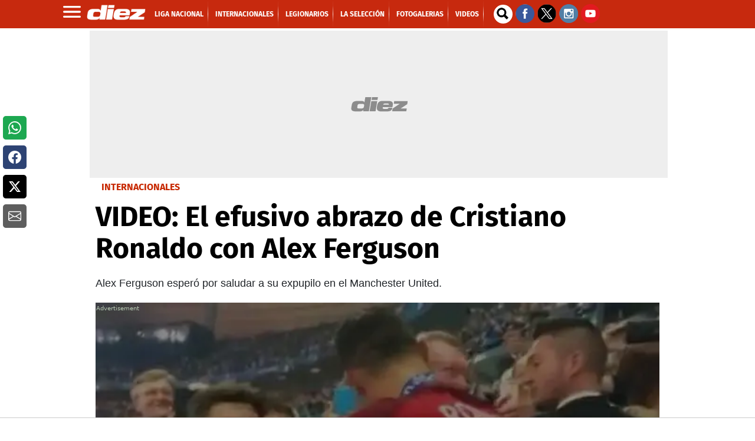

--- FILE ---
content_type: text/html
request_url: https://www.diez.hn/internacionales/video-el-efusivo-abrazo-de-cristiano-ronaldo-con-alex-ferguson-CQDZ978820
body_size: 71494
content:
   <!doctype html>  <html class="ltr" dir="ltr" lang="es-HN"> <head> <meta content="text/html; charset=UTF-8" http-equiv="content-type"> <title>VIDEO: El efusivo abrazo de Cristiano Ronaldo con Alex Ferguson</title> <link rel="shortcut icon" href="https://www.diez.hn/base-portlet/webrsrc/ctxvar/34e5623a-f8fb-43ba-b505-713b4859757d.png"> <link rel="icon" sizes="192x192" href="/base-portlet/webrsrc/ctxvar/6acd8902-ef15-480b-bbab-c29afd112833.png"> <link rel="icon" sizes="72x72" href="/base-portlet/webrsrc/ctxvar/6ae654c5-dd04-4a6e-b4b5-3ad45cd3d675.png"> <link rel="icon" sizes="36x36" href="/base-portlet/webrsrc/ctxvar/c70d9eba-27de-4469-b222-8c622ed478ad.png"> <link rel="icon" sizes="48x48" href="/base-portlet/webrsrc/ctxvar/d7356c99-3eaf-4b8f-9e90-0fc7e47082da.png"> <link rel="icon" sizes="144x144" href="/base-portlet/webrsrc/ctxvar/4d8997db-c161-4cd3-a326-159b7be85a56.png"> <link rel="icon" sizes="96x96" href="/base-portlet/webrsrc/ctxvar/5936b235-fbdc-40eb-9ce5-43e4b4cf6e69.png"> <style amp-custom> .mln_uppercase_mln
		{
			text-transform:uppercase
		}
		
		.mln_small-caps_mln
		{
			font-variant:small-caps
		}
		</style> <meta name="mas-notification-title" content="VIDEO: El efusivo abrazo de Cristiano Ronaldo con Alex Ferguson"> <meta name="mas-notification-body" content="Alex Ferguson esperó por saludar a su expupilo en el Manchester United."> <link rel="mas-notification-image" href="https://www.diez.hn/binrepository/1200x738/0c54/1200d630/none/3014757/MLHC/cristi.2103_DZ978820_MG92953496.jpg"> <meta name="viewport" content="width=device-width, initial-scale=1.0,maximum-scale=5.0"> <meta name="title" content="VIDEO: El efusivo abrazo de Cristiano Ronaldo con Alex Ferguson"> <meta name="keywords" content="Eurocopa,Liga Europea,Cristiano Ronaldo,Alex Ferguson"> <meta name="twitter:card" content="summary_large_image"> <meta name="twitter:site" content="@DiarioDiezHn"> <meta name="twitter:title" content="VIDEO: El efusivo abrazo de Cristiano Ronaldo con Alex Ferguson"> <meta name="twitter:description" content="  Alex Ferguson esperó por saludar a su expupilo en el Manchester United.  "> <meta name="twitter:image" content="https://www.diez.hn/binrepository/1200x738/0c0/0d0/none/3014757/DKDD/cristi.2103_DZ978820_MG92953496.jpg"> <meta name="twitter:url" content="https://www.diez.hn/internacionales/video-el-efusivo-abrazo-de-cristiano-ronaldo-con-alex-ferguson-CQDZ978820"> <meta property="og:locale" content="es_LA"> <meta property="article:publisher" content="https://www.facebook.com/diariodiez/"> <meta property="article:section" content="Internacionales"> <meta property="article:tag" content="Eurocopa"> <meta property="article:tag" content="Liga Europea"> <meta data-voc-name="topic" name="keywords" data-id="11341" data-voc-id="11275" content="Eurocopa"> <meta data-voc-name="topic" name="keywords" data-id="5868632" data-voc-id="11275" content="Liga Europea"> <meta data-voc-name="author" name="keywords" data-id="50846005" data-voc-id="18349" content="Gustavo Roca"> <meta data-voc-name="people" name="keywords" data-id="16561" data-voc-id="15417" content="Cristiano Ronaldo"> <meta data-voc-name="people" name="keywords" data-id="18257" data-voc-id="15417" content="Alex Ferguson"> <meta data-voc-name="journalism_type" name="keywords" data-id="21205" data-voc-id="21203" content="Estandar"> <meta property="tipo-contenido" content="Estandar"> <meta property="date-published" content="2016-07-11T00:00:00-06:00"> <meta name="description" content="&amp;lt;div id=&amp;#039;DTElementID-10575898&amp;#039; class=&amp;#039;QuickRead&amp;#039;&amp;gt;Alex Ferguson esperó por saludar a su expupilo en el Manchester United.&amp;lt;/div&amp;gt;"> <meta name="author" content="/cronologia/-/meta/gustavo-roca"> <meta property="creator" name="creator" content="GRODRIGUEZ02"> <meta name="organization" content="Diez"> <meta name="copyright" content="Diez"> <meta name="thumbnail" property="https://diez.hn" content="https://www.diez.hn/binrepository/303x186/0c15/303d155/none/3014757/MLLN/cristi.2103_DZ978820_MG92953496.jpg"> <meta> <meta name="robots" content="max-image-preview:large"> <meta property="og:image:width" content="1200"> <meta property="og:image:height" content="630"> <meta property="og:description" content="&amp;lt;div id=&amp;#039;DTElementID-10575898&amp;#039; class=&amp;#039;QuickRead&amp;#039;&amp;gt;Alex Ferguson esperó por saludar a su expupilo en el Manchester United.&amp;lt;/div&amp;gt;"> <meta name="paragraphCount" content="6"> <meta property="og:type" content="Article"> <meta property="og:title" content="VIDEO: El efusivo abrazo de Cristiano Ronaldo con Alex Ferguson"> <meta property="og:image" content="https://www.diez.hn/binrepository/1200x738/0c54/1200d630/none/3014757/MLHC/cristi.2103_DZ978820_MG92953496.jpg"> <meta property="og:url" content="https://www.diez.hn/internacionales/video-el-efusivo-abrazo-de-cristiano-ronaldo-con-alex-ferguson-CQDZ978820"> <meta property="og:site_name" content="www.diez.hn"> <meta name="ROBOTS" content="INDEX, FOLLOW"> <link rel="canonical" href="https://www.diez.hn/internacionales/video-el-efusivo-abrazo-de-cristiano-ronaldo-con-alex-ferguson-CQDZ978820"> <link imagesizes="(max-width: 768px) 100vw, 75vw" as="image" fetchpriority="high" rel="preload" imagesrcset="https://www.diez.hn/binrepository/300x185/0c0/0d0/none/3014757/SPKC/cristi.2103_DZ978820_MG92953496.jpg 300w, https://www.diez.hn/binrepository/600x369/0c0/0d0/none/3014757/SPKY/cristi.2103_DZ978820_MG92953496.jpg 600w , https://www.diez.hn/binrepository/600x369/0c0/0d0/none/3014757/SPKY/cristi.2103_DZ978820_MG92953496.jpg 768w, https://www.diez.hn/binrepository/600x369/0c0/0d0/none/3014757/SPKY/cristi.2103_DZ978820_MG92953496.jpg 900w,https://www.diez.hn/binrepository/600x369/0c0/0d0/none/3014757/SPKY/cristi.2103_DZ978820_MG92953496.jpg 1200w" href="UrlImage1200"> <link rel="preload" href="https://www.diez.hn/base-portlet/webrsrc/theme/71b89cddba806b8895d97921b2d84d5c.css" as="style"> <link rel="preload" href="https://www.diez.hn/base-portlet/webrsrc/theme/f2eef418123a38bcf68275125e663e07.woff2" as="font" crossorigin> <meta name="Petal-Search-site-verification" content="c7d4b44f57"> <meta name="google-site-verification" content="vP3z35eACk-XzLs_jMhLwfLpWKhY21Mp-Vkvo3R4lrw"> <style type="text/css">@charset "UTF-8";:root{--bs-blue:#0d6efd;--bs-indigo:#6610f2;--bs-purple:#6f42c1;--bs-pink:#d63384;--bs-red:#dc3545;--bs-orange:#fd7e14;--bs-yellow:#ffc107;--bs-green:#198754;--bs-teal:#20c997;--bs-cyan:#0dcaf0;--bs-white:#fff;--bs-gray:#6c757d;--bs-gray-dark:#343a40;--bs-primary:#0d6efd;--bs-secondary:#6c757d;--bs-success:#198754;--bs-info:#0dcaf0;--bs-warning:#ffc107;--bs-danger:#dc3545;--bs-light:#f8f9fa;--bs-dark:#212529;--bs-font-sans-serif:system-ui,-apple-system,"Segoe UI",Roboto,"Helvetica Neue",Arial,"Noto Sans","Liberation Sans",sans-serif,"Apple Color Emoji","Segoe UI Emoji","Segoe UI Symbol","Noto Color Emoji";--bs-font-monospace:SFMono-Regular,Menlo,Monaco,Consolas,"Liberation Mono","Courier New",monospace;--bs-gradient:linear-gradient(180deg,rgba(255,255,255,0.15),rgba(255,255,255,0));}*,::after,::before{box-sizing:border-box;}@media(prefers-reduced-motion:no-preference){:root{scroll-behavior:smooth;}}body{margin:0;font-family:var(--bs-font-sans-serif);font-size:1rem;font-weight:400;line-height:1.5;color:#212529;background-color:#fff;-webkit-text-size-adjust:100%;}h1,h2{margin-top:0;margin-bottom:.5rem;font-weight:500;line-height:1.2;}h1{font-size:calc(1.375rem+1.5vw);}@media(min-width:1200px){h1{font-size:2.5rem;}}h2{font-size:calc(1.325rem+.9vw);}@media(min-width:1200px){h2{font-size:2rem;}}p{margin-top:0;margin-bottom:1rem;}ul{padding-left:2rem;}ul{margin-top:0;margin-bottom:1rem;}b,strong{font-weight:bolder;}a{color:#0d6efd;text-decoration:underline;}figure{margin:0 0 1rem;}img,svg{vertical-align:middle;}input{margin:0;font-family:inherit;font-size:inherit;line-height:inherit;}[type=submit]{-webkit-appearance:button;}::-moz-focus-inner{padding:0;border-style:none;}::-webkit-datetime-edit-day-field,::-webkit-datetime-edit-fields-wrapper,::-webkit-datetime-edit-hour-field,::-webkit-datetime-edit-minute,::-webkit-datetime-edit-month-field,::-webkit-datetime-edit-text,::-webkit-datetime-edit-year-field{padding:0;}::-webkit-inner-spin-button{height:auto;}::-webkit-search-decoration{-webkit-appearance:none;}::-webkit-color-swatch-wrapper{padding:0;}::file-selector-button{font:inherit;}::-webkit-file-upload-button{font:inherit;-webkit-appearance:button;}iframe{border:0;}.lead{font-size:1.25rem;font-weight:300;}.container,.container-fluid{width:100%;padding-right:var(--bs-gutter-x,.75rem);padding-left:var(--bs-gutter-x,.75rem);margin-right:auto;margin-left:auto;}@media(min-width:576px){.container{max-width:540px;}}@media(min-width:768px){.container{max-width:720px;}}@media(min-width:992px){.container{max-width:960px;}}@media(min-width:1200px){.container{max-width:1140px;}}@media(min-width:1400px){.container{max-width:1320px;}}.row{--bs-gutter-x:1.5rem;--bs-gutter-y:0;display:flex;flex-wrap:wrap;margin-top:calc(var(--bs-gutter-y) * -1);margin-right:calc(var(--bs-gutter-x)/ -2);margin-left:calc(var(--bs-gutter-x)/ -2);}.row>*{flex-shrink:0;width:100%;max-width:100%;padding-right:calc(var(--bs-gutter-x)/ 2);padding-left:calc(var(--bs-gutter-x)/ 2);margin-top:var(--bs-gutter-y);}.col{flex:1 0 0;}.col-12{flex:0 0 auto;width:100%;}@media(min-width:576px){.col-sm-12{flex:0 0 auto;width:100%;}}@media(min-width:768px){.col-md-4{flex:0 0 auto;width:33.3333333333%;}.col-md-8{flex:0 0 auto;width:66.6666666667%;}.col-md-12{flex:0 0 auto;width:100%;}}.btn{display:inline-block;font-weight:400;line-height:1.5;color:#212529;text-align:center;text-decoration:none;vertical-align:middle;background-color:transparent;border:1px solid transparent;padding:.375rem .75rem;font-size:1rem;border-radius:.25rem;}.btn-primary{color:#fff;background-color:#0d6efd;border-color:#0d6efd;}.btn-sm{padding:.25rem .5rem;font-size:.875rem;border-radius:.2rem;}.nav{display:flex;flex-wrap:wrap;padding-left:0;margin-bottom:0;list-style:none;}li,ul{margin:0;padding:0;}li{list-style-type:none;}.container .text{position:relative;}.container .text .social-buttons-text{width:50px;height:200px;left:0;position:fixed;top:26%;z-index:99;}.container .text .social-buttons-text .btn{background-color:#fff!important;border:none;color:#5b595a;font-size:.75rem;margin:10px 5px;display:flex;justify-content:center;align-items:center;border-radius:5px;padding:.5em .75em;height:40px;}.container .text .social-buttons-text .btn.btn-fb{background-color:#1da851!important;color:#fff;}.container .text .social-buttons-text .btn.btn-facebook{background-color:#2d4373!important;color:#fff;}.container .text .social-buttons-text .btn.btn-twitter{background-color:#000!important;color:#fff;}.container .text .social-buttons-text .btn.btn-mail{background-color:#5e5e5e!important;color:#fff;}.container .text .social-buttons-text a.btn svg{width:38px;height:38px;}@media only screen and (max-width:828px){.container .text .social-buttons-text{width:calc(100% - 2.5rem);box-sizing:border-box;position:static;flex-direction:row;column-gap:.625rem;box-shadow:-1px 1px #ccc;margin-bottom:1.25rem;margin-left:1.25rem;margin-right:1.25rem;}.container .text .social-buttons-text .btn{display:inline-block;}}body{font-smooth:auto;-webkit-font-smoothing:antialiased;-moz-osx-font-smoothing:grayscale;}a{text-decoration:none;}.skin-a{position:relative;width:0;height:0;float:left;left:-200px;top:100px;text-align:center;margin:5px;}.skin-b{position:relative;width:0;height:0;float:right;right:-40px;top:100px;text-align:center;margin:5px;}.ad300x250{display:block;width:300px;height:250px;background:url(https://www.diez.hn/base-portlet/webrsrc/theme/632470a2f2073f8130d8bd91665717c4.png) center center no-repeat #eee;background-size:120px;text-align:center;margin:5px auto;}.ad980x250{display:block;width:980px;height:250px;background:url(https://www.diez.hn/base-portlet/webrsrc/theme/632470a2f2073f8130d8bd91665717c4.png) center center no-repeat #eee!important;background-size:120px;text-align:center;margin:4px 0 4px -10px;overflow:hidden;}.ad300x600{display:block;width:300px;min-height:600px;background:url(https://www.diez.hn/base-portlet/webrsrc/theme/632470a2f2073f8130d8bd91665717c4.png) center center no-repeat #eee;background-size:120px;text-align:center;margin:7px auto;overflow:hidden;}.ad160x600{display:block;width:160px;min-height:600px;background:url(https://www.diez.hn/base-portlet/webrsrc/theme/632470a2f2073f8130d8bd91665717c4.png) center center no-repeat #eee;background-size:120px;text-align:center;margin:7px auto;overflow:hidden;}.adnotas{margin:8px auto;display:flex;justify-content:center;background:url(https://www.diez.hn/base-portlet/webrsrc/theme/632470a2f2073f8130d8bd91665717c4.png) center center no-repeat #eee;background-size:120px;text-align:center;width:300px;}.teaser-viewer-title a{font:700 20px/22px 'Fira Sans',sans-serif;text-transform:uppercase;color:#d11919;margin-bottom:5px;}.iconPlay{width:32px;height:32px;position:relative;background:url(https://www.diez.hn/base-portlet/webrsrc/theme/f90e34bb58f64273b14fb1423b9c2afc.png) center no-repeat #c00;background-size:20px;top:-40px;display:block;margin-left:10px;border-radius:30px;box-shadow:0 0 10px #333;}.article-section span{text-transform:uppercase;color:#fc3;font:bold 14px/14px 'Fira Sans',sans-serif;}.article-section span{text-transform:uppercase;color:#c7290e;font:bold 14px/14px 'Fira Sans',sans-serif;}.article-section span{text-transform:uppercase;color:#fc3;font:bold 14px/14px 'Fira Sans',sans-serif;height:1em;overflow:hidden;display:inline-flex;margin-bottom:5px;}.article-section span{color:#fc3;font:bold 14px/14px 'Fira Sans',sans-serif;margin-left:10px;}.article-section span{text-transform:uppercase;color:#fc3;font:bold 14px/14px 'Fira Sans',sans-serif;margin-left:10px;}.teaser-loultimo .iconPlay{display:none;}header#iter-header-wrapper{background:#c7290e;position:sticky;height:48px;top:0;z-index:9999;margin-bottom:0;}.ly-header{max-width:1100px;height:48px;margin:0 auto;}.menu_burger{position:absolute;top:48px;z-index:10;width:240px;display:none;background:#222;font:bold 14px/14px fira sans;}.menu_burger .nav{display:block;}.menu_burger li{border-bottom:1px solid #000;color:#fff;display:block;padding:10px 14px;text-transform:uppercase;position:relative;}.menu_burger li a{color:#fff;}.ly-header .logo{height:48px;width:auto;float:left;position:relative;}.ly-header .logo a{display:block;}.ly-header .logo img{width:100px;margin-top:8px;margin-left:5px;}.ly-header .menu{width:auto;float:left;margin:0 0 0 15px;}.ly-header .menu a{font:bold 12px/49px 'Fira Sans';color:#fff;margin:0;text-transform:uppercase;}.ly-header .menu a::after{content:" ";width:1px;height:48px;display:block;float:right;margin:0 7px;mix-blend-mode:screen;background:-webkit-linear-gradient(top,rgba(17,17,17,0) 0,rgba(17,17,17,.8) 10%,rgba(17,17,17,.92) 21%,#454545 29%,#ccc 50%,#4d4d4d 69%,rgba(17,17,17,.9) 78%,rgba(17,17,17,.8) 87%,rgba(17,17,17,0) 100%);}.ly-header .menu li{display:inline-block;}.ly-header .buscador{width:30px;height:30px;float:left;position:relative;margin:8px 7px 8px 10px;}.ly-header .buscador .iter-field-input-text{border-radius:30px;border:none;height:32px;background:url("[data-uri]") 2px 2px no-repeat #fff;background-size:26px;width:32px;float:left;margin-right:5px;}.ly-header .buscador .iter-button-submit{display:none;}.ly-header .social{width:auto;float:left;margin-top:7px;}@media only screen and (max-width:600px){.menu_burger{position:fixed;top:48px;z-index:10;width:88%;display:none;background:#222;font:bold 16px/18px fira sans;bottom:0;left:0;height:auto;transform:translateX(0);overflow:hidden;}.menu_burger ul{-webkit-overflow-scrolling:touch;position:fixed;top:10px;bottom:0;width:200%;padding-right:100%;overflow:visible;overflow-y:auto;background:inherit;}.menu_burger li{border-bottom:1px solid #000;color:#fff;display:block;padding:15px 25px;text-transform:uppercase;position:relative;}.menu_burger li:nth-child(2)>a{background:#f5c431;padding:7px;border-radius:20px;color:#000;}.menu_burger li:nth-child(3)>a{background:#fff;padding:7px;border-radius:20px;color:#000;}}li.sect-2421{display:none;}.WgruposMundial{margin:1px 0 25px 0;}.widgetGrupos{max-width:980px;margin:0 auto;position:relative;}.contenedorGrupos{width:100%;display:flex;flex-direction:column;min-height:0;min-width:100%;width:100%;background:#bbb 0 0 / cover no-repeat transparent;border-radius:4px;overflow:hidden;}.Wrapper__HeaderGroup{-webkit-box-align:center;align-items:center;display:flex;flex-direction:row;-webkit-box-pack:center;justify-content:center;margin-top:10px;}.Wrapper__LogoGroup{height:52px;width:185px;background:#bbb 0 0 / cover no-repeat transparent;display:none;}h3.Title__Group{color:#fff;font-size:32px;font-family:Montserrat,sans-serif;font-weight:700;padding:0 0 0 10px;letter-spacing:-0.4px;line-height:34px;margin:18px 0 0 8px;text-transform:uppercase;text-align:center;}.Groups__WrapperQatar{display:grid;grid-template-columns:repeat(8,auto);column-gap:12px;padding:24px 26px 0;}.Group__list{display:flex;flex-direction:column;}.Group_Name{background-color:#fff;border-radius:2px;color:#e51b5c;display:flex;font-family:Montserrat,sans-serif;font-size:12px;font-weight:600;line-height:23px;text-transform:uppercase;-webkit-box-pack:center;justify-content:center;}.Group_Teams{display:flex;position:relative;width:100%;height:130px;margin-bottom:16px;}.listTeam{display:grid;width:100%;position:absolute;z-index:1;grid-template-columns:auto;overflow:hidden;bottom:4px;height:112px;grid-template-rows:repeat(4,28px);}.name_team{display:flex;height:25px;width:100%;position:relative;overflow:hidden;}.Team__Background{background-color:#e51b5c;position:absolute;height:100%;width:100%;left:0;z-index:1;}.Team_details{display:flex;height:25px;-webkit-box-align:center;align-items:center;margin-left:9px;width:100%;z-index:2;}.Team_details img{height:22px;width:22px;margin-right:11px;-webkit-transition:background-color .25s ease;transition:background-color .25s ease;-webkit-clip-path:polygon(12px 0,calc(100% - 12px) 0,100% 50%,calc(100% - 12px) 100%,12px 100%,0% 50%);clip-path:polygon(12px 0,calc(100% - 12px) 0,100% 50%,calc(100% - 12px) 100%,12px 100%,0% 50%);}.Team_Name{color:#fff;font-family:Montserrat,sans-serif;font-weight:400;font-size:12px;line-height:25px;}.banner-eventual figure.banner-figure{margin-bottom:0!important;}#qr{grid-row:1 / auto;}#hl{grid-row:4 / auto;}#sn{grid-row:3 / auto;}#ec{grid-row:2 / auto;}#eua{grid-row:3 / auto;}#ing{grid-row:1 / auto;}#ir{grid-row:2 / auto;}#gl{grid-row:4 / auto;}#arg{grid-row:1 / auto;}#arab{grid-row:2 / auto;}#mx{grid-row:3 / auto;}#pol{grid-row:4 / auto;}#fr{grid-row:1 / auto;}#dn{grid-row:3 / auto;}#aus{grid-row:2 / auto;}#tn{grid-row:4 / auto;}#es{grid-row:1 / auto;}#al{grid-row:3 / auto;}#jp{grid-row:4 / auto;}#cr{grid-row:2 / auto;}#bel{grid-row:1 / auto;}#can{grid-row:2 / auto;}#mar{grid-row:3 / auto;}#cro{grid-row:4 / auto;}#bra{grid-row:1 / auto;}#ser{grid-row:2 / auto;}#sui{grid-row:3 / auto;}#cam{grid-row:4 / auto;}#por{grid-row:1 / auto;}#gha{grid-row:2 / auto;}#uru{grid-row:3 / auto;}#kor{grid-row:4 / auto;}.qr::after{content:"Qatar";}.hl::after{content:"Holanda";}.sn::after{content:"Senegal";}.ec::after{content:"Ecuador";}.eua::after{content:"USA";}.ing::after{content:"Inglaterra";}.ir::after{content:"Irán";}.gl::after{content:"Gales";}.arg::after{content:"Argentina";}.arb::after{content:"Arabia S.";}.mx::after{content:"México";}.pol::after{content:"Polonia";}.fr::after{content:"Francia";}.dn::after{content:"Dinamarca";}.aus::after{content:"Australia";}.tn::after{content:"Túnez";}.es::after{content:"España";}.al::after{content:"Alemania";}.jp::after{content:"Japón";}.cr::after{content:"Costa Rica";}.bel::after{content:"Bélgica";}.can::after{content:"Canadá";}.mar::after{content:"Marruecos";}.cro::after{content:"Croacia";}.bra::after{content:"Brasil";}.ser::after{content:"Serbia";}.sui::after{content:"Suiza";}.cam::after{content:"Camerún";}.por::after{content:"Portugal";}.gha::after{content:"Ghana";}.uru::after{content:"Uruguay";}.cor::after{content:"Corea S.";}.widgetGrupos .link_list_DF{display:flex;-webkit-box-pack:center;justify-content:center;margin:0 0 16px;}.widgetGrupos .link_list_DF a.item_DF{border-radius:4px;border:1px solid #fff;color:#fff;font-family:"Roboto Condensed",sans-serif;font-size:12px;font-weight:700;letter-spacing:.75px;padding:17px 11px;text-decoration:none;text-transform:uppercase;margin:0 4px;}.widgetGrupos .link_list_DF a.item_DFMob{display:none;}.qatar .ly-seccion .kcsecundaria .multimedia img,.qatar .ly-seccion .secundaria .multimedia img{-webkit-mask-image:none;mask-image:none;}.qatar .ly-seccion .kcsecundaria .article-section span,.qatar .ly-seccion .secundaria .article-section span{color:#971347;}.qatar .ly-seccion .kcsecundaria article,.qatar .ly-seccion .secundaria article{background:#fff;}.qatar .ly-seccion .kcsecundaria .text_block h2,.qatar .ly-seccion .secundaria .text_block h2{color:#6c6c6c;}@media only screen and (max-width:600px){.Groups__WrapperQatar{grid-template-columns:repeat(3,auto);column-gap:12px;height:160px;overflow:hidden;margin:10px auto;width:90%;}.widgetGrupos .link_list_DF a.item_DFMob{border-radius:4px;color:#fff;font-family:"Roboto Condensed",sans-serif;font-size:12px;font-weight:700;letter-spacing:.75px;padding:17px 11px;text-decoration:none;text-transform:uppercase;margin:0 4px;display:block;text-shadow:0 1px 2px #00685e;background:#2ab2a4;}.qatar h3.Title__Group{font-size:18px;margin:0;padding:0;line-height:normal;}.ly-seccion .destacada article{background:#971347;margin-bottom:20px;}.qatar .estadisticassb .teaser-viewer-title a{color:#5f0828;}.qatar div#ly-widgetEstadisticasb,.qatar .trending{background:#fff;border-radius:10px;padding:10px;}.qatar .wfotogaleria{background:#971347;}.qatar .wfotogaleria article{border-bottom:1px solid #fff;}}</style> <link href="https://www.diez.hn/base-portlet/webrsrc/theme/71b89cddba806b8895d97921b2d84d5c.css" rel="stylesheet" type="text/css"> <script type="text/javascript" src="/base-portlet/webrsrc/a7d6432dc605fb6b45f3f6a44de2c35c.js"></script> <script type="text/javascript">/*<![CDATA[*/var ITER=ITER||{};ITER.CONTEXT=ITER.CONTEXT||{};ITER.CONTEXT.sections=[{sectid:"sect-a8f526110db543d14eeb4076bde1152f"},{sectid:"sect-9efdc4f3fb694b86aa330d44846bce12"},{sectid:"sect-5fceefc8ee056e2e82ea004e76a7ca20"},{sectid:"sect-388d8d9a24f9e485f4b1bddbce7269f9"}];ITER.CONTEXT.isArticlePage=function(){return true};ITER.CONTEXT.articleId="DZ978820";ITER.CONTEXT.contextIs=function(a){return a==="ArticlePage"};ITER.HOOK=ITER.HOOK||{};ITER.HOOK.onDisqusNewComment=function(a){};ITER.RESOURCE=ITER.RESOURCE||{};ITER.RESOURCE.Deferred=function(){var b;var a;var c=new Promise(function(e,d){b=e;a=d});c.resolve=b;c.reject=a;return c};ITER.RESOURCE.onLoad=ITER.RESOURCE.onLoad||[];ITER.RESOURCE.onInit=ITER.RESOURCE.onInit||[];ITER.RESOURCE.onLoad["util-http"]=new ITER.RESOURCE.Deferred();ITER.RESOURCE.onLoad["util-url"]=new ITER.RESOURCE.Deferred();ITER.RESOURCE.onLoad["util-cookie"]=new ITER.RESOURCE.Deferred();ITER.RESOURCE.onLoad["util-event"]=new ITER.RESOURCE.Deferred();ITER.RESOURCE.onLoad["util-message"]=new ITER.RESOURCE.Deferred();ITER.RESOURCE.onLoad.statistics=new ITER.RESOURCE.Deferred();ITER.RESOURCE.onLoad.reading=new ITER.RESOURCE.Deferred();ITER.RESOURCE.onLoad.konami=new ITER.RESOURCE.Deferred();ITER.RESOURCE.onLoad.adblock=new ITER.RESOURCE.Deferred();ITER.RESOURCE.onLoad.captcha=new ITER.RESOURCE.Deferred();ITER.RESOURCE.onLoad["iter-ui-tabs"]=new ITER.RESOURCE.Deferred();ITER.RESOURCE.onLoad["autocomplete-js"]=new ITER.RESOURCE.Deferred();ITER.RESOURCE.onLoad.form=new ITER.RESOURCE.Deferred();ITER.RESOURCE.onLoad["teaser-date"]=new ITER.RESOURCE.Deferred();ITER.RESOURCE.onLoad["search-date"]=new ITER.RESOURCE.Deferred();ITER.RESOURCE.onLoad.unregister=new ITER.RESOURCE.Deferred();ITER.RESOURCE.onLoad.recommendations=new ITER.RESOURCE.Deferred();ITER.RESOURCE.onLoad.surveys=new ITER.RESOURCE.Deferred();ITER.RESOURCE.onLoad["embed-article"]=new ITER.RESOURCE.Deferred();ITER.RESOURCE.CUSTOM=ITER.RESOURCE.CUSTOM||{};ITER.USER=ITER.USER||{};ITER.USER.id="";/*]]>*/</script> <script type="text/javascript" src="/html/js/iter-libraries/iter-util-url.js?v=4.1.17639892" defer onload="ITER.RESOURCE.onLoad['util-url'].resolve(true)"></script> <script type="text/javascript" src="/html/js/iter-libraries/iter-util-cookie.js?v=4.1.17639892" defer onload="ITER.RESOURCE.onLoad['util-cookie'].resolve(true)"></script> <script type="text/javascript" src="/html/js/iter-libraries/iter-konami.js?v=4.1.17639892" defer onload="ITER.RESOURCE.onLoad['konami'].resolve(true)"></script> <script type="text/javascript" src="/html/js/iter-libraries/iter-util-http.js?v=4.1.17639892" defer onload="ITER.RESOURCE.onLoad['util-http'].resolve(true)"></script> <script type="text/javascript" src="/html/js/iter-libraries/iter-statistics.js?v=4.1.17639892" defer onload="ITER.RESOURCE.onLoad['statistics'].resolve(true)"></script> <script type="text/javascript" src="/html/js/iter-libraries/iter-util-event.js?v=4.1.17639892" defer onload="ITER.RESOURCE.onLoad['util-event'].resolve(true)"></script> <script type="text/javascript" src="/html/js/iter-libraries/iter-reading.js?v=4.1.17639892" defer onload="ITER.RESOURCE.onLoad['reading'].resolve(true)"></script> <script type="text/javascript" src="/html/js/iter-libraries/iter-recommendations.js?v=4.1.17639892" defer onload="ITER.RESOURCE.onLoad['recommendations'].resolve(true)"></script> <script type="text/javascript" src="/html/js/iter-libraries/iter-util-message.js?v=4.1.17639892" defer onload="ITER.RESOURCE.onLoad['util-message'].resolve(true)"></script> <script>/*<![CDATA[*/jQryIter.u="";/*]]>*/</script> <script type="text/javascript">/*<![CDATA[*/(function(a){a.contextSections=function(){return[{sectid:"sect-a8f526110db543d14eeb4076bde1152f"},{sectid:"sect-9efdc4f3fb694b86aa330d44846bce12"},{sectid:"sect-5fceefc8ee056e2e82ea004e76a7ca20"},{sectid:"sect-388d8d9a24f9e485f4b1bddbce7269f9"}]};a.contextIsArticlePage=function(){return true};a.articleId=function(){return"DZ978820"};a.contextIs=function(b){if(b=="HomePage"){return false}else{if(b=="ArticlePage"){return true}else{if(b=="SearchPage"){return false}else{if(b=="SectionPage"){return false}else{if(b=="MetadataPage"){return false}}}}}}})(jQryIter);/*]]>*/</script> <script async src="https://592d55dc-b875-4064-be1b-c660712b24d7.edge.permutive.app/592d55dc-b875-4064-be1b-c660712b24d7-web.js"></script> <script>/*<![CDATA[*/!function(g,d,b){if(!g){g=g||{},window.permutive=g,g.q=[],g.config=b||{},g.config.apiKey=d,g.config.environment=g.config.environment||"production";for(var f=["addon","identify","track","trigger","query","segment","segments","ready","on","once","user","consent"],c=0;c<f.length;c++){var a=f[c];g[a]=function(h){return function(){var e=Array.prototype.slice.call(arguments,0);g.q.push({functionName:h,arguments:e})}}(a)}}}(window.permutive,"5d9fb012-e2e4-4871-9f9a-c52b753087dd",{});window.googletag=window.googletag||{},window.googletag.cmd=window.googletag.cmd||[],window.googletag.cmd.push(function(){if(0===window.googletag.pubads().getTargeting("permutive").length){var a=window.localStorage.getItem("_pdfps");window.googletag.pubads().setTargeting("permutive",a?JSON.parse(a):[])}});/*]]>*/</script> <script>/*<![CDATA[*/var datePublished_,headline_,type_,byline_,author_,kwords="";var keywords_=new Array();datePublished_=$("meta[property='date-published']").attr("content");type_=$("meta[property='tipo-contenido']").attr("content");headline_=$("meta[name='mas-notification-title']").attr("content");byline_="";if($("meta[name='mas-notification-body']").attr("content")){byline1=$("meta[name='mas-notification-body']").attr("content");byline1=byline1.replace("<p>","");byline1=byline1.replace("</p>","");byline_=byline1}author_=$("meta[property='creator']").attr("content");if($("meta[name='keywords']").lenght==1){kwords=$("meta[name='keywords']").content}else{$("meta[name='keywords']").each(function(a,b){keywords_.push(b.content)});kwords=keywords_};/*]]>*/</script> <script type="text/javascript">/*<![CDATA[*/if(jQryIter.contextIsArticlePage()){permutive.addon("web",{page:{article:{headline:headline_,byline:byline_,section:"Internacionales",authors:[author_],type:type_,keywords:kwords},classifications_watson:{keywords:"$alchemy_keywords",categories:"$alchemy_taxonomy",sentiment:"$alchemy_document_sentiment",concepts:"$alchemy_concepts",entities:"$alchemy_entities"}}})}else{if($("meta[name='keywords']").lenght==1){kwords=$("meta[name='keywords']").content}else{$("meta[name='keywords']").each(function(a,b){keywords_.push(b.content)});kwords=keywords_}permutive.addon("web",{page:{article:{section:"Internacionales",type:"Seccion",keywords:kwords},classifications_watson:{keywords:"$alchemy_keywords",categories:"$alchemy_taxonomy",sentiment:"$alchemy_document_sentiment",concepts:"$alchemy_concepts",entities:"$alchemy_entities"}}})};/*]]>*/</script> <script>/*<![CDATA[*/var journalismTypeEditorial="Estandar";var advertisingClassificationEditorial="0";if($("meta[data-voc-name='journalism_type']").filter("meta[content='agenda propia']").size()>0){journalismTypeEditorial="Agenda Propia"}else{if($("meta[data-voc-name='journalism_type']").filter("meta[content='Patrocinada']").size()>0){journalismTypeEditorial="Nota_Patrocinada";adType="Nota_Patrocinada"}}if($("meta[data-voc-name='journalism_type']").filter("meta[content='Mesa de Valor Agregado']").size()>0){journalismTypeEditorial="Mesa de Valor Agregado"}if(jQryIter.contextIsArticlePage()){window.dataLayer=window.dataLayer||[];window.dataLayer.push({event:"pageview",dimension1:$("meta[property='creator']").attr("content"),dimension2:$("meta[property='date-published']").attr("content"),dimension3:$("meta[property='tipo-contenido']").attr("content"),dimension4:"internacionales",dimension5:advertisingClassificationEditorial,dimension6:journalismTypeEditorial})};/*]]>*/</script> <script>/*<![CDATA[*/var id_GTM="GTM-T99RL3K";if(window.location.href.indexOf("pk_campaign=MASwpn")>0){(function(e,b){var c=e.getElementsByTagName(b)[0];var a=e.createElement(b);a.async=true;a.src="https://www.googletagmanager.com/gtag/js?id="+id_GTM;c.parentNode.insertBefore(a,c)})(document,"script");window.dataLayer=window.dataLayer||[];window.dataLayer.push({event:"pageview",mpn_csource:"maswpn",mpn_cmedium:"pushnotification",mpn_cname:"maswpn"})}else{if(/MagPOC/i.test(window.navigator.userAgent)){id_GTM="GTM-5Z6M29W"}(function(b,m,h,a,g){b[a]=b[a]||[];b[a].push({"gtm.start":new Date().getTime(),event:"gtm.js"});var k=m.getElementsByTagName(h)[0],e=m.createElement(h),c=a!="dataLayer"?"&l="+a:"";e.async=true;e.src="https://www.googletagmanager.com/gtm.js?id="+g+c;k.parentNode.insertBefore(e,k)})(window,document,"script","dataLayer",id_GTM);window.dataLayer=window.dataLayer||[]}function gtag(){dataLayer.push(arguments)};/*]]>*/</script> <script type="text/javascript">/*<![CDATA[*/(function(j,d,b,g,f,e,h){j[b]=j[b]||function(){(j[b].q=j[b].q||[]).push(arguments)};e=d.createElement(g);e.async=1;e.src="https://www.clarity.ms/tag/"+f;h=d.getElementsByTagName(g)[0];h.parentNode.insertBefore(e,h)})(window,document,"clarity","script","idrg259ale");/*]]>*/</script> <script type="text/javascript">/*<![CDATA[*/
    var journalismType = "Estandar";
    var _cbq = window._cbq = (window._cbq || []);

    if ($("meta[data-voc-name='journalism_type']").filter("meta[content='agenda propia']").size() > 0) {
        journalismType = 'Agenda Propia';
    } else if ($("meta[data-voc-name='journalism_type']").filter("meta[content='Patrocinada']").size() > 0) {
        journalismType = 'Nota_Patrocinada';
    }
    if ($("meta[data-voc-name='journalism_type']").filter("meta[content='Mesa de Valor Agregado']").size() > 0) {
        journalismType = 'Mesa de Valor Agregado';
    }


    let tipoContenido = $("meta[property='tipo-contenido']").attr('content');
    const seccionFriendlyname = 'internacionales';
    let tipoPeriodismo = ',Tipo periodismo: ' + journalismType;


    let tipoContenidoChartbeat = tipoContenido;
   
    if (tipoContenido === undefined) {
        tipoContenido = '';
        tipoContenidoChartbeat = ''
    } else {

        tipoContenido = ',Tipo Contenido: ' + tipoContenido;

    }


    let seccion = 'internacionales' + tipoContenido + tipoPeriodismo;

    if (!jQryIter.contextIsArticlePage()) {
        seccion = seccionFriendlyname;

    }else{
        /* Datos de thumbnail y fecha de actualizacion de la nota*/
        const $meta = $('meta');
        const _pdate = $meta.filter('[property="date-published"]').attr('content');
        const _thumb = $meta.filter('[name="thumbnail"]').attr('content');

        if (_pdate && _thumb) {
            _cbq.push(['_thumb', _thumb], ['_pdate', _pdate]);
        }
    }



    let Autor = $("meta[property='creator']").attr('content');
    if (Autor === undefined) {
        Autor = '';

    }

    (function () {
        /** CONFIGURATION START **/
        var _sf_async_config = window._sf_async_config = (window._sf_async_config || {});
        _sf_async_config.uid = 21622;
        _sf_async_config.domain = 'diez.hn';
        _sf_async_config.flickerControl = false;
        _sf_async_config.useCanonical = true;
        _sf_async_config.useCanonicalDomain = true;
        _sf_async_config.sections = seccion;
        _sf_async_config.authors = Autor;
        /*_sf_async_config.type = tipoContenidoChartbeat;
        _sf_async_config.sponsorName =journalismType;*/



        /** CONFIGURATION END **/
        function loadChartbeat() {
            var e = document.createElement('script');
            var n = document.getElementsByTagName('script')[0];
            e.type = 'text/javascript';
            e.async = true;
            e.src = '//static.chartbeat.com/js/chartbeat.js';
            n.parentNode.insertBefore(e, n);
        }
        loadChartbeat();
    })();

/*]]>*/</script> <script async src="//static.chartbeat.com/js/chartbeat_mab.js"></script> <script async src="https://securepubads.g.doubleclick.net/tag/js/gpt.js" crossorigin="anonymous"></script> <script src="https://geotags.refinery89.com/diezhncheck.js"></script> <script async src="https://geotags.refinery89.com/diezhn.js"></script> <script async src="https://cdn.jwplayer.com/libraries/5MWRMICH.js"></script> <script>/*<![CDATA[*/
/*----isMobile----*/
//++++++++++++++++++++++++++++++++++++++++++++++++++++++
var isMobileEnvironment = /Android|webOS|iPhone|iPod|BlackBerry|IEMobile|OperaMini/i.test(navigator.userAgent);
var userAgentTablet = navigator.userAgent.toLowerCase();
if (isMobileEnvironment && (userAgentTablet.search("android") > -1) && !(userAgentTablet.search("mobile") > -1)){
	isMobileEnvironment=false;
}
userAgent = window.navigator.userAgent.toLowerCase();
safari = /safari/.test( userAgent );
ios = /iphone|ipod|ipad/.test( userAgent );
ipad = /ipad/.test( userAgent );
//PARA APP TABLES ANDROID = VERSION MOVIL
if( userAgent.search("Mozilla/5.0 (Linux; U; Android 4.0.4; es-es; GT-P7510 Build/IMM76D) AppleWebKit/534.30 (KHTML, like Gecko) Version/4.0 Safari/534.30") > -1 ) {
	isMobileEnvironment=false;
}
/*----Geolocalization----*/

var isHonduras=true;
function adGallery(divId, position)
	{
		if (1 == position)
		{
			googletag.cmd.push(function()
			{
				var slot = googletag.defineSlot('/3383164/DZ_M_Section_300x250_A', [300, 250], divId).addService(googletag.pubads());
				googletag.display(divId);
				googletag.pubads().refresh([slot]);
			});
		}
		else if (2 == position)
		{
			googletag.cmd.push(function()
			{
				var slot = googletag.defineSlot('/3383164/DZ_M_Section_300x250_B', [300, 250], divId).addService(googletag.pubads());
				googletag.display(divId);
				googletag.pubads().refresh([slot]);
			});
		}
		else if (3 == position)
		{
			googletag.cmd.push(function()
			{
				var slot = googletag.defineSlot('/3383164/DZ_M_Section_300x250_C', [300, 250], divId).addService(googletag.pubads());
				googletag.display(divId);
				googletag.pubads().refresh([slot]);
			});
		}
	}




    //funciones JS para AD
    //define los espacios de R89 segun los parametros indicados
    var isApp = /MagPOC/i.test(window.navigator.userAgent);
    isHonduras = typeof r89 === 'undefined';
    gtmDeviceType = isMobileEnvironment ? 'mobile' : 'desktop';
    var adType = 'Section'.trim() || "Section";
    if (adType == 'inicio' && isMobileEnvironment) {
        adType = "home";
    }
    var ads = true;
    var advertisingClassification = '0';
    var journalismType = "Estandar";
    var adzone = adzone || {};

    if ($("meta[data-voc-name='advertising_classification']").filter("meta[content='no gae']").size() > 0 || 'Internacionales' == 'Sucesos' || 'Internacionales' == 'Sexo y pareja') {
        advertisingClassification = '1';
    }

    if ($("meta[data-voc-name='journalism_type']").filter("meta[content='agenda propia']").size() > 0) {
        journalismType = 'Agenda Propia';
    } else if ($("meta[data-voc-name='journalism_type']").filter("meta[content='Patrocinada']").size() > 0) {
        journalismType = 'Nota_Patrocinada';
        adType = 'Nota_Patrocinada';
    }


    function r89_ad(dimension, position, home = false, video = false) {
        var className = "r89";
        var adContainer = document.createElement("div");
        // Evalua si esta en movil
        var isMobile =
            typeof isMobileEnvironment !== "undefined" && isMobileEnvironment;
        if (!video) {
            className += isMobile ? "-mobile" : "-desktop";
            if (dimension == "980x250") {
                className += "-billboard";
            } else if (dimension == "300x250") {
                className += "-rectangle";
            } else if (dimension == "300x600") {
                className += "-hpa";
            }

            switch (position) {
                case 1:
                    className += "-atf";
                    break;
                case 2:
                    className += "-Mid";
                    break;
                case 3:
                    className += jQryIter.contextIsArticlePage() ? "-low" : "-btf";
                    break;
                default:
                    className += "-btf";
                    break;
            }

            className += home ? "-home" : "";
            className += jQryIter.contextIsArticlePage() ? "-notas INFINITE" : " INCONTENT";
        } else {
            className = "r89-video-Outstream";
        }

        adContainer.className = className;
        // Insertar el contenedor justo después del script que contiene este código
        let script = document.currentScript;
        if (script) {
            script.insertAdjacentElement("afterend", adContainer);
        } else {
            // Alternativa: si `document.currentScript` no está disponible, agregar al final del cuerpo
            document.body.appendChild(adContainer);
        }

        r89Slots.push(className);
    }
    //Crea el llamado display segun los parametros indicados
    function displayAd(dimension = "300x250", adaptative = false, { mobile = true, desk = true } = {}) {
        try {
            if (typeof googletag === "undefined" || !googletag.cmd) {
                console.warn("[displayAd] - Google Tag Manager no está disponible.");
                return;
            }

            // Determinar si el entorno es móvil
            const isMobile = typeof isMobileEnvironment !== "undefined" ? isMobileEnvironment : true;

            let current_position = null;
            let spaceName;

            // Mapeo de condiciones por tipo de dimensión
            const mapDimension = {
                "980x250": () => {
                    if (adaptative && isMobile && mobile) return ["300x250", ++last_banner300x250_displayed];
                    if (desk) return ["980x250", ++last_banner980x250_displayed];
                },
                "300x600": () => {
                    if (adaptative && !isMobile && desk) return ["980x250", ++last_banner980x250_displayed];
                    if (mobile) return ["300x600", ++last_banner300x600_displayed];
                },
                "300x600x250M": () => {
                    if (isMobile && mobile) return ["300x250", ++last_banner300x250_displayed];
                    if (desk) return ["300x600", ++last_banner300x600_displayed];
                },
                "300x250": () => {
                    if (adaptative && !isMobile && desk) return ["980x250", ++last_banner980x250_displayed];
                    if (mobile) return ["300x250", ++last_banner300x250_displayed];
                }
            };

            // Aplicar la lógica de dimensión
            [dimension, current_position] =
                (mapDimension[dimension]?.() || ["300x250", ++last_banner300x250_displayed]);


            // Validar alias
            if (!ad_alias || !ad_alias[current_position]) {
                console.warn(`[displayAd] - No existe alias para posición ${current_position} (${dimension}).`);
                return;
            }

            // Construir nombre del espacio publicitario
            spaceName = `${dimension}_${ad_alias[current_position]}`;

            // Verificar si se debe mostrar el anuncio según entorno
            const canDisplay = (isMobile && mobile) || (!isMobile && desk);
            if (!canDisplay) {
                console.info(`[displayAd] - No se muestra el anuncio (${spaceName}) — entorno no permitido.`);
                return;
            }


            // Crear div publicitario
            const newDiv = document.createElement("div");
            newDiv.id = spaceName;
            newDiv.className = "ad_block";

            // Insertar el nuevo div antes del script actual
            const currentScript = document.currentScript;
            if (!currentScript || !currentScript.parentNode) {
                console.warn("[displayAd] ⚠️ No se pudo determinar la ubicación del script actual.");
                return;
            }

            currentScript.parentNode.insertBefore(newDiv, currentScript);

            // Mostrar el anuncio con Google Tag Manager
            googletag.cmd.push(() => {
                googletag.display(spaceName);
                console.info(`[displayAd] -  Anuncio mostrado: ${spaceName}`);
            });

        } catch (error) {
            console.error("[displayAd] - Error al ejecutar displayAd:", error);
        }
    }

    //define el numero de espacios solicitados segun dimension indicada
    function defineSlots(dimension_name, dimension_array, brand, max) {
        if (max >= 0) {
            for (let index = 0; index < max; index++) {
                const enviroment = isMobileEnvironment ? "M" : "D";
                let id_path = "/3383164/" + brand + "_" + enviroment + "_";
                let letter = ad_alias[index] || "";
                let path = id_path + adType + "_" + dimension_name + "_" + letter;
                let alias = dimension_name + "_" + letter;
                //console.log("Definiendo slot con path:", path, "y alias:", alias);
                try {
                    let slot = googletag.defineSlot(path, dimension_array, alias).setTargeting("carga", "lazyload").addService(googletag.pubads());
                    if (slot) {
                        adSlots.push(slot);
                    } else {
                        console.log("Error al definir espacio: " + path);
                    }
                } catch (err) {
                    console.log(
                        "ocurrio un error al definir el slot: " +
                        alias +
                        " | error:  " +
                        err.message
                    );
                }
            }
        }
    }
    //Configura los espacios y tiempo de refresh
    function setupAdRefresh(adSlots, secondsToWait = 30, refreshKey = "refresh", refreshValue = "true") {

        // Asigna el targeting de refresh a cada anuncio
        adSlots.forEach(function (adSlot) {
            adSlot.setTargeting(refreshKey, refreshValue);
        });

        // Agrega un listener para hacer refresh en cada slot después de la visualización
        googletag.pubads().addEventListener("impressionViewable", function (event) {
            var slot = event.slot;
            if (slot.getTargeting(refreshKey).indexOf(refreshValue) > -1) {
                setTimeout(function () {
                    googletag.pubads().refresh([slot]);
                    console.log("Refresh on slot " + slot.getSlotElementId());
                }, secondsToWait * 1000);
            }
        });
    }
    // Define espacios de Ad entre el texto | solucion temporal
    function defineSlotsTXT(max, brand) {
        let dimension_array = [300, 250];
        let dimension_name = "300x250";
        if (max >= 0) {
            for (let index = 0; index < max; index++) {
                const enviroment = isMobileEnvironment ? "M" : "D";
                let id_path = "/3383164/" + brand + "_" + enviroment + "_";
                let letter = ad_alias[index] || "";
                let path = id_path + "Notas" + "_" + dimension_name + "_" + letter;
                let alias = "PUB_TXT_" + letter;
                //const slot = googletag.defineSlot(path, dimension_array, alias).setTargeting('carga', 'lazyload').addService(googletag.pubads());
                //console.log("Definiendo slot con path:", path, "y alias:", alias);
                try {
                    const slot = googletag
                        .defineSlot(path, dimension_array, alias)
                        ?.setTargeting("carga", "lazyload")
                        .addService(googletag.pubads());
                    if (slot) {
                        adSlots.push(slot);
                    } else {
                        console.log("Error al definir espacio: " + path);
                    }
                } catch (err) {
                    console.log(
                        "ocurrio un error al definir el slot: " +
                        alias +
                        " | error:  " +
                        err.message
                    );
                }
            }
        }
    }

    if (isHonduras) {
        // Amazon Publisher Services (APS) permite realizar una subasta en tiempo real para mostrar anuncios
        !(function (a9, a, p, s, t, A, g) {
            if (a[a9]) return;

            function q(c, r) {
                a[a9]._Q.push([c, r]);
            }
            a[a9] = {
                init: function () {
                    q("i", arguments);
                },
                fetchBids: function () {
                    q("f", arguments);
                },
                setDisplayBids: function () { },
                targetingKeys: function () {
                    return [];
                },
                _Q: [],
            };
            A = p.createElement(s);
            A.async = !0;
            A.src = t;
            g = p.getElementsByTagName(s)[0];
            g.parentNode.insertBefore(A, g);
        })(
            "apstag",
            window,
            document,
            "script",
            "//c.amazon-adsystem.com/aax2/apstag.js"
        );
        apstag.init({
            pubID: "03c4db9e-bacf-4a4a-a134-7a5f911c7cee",
            adServer: "googletag",
            simplerGPT: true,
        });


        window.googletag = window.googletag || {};
        googletag.cmd = googletag.cmd || [];
        var brand = 'DZ';
        var ad_alias = ['A', 'B', 'C', 'D', 'E', 'F', 'G', 'H', 'I', 'J', 'K', 'L', 'M', 'N', 'O', 'P'];
        var gtmDeviceType = isMobileEnvironment ? 'mobile' : 'desktop';
        var adSectionName = 'Internacionales'.replace(/[?&¿ ]/g, '');
        var SectionFriendlyName = 'internacionales';
        var baseSection = SectionFriendlyName.split('/');
        var adSlots = [], metadatos = [], r89Slots = [];
        var anchor_Slot = {};
        var interstitialSlot = {};

        /* slots excluidos de refresh en caso de event.empty */
        const refresh_exceptions = [
            "DZ_D_inicio_980x250_A",
            "DZ_D_Section_980x250_A",
            "DZ_M_home_320x100_A",
            "DZ_M_Section_320x100_A",
            "DZ_M_Home_Adhesion_320x50",
            "DZ_D_Home_Adhesion_728x90",
            "DZ_M_Section_Adhesion_320x50",
            "DZ_D_Section_Adhesion_728x90",
            "DZ_M_Home_Interstitials_320x480",
            "DZ_D_Home_Interstitials_800x600",
            "DZ_M_Section_Interstitials_320x480",
            "DZ_D_Section_Interstitials_800x600",
        ];

        /* Indicadores de banner mostrados segun su dimension/size */
        var last_banner980x250_displayed = -1, last_banner300x250_displayed = -1, last_banner300x600_displayed = -1, last_banner320x100_displayed = -1, last_banner160x600_displayed = -1;

        /**valores maximos de espacion segun seccion y entorno (movil o escritorio) **/
        //320x100
        var max_320x100_mobile = 1;
        //300x250
        var max_300x250_section_mobile = (parseInt('7') || 0);
        var max_300x250_section_desk = (parseInt('6') || 0);
        var max_300x250_detail_mobile = (parseInt('1') || 0);
        var max_300x250_detail_desk = (parseInt('3') || 0);

        //300x600
        var max_300x600_section_mobile = (parseInt('1') || 0);
        var max_300x600_section_desk = (parseInt('0') || 0);
        var max_300x600_detail_mobile = (parseInt('1') || 0);
        var max_300x600_detail_desk = (parseInt('1') || 0);
        //980x250
        var max_980x250_section_desk = (parseInt('3') || 0);
        var max_980x250_detail_desk = (parseInt('2') || 0);
        var max_text_300x250 = 0;
        //condiciones para limites de espacios en fotogaleria

        if (jQryIter.contextIsArticlePage()) {
            // Determina el meta tag según el tipo de anuncio
            let metaTagName = 'fotogaleria';
            let metaTag = document.querySelector(`meta[name="${metaTagName}"]`);
            // Verifica si el meta tag existe y obtiene el valor de "content"
            if (metaTag == null) {
                metaTagName = 'paragraphCount';
                metaTag = document.querySelector(`meta[name="${metaTagName}"]`);
            }


            if (metaTag != null) {
                // Obtiene el valor de "content"
                try {
                    contentValue = parseInt(metaTag.getAttribute('content'), 10);
                } catch (err) {
                    console.log("Error al obtener valor del metadato");
                }

                if (!isNaN(contentValue)) {

                    // Asigna el valor máximo de espacios 300x250
                    if (metaTagName == "paragraphCount") {
                        let aditional_spaces = Math.floor(contentValue / 3);
                        max_300x250_detail_desk += aditional_spaces;
                        max_300x250_detail_mobile += aditional_spaces;
                        max_300x250_detail_desk = Math.min(max_300x250_detail_desk, ad_alias.length - 1);
                        max_300x250_detail_mobile = Math.min(max_300x250_detail_mobile, ad_alias.length - 1);
                    } else {
                        max_300x250_detail_mobile += Math.floor(contentValue);
                        max_300x250_detail_mobile = Math.min(max_300x250_detail_mobile, ad_alias.length);
                    }


                }
            }

            $("meta[data-voc-name=topic]").each(function () {
                metadatos.push($(this).attr('content'));
            });
        }


        googletag.cmd.push(function () {

            /*SOLO DETALLE (MOVIL Y DESKTOP)*/
            if (jQryIter.contextIsArticlePage()) {
                googletag.defineSlot('/3383164/DZ_X_Teads_inRead_1x1', [1, 1], 'Teads').addService(googletag.pubads());
            }
            /*MOVIL*/
            if (isMobileEnvironment) {
                //---Movil--- Detalle de nota ---//
                if (jQryIter.contextIsArticlePage()) {
                    max_banner_300x600 = max_300x600_detail_mobile;
                    max_banner_300x250 = max_300x250_detail_mobile;
                } else {
                    max_banner_300x600 = max_300x600_section_mobile;
                    max_banner_300x250 = max_300x250_section_mobile;
                }

                //--- Espacios 320x100 ---//
                defineSlots('320x100', [320, 100], brand, max_320x100_mobile);

                if (adType == 'inicio' || adType == 'home') {
                    if (!isApp) {
                        anchor_Slot = googletag.defineOutOfPageSlot("/3383164/DZ_M_Home_Adhesion_320x50", googletag.enums.OutOfPageFormat.BOTTOM_ANCHOR,);
                        interstitialSlot = googletag.defineOutOfPageSlot("/3383164/DZ_M_Home_Interstitials_320x480", googletag.enums.OutOfPageFormat.INTERSTITIAL,);
                    }
                    googletag.defineSlot('/3383164/DZ_M_QUIEROCASAS_320X40', [320, 40], 'DZ_M_QUIEROCASAS_320X40').setTargeting('carga', 'lazyload').addService(googletag.pubads());

                } else {
                    //-- RichMedia --//
                    if (!isApp) {
                        anchor_Slot = googletag.defineOutOfPageSlot("/3383164/DZ_M_Section_Adhesion_320x50", googletag.enums.OutOfPageFormat.BOTTOM_ANCHOR,);
                        interstitialSlot = googletag.defineOutOfPageSlot("/3383164/DZ_M_Section_Interstitials_320x480", googletag.enums.OutOfPageFormat.INTERSTITIAL,);
                    }
                }

                /*DESK*/
            } else {

                //--- Solo para Detalle de nota desk ---//
                if (jQryIter.contextIsArticlePage() == true) {
                    max_banner_300x600 = max_300x600_detail_desk;
                    max_banner_300x250 = max_300x250_detail_desk;
                    max_banner_980x250 = max_980x250_detail_desk;
                } else {
                    max_banner_300x600 = max_300x600_section_desk;
                    max_banner_300x250 = max_300x250_section_desk;
                    max_banner_980x250 = max_980x250_section_desk;
                }


                /*********Comunes entre detalle y seccion*****/

                defineSlots('980x250', [[980, 250], [728, 90]], brand, max_banner_980x250);

                //-- RichMedia y espacios especiales --//
                if (adType == 'inicio' || adType == 'home') {
                    if (!isApp) {
                        interstitialSlot = googletag.defineOutOfPageSlot("/3383164/DZ_D_Home_Interstitials_800x600", googletag.enums.OutOfPageFormat.INTERSTITIAL,);
                        anchor_Slot = googletag.defineOutOfPageSlot("/3383164/DZ_D_Home_Adhesion_728x90", googletag.enums.OutOfPageFormat.BOTTOM_ANCHOR,);
                    }

                    adSlots.push(googletag.defineSlot('/3383164/dz_d_inicio_160x600_la', [160, 600], '160x600_LA').addService(googletag.pubads()));
                    adSlots.push(googletag.defineSlot('/3383164/dz_d_inicio_160x600_lb', [160, 600], '160x600_LB').addService(googletag.pubads()));
                    googletag.defineSlot('/3383164/DZ_D_QUIEROCASAS_950X50', [950, 50], 'DZ_D_QUIEROCASAS_950X50').setTargeting('carga', 'lazyload').addService(googletag.pubads());

                } else {
                    adSlots.push(googletag.defineSlot('/3383164/dz_d_Section_160x600_la', [160, 600], '160x600_LA').addService(googletag.pubads()));
                    adSlots.push(googletag.defineSlot('/3383164/dz_d_Section_160x600_lb', [160, 600], '160x600_LB').addService(googletag.pubads()));

                    if (!isApp) {
                        interstitialSlot = googletag.defineOutOfPageSlot("/3383164/DZ_D_Section_Interstitials_800x600", googletag.enums.OutOfPageFormat.INTERSTITIAL,);
                        anchor_Slot = googletag.defineOutOfPageSlot("/3383164/DZ_D_Home_Adhesion_728x90", googletag.enums.OutOfPageFormat.BOTTOM_ANCHOR,);
                    }
                }
            }



            /*********Comunes entre detalle y seccion sin importar si es seccion, detalle , movil o desktop*****/
            //--- Espacios 300x250 ---//
            defineSlots('300x250', [300, 250], brand, max_banner_300x250);
            //--- Espacios 300x250 ---//
            defineSlots('300x600', [[300, 600], [160, 600]], brand, max_banner_300x600);

            //Activa la carga en modo lazyload para los slots con .setTargeting('carga', 'lazyload')
            googletag.pubads().enableLazyLoad({
                fetchMarginPercent: 450,
                renderMarginPercent: 300,
                mobileScaling: 3
            });
            // Numero de segundos a esperar para hacer refresh
            var SECONDS_TO_WAIT_AFTER_VIEWABILITY = 30;
            var REFRESH_KEY = 'refresh';
            var REFRESH_VALUE = 'true';

            if (anchor_Slot) {
                anchor_Slot.setTargeting("test", "anchor").addService(googletag.pubads());
                adSlots.push(anchor_Slot);
                //console.log("Anchor_top ad is initialized");
            }

            if (interstitialSlot) {
                interstitialSlot.addService(googletag.pubads()).setConfig({
                    interstitial: {
                        triggers: {
                            navBar: true,
                            unhideWindow: true,
                        },
                    },
                });
                //console.log("Intertitial ad is initialized");
            } else {
                console.warn("El slot interstitial no es compatible con este dispositivo o página.");
            }



            setupAdRefresh(adSlots, SECONDS_TO_WAIT_AFTER_VIEWABILITY, REFRESH_KEY, REFRESH_VALUE);

            googletag.pubads().disableInitialLoad();
            googletag.pubads().enableSingleRequest();
            googletag.pubads().setTargeting(REFRESH_KEY, REFRESH_VALUE);
            googletag.pubads().setTargeting('Section_DZ', adSectionName);
            googletag.pubads().setTargeting('Clasificacion', advertisingClassification);
            googletag.pubads().setTargeting('palabras_clave', metadatos);
            // Enable all services

            apstag.fetchBids({
                timeout: 2000
            },
                function (bids) {
                    apstag.setDisplayBids();
                    googletag.pubads().refresh();
                });


            var retryAttempts = {}; // Contador por slot

            googletag.pubads().addEventListener('slotRenderEnded', function (event) {
                var slot = event.slot;
                var slotId = slot.getSlotElementId();
                let adUnitPath = slot.getAdUnitPath();
                let slotName = adUnitPath.split('/').pop(); // Extrae solo el nombre del slot

                if (!retryAttempts[slotId]) {
                    retryAttempts[slotId] = 0;
                }

                if (event.isEmpty && retryAttempts[slotId] < 3 && !refresh_exceptions.includes(slotName)) { // Máximo 3 intentos
                    retryAttempts[slotId]++;
                    //console.log(`Intento ${retryAttempts[slotId]} para el slot "${slotId}" | slotName`);
                    setTimeout(function () {
                        googletag.pubads().refresh([slot]);
                    }, 2000);
                } else if (event.isEmpty) {
                    console.log(`El slot "${slotId}" alcanzó el máximo de intentos permitidos.`);
                }
            });

            googletag.enableServices();
        });
    }
/*]]>*/</script> </head> <body class=" controls-visible signed-out public-page" itemscope itemtype="http://schema.org/NewsArticle"> <script type="text/javascript">/*<![CDATA[*/jQryIter(document).on("click",".ui-accordion-header",function(){jQryIter(window).resize()});/*]]>*/</script> <div class="iter-page-frame"> <header class="iter-header-wrapper" id="iter-header-wrapper">   <div id="" class="portlet-boundary portlet-static-end velocitycontainer-portlet"> </div>  <div id="" class="portlet-boundary portlet-static-end htmlcontainer-portlet"> <div> <script>/*<![CDATA[*/isHonduras=false;console.log("variable isHonduras=false");/*]]>*/</script> </div> </div>  <div id="" class="portlet-boundary portlet-static-end htmlcontainer-portlet"> </div> <div id="" class="portlet-boundary portlet-static-end adcontainer-portlet"> <div> <script>/*<![CDATA[*//*<![CDATA[*/
  async function getTopPages(site, section, limit) {
    section = section ? "section=" + encodeURIComponent(section) + "&" : "";
    //section = section ? 'section=' + section.toLowerCase().trim() + '&' : "";
    //section = section ? section.normalize("NFD").replace(/[\u0300-\u036f]/g, ""):"";
    limit_value = limit;
    limit = limit ? `limit=${limit}` : "";
    const endpoint = `${atob(
      "aHR0cHM6Ly9waWxvdG8tYXBpLmdvLmNvbS5obi9hcGk="
    )}/${site}/topPages?${section}${limit}`;

    try {
      const response = await fetch(endpoint);
      if (!response.ok) {
        throw new Error(`HTTP error! status: ${response.status}`);
      }

      const data = await response.json();
      const articles = data.articles;
      const seccions = {
        liganacionaldehonduras: 'Liga nacional de Honduras',
        laseleccion: 'La Selección',
        diezgaming: 'Diez Gaming',
        notodoesfutbol: 'No todo es fútbol',
        noticiasdelmundo: 'Noticias del Mundo',
        futbolmexicano: 'Fútbol Mexicano',
      };
      // const container = document.createElement("div"); // Container for the cards
      const container = document.getElementById("lo-mas-leido");

      if (container && Array.isArray(articles) && articles.length > 0) {
        container.classList.add("lo-mas-leido");

        articles.forEach((article) => {
          if (article.position <= limit_value) {
            const card = document.createElement("div");

            if (article.title != "" && article.title != 'Error404') {
              var section_name = seccions[article.section_name] || article.section_name;
              if (article.position == 1) {
                var thumbnail = article.thumbnail;

                if (!thumbnail) {
                  const metaTag = document.querySelector(
                    'meta[property="og:image"]'
                  );
                  thumbnail = metaTag ? metaTag.getAttribute("content") : "";
                }

                card.className = "bloque-1";
                card.innerHTML = `<a href="#">
            <div class="wg-toppages"> Lo Más Leído del día</div>
          </a>
          <div class="card-body">
            <div class="bloque-1">
              <figure>
                <span class="position">${article.position}</span>
                <div class="figure-img img-fluid">
                  <a href="${article.url}">
                    <img src="${thumbnail}"  title="${article.title}" width="300" height="325" loading="lazy">
                  </a>
                </div>
              </figure>
              <div class="article-section">
                <a class="section" href="${article.section_url}">
                  <h2>${section_name}</h2>
                </a>
              </div>
              <div class="title">
                <a href="${article.url}" aria-label="${article.title}">
                  <h2>${article.title}</h2>
                </a>
              </div>
            </div>`;
              } else {
                card.className = "bloque-secundario";
                card.innerHTML = `<hr class="linea">
          <span class="position">${article.position}</span>
          <div class="article-section">
            <a class="section" href="${article.section_url}">
              <h2>${section_name}</h2>
            </a>
          </div>
          <div class="title">
            <a href="${article.url}" aria-label="${article.title}">
              <h2>${article.title}</h2>
            </a>
          </div>`;
              }
              container.appendChild(card);
            }
          }
        });
      }

      // document.body.appendChild(container); // Append the container to the body or a specific element
    } catch (error) {
      console.error("Error fetching or rendering articles:", error);
    }
  }
  console.log("defineSlot ad finished testing lomasleido-v1");

/*]]>*//*]]>*/</script> </div> </div> <div id="" class="portlet-boundary portlet-static-end adcontainer-portlet"> <div> <script>/*<![CDATA[*/console.log("analytics loaded");/*]]>*/</script> </div> </div> <div class="portlet-boundary portlet-static-end portlet-nested-portlets"> <div id="ly-header" class="ly-header"> <div class="container-fluid"> <div class="row h-r01"> <div class="col portlet-column nopadding" id="h-r01"> <ev-engagement></ev-engagement> <div id="" class="portlet-boundary portlet-static-end htmlcontainer-portlet menu_diez"> <div> <div class="icon_burguer" onclick="clickIConBurguer()"> <svg class="icono icon-menu" width="40" height="40" viewbox="0 0 24 24"> <path d="M4 7h16M4 12h16M4 17h16" stroke="#fff" stroke-width="2" stroke-linecap="round" /> </svg> <svg class="icono icon-close" width="40" height="40" viewbox="0 0 24 24"> <path d="M6 6l12 12M18 6l-12 12" stroke="#fff" stroke-width="2" stroke-linecap="round" /> </svg> </div> </div> </div>  <div id="228996622" class="portlet-boundary portlet-static-end menu-portlet menu_burger"> <div id="menu_228996622" class="menu_secc_unfolded vertical"> <div class="nav-dropdown nav noSubNav"> <ul class="parent-nav lst cf"> <li class="lst-item tabnav  sect-160 sect-a13e2387150af7e6b6cd487a30bb2e8e"> <a href="/estadisticas" class="tab-item lnk" title="Estadisticas de ligas"> <span class="iconBefore"></span> <span class="sectionName">Estadisticas de ligas</span> <span class="iconAfter"></span> </a> </li> <li class="lst-item tabnav  sect-3713 sect-3358b63d90c2d19a6e59646c1d1606b0"> <a href="/champions-league" class="tab-item lnk" title="Champions League"> <span class="iconBefore"></span> <span class="sectionName">Champions League</span> <span class="iconAfter"></span> </a> </li> <li class="lst-item tabnav  sect-154 sect-994c0e40384d45edb62d6eceb5932d68"> <a href="/centroamerica" class="tab-item lnk" title="Centroamérica"> <span class="iconBefore"></span> <span class="sectionName">Centroamérica</span> <span class="iconAfter"></span> </a> </li> <li class="lst-item tabnav  sect-152 sect-eca0cfd4656e1014008ea54bfb287fa3"> <a href="/segundadivision" class="tab-item lnk" title="Segunda División"> <span class="iconBefore"></span> <span class="sectionName">Segunda División</span> <span class="iconAfter"></span> </a> </li> <li class="lst-item tabnav  sect-149 sect-c8edc2111c32a851a2f4e26f3afe89ba"> <a href="/notodoesfutbol" class="tab-item lnk" title="No Todo es Futbol"> <span class="iconBefore"></span> <span class="sectionName">No Todo es Futbol</span> <span class="iconAfter"></span> </a> </li> <li class="lst-item tabnav  sect-153 sect-b8625bd7ddcffe7853b14d06d8294acf"> <a href="/mls" class="tab-item lnk" title="MLS"> <span class="iconBefore"></span> <span class="sectionName">MLS</span> <span class="iconAfter"></span> </a> </li> <li class="lst-item tabnav  sect-156 sect-ddbee8b904b9e874ad5e254c655baa68"> <a href="/futbolmexicano" class="tab-item lnk" title="Futbol Mexicano"> <span class="iconBefore"></span> <span class="sectionName">Futbol Mexicano</span> <span class="iconAfter"></span> </a> </li> <li class="lst-item tabnav  sect-5462 sect-2f378c62fe31ca3e4ed500f519d56ff6"> <a href="/diezgaming" class="tab-item lnk" title="DIEZ GAMING"> <span class="iconBefore"></span> <span class="sectionName">DIEZ GAMING</span> <span class="iconAfter"></span> </a> </li> <li class="lst-item tabnav  sect-155 sect-a01dc9157426431c48bd2142dc19fe79"> <a href="/noticiasdelmundo" class="tab-item lnk" title="Noticias del Mundo"> <span class="iconBefore"></span> <span class="sectionName">Noticias del Mundo</span> <span class="iconAfter"></span> </a> </li> <li class="lst-item tabnav  sect-991 sect-a834d0cf284c157b66972a41c1d2f076"> <a href="/champions-league" class="tab-item lnk" title="Champions League"> <span class="iconBefore"></span> <span class="sectionName">Champions League</span> <span class="iconAfter"></span> </a> </li> <li class="lst-item tabnav  sect-2421 sect-f7ea00936be8e6f4be845b6cafdeeaf2"> <a href="/#" rel="nofollow" class="tab-item lnk" title="Especiales"> <span class="iconBefore"></span> <strong class="sectionName">Especiales</strong> <span class="iconAfter"></span> </a> </li> <li class="lst-item tabnav  sect-8964 sect-bb6a82787c17b9cc1b05f43e1e6a5b29"> <a href="/portada-digital" class="tab-item lnk" title="PORTADA DIGITAL"> <span class="iconBefore"></span> <span class="sectionName">PORTADA DIGITAL</span> <span class="iconAfter"></span> </a> </li> <li class="lst-item tabnav  sect-7235 sect-e2f52d01930b766b9f6568af20e5b99d"> <a href="/servicioalusuario" class="tab-item lnk" title="ESCRIBE A DIEZ"> <span class="iconBefore"></span> <span class="sectionName">ESCRIBE A DIEZ</span> <span class="iconAfter"></span> </a> </li> </ul> </div> </div> </div>  <div id="" class="portlet-boundary portlet-static-end htmlcontainer-portlet logo"> <div> <a href="/"><img width="100" height="26" alt="header logo" src="[data-uri]
" pinger-seen="true"> <span></span> </a> </div> </div>  <div id="" class="portlet-boundary portlet-static-end htmlcontainer-portlet EVWLogin"> </div>  <div id="1304794399" class="portlet-boundary portlet-static-end menu-portlet menu"> <nav> <div id="menu_1304794399" class="menu_secc "> <div class="nav-dropdown nav noSubNav"> <ul itemtype="https://schema.org/SiteNavigationElement" itemscope class="parent-nav lst cf"> <li itemprop="name" class="lst-item tabnav  sect-101 sect-5de5ff08994ffe406e3e9674a541fe46"> <div class="tab-grp"> <a itemprop="url" href="/liganacionaldehonduras" class="tab-item lnk" title="Liga Nacional"> <span class="iconBefore"></span> <span class="sectionName">Liga Nacional</span> <span class="iconAfter"></span> </a> </div> </li> <li itemprop="name" class="lst-item tabnav  sect-100 sect-388d8d9a24f9e485f4b1bddbce7269f9"> <div class="tab-grp"> <a itemprop="url" href="/internacionales" class="tab-item lnk" title="Internacionales"> <span class="iconBefore"></span> <span class="sectionName">Internacionales</span> <span class="iconAfter"></span> </a> </div> </li> <li itemprop="name" class="lst-item tabnav  sect-7039 sect-2c657db83e65fef7ba01df99f4d3042b"> <div class="tab-grp"> <a itemprop="url" href="/legionarios" class="tab-item lnk" title="Legionarios"> <span class="iconBefore"></span> <span class="sectionName">Legionarios</span> <span class="iconAfter"></span> </a> </div> </li> <li itemprop="name" class="lst-item tabnav  sect-99 sect-922aa5000cd771d3ed4eb06354533632"> <div class="tab-grp"> <a itemprop="url" href="/laseleccion" class="tab-item lnk" title="La Selección"> <span class="iconBefore"></span> <span class="sectionName">La Selección</span> <span class="iconAfter"></span> </a> </div> </li> <li itemprop="name" class="lst-item tabnav  sect-109 sect-141c282e1cf07c45389e7f0fd88aef5b"> <div class="tab-grp"> <a itemprop="url" href="/fotogalerias" class="tab-item lnk" title="Fotogalerias"> <span class="iconBefore"></span> <span class="sectionName">Fotogalerias</span> <span class="iconAfter"></span> </a> </div> </li> <li itemprop="name" class="lst-item tabnav  sect-3824 sect-c218771e5fd2d15790e1d4fbbcb87705"> <a itemprop="url" href="/videos" class="tab-item lnk" title="Videos"> <span class="iconBefore"></span> <span class="sectionName">Videos</span> <span class="iconAfter"></span> </a> </li> </ul> </div> </div> </nav> </div>  <div id="" class="portlet-boundary portlet-static-end htmlcontainer-portlet buscador"> <div> <span class="iter-field iter-field-text"> <span class="iter-field-content"> <span class="iter-field-element"> <input id="_3301205987_keywords" type="text" value="" name="keywords" inlinefield="true" class="iter-field-input iter-field-input-text" onkeydown="javascript:_3301205987_onKeyEnterSearch(event)" placeholder="" aria-label="buscador"> </span> </span> </span> <span class="iter-button iter-button-submit"> <span class="iter-button-content"> <input id="_3301205987_search" type="submit" name="search" value="Buscar" class="iter-button-input iter-button-input-submit" onclick="javascript:_3301205987_onClickSearch()"> </span> </span> <script type="text/javascript">/*<![CDATA[*/function _3301205987_cleanKeywords(f){var g="";var j="";for(var h=0;h<f.length;h++){var i=f[h];if(!(i=="."||i=="/"||i=="\\"||i=="~"||i=="!"||i=="("||i==")")){j+=i}else{j+=" "}}j=encodeURIComponent(j);for(var h=0;h<j.length;h++){var i=j[h];if(i=="'"){g+="%27"}else{g+=i}}return g}var newDateBuscador=new Date();var diaSearch=newDateBuscador.getDay();var monthSearch=newDateBuscador.getMonth()+1;var yearSearch=newDateBuscador.getFullYear();if(monthSearch<10){monthSearch="0"+monthSearch}if(diaSearch<10){diaSearch="0"+diaSearch}var fechaHoyBuscador=yearSearch+monthSearch+diaSearch;function _3301205987_onClickSearch(){var d=_3301205987_cleanKeywords(jQryIter("#_3301205987_keywords").val());if(d.length>0){var f="/busqueda/-/search/";var e="/false/true/19830106/"+fechaHoyBuscador+"/date/true/true/0/0/meta/0/0/0/1";window.location.href=f+d+e}}function _3301205987_onKeyEnterSearch(b){if(b.keyCode==13){_3301205987_onClickSearch()}};/*]]>*/</script> </div> </div> <div id="" class="portlet-boundary portlet-static-end htmlcontainer-portlet buscador notificationBtn"> <div> <aside id="btn-notificaciones"> <a id="btn-noti" href="#" rel="noopener" title="Estadísticas"> <img width="32" height="32" alt="Estadísticaslogo" src="https://integraciones.go.com.hn/assets/dz/iconcup.png"> </a> <a id="btn-href" href="https://www.diez.hn/estadisticas" rel="noopener" title="Estadísticas" style="display: none"> <img width="32" height="32" alt="Estadísticaslogo movil" src="https://integraciones.go.com.hn/assets/dz/iconcup.png"> </a> </aside> </div> </div> <div id="" class="portlet-boundary portlet-static-end htmlcontainer-portlet social"> <div> <div class="socialmedia"> <a href="https://www.facebook.com/diariodiez/" target="_blank"> <img width="32" height="32" alt="Facebook header" src="[data-uri]"> </a> <a href="https://twitter.com/diariodiezhn" target="_blank"> <img width="32" height="32" loading="lazy" alt="Twitter header" src="[data-uri]"> </a> <a href="https://www.instagram.com/diariodiez/" target="_blank"> <img width="32" height="32" alt="Instagram header" src="[data-uri]"> </a> <a href="https://www.youtube.com/user/DiarioDiez" target="_blank"> <img alt="youtube header" width="32" height="32" src="[data-uri]"> </a> </div> </div> </div> </div> </div> <div class="row h-r02"> <div class="col portlet-column nopadding" id="h-r02"> </div> </div> </div> </div> </div> </header> <div class="iter-content-wrapper iter-droppable-zone" id="iter-content-wrapper"> <div id="main-content" class="content ly-detail" role="main"> <div class="row r0"> <div class="col-12 nopadding portlet-column bannerqatar" id="r0"> <div id="" class="portlet-boundary portlet-static-end content-viewer-portlet last full-access norestricted"> <div itemprop="author" itemscope itemtype="https://schema.org/Person"> <meta itemprop="name" content="Gustavo Roca"> <meta itemprop="url" content="/cronologia/-/meta/gustavo-roca"> </div> <div itemprop="image" itemscope itemtype="https://schema.org/ImageObject"> <meta itemprop="url" content="https://www.diez.hn/binrepository/1200x738/0c0/0d0/none/3014757/DKDD/cristi.2103_DZ978820_MG92953496.jpg"> <meta itemprop="width" content="1200"> <meta itemprop="height" content="738"> <meta itemprop="caption" content="Foto: Diez"> </div> <script type="application/ld+json"> {
		"@context": "https://schema.org",
		"@type": "NewsArticle",
		"mainEntityOfPage": "https://www.diez.hn/internacionales/video-el-efusivo-abrazo-de-cristiano-ronaldo-con-alex-ferguson-CQDZ978820",
		"name": "VIDEO: El efusivo abrazo de Cristiano Ronaldo con Alex Ferguson",
		"headline": "VIDEO: El efusivo abrazo de Cristiano Ronaldo con Alex Ferguson",
		"description": "  Alex Ferguson esperó por saludar a su expupilo en el Manchester United.  ",
		"url": "https://www.diez.hn/internacionales/video-el-efusivo-abrazo-de-cristiano-ronaldo-con-alex-ferguson-CQDZ978820",
		"thumbnailUrl": "https://www.diez.hn/binrepository/303x186/0c15/303d155/none/3014757/MLLN/cristi.2103_DZ978820_MG92953496.jpg",
		"datePublished": "2016-07-11T00:00:00-06:00",
		"dateCreated": "2016-07-11T07:07:32-06:00",
		"dateModified": "2016-07-12T07:07:32-06:00",
		"articleSection": "Internacionales",
		"creator": ["GRODRIGUEZ02"],
		"keywords": ["Eurocopa","Liga Europea", "Cristiano Ronaldo", "Alex Ferguson"],
		"author": [{
			"@type": "Person",
			"name": "Gustavo Roca",
			"url": "/cronologia/-/meta/gustavo-roca"
		}],
			"image": ["https://www.diez.hn/binrepository/1200x738/0c0/0d0/none/3014757/DKDD/cristi.2103_DZ978820_MG92953496.jpg"],
		"publisher": {
		 "@type": "Organization",
		 "name": "Diario Diez",
		 "logo": {
			"@type": "ImageObject",
			"url": "https://www.diez.hn/base-portlet/webrsrc/ctxvar/e88a98ee-18e9-4e00-9ebc-941aecac78a4.png"
		 }
		},
		"sameAs" : [
			"https://www.facebook.com/diariodiez/",
			"https://twitter.com/diariodiezhn",
			"https://www.instagram.com/diariodiez/"
		],
		"articleBody": "&lt;div id=&#039;DTElementID-10575899&#039; class=&#039;WebText&#039;&gt;El delantero portugu&amp;eacute;s, &lt;strong&gt;Cristiano Ronaldo&lt;/strong&gt;, levant&amp;oacute; el trofeo de campe&amp;oacute;n de la Eurocopa con su selecci&amp;oacute;n de Portugal &lt;a href=&#039;http://www.diez.hn/internacionales/978551-99/portugal-y-cristiano-son-los-nuevos-campeones-de-la-eurocopa&#039; target=&#039;_blank&#039;&gt;&lt;strong&gt;luego de haberle derrotado 1-0 en tiempos extras.&lt;/strong&gt;&lt;/a&gt;Cristiano, que era la m&amp;aacute;xima figura de los suyos, fue el &amp;uacute;ltimo en subir al estrado, y el &amp;uacute;ltimo tambi&amp;eacute;n en bajar.Pero, ya cuando hab&amp;iacute;a levantado la copa, y los jugadores portugueses iban bajando del lugar donde fueron coronados, &lt;strong&gt;hab&amp;iacute;a un aficionado muy especial que esperaba por el crack luso.&lt;/strong&gt;Resulta que su exentrenador en el Manchester United, Alex Ferguson, esper&amp;oacute; por CR7 para estrecharle la mano y saludarlo, pero&lt;strong&gt; el ext&amp;eacute;cnico fue abrazado por un impresionado Cristiano.&lt;/strong&gt;Al final, el capit&amp;aacute;n de Portugal baj&amp;oacute; las gradas y &lt;strong&gt;Alex Ferguson qued&amp;oacute; con una sonrisa de oreja a oreja tras haber visto a uno de sus mejores jugadores levantar el trofeo&lt;/strong&gt; de campe&amp;oacute;n de la Eurocopa.&lt;/div&gt;"
	}
</script> <script type="application/ld+json"> {
		"@context": "https://schema.org",
		"@type": "BreadcrumbList",
	"itemListElement": [
	{"@type": "ListItem","position":1,"name":"internacionales","item": "https://www.diez.hn/internacionales"},
	{
		"@type": "ListItem",
		"position": 2,
		"name": "VIDEO: El efusivo abrazo de Cristiano Ronaldo con Alex Ferguson"
		}]
	}
</script> <meta itemscope itemprop="mainEntityOfPage" itemtype="https://schema.org/WebPage" itemid="https://www.diez.hn/internacionales/video-el-efusivo-abrazo-de-cristiano-ronaldo-con-alex-ferguson-CQDZ978820"> <meta itemprop="datePublished" content="2016-07-11T00:00:00-06:00"> <meta itemprop="dateModified" content="2016-07-12T07:07:32-06:00"> <div itemprop="publisher" itemscope itemtype="https://schema.org/Organization"> <meta itemprop="url" content="https://www.Diez.hn/"> <meta itemprop="name" content="Diez"> <div itemprop="logo" itemscope itemtype="https://schema.org/ImageObject"> <meta itemprop="url" content="https://www.diez.hn/base-portlet/webrsrc/ctxvar/e88a98ee-18e9-4e00-9ebc-941aecac78a4.png"> <meta itemprop="width" content="488"> <meta itemprop="height" content="126"> </div> </div> <script>/*<![CDATA[*/const titulo=document.title;const tituloLimpio=titulo.replace(/<\/?[^>]+(>|$)/g,"");document.title=tituloLimpio;/*]]>*/</script> </div> <div id="3340537617" class="portlet-boundary portlet-static-end catalog-portlet"> </div> <div id="4125335288" class="portlet-boundary portlet-static-end catalog-portlet"> </div> <div id="2374166035" class="portlet-boundary portlet-static-end catalog-portlet"> </div> </div> </div> <div class="container col-12 "> <div class="row r01"> <div class="col-12 nopadding portlet-column" id="r01">   <div id="" class="portlet-boundary portlet-static-end adcontainer-portlet"> <div> <div class="ad980x250 static"> <script>/*<![CDATA[*/if(typeof r89==="undefined"&&typeof displayAd==="function"){displayAd("980x250",false)};/*]]>*/</script> </div> </div> </div>    </div> </div> <div class="row r02"> <div class="col-12 nopadding portlet-column" id="r02"> </div> </div> <div class="row r03"> <div class="col-12 nopadding portlet-column" id="r03"> <div id="" class="portlet-boundary portlet-static-end content-viewer-portlet bxslider i1 last full-access norestricted"> <div class="TIT_TXT_IMG"> <div class="article-cont article-section"> <span class="section">Internacionales</span> </div> <h1 class="headline" itemprop="headline"><span class="priority-content">VIDEO: El efusivo abrazo de Cristiano Ronaldo con Alex Ferguson</span></h1> <h2 class="lead cita"> <div id="DTElementID-10575898" class="QuickRead"> <p>Alex Ferguson esperó por saludar a su expupilo en el Manchester United.</p> </div> </h2> <div class="subheadline"> </div> <div class="multimedia"> <div class="multimediaMacroWrapper"> <ul id="bxMultimediaDZ978820" class="bxMultimediaDZ978820 " width="1200" height="900"> <li class="contentMedia art-gallery"> <figure class="cutlineShow"> <div class="row-fluid text-center"> <img src="https://www.diez.hn/binrepository/600x369/0c0/0d0/none/3014757/SPKY/cristi.2103_DZ978820_MG92953496.jpg" fetchpriority="high" width="600" height="369" srcset="https://www.diez.hn/binrepository/300x185/0c0/0d0/none/3014757/SPKC/cristi.2103_DZ978820_MG92953496.jpg 300w,https://www.diez.hn/binrepository/600x369/0c0/0d0/none/3014757/SPKY/cristi.2103_DZ978820_MG92953496.jpg 600w,https://www.diez.hn/binrepository/600x369/0c0/0d0/none/3014757/SPKY/cristi.2103_DZ978820_MG92953496.jpg 768w,https://www.diez.hn/binrepository/600x369/0c0/0d0/none/3014757/SPKY/cristi.2103_DZ978820_MG92953496.jpg 900w,https://www.diez.hn/binrepository/600x369/0c0/0d0/none/3014757/SPKY/cristi.2103_DZ978820_MG92953496.jpg 1200w" sizes="(max-width: 768px) 100vw, 75vw" alt="VIDEO: El efusivo abrazo de Cristiano Ronaldo con Alex Ferguson"> </div> <div class="cutline-byline-container" tempiter> <span class="cutline-text" tempiter>Foto: Diez</span> </div> </figure></li> </ul> </div> </div> </div> </div> </div> </div> <div class="row r04"> <div class="col-md-8 col-sm-12 nopadding portlet-column" id="r04c01"> <div id="" class="portlet-boundary portlet-static-end content-viewer-portlet textfull last full-access norestricted"> <div class="text textflow"> <div class="date"> 2016-07-11 
           <br> </div> <div class="byline"> <ul> <li> <a href="/autores/-/meta/gustavo-roca"> <div class="keywords author"> Gustavo Roca
              </div></a> </li> </ul> </div> <div class="socials"> <div class="social facebook"> <a href="https://facebook.com/sharer/sharer.php?u=https://www.diez.hn/internacionales/video-el-efusivo-abrazo-de-cristiano-ronaldo-con-alex-ferguson-CQDZ978820" target="_blank" rel="noopener" aria-label="Social facebook" itemprop="url"> <svg xmlns="http://www.w3.org/2000/svg" width="32" height="32" fill="currentColor" class="bi bi-facebook" viewbox="0 0 16 16"> <path d="M16 8.049c0-4.446-3.582-8.05-8-8.05C3.58 0-.002 3.603-.002 8.05c0 4.017 2.926 7.347 6.75 7.951v-5.625h-2.03V8.05H6.75V6.275c0-2.017 1.195-3.131 3.022-3.131.876 0 1.791.157 1.791.157v1.98h-1.009c-.993 0-1.303.621-1.303 1.258v1.51h2.218l-.354 2.326H9.25V16c3.824-.604 6.75-3.934 6.75-7.951z" /> </svg> </a> </div> <div class="social twitter"> <a href="https://twitter.com/intent/tweet/?text=&amp;url=https://www.diez.hn/internacionales/video-el-efusivo-abrazo-de-cristiano-ronaldo-con-alex-ferguson-CQDZ978820" target="_blank" rel="noopener" aria-label="twitter social" itemprop="url"> <svg xmlns="http://www.w3.org/2000/svg" width="32" height="32" fill="currentColor" class="bi bi-twitter" viewbox="0 0 512 512"> <path d="M389.2 48h70.6L305.6 224.2 487 464H345L233.7 318.6 106.5 464H35.8L200.7 275.5 26.8 48H172.4L272.9 180.9 389.2 48zM364.4 421.8h39.1L151.1 88h-42L364.4 421.8z" /> </svg> </a> </div> <div class="social whatsapp"> <a href="whatsapp://send?text=%C2%A0%C2%A0%20https://www.diez.hn/internacionales/video-el-efusivo-abrazo-de-cristiano-ronaldo-con-alex-ferguson-CQDZ978820" target="_blank" rel="noopener" aria-label="social whatsapp" itemprop="url"> <svg xmlns="http://www.w3.org/2000/svg" width="32" height="32" fill="currentColor" class="bi bi-whatsapp" viewbox="0 0 16 16"> <path d="M13.601 2.326A7.854 7.854 0 0 0 7.994 0C3.627 0 .068 3.558.064 7.926c0 1.399.366 2.76 1.057 3.965L0 16l4.204-1.102a7.933 7.933 0 0 0 3.79.965h.004c4.368 0 7.926-3.558 7.93-7.93A7.898 7.898 0 0 0 13.6 2.326zM7.994 14.521a6.573 6.573 0 0 1-3.356-.92l-.24-.144-2.494.654.666-2.433-.156-.251a6.56 6.56 0 0 1-1.007-3.505c0-3.626 2.957-6.584 6.591-6.584a6.56 6.56 0 0 1 4.66 1.931 6.557 6.557 0 0 1 1.928 4.66c-.004 3.639-2.961 6.592-6.592 6.592zm3.615-4.934c-.197-.099-1.17-.578-1.353-.646-.182-.065-.315-.099-.445.099-.133.197-.513.646-.627.775-.114.133-.232.148-.43.05-.197-.1-.836-.308-1.592-.985-.59-.525-.985-1.175-1.103-1.372-.114-.198-.011-.304.088-.403.087-.088.197-.232.296-.346.1-.114.133-.198.198-.33.065-.134.034-.248-.015-.347-.05-.099-.445-1.076-.612-1.47-.16-.389-.323-.335-.445-.34-.114-.007-.247-.007-.38-.007a.729.729 0 0 0-.529.247c-.182.198-.691.677-.691 1.654 0 .977.71 1.916.81 2.049.098.133 1.394 2.132 3.383 2.992.47.205.84.326 1.129.418.475.152.904.129 1.246.08.38-.058 1.171-.48 1.338-.943.164-.464.164-.86.114-.943-.049-.084-.182-.133-.38-.232z" /> </svg> </a> </div> <div class="social mail"> <a href="mailto:?subject=&amp;body=<div id='DTElementID-10575898' class='QuickRead'><p>Alex Ferguson esperó por saludar a su expupilo en el Manchester United.</p></div>%0A%0Ahttps://www.diez.hn/internacionales/video-el-efusivo-abrazo-de-cristiano-ronaldo-con-alex-ferguson-CQDZ978820" target="_self" rel="noopener" aria-label="social email" itemprop="url" role="button"> <svg xmlns="http://www.w3.org/2000/svg" width="32" height="32" fill="currentColor" class="bi bi-envelope" viewbox="0 0 16 16"> <path d="M0 4a2 2 0 0 1 2-2h12a2 2 0 0 1 2 2v8a2 2 0 0 1-2 2H2a2 2 0 0 1-2-2V4Zm2-1a1 1 0 0 0-1 1v.217l7 4.2 7-4.2V4a1 1 0 0 0-1-1H2Zm13 2.383-4.708 2.825L15 11.105V5.383Zm-.034 6.876-5.64-3.471L8 9.583l-1.326-.795-5.64 3.47A1 1 0 0 0 2 13h12a1 1 0 0 0 .966-.741ZM1 11.105l4.708-2.897L1 5.383v5.722Z" /> </svg> </a> </div> </div> <div class="paragraph"> <p class="p_0"></p> <div id="DTElementID-10575899" class="WebText"> El delantero portugués, 
            <strong>Cristiano Ronaldo</strong>, levantó el trofeo de campeón de la Eurocopa con su selección de Portugal 
            <a href="http://www.diez.hn/internacionales/978551-99/portugal-y-cristiano-son-los-nuevos-campeones-de-la-eurocopa" target="_blank"><strong>luego de haberle derrotado 1-0 en tiempos extras.</strong></a> <p></p> <div class="adnotas" slot-number="0"> <div class="ad300x600 static"> <script>/*<![CDATA[*/if(typeof r89==="undefined"&&typeof displayAd==="function"){displayAd("300x600",false)};/*]]>*/</script> </div> </div> <p class="p_1">Cristiano, que era la máxima figura de los suyos, fue el último en subir al estrado, y el último también en bajar.</p> <div class="adnotas player1x1" style="display:block !important"> <div id="DZ_PLAYER_1X1" class="text-center"> <script src="https://t.babelmedia.global/diezhn.exco.min.parent.js" defer></script> </div> </div> <p class="p_2">Pero, ya cuando había levantado la copa, y los jugadores portugueses iban bajando del lugar donde fueron coronados, <strong>había un aficionado muy especial que esperaba por el crack luso.</strong></p> <div class="adnotas" slot-number="1"> <div class="ad300x250 static"> <script>/*<![CDATA[*/if(typeof r89==="undefined"&&typeof displayAd==="function"){displayAd("300x250",false)};/*]]>*/</script> </div> </div> <p class="p_3">Resulta que su exentrenador en el Manchester United, Alex Ferguson, esperó por CR7 para estrecharle la mano y saludarlo, pero<strong> el extécnico fue abrazado por un impresionado Cristiano.</strong></p> <div class="teads" id="Teads"> <script>/*<![CDATA[*/googletag.cmd.push(function(){googletag.display("Teads")});console.log("Teads display");/*]]>*/</script> </div> <p class="p_4">Al final, el capitán de Portugal bajó las gradas y <strong>Alex Ferguson quedó con una sonrisa de oreja a oreja tras haber visto a uno de sus mejores jugadores levantar el trofeo</strong> de campeón de la Eurocopa.</p> <div class="newsletter-paragraph"> <div id="Newsletter" class="newsletter-paragraph newsletter-diez"> </div> </div> <p class="p_5"></p> </div> <p></p> <div class="adnotas" slot-number="2"> <div class="ad300x250 static"> <script>/*<![CDATA[*/if(typeof r89==="undefined"&&typeof displayAd==="function"){displayAd("300x250",false)};/*]]>*/</script> </div> </div> </div> <div class="social-buttons-text"> <a class="btn btn-primary btn-sm btn-fb" style="background-color: #dd4b39;" href="https://api.whatsapp.com/send?text=VIDEO: El efusivo abrazo de Cristiano Ronaldo con Alex Ferguson - https://www.diez.hn/internacionales/video-el-efusivo-abrazo-de-cristiano-ronaldo-con-alex-ferguson-CQDZ978820" target="_blank" rel="noopener" aria-label="social whatsapp movil" itemprop="url" role="button"> <svg xmlns="http://www.w3.org/2000/svg" width="16" height="16" fill="currentColor" class="bi bi-whatsapp" viewbox="0 0 16 16"> <path d="M13.601 2.326A7.854 7.854 0 0 0 7.994 0C3.627 0 .068 3.558.064 7.926c0 1.399.366 2.76 1.057 3.965L0 16l4.204-1.102a7.933 7.933 0 0 0 3.79.965h.004c4.368 0 7.926-3.558 7.93-7.93A7.898 7.898 0 0 0 13.6 2.326zM7.994 14.521a6.573 6.573 0 0 1-3.356-.92l-.24-.144-2.494.654.666-2.433-.156-.251a6.56 6.56 0 0 1-1.007-3.505c0-3.626 2.957-6.584 6.591-6.584a6.56 6.56 0 0 1 4.66 1.931 6.557 6.557 0 0 1 1.928 4.66c-.004 3.639-2.961 6.592-6.592 6.592zm3.615-4.934c-.197-.099-1.17-.578-1.353-.646-.182-.065-.315-.099-.445.099-.133.197-.513.646-.627.775-.114.133-.232.148-.43.05-.197-.1-.836-.308-1.592-.985-.59-.525-.985-1.175-1.103-1.372-.114-.198-.011-.304.088-.403.087-.088.197-.232.296-.346.1-.114.133-.198.198-.33.065-.134.034-.248-.015-.347-.05-.099-.445-1.076-.612-1.47-.16-.389-.323-.335-.445-.34-.114-.007-.247-.007-.38-.007a.729.729 0 0 0-.529.247c-.182.198-.691.677-.691 1.654 0 .977.71 1.916.81 2.049.098.133 1.394 2.132 3.383 2.992.47.205.84.326 1.129.418.475.152.904.129 1.246.08.38-.058 1.171-.48 1.338-.943.164-.464.164-.86.114-.943-.049-.084-.182-.133-.38-.232z" /> </svg> </a> <a class="btn btn-primary btn-sm btn-facebook" style="background-color: #3b5998;" href="http://m.facebook.com/sharer.php?u=https://www.diez.hn/internacionales/video-el-efusivo-abrazo-de-cristiano-ronaldo-con-alex-ferguson-CQDZ978820" target="_blank" rel="noopener" aria-label="Social facebook movil" itemprop="url" role="button"> <svg xmlns="http://www.w3.org/2000/svg" width="16" height="16" fill="currentColor" class="bi bi-facebook" viewbox="0 0 16 16"> <path d="M16 8.049c0-4.446-3.582-8.05-8-8.05C3.58 0-.002 3.603-.002 8.05c0 4.017 2.926 7.347 6.75 7.951v-5.625h-2.03V8.05H6.75V6.275c0-2.017 1.195-3.131 3.022-3.131.876 0 1.791.157 1.791.157v1.98h-1.009c-.993 0-1.303.621-1.303 1.258v1.51h2.218l-.354 2.326H9.25V16c3.824-.604 6.75-3.934 6.75-7.951z" /> </svg> </a> <a class="btn btn-primary btn-sm btn-twitter" style="background-color: #55acee;" href="http://twitter.com/share?url=/internacionales/video-el-efusivo-abrazo-de-cristiano-ronaldo-con-alex-ferguson-CQDZ978820&amp;text=VIDEO: El efusivo abrazo de Cristiano Ronaldo con Alex Ferguson - https://www.diez.hn" target="_blank" rel="noopener" aria-label="social twitter movil" itemprop="url" role="button"> <svg xmlns="http://www.w3.org/2000/svg" width="32" height="32" fill="currentColor" class="bi bi-twitter" viewbox="0 0 512 512"> <path d="M389.2 48h70.6L305.6 224.2 487 464H345L233.7 318.6 106.5 464H35.8L200.7 275.5 26.8 48H172.4L272.9 180.9 389.2 48zM364.4 421.8h39.1L151.1 88h-42L364.4 421.8z"></path> </svg> </a> <a class="btn btn-primary btn-sm btn-mail" style="background-color: #dd4b39;" href="mailto:?subject=VIDEO: El efusivo abrazo de Cristiano Ronaldo con Alex Ferguson&amp;body=<div id='DTElementID-10575898' class='QuickRead'><p>Alex Ferguson esperó por saludar a su expupilo en el Manchester United.</p></div>%0A%0Ahttps://www.diez.hn/internacionales/video-el-efusivo-abrazo-de-cristiano-ronaldo-con-alex-ferguson-CQDZ978820" target="_self" rel="noopener" aria-label="social email movil" itemprop="url" role="button"> <svg xmlns="http://www.w3.org/2000/svg" width="16" height="16" fill="currentColor" class="bi bi-envelope" viewbox="0 0 16 16"> <path d="M0 4a2 2 0 0 1 2-2h12a2 2 0 0 1 2 2v8a2 2 0 0 1-2 2H2a2 2 0 0 1-2-2V4Zm2-1a1 1 0 0 0-1 1v.217l7 4.2 7-4.2V4a1 1 0 0 0-1-1H2Zm13 2.383-4.708 2.825L15 11.105V5.383Zm-.034 6.876-5.64-3.471L8 9.583l-1.326-.795-5.64 3.47A1 1 0 0 0 2 13h12a1 1 0 0 0 .966-.741ZM1 11.105l4.708-2.897L1 5.383v5.722Z" /> </svg> </a> </div> </div> </div> <div id="3632193569" class="portlet-boundary portlet-static-end catalog-portlet">  <div class="portlet-boundary portlet-static-end portlet-nested-portlets"> <div class="catalog_1_column" id="main-content" role="main"> <div class="portlet-layout"> <div class="portlet-column portlet-column-only" id="column-1"> <div id="" class="portlet-boundary portlet-static-end htmlcontainer-portlet"> <div> <div class="canal-whatsapp"> <svg width="20px" height="20px" fill="white" viewbox="0 0 24 24" version="1.1" id="svg8" inkscape:version="0.92.4 (5da689c313, 2019-01-14)" sodipodi:docname="1881161.svg" xmlns:cc="http://creativecommons.org/ns#" xmlns:dc="http://purl.org/dc/elements/1.1/" xmlns:inkscape="http://www.inkscape.org/namespaces/inkscape" xmlns:rdf="http://www.w3.org/1999/02/22-rdf-syntax-ns#" xmlns:sodipodi="http://sodipodi.sourceforge.net/DTD/sodipodi-0.dtd" xmlns:svg="http://www.w3.org/2000/svg" xmlns="http://www.w3.org/2000/svg" xmlns:xlink="http://www.w3.org/1999/xlink" xml:space="preserve"> <path id="path4" inkscape:connector-curvature="0" d="M16.6,14c-0.2-0.1-1.5-0.7-1.7-0.8c-0.2-0.1-0.4-0.1-0.6,0.1c-0.2,0.2-0.6,0.8-0.8,1c-0.1,0.2-0.3,0.2-0.5,0.1c-0.7-0.3-1.4-0.7-2-1.2c-0.5-0.5-1-1.1-1.4-1.7c-0.1-0.2,0-0.4,0.1-0.5c0.1-0.1,0.2-0.3,0.4-0.4c0.1-0.1,0.2-0.3,0.2-0.4c0.1-0.1,0.1-0.3,0-0.4c-0.1-0.1-0.6-1.3-0.8-1.8C9.4,7.3,9.2,7.3,9,7.3c-0.1,0-0.3,0-0.5,0C8.3,7.3,8,7.5,7.9,7.6C7.3,8.2,7,8.9,7,9.7c0.1,0.9,0.4,1.8,1,2.6c1.1,1.6,2.5,2.9,4.2,3.7c0.5,0.2,0.9,0.4,1.4,0.5c0.5,0.2,1,0.2,1.6,0.1c0.7-0.1,1.3-0.6,1.7-1.2c0.2-0.4,0.2-0.8,0.1-1.2C17,14.2,16.8,14.1,16.6,14 M19.1,4.9C15.2,1,8.9,1,5,4.9c-3.2,3.2-3.8,8.1-1.6,12L2,22l5.3-1.4c1.5,0.8,3.1,1.2,4.7,1.2h0c5.5,0,9.9-4.4,9.9-9.9C22,9.3,20.9,6.8,19.1,4.9 M16.4,18.9c-1.3,0.8-2.8,1.3-4.4,1.3h0c-1.5,0-2.9-0.4-4.2-1.1l-0.3-0.2l-3.1,0.8l0.8-3l-0.2-0.3C2.6,12.4,3.8,7.4,7.7,4.9S16.6,3.7,19,7.5C21.4,11.4,20.3,16.5,16.4,18.9" /> </svg> <a href="https://www.whatsapp.com/channel/0029Va9XgUr2v1Ika3djlE41" alt="Unirme al canal de noticias" target="_blank">Unirme al canal de noticias</a> </div> <style> .canal-whatsapp {
 /* background: #128c7e; */
 background: #0B6055;
 width: 98%;
 height: auto;
 padding: 10px;
 border-radius: 30px;
 text-align: center;
 display: flex;
 flex-direction: row;
 flex-wrap: nowrap;
 align-items: center;
 justify-content: center;
 max-width: 500px;
 margin: 0 auto 20px;
}
.canal-whatsapp::before {
 content: '';
 width: 20px;
 height: 20px;
 display: inline-block;
 background-size: 20px;
 position: relative;
 
}
.canal-whatsapp a {
 font: bold 16px / 16px arial;
 color: #fff;
 margin-left:5px;
}
</style> </div> </div> </div> </div> </div> </div> </div> <div id="" class="portlet-boundary portlet-static-end content-viewer-portlet last full-access norestricted"> <div class="author-bio"> <a href="/autores/-/meta/gustavo-roca"> <div class="avatar"> <div class="crop_lazy" frame="ll_crop_575x575" style="position: relative; width: 100%; padding-top: 100.00%;"> <img itercontenttypein="Image" itercontenttypeout="Image" src="//www.diez.hn/binrepository/575x575/0c0/0d0/none/3014757/BARU/gustavo-roca_7084519_20240325181632.jpg" srcset="//www.diez.hn/binrepository/575x575/0c0/0d0/none/3014757/BARU/gustavo-roca_7084519_20240325181632.jpg 575w,//www.diez.hn/binrepository/479x479/0c0/0d0/none/3014757/BARU/gustavo-roca_7084519_20240325181632.jpg 479w,//www.diez.hn/binrepository/383x383/0c0/0d0/none/3014757/BARU/gustavo-roca_7084519_20240325181632.jpg 383w,//www.diez.hn/binrepository/300x300/0c0/0d0/none/3014757/BARU/gustavo-roca_7084519_20240325181632.jpg 300w" width="575" height="575" style="bottom: 0; left: 0; top: 0; right: 0;
height: auto; width: auto;
max-height: 100%; max-width: 100%;
display: block; position: absolute; margin: auto;" iterimgid="7084519" sizes="100vw" alt="Gustavo Roca" title="Gustavo Roca"> </div> </div> </a> <div class="info"> <a href="/autores/-/meta/gustavo-roca"> <div class="title"> Gustavo Roca
            </div> <div class="degree"> Periodista
            </div> <p class="description"></p><p>Licenciado en Comunicaciones y Publicidad. Periodista deportivo desde 2010 y en Diario DIEZ desde 2014 cubriendo la sección de Centroamérica, Legionarios, Liga y Selección Nacional de Honduras.</p><p></p> </a> <div class="email"> </div> </div> </div> </div> <div id="" class="portlet-boundary portlet-static-end content-viewer-portlet keywords last full-access norestricted"> <div class="DETAIL_TAG"> <div class="metas"> <div class="item_tema t_11341"> <div class="keywords font-2 fs13"> <a href="/cronologia/-/meta/eurocopa">Eurocopa</a> </div> <div class="template-meta-favorite-action" value="Eurocopa" id="11341" title="Seguir este tema" onclick="meta_favorite_action('11341')"> <svg width="1em" height="1em" viewbox="0 0 16 16" class="bi bi-tag" fill="currentColor" xmlns="http://www.w3.org/2000/svg"> <path fill-rule="evenodd" d="M2 2v4.586l7 7L13.586 9l-7-7H2zM1 2a1 1 0 0 1 1-1h4.586a1 1 0 0 1 .707.293l7 7a1 1 0 0 1 0 1.414l-4.586 4.586a1 1 0 0 1-1.414 0l-7-7A1 1 0 0 1 1 6.586V2z" /> <path fill-rule="evenodd" d="M4.5 5a.5.5 0 1 0 0-1 .5.5 0 0 0 0 1zm0 1a1.5 1.5 0 1 0 0-3 1.5 1.5 0 0 0 0 3z" /> </svg> <svg width="1em" height="1em" viewbox="0 0 16 16" class="bi bi-tag-fill" fill="currentColor" xmlns="http://www.w3.org/2000/svg"> <path fill-rule="evenodd" d="M2 1a1 1 0 0 0-1 1v4.586a1 1 0 0 0 .293.707l7 7a1 1 0 0 0 1.414 0l4.586-4.586a1 1 0 0 0 0-1.414l-7-7A1 1 0 0 0 6.586 1H2zm4 3.5a1.5 1.5 0 1 1-3 0 1.5 1.5 0 0 1 3 0z" /> </svg> </div> </div> <span>|</span> <div class="item_tema t_5868632"> <div class="keywords font-2 fs13"> <a href="/cronologia/-/meta/liga-europea">Liga Europea</a> </div> <div class="template-meta-favorite-action" value="Liga Europea" id="5868632" title="Seguir este tema" onclick="meta_favorite_action('5868632')"> <svg width="1em" height="1em" viewbox="0 0 16 16" class="bi bi-tag" fill="currentColor" xmlns="http://www.w3.org/2000/svg"> <path fill-rule="evenodd" d="M2 2v4.586l7 7L13.586 9l-7-7H2zM1 2a1 1 0 0 1 1-1h4.586a1 1 0 0 1 .707.293l7 7a1 1 0 0 1 0 1.414l-4.586 4.586a1 1 0 0 1-1.414 0l-7-7A1 1 0 0 1 1 6.586V2z" /> <path fill-rule="evenodd" d="M4.5 5a.5.5 0 1 0 0-1 .5.5 0 0 0 0 1zm0 1a1.5 1.5 0 1 0 0-3 1.5 1.5 0 0 0 0 3z" /> </svg> <svg width="1em" height="1em" viewbox="0 0 16 16" class="bi bi-tag-fill" fill="currentColor" xmlns="http://www.w3.org/2000/svg"> <path fill-rule="evenodd" d="M2 1a1 1 0 0 0-1 1v4.586a1 1 0 0 0 .293.707l7 7a1 1 0 0 0 1.414 0l4.586-4.586a1 1 0 0 0 0-1.414l-7-7A1 1 0 0 0 6.586 1H2zm4 3.5a1.5 1.5 0 1 1-3 0 1.5 1.5 0 0 1 3 0z" /> </svg> </div> </div> <span>|</span> <div class="item_tema t_16561"> <div class="keywords font-2 fs13"> <a href="/cronologia/-/meta/cristiano-ronaldo">Cristiano Ronaldo</a> </div> <div class="template-meta-favorite-action" value="Cristiano Ronaldo" id="16561" title="Seguir este tema" onclick="meta_favorite_action('16561')"> <svg width="1em" height="1em" viewbox="0 0 16 16" class="bi bi-tag" fill="currentColor" xmlns="http://www.w3.org/2000/svg"> <path fill-rule="evenodd" d="M2 2v4.586l7 7L13.586 9l-7-7H2zM1 2a1 1 0 0 1 1-1h4.586a1 1 0 0 1 .707.293l7 7a1 1 0 0 1 0 1.414l-4.586 4.586a1 1 0 0 1-1.414 0l-7-7A1 1 0 0 1 1 6.586V2z" /> <path fill-rule="evenodd" d="M4.5 5a.5.5 0 1 0 0-1 .5.5 0 0 0 0 1zm0 1a1.5 1.5 0 1 0 0-3 1.5 1.5 0 0 0 0 3z" /> </svg> <svg width="1em" height="1em" viewbox="0 0 16 16" class="bi bi-tag-fill" fill="currentColor" xmlns="http://www.w3.org/2000/svg"> <path fill-rule="evenodd" d="M2 1a1 1 0 0 0-1 1v4.586a1 1 0 0 0 .293.707l7 7a1 1 0 0 0 1.414 0l4.586-4.586a1 1 0 0 0 0-1.414l-7-7A1 1 0 0 0 6.586 1H2zm4 3.5a1.5 1.5 0 1 1-3 0 1.5 1.5 0 0 1 3 0z" /> </svg> </div> </div> <span>|</span> <div class="item_tema t_18257"> <div class="keywords font-2 fs13"> <a href="/cronologia/-/meta/alex-ferguson">Alex Ferguson</a> </div> <div class="template-meta-favorite-action" value="Alex Ferguson" id="18257" title="Seguir este tema" onclick="meta_favorite_action('18257')"> <svg width="1em" height="1em" viewbox="0 0 16 16" class="bi bi-tag" fill="currentColor" xmlns="http://www.w3.org/2000/svg"> <path fill-rule="evenodd" d="M2 2v4.586l7 7L13.586 9l-7-7H2zM1 2a1 1 0 0 1 1-1h4.586a1 1 0 0 1 .707.293l7 7a1 1 0 0 1 0 1.414l-4.586 4.586a1 1 0 0 1-1.414 0l-7-7A1 1 0 0 1 1 6.586V2z" /> <path fill-rule="evenodd" d="M4.5 5a.5.5 0 1 0 0-1 .5.5 0 0 0 0 1zm0 1a1.5 1.5 0 1 0 0-3 1.5 1.5 0 0 0 0 3z" /> </svg> <svg width="1em" height="1em" viewbox="0 0 16 16" class="bi bi-tag-fill" fill="currentColor" xmlns="http://www.w3.org/2000/svg"> <path fill-rule="evenodd" d="M2 1a1 1 0 0 0-1 1v4.586a1 1 0 0 0 .293.707l7 7a1 1 0 0 0 1.414 0l4.586-4.586a1 1 0 0 0 0-1.414l-7-7A1 1 0 0 0 6.586 1H2zm4 3.5a1.5 1.5 0 1 1-3 0 1.5 1.5 0 0 1 3 0z" /> </svg> </div> </div> <span>|</span> </div> </div> </div> <div id="" class="portlet-boundary portlet-static-end htmlcontainer-portlet jw-video-placement"> <div> <div class="recomendaciones-titulo"> <label><span class="recomendados-icon"> VIDEOS RECOMENDADOS</span></label> </div> <script src="https://cdn.jwplayer.com/v2/sites/lmCPA2dI/placements/PDnzLrUi/embed.js" defer></script> </div> </div> <div id="2669083749" class="portlet-boundary portlet-static-end related-viewer-portlet relacionadas"> <div class="teaser-viewer-title"> <span>Noticias <b>Relacionadas</b></span> </div> <div class="relatedContent"> <section class="teaser-related-list teaser-related-internal-links teaser-related-external-links"> <article class="element  full-access norestricted internal-link " iteridart="JQDZ978551"> <div class="icon "></div> <div class="related-item-wrapper"> <div class="IMGINF1INF2TIT odd n1 "> <div class="media_block"> <div class="multimedia"> <div class="multimediaIconMacroWrapper"> <a href="/internacionales/portugal-y-cristiano-son-los-nuevos-campeones-de-la-eurocopa-JQDZ978551" class="cutlineShow">  <div class="crop_lazy" frame="ll_crop_57_100" style="position: relative; width: 100%; padding-top: 56.67%;"> <img itercontenttypein="TeaserImage" itercontenttypeout="Image" src="//www.diez.hn/binrepository/276x170/0c0/0d0/none/3014757/QYGA/portu.174_DZ978551_MG99197090.jpg" srcset="//www.diez.hn/binrepository/276x170/0c0/0d0/none/3014757/QYGA/portu.174_DZ978551_MG99197090.jpg 276w" width="276" height="170" style="bottom: 0; left: 0; top: 0; right: 0;
height: auto; width: auto;
max-height: 100%; max-width: 100%;
display: block; position: absolute; margin: auto;" iterimgid="DZ978551" sizes="100vw" alt="Cristiano Ronaldo levantó la copa de la Eurocopa como capitán." title="Cristiano Ronaldo levantó la copa de la Eurocopa como capitán."> </div> <span class="   "></span></a> </div> </div> <div class="text_block "> <div class="article-cont article-section"> <span class="section">Internacionales</span> </div> <div class="headline"> <a href="/internacionales/portugal-y-cristiano-son-los-nuevos-campeones-de-la-eurocopa-JQDZ978551"> <h2>¡Portugal y Cristiano son los nuevos campeones de la Eurocopa!</h2> </a> </div> </div> </div> </div> </div> </article> <article class="element  full-access norestricted internal-link " iteridart="IQDZ978716"> <div class="icon "></div> <div class="related-item-wrapper"> <div class="IMGINF1INF2TIT even n2 "> <div class="media_block"> <div class="multimedia"> <div class="multimediaIconMacroWrapper"> <a href="/fotogalerias/fotos-las-bellezas-que-nos-dejo-la-final-de-la-euro-francia-portugal-IQDZ978716" class="cutlineShow">  <div class="crop_lazy" frame="ll_crop_57_100" style="position: relative; width: 100%; padding-top: 56.67%;"> <img itercontenttypein="TeaserImage" itercontenttypeout="Image" src="//www.diez.hn/binrepository/276x170/0c0/0d0/none/3014757/RFGT/LINDA.34_DZ978716_MG92953202.jpg" srcset="//www.diez.hn/binrepository/276x170/0c0/0d0/none/3014757/RFGT/LINDA.34_DZ978716_MG92953202.jpg 276w" width="276" height="170" style="bottom: 0; left: 0; top: 0; right: 0;
height: auto; width: auto;
max-height: 100%; max-width: 100%;
display: block; position: absolute; margin: auto;" iterimgid="DZ978716" sizes="100vw" alt="Muchas mujeres bonitas dejaron un toque más que especial en la final de la Eurocopa." title="Muchas mujeres bonitas dejaron un toque más que especial en la final de la Eurocopa."> </div> <span class="iconGallery   "></span></a> </div> </div> <div class="text_block "> <div class="article-cont article-section"> <span class="section">Fotogalerias</span> </div> <div class="headline"> <a href="/fotogalerias/fotos-las-bellezas-que-nos-dejo-la-final-de-la-euro-francia-portugal-IQDZ978716"> <h2>Fotos: Las bellezas que nos dejó la final de la Euro Francia-Portugal</h2> </a> </div> </div> </div> </div> </div> </article> <article class="element  full-access norestricted internal-link " iteridart="PQDZ978755"> <div class="icon "></div> <div class="related-item-wrapper"> <div class="IMGINF1INF2TIT odd n3 last"> <div class="media_block"> <div class="multimedia"> <div class="multimediaIconMacroWrapper"> <a href="/internacionales/encuesta-luego-de-ganar-champions-y-euro-cristiano-ronaldo-ganara-el-balon-PQDZ978755" class="cutlineShow">  <div class="crop_lazy" frame="ll_crop_57_100" style="position: relative; width: 100%; padding-top: 56.67%;"> <img itercontenttypein="TeaserImage" itercontenttypeout="Image" src="//www.diez.hn/binrepository/276x170/0c0/0d0/none/3014757/DUJM/fdgj.1_DZ978755_MG92953283.jpg" srcset="//www.diez.hn/binrepository/276x170/0c0/0d0/none/3014757/DUJM/fdgj.1_DZ978755_MG92953283.jpg 276w" width="276" height="170" style="bottom: 0; left: 0; top: 0; right: 0;
height: auto; width: auto;
max-height: 100%; max-width: 100%;
display: block; position: absolute; margin: auto;" iterimgid="DZ978755" sizes="100vw" alt="Cristiano Ronaldo sonrió a más no poder esta temporada; Messi lloró." title="Cristiano Ronaldo sonrió a más no poder esta temporada; Messi lloró."> </div> <span class="   "></span></a> </div> </div> <div class="text_block "> <div class="article-cont article-section"> <span class="section">Internacionales</span> </div> <div class="headline"> <a href="/internacionales/encuesta-luego-de-ganar-champions-y-euro-cristiano-ronaldo-ganara-el-balon-PQDZ978755"> <h2>ENCUESTA: Luego de ganar Champions y Euro, ¿Cristiano Ronaldo ganará el Balón de Oro?</h2> </a> </div> </div> </div> </div> </div> </article> </section> </div> </div>   </div> <div class="col-md-4 col-sm-12 nopadding portlet-column" id="r04c02">  <div id="" class="portlet-boundary portlet-static-end adcontainer-portlet"> <div> <div class="ad300x250 static"> <script>/*<![CDATA[*/if(typeof r89==="undefined"&&typeof displayAd==="function"){displayAd("300x250",false)};/*]]>*/</script> </div> </div> </div>   <div id="2885537985" class="portlet-boundary portlet-static-end catalog-portlet">  <div class="portlet-boundary portlet-static-end portlet-nested-portlets estadisticassb"> <div id="ly-widgetEstadisticasb" class="ly-widgetestsb"> <div class="container-fluid"> <div class="row e-r01"> <div class="col-md-12 portlet-column nopadding" id="e-r01c01"> <div id="" class="portlet-boundary portlet-static-end htmlcontainer-portlet estadisticassb"> <div> <div class="teaser-viewer-title titular"> <span class="trofeo"></span> <a href="https://www.diez.hn/estadisticas">Estadísticas</a> </div> </div> </div> </div> </div> <div class="row e-r02"> <div class="col-md-12 portlet-column nopadding" id="e-r02c01"> <div id="" class="portlet-boundary portlet-static-end htmlcontainer-portlet"> </div> <div id="" class="portlet-boundary portlet-static-end velocitycontainer-portlet tablasb"> <span class="liganame">Liga Española</span> <aside id="wtabla"> <iframe lazy="loading" title="embed la liga" class="embed-responsive-item " src="https://marcadores.diez.hn/v1/es/mls/posiciones_actual.html" scrolling="auto" width="100%" height="540px"></iframe> </aside> </div> </div> </div> <div class="row e-r03"> <div class="col-md-12 portlet-column nopadding" id="e-r03c01"> <div id="" class="portlet-boundary portlet-static-end htmlcontainer-portlet seccionlink"> <div> <div class="seccionlink"> <a href="/estadisticas"><h2>VER TODAS LAS LIGAS</h2></a> </div> </div> </div> </div> </div> </div> </div> </div> </div>   <div id="" class="portlet-boundary portlet-static-end adcontainer-portlet"> <div> <div class="ad300x250 static"> <script>/*<![CDATA[*/if(typeof r89==="undefined"&&typeof displayAd==="function"){displayAd("300x250",false)};/*]]>*/</script> </div> </div> </div>   <div id="2636669225" class="portlet-boundary portlet-static-end catalog-portlet">  <div id="" class="portlet-boundary portlet-static-end velocitycontainer-portlet chartbeat wg-lomas-leido"> <div id="lo-mas-leido"></div> <script>/*<![CDATA[*/getTopPages(3,"internacionales",5);/*]]>*/</script> </div> </div>   <div id="" class="portlet-boundary portlet-static-end adcontainer-portlet"> <div> <div class="ad300x250 static"> <script>/*<![CDATA[*/if(typeof r89==="undefined"&&typeof displayAd==="function"){displayAd("300x250",false)};/*]]>*/</script> </div> </div> </div>   <div id="641801895" class="portlet-boundary portlet-static-end catalog-portlet widget-loultimo">  <div id="" class="portlet-boundary portlet-static-end htmlcontainer-portlet widget-ultimo-titulo"> <div> <div class="teaser-viewer-title titular"> <a href="#">LO ÚLTIMO</a> </div> </div> </div> <div id="3248339566" class="portlet-boundary portlet-static-end teaser-viewer-portlet trending teaser-loultimo"> <section class="noticias"> <article class=" article element  full-access norestricted" iteridart="BE28970919"> <div class="LL_IMG_TIT_1 LL odd n1 "> <div class="media_block"> <div class="multimedia"> <div class="multimediaIconMacroWrapper"> <a href="/internacionales/frenkie-de-jong-explota-por-el-arbitraje-de-gil-manzano-tras-derrota-del-barcelona-BE28970919" class="cutlineShow">  <div frame="LL_crop_125x70" style="position: relative; width: 100%; padding-top: 56.00%;"> <img itercontenttypein="TeaserImage" itercontenttypeout="Image" src="//www.diez.hn/binrepository/126x94/0c0/125d70/none/3014757/FVQX/frenkie-de-jong_13266907_20260118181219.jpg" srcset="//www.diez.hn/binrepository/126x94/0c0/125d70/none/3014757/FVQX/frenkie-de-jong_13266907_20260118181219.jpg 125w" width="125" height="70" style="bottom: 0; left: 0; top: 0; right: 0;
height: auto; width: auto;
max-height: 100%; max-width: 100%;
display: block; position: absolute; margin: auto;" iterimgid="13266907" sizes="100vw" alt="Frenkie de Jong explota por el arbitraje de Gil Manzano tras derrota del Barcelona: Es frustrante" title="Frenkie de Jong explota por el arbitraje de Gil Manzano tras derrota del Barcelona: Es frustrante"> </div> <span class="iconPlay   "></span></a> </div> </div> <div class="text_block "> <div class="headline"> <a href="/internacionales/frenkie-de-jong-explota-por-el-arbitraje-de-gil-manzano-tras-derrota-del-barcelona-BE28970919"> <h2>Frenkie de Jong explota por el arbitraje de Gil Manzano tras derrota del Barcelona: "Es frustrante"</h2> </a> </div> </div> </div> </div> </article> <article class=" article element  full-access norestricted" iteridart="FE28970612"> <div class="LL_IMG_TIT_1 LL even n2 "> <div class="media_block"> <div class="multimedia"> <div class="multimediaIconMacroWrapper"> <a href="/internacionales/flick-atiza-tras-el-escandalo-arbitral-en-el-real-sociedad-barcelona-goles-anulados-FE28970612" class="cutlineShow">  <div frame="LL_crop_125x70" style="position: relative; width: 100%; padding-top: 56.00%;"> <img itercontenttypein="TeaserImage" itercontenttypeout="Image" src="//www.diez.hn/binrepository/126x94/0c12/125d70/none/3014757/NBIK/hansi-flick_13266555_20260118173643.jpg" srcset="//www.diez.hn/binrepository/126x94/0c12/125d70/none/3014757/NBIK/hansi-flick_13266555_20260118173643.jpg 125w" width="125" height="70" style="bottom: 0; left: 0; top: 0; right: 0;
height: auto; width: auto;
max-height: 100%; max-width: 100%;
display: block; position: absolute; margin: auto;" iterimgid="13266555" sizes="100vw" alt="Hansi Flick atiza tras el escándalo arbitral en el Real Sociedad-Barcelona: No quiero perder energía con este tipo" title="Hansi Flick atiza tras el escándalo arbitral en el Real Sociedad-Barcelona: No quiero perder energía con este tipo"> </div> <span class="iconPlay   "></span></a> </div> </div> <div class="text_block "> <div class="headline"> <a href="/internacionales/flick-atiza-tras-el-escandalo-arbitral-en-el-real-sociedad-barcelona-goles-anulados-FE28970612"> <h2>Hansi Flick atiza tras el escándalo arbitral en el Real Sociedad-Barcelona: "No quiero perder energía con este tipo"</h2> </a> </div> </div> </div> </div> </article> <article class=" article element  full-access norestricted" iteridart="OE28970482"> <div class="LL_IMG_TIT_1 LL odd n3 "> <div class="media_block"> <div class="multimedia"> <div class="multimediaIconMacroWrapper"> <a href="/internacionales/portero-senegal-rompe-silencio-responde-senalamientos-amano-partido-final-copa-africana-OE28970482" class="cutlineShow">  <div frame="LL_crop_125x70" style="position: relative; width: 100%; padding-top: 56.00%;"> <img itercontenttypein="TeaserImage" itercontenttypeout="Image" src="//www.diez.hn/binrepository/126x94/0c0/125d70/none/3014757/QTFK/proyecto-nuevo-2026-01-18t170516_13266263_20260118170615.jpg" srcset="//www.diez.hn/binrepository/126x94/0c0/125d70/none/3014757/QTFK/proyecto-nuevo-2026-01-18t170516_13266263_20260118170615.jpg 125w" width="125" height="70" style="bottom: 0; left: 0; top: 0; right: 0;
height: auto; width: auto;
max-height: 100%; max-width: 100%;
display: block; position: absolute; margin: auto;" iterimgid="13266263" sizes="100vw" alt="Mendy no se quedó callado tras las acusaciones de amaño de partido en la final de la Copa Africana." title="Mendy no se quedó callado tras las acusaciones de amaño de partido en la final de la Copa Africana."> </div> <span class="   "></span></a> </div> </div> <div class="text_block "> <div class="headline"> <a href="/internacionales/portero-senegal-rompe-silencio-responde-senalamientos-amano-partido-final-copa-africana-OE28970482"> <h2>Portero de Senegal rompe el silencio y responde tras señalamientos de amaño en la Copa Africana: "Han pasado cosas..."</h2> </a> </div> </div> </div> </div> </article> <article class=" article element  full-access norestricted" iteridart="GE28970017"> <div class="LL_IMG_TIT_1 LL even n4 "> <div class="media_block"> <div class="multimedia"> <div class="multimediaIconMacroWrapper"> <a href="/internacionales/escandalo-copa-africana-de-naciones-dos-polemicas-por-la-que-senegal-marruecos-GE28970017" class="cutlineShow">  <div frame="LL_crop_125x70" style="position: relative; width: 100%; padding-top: 56.00%;"> <img itercontenttypein="TeaserImage" itercontenttypeout="Image" src="//www.diez.hn/binrepository/126x94/0c0/125d70/none/3014757/QLDA/image-senegal-vs-marruecos_13266009_20260118165651.jpg" srcset="//www.diez.hn/binrepository/126x94/0c0/125d70/none/3014757/QLDA/image-senegal-vs-marruecos_13266009_20260118165651.jpg 125w" width="125" height="70" style="bottom: 0; left: 0; top: 0; right: 0;
height: auto; width: auto;
max-height: 100%; max-width: 100%;
display: block; position: absolute; margin: auto;" iterimgid="13266009" sizes="100vw" alt="¡Escándalo en la Copa Africana de Naciones! Las dos polémicas por la que Senegal se fue del campo ante Marruecos" title="¡Escándalo en la Copa Africana de Naciones! Las dos polémicas por la que Senegal se fue del campo ante Marruecos"> </div> <span class="iconPlay   "></span></a> </div> </div> <div class="text_block "> <div class="headline"> <a href="/internacionales/escandalo-copa-africana-de-naciones-dos-polemicas-por-la-que-senegal-marruecos-GE28970017"> <h2>¡Escándalo en la Copa Africana de Naciones! Las dos polémicas por la que Senegal se fue del campo ante Marruecos</h2> </a> </div> </div> </div> </div> </article> <article class=" article element  full-access norestricted" iteridart="HF28969961"> <div class="LL_IMG_TIT_1 LL odd n5 last"> <div class="media_block"> <div class="multimedia"> <div class="multimediaIconMacroWrapper"> <a href="/internacionales/brahim-diaz-real-madrid-villano-asi-fue-agonico-polemico-triunfo-senegal-marruecos-copa-africana-HF28969961" class="cutlineShow">  <div frame="LL_crop_125x70" style="position: relative; width: 100%; padding-top: 56.00%;"> <img itercontenttypein="TeaserImage" itercontenttypeout="Image" src="//www.diez.hn/binrepository/126x94/0c12/125d70/none/3014757/BOFM/proyecto-nuevo-2026-01-18t164002_13265916_20260118164106.jpg" srcset="//www.diez.hn/binrepository/126x94/0c12/125d70/none/3014757/BOFM/proyecto-nuevo-2026-01-18t164002_13265916_20260118164106.jpg 125w" width="125" height="70" style="bottom: 0; left: 0; top: 0; right: 0;
height: auto; width: auto;
max-height: 100%; max-width: 100%;
display: block; position: absolute; margin: auto;" iterimgid="13265916" sizes="100vw" alt="Senegal se coronó campeón de la Copa Africana tras el tremendo blooper de Brahim Díaz." title="Senegal se coronó campeón de la Copa Africana tras el tremendo blooper de Brahim Díaz."> </div> <span class="iconPlay   "></span></a> </div> </div> <div class="text_block "> <div class="headline"> <a href="/internacionales/brahim-diaz-real-madrid-villano-asi-fue-agonico-polemico-triunfo-senegal-marruecos-copa-africana-HF28969961"> <h2>Estrella del Real Madrid es el villano: así fue el agónico triunfo de Senegal ante Marruecos en la Copa Africana de Naciones</h2> </a> </div> </div> </div> </div> </article> </section> </div> </div>  </div> </div> <div class="row r05"> <div class="col-md-8 col-sm-12 nopadding portlet-column" id="r05c01"> <div class="row r05_1"> <div class="col-12 nopadding portlet-column" id="r05r01c01"> </div> </div> <div class="row r05_2"> <div class="col-12 nopadding portlet-column" id="r05r01c02"> </div> </div> <div class="row r05_3"> <div class="col-12 nopadding portlet-column" id="r05r01c03"> </div> </div> </div> <div class="col-md-4 col-sm-12 nopadding portlet-column" id="r05c02"> </div> </div> <div class="row r06"> <div class="col-md-8 col-sm-12 nopadding portlet-column" id="r06c01"> </div> <div class="col-md-4 col-sm-12 nopadding portlet-column" id="r06c02"> </div> </div> <div class="row r07"> <div class="col-12 nopadding portlet-column" id="r07">  <div id="" class="portlet-boundary portlet-static-end adcontainer-portlet"> <div> <div class="ad980x250 static"> <script>/*<![CDATA[*/if(typeof r89==="undefined"&&typeof displayAd==="function"){displayAd("980x250",false)};/*]]>*/</script> </div> </div> </div>  </div> </div> <div class="row r08"> <div class="col-12 nopadding portlet-column" id="r08">  <div id="130382372" class="portlet-boundary portlet-static-end catalog-portlet">  <div id="3495692865" class="portlet-boundary portlet-static-end teaser-viewer-portlet wfotogaleria cols-4"> <div class="teaser-viewer-title"> <span> <div class="teaser-viewer-title"> <span><a href="/fotogalerias">FOTOGALERÍAS</a></span> </div></span> </div> <section class="noticias"> <article class=" article element  full-access norestricted" iteridart="AF28963344"> <div class="IMGINF1TIT LL odd n1 "> <div class="media_block"> <div class="multimedia"> <div class="multimediaIconMacroWrapper"> <a href="/fotogalerias/asi-seria-11-titular-del-marathon-torneo-clausura-de-liga-nacional-lavallen-moya-rubilio-AF28963344" class="cutlineShow">  <div frame="LL_crop_300x170" style="position: relative; width: 100%; padding-top: 56.67%;"> <img itercontenttypein="TeaserImage" itercontenttypeout="Image" src="//www.diez.hn/binrepository/300x225/0c0/300d170/none/3014757/CLLG/image-cd-marathon-29_13259483_20260117174337.jpg" srcset="//www.diez.hn/binrepository/300x225/0c0/300d170/none/3014757/CLLG/image-cd-marathon-29_13259483_20260117174337.jpg 300w" width="300" height="170" style="bottom: 0; left: 0; top: 0; right: 0;
height: auto; width: auto;
max-height: 100%; max-width: 100%;
display: block; position: absolute; margin: auto;" iterimgid="13259483" sizes="100vw" alt="¡Con los nuevos fichajes! Así se perfila el nuevo 11 titular del Marathón para encarar el torneo Apertura de la Liga Nacional de Honduras." title="¡Con los nuevos fichajes! Así se perfila el nuevo 11 titular del Marathón para encarar el torneo Apertura de la Liga Nacional de Honduras."> </div> <span class="iconGallery   "></span></a> </div> </div> <div class="text_block "> <div class="article-section"> <a class="section" href="/fotogalerias">POSIBLE 11</a> </div> <div class="headline"> <a href="/fotogalerias/asi-seria-11-titular-del-marathon-torneo-clausura-de-liga-nacional-lavallen-moya-rubilio-AF28963344"><h2>¡Marathón es candidato! Así sería el nuevo 11 titular de Lavallén para buscar la décima en el Clausura de la Liga Nacional</h2></a> </div> </div> </div> </div> </article> <article class=" article element  full-access norestricted" iteridart="MF28962439"> <div class="IMGINF1TIT LL even n2 "> <div class="media_block"> <div class="multimedia"> <div class="multimediaIconMacroWrapper"> <a href="/fotogalerias/caras-nuevas-olimpia-inicia-pretemporada-rumbo-pensando-america-mexico-MF28962439" class="cutlineShow">  <div frame="LL_crop_300x170" style="position: relative; width: 100%; padding-top: 56.67%;"> <img itercontenttypein="TeaserImage" itercontenttypeout="Image" src="//www.diez.hn/binrepository/300x225/0c0/300d170/none/3014757/IAIQ/olimpia-11_13258889_20260117154508.jpg" srcset="//www.diez.hn/binrepository/300x225/0c0/300d170/none/3014757/IAIQ/olimpia-11_13258889_20260117154508.jpg 300w" width="300" height="170" style="bottom: 0; left: 0; top: 0; right: 0;
height: auto; width: auto;
max-height: 100%; max-width: 100%;
display: block; position: absolute; margin: auto;" iterimgid="13258889" sizes="100vw" alt="Este sábado 17 de enero el Olimpia comenzó sus trabajos luego de la ganar la copa 40 de su historia en la Liga Nacional de Honduras. Imágenes cortesía Olimpia." title="Este sábado 17 de enero el Olimpia comenzó sus trabajos luego de la ganar la copa 40 de su historia en la Liga Nacional de Honduras. Imágenes cortesía Olimpia."> </div> <span class="iconGallery   "></span></a> </div> </div> <div class="text_block "> <div class="article-section"> <a class="section" href="/fotogalerias">Arranca el León</a> </div> <div class="headline"> <a href="/fotogalerias/caras-nuevas-olimpia-inicia-pretemporada-rumbo-pensando-america-mexico-MF28962439"><h2>¡Caras nuevas! Olimpia inicia pretemporada pensando en otro "Tri" y enfocado en el América de México</h2></a> </div> </div> </div> </div> </article> <article class=" article element  full-access norestricted" iteridart="IF28960901"> <div class="IMGINF1TIT LL odd n3 "> <div class="media_block"> <div class="multimedia"> <div class="multimediaIconMacroWrapper"> <a href="/fotogalerias/barcelona-psg-dro-flick-mercado-fichajes-real-madrid-xabi-alonso-zidane-tecnico-IF28960901" class="cutlineShow">  <div frame="LL_crop_300x170" style="position: relative; width: 100%; padding-top: 56.67%;"> <img itercontenttypein="TeaserImage" itercontenttypeout="Image" src="//www.diez.hn/binrepository/300x200/0c4/300d170/none/3014757/PJNV/fichajes_13258081_20260117140229.jpg" srcset="//www.diez.hn/binrepository/300x200/0c4/300d170/none/3014757/PJNV/fichajes_13258081_20260117140229.jpg 300w" width="300" height="170" style="bottom: 0; left: 0; top: 0; right: 0;
height: auto; width: auto;
max-height: 100%; max-width: 100%;
display: block; position: absolute; margin: auto;" iterimgid="13258081" sizes="100vw" alt="Buen fin de semana. Arrancamos con los principales movimientos en el mercado de fichajes de Europa. Futbolista abandona el Barcelona para unirse al PSG y Real Madrid podría perder a una de sus figuras." title="Buen fin de semana. Arrancamos con los principales movimientos en el mercado de fichajes de Europa. Futbolista abandona el Barcelona para unirse al PSG y Real Madrid podría perder a una de sus figuras."> </div> <span class="iconGallery   "></span></a> </div> </div> <div class="text_block "> <div class="article-section"> <a class="section" href="/fotogalerias">mercado de fichajes </a> </div> <div class="headline"> <a href="/fotogalerias/barcelona-psg-dro-flick-mercado-fichajes-real-madrid-xabi-alonso-zidane-tecnico-IF28960901"><h2>Se va del Barcelona para jugar en PSG y giro inesperado en el Real Madrid; la llamada que recibió Xabi Alonso </h2></a> </div> </div> </div> </div> </article> <article class=" article element  full-access norestricted" iteridart="HF28960799"> <div class="IMGINF1TIT LL even n4 last"> <div class="media_block"> <div class="multimedia"> <div class="multimediaIconMacroWrapper"> <a href="/fotogalerias/ismael-santos-ex-jugador-olimpia-capitan-honduras-convierte-en-policia-nacional-HF28960799" class="cutlineShow">  <div frame="LL_crop_300x170" style="position: relative; width: 100%; padding-top: 56.67%;"> <img itercontenttypein="TeaserImage" itercontenttypeout="Image" src="//www.diez.hn/binrepository/301x200/0c15/300d170/none/3014757/HCOW/ismael-santos-15_13257276_20260117114836.jpg" srcset="//www.diez.hn/binrepository/301x200/0c15/300d170/none/3014757/HCOW/ismael-santos-15_13257276_20260117114836.jpg 300w" width="300" height="170" style="bottom: 0; left: 0; top: 0; right: 0;
height: auto; width: auto;
max-height: 100%; max-width: 100%;
display: block; position: absolute; margin: auto;" iterimgid="13257276" sizes="100vw" alt="Se trata de Ismael Santos, el futbolista del Génesis que destaca dentro y fuera de la cancha y ahora lo hará dentro de la Policía." title="Se trata de Ismael Santos, el futbolista del Génesis que destaca dentro y fuera de la cancha y ahora lo hará dentro de la Policía."> </div> <span class="iconGallery   "></span></a> </div> </div> <div class="text_block "> <div class="article-section"> <a class="section" href="/fotogalerias">¿qué rango tiene?</a> </div> <div class="headline"> <a href="/fotogalerias/ismael-santos-ex-jugador-olimpia-capitan-honduras-convierte-en-policia-nacional-HF28960799"><h2>Exjugador del Olimpia y capitán de Honduras se convierte en policía nacional: así es la nueva vida del defensor catracho</h2></a> </div> </div> </div> </div> </article> </section> </div> </div>  </div> </div> <div class="row r09"> <div class="col-12 nopadding portlet-column" id="r09"> <div id="" class="portlet-boundary portlet-static-end adcontainer-portlet"> <div> <div id="M717533ScriptRootC1146399"></div> <script src="https://jsc.mgid.com/d/i/diez.hn.1146399.js" defer></script> </div> </div> </div> </div> </div> </div> </div> <footer class="iter-footer-wrapper" id="iter-footer-wrapper">   <div class="portlet-boundary portlet-static-end portlet-nested-portlets"> <div id="ly-footer" class="ly-footer"> <div class="container-fluid"> <div class="row f-r01"> <div class="col-md-12 portlet-column nopadding" id="f-r01c01"> <div id="" class="portlet-boundary portlet-static-end htmlcontainer-portlet derechosdz"> <div> <div> <a href="https://www.diez.hn" aria-label="Link footer"> <img alt="logo header" width="160" height="42" src="[data-uri]
"> </a> <a href="https://www.diez.hn" class="Yellow" aria-label="footer link"> <p>TODOS LOS DERECHOS RESERVADOS ® <span id="year">2025</span></p> </a> </div> </div> </div> </div> </div> <div class="row f-r02"> <div class="col-md-3 portlet-column nopadding" id="f-r02c01">  <div id="" class="portlet-boundary portlet-static-end htmlcontainer-portlet about us"> <div> <span class="inst fontweight">NUESTRAS SECCIONES</span> </div> </div>   <div id="1717644904" class="portlet-boundary portlet-static-end menu-portlet about-us"> <div id="menu_1717644904" class="menu_secc_unfolded vertical"> <div class="nav-dropdown nav noSubNav"> <ul class="parent-nav lst cf"> <li class="lst-item tabnav  sect-101 sect-5de5ff08994ffe406e3e9674a541fe46"> <div class="tab-grp"> <a href="/liganacionaldehonduras" class="tab-item lnk" title="Liga Nacional"> <span class="iconBefore"></span> <span class="sectionName">Liga Nacional</span> <span class="iconAfter"></span> </a> </div> </li> <li class="lst-item tabnav  sect-100 sect-388d8d9a24f9e485f4b1bddbce7269f9"> <div class="tab-grp"> <a href="/internacionales" class="tab-item lnk" title="Internacionales"> <span class="iconBefore"></span> <span class="sectionName">Internacionales</span> <span class="iconAfter"></span> </a> </div> </li> <li class="lst-item tabnav  sect-7039 sect-2c657db83e65fef7ba01df99f4d3042b"> <div class="tab-grp"> <a href="/legionarios" class="tab-item lnk" title="Legionarios"> <span class="iconBefore"></span> <span class="sectionName">Legionarios</span> <span class="iconAfter"></span> </a> </div> </li> <li class="lst-item tabnav  sect-99 sect-922aa5000cd771d3ed4eb06354533632"> <div class="tab-grp"> <a href="/laseleccion" class="tab-item lnk" title="La Selección"> <span class="iconBefore"></span> <span class="sectionName">La Selección</span> <span class="iconAfter"></span> </a> </div> </li> <li class="lst-item tabnav  sect-109 sect-141c282e1cf07c45389e7f0fd88aef5b"> <div class="tab-grp"> <a href="/fotogalerias" class="tab-item lnk" title="Fotogalerias"> <span class="iconBefore"></span> <span class="sectionName">Fotogalerias</span> <span class="iconAfter"></span> </a> </div> </li> <li class="lst-item tabnav  sect-3824 sect-c218771e5fd2d15790e1d4fbbcb87705"> <a href="/videos" class="tab-item lnk" title="Videos"> <span class="iconBefore"></span> <span class="sectionName">Videos</span> <span class="iconAfter"></span> </a> </li> </ul> </div> </div> </div>  <div id="" class="portlet-boundary portlet-static-end adcontainer-portlet"> </div> </div> <div class="col-md-3 portlet-column nopadding" id="f-r02c02"> <div id="" class="portlet-boundary portlet-static-end htmlcontainer-portlet"> <div> <span class="inst fontweight">GRUPO OPSA</span> </div> </div> <div id="205739970" class="portlet-boundary portlet-static-end menu-portlet about-us"> <div id="menu_205739970" class="menu_secc_unfolded vertical"> <div class="nav-dropdown nav noSubNav"> <ul class="parent-nav lst cf"> <li class="lst-item tabnav  sect-1464 sect-052e857110e3b3aeaf9f118e77c670b8"> <a href="https://www.laprensa.hn" rel="nofollow noopener noreferrer" class="tab-item lnk" target="_blank" title="LAPRENSA.HN"> <span class="iconBefore"></span> <span class="sectionName">LAPRENSA.HN</span> <span class="iconAfter"></span> </a> </li> <li class="lst-item tabnav  sect-1465 sect-89207b46bacdb2f5e45ead813d5404d2"> <a href="https://www.elheraldo.hn" rel="nofollow noopener noreferrer" class="tab-item lnk" target="_blank" title="ELHERALDO.HN"> <span class="iconBefore"></span> <span class="sectionName">ELHERALDO.HN</span> <span class="iconAfter"></span> </a> </li> <li class="lst-item tabnav  sect-8109 sect-f40f09d6da71419e81bde9f9508f16fd"> <a href="https://www.youtube.com/c/gotvHonduras" rel="nofollow noopener noreferrer" class="tab-item lnk" target="_blank" title="GOTV"> <span class="iconBefore"></span> <span class="sectionName">GOTV</span> <span class="iconAfter"></span> </a> </li> </ul> </div> </div> </div> <div id="" class="portlet-boundary portlet-static-end htmlcontainer-portlet about-us"> <div> <span class="inst fontweight">SOBRE NOSOTROS</span> </div> </div> <div id="3683011538" class="portlet-boundary portlet-static-end menu-portlet about-us"> <div id="menu_3683011538" class="menu_secc_unfolded vertical"> <div class="nav-dropdown nav noSubNav"> <ul class="parent-nav lst cf"> <li class="lst-item tabnav  sect-357 sect-85418dda9548c611bf71f775de7fbf67"> <div class="tab-grp"> <a href="/servicioalusuario" class="tab-item lnk" title="Servicio Al Usuario"> <span class="iconBefore"></span> <span class="sectionName">Servicio Al Usuario</span> <span class="iconAfter"></span> </a> </div> </li> <li class="lst-item tabnav  sect-364 sect-abc6038632f6c8a1cf4f3205894cd75c"> <a href="/politicas-de-privacidad" class="tab-item lnk" title="Politicas de Privacidad"> <span class="iconBefore"></span> <span class="sectionName">Politicas de Privacidad</span> <span class="iconAfter"></span> </a> </li> <li class="lst-item tabnav  sect-801 sect-6c551519931afc5ca15f0c50636137c0"> <div class="tab-grp"> <a href="/suscribete" class="tab-item lnk" title="Suscribete"> <span class="iconBefore"></span> <span class="sectionName">Suscribete</span> <span class="iconAfter"></span> </a> </div> </li> <li class="lst-item tabnav  sect-808 sect-4db5c32282148d9888a6e5dae74a639c"> <div class="tab-grp"> <a href="/mapa-de-sitio" class="tab-item lnk" title="Mapa del sitio"> <span class="iconBefore"></span> <span class="sectionName">Mapa del sitio</span> <span class="iconAfter"></span> </a> </div> </li> </ul> </div> </div> </div> <div id="" class="portlet-boundary portlet-static-end htmlcontainer-portlet about-us"> <div> <aside class="links"> <span class="inst fontweight">Síguenos en</span> <div class="socialmedia"> <a href="https://www.facebook.com/diariodiez/" aria-label="Facebook" target="_blank"> <img width="32" loading="lazy" height="32" alt="Facebook footer" src="[data-uri]"> </a> <a href="https://twitter.com/diariodiezhn" target="_blank"> <img width="32" height="32" alt="instagram footer" src="[data-uri]"> </a> <a href="https://www.instagram.com/diariodiez/" target="_blank" aria-label="Facebook"> <img width="32" loading="lazy" height="32" alt="instagram footer" src="[data-uri]"> </a> <a href="https://www.youtube.com/user/DiarioDiez" target="_blank" aria-label="youtube"> <img loading="lazy" alt="youtube footer" width="32" height="32" src="[data-uri]"> </a> </div> </aside> </div> </div> </div> <div class="col-md-3 portlet-column nopadding" id="f-r02c03"> <div id="200988331" class="portlet-boundary portlet-static-end catalog-portlet">  <div id="1241828114" class="portlet-boundary portlet-static-end teaser-viewer-portlet portada"> <div class="teaser-viewer-title"> <span><a href="/portada-digital" class="titular">PORTADA DIGITAL</a></span> </div> <section class="noticias"> <article class=" article element  full-access norestricted" iteridart="IG28957825"> <div class="IMG_130_100_V odd n1 "> <div class="media_block"> <div class="multimedia"> <div class="multimediaIconMacroWrapper"> <a href="/portada-digital/kervin-arriaga-se-va-del-levante-el-tecnico-lo-revela-IG28957825" class="cutlineShow">  <div frame="crop_130_100" style="position: relative; width: 100%; padding-top: 130.00%;"> <img itercontenttypein="TeaserImage" itercontenttypeout="Image" src="//www.diez.hn/binrepository/350x433/0c0/0d0/none/3014757/RTGR/kervin_13254279_20260116203304.jpg" srcset="//www.diez.hn/binrepository/350x433/0c0/0d0/none/3014757/RTGR/kervin_13254279_20260116203304.jpg 350w,//www.diez.hn/binrepository/300x371/0c0/0d0/none/3014757/RTIT/kervin_13254279_20260116203304.jpg 300w" width="350" height="433" style="bottom: 0; left: 0; top: 0; right: 0;
height: auto; width: auto;
max-height: 100%; max-width: 100%;
display: block; position: absolute; margin: auto;" iterimgid="13254279" sizes="100vw" alt="¿Kervin Arriaga se va del Levante? El técnico lo revela" title="¿Kervin Arriaga se va del Levante? El técnico lo revela"> </div> <span class="   "></span></a> </div> </div> </div> </div> </article> </section> </div> </div> </div> <div class="col-md-3 portlet-column nopadding" id="f-r02c04"> <div id="" class="portlet-boundary portlet-static-end htmlcontainer-portlet appsdz"> <div> <aside class="links"> <span class="inst fontweight">Nuestras Apps</span> <span class="inst"> <div class="downloadsapp" style="width: auto;"> <a href="https://play.google.com/store/apps/details?id=hn.diez.android&amp;hl=es_419" aria-label="play google" target="_blank"> <img loading="lazy" width="150" height="52" alt=" google play logo" src="[data-uri]"> </a> <a href="https://itunes.apple.com/hn/app/diario-diez-para-ipad-iphone/id581389616?mt=8" aria-label="apple" target="_blank"> <img loading="lazy" width="150" height="52" alt="app IOS diez" src="[data-uri]"> </a> </div> </span> </aside> </div> </div> <div id="" class="portlet-boundary portlet-static-end htmlcontainer-portlet"> <div> <script type="text/javascript">/*<![CDATA[*/if(jQryIter.contextIsArticlePage()&&isMobileEnvironment){var nativeShare=function(){if(navigator.share){navigator.share({title:"",text:"",url:"",})}return false};document.write('<span class="ir-arriba btn-share" onclick="return nativeShare();"></span>')}else{document.write('<span class="ir-arriba icon-arrow-up2"></span>');$(".ir-arriba").click(function(){$("body, html").animate({scrollTop:"0px"},600)}),$(window).scroll(function(){$(this).scrollTop()>0?$(".ir-arriba").slideDown(600):$(".ir-arriba").slideUp(600)})};/*]]>*/</script> </div> </div> </div> </div> </div> </div> </div>   <div id="" class="portlet-boundary portlet-static-end adcontainer-portlet"> <div> <script>/*<![CDATA[*/function js_bxslider(){initBxslider()}function initBxslider(){jQryIter(".bxslider").each(function(){if(jQryIter(this).find(".bx-wrapper").length){return}var j=jQryIter(this).attr("class");var k=jQryIter(this).find(".noticias").width();var n=1;if(j.indexOf("i2")!=-1){n=2}if(j.indexOf("i3")!=-1){n=3}if(j.indexOf("i4")!=-1){n=4}if(j.indexOf("i5")!=-1){n=5}var o="false";if(j.indexOf("bxauto")!=-1){o="true"}var r="false";if(j.indexOf("bxloop")!=-1){r="true"}var q="false";if(j.indexOf("bxpager")!=-1){q="true"}var p=1;if(j.indexOf("bxslides5")!=-1){p=5}if(k>567&&k<=768){if(n>2){n=2}}if(k<=567){n=1}var m=(10*n)-10;k=k-m;var l=parseInt(k/n);jQryIter(this).find(".noticias").bxSlider({mode:"horizontal",speed:1000,controls:true,pager:false,auto:false,autoStart:false,pause:8000,autoControls:false,infiniteLoop:r,hideControlOnEnd:true,slideWidth:l,moveSlides:p,minSlides:1,maxSlides:40,nextText:">",prevText:"<",slideMargin:10})})}jQryIter(document).bind("widgetCompleteLoad",function(d,c){jQryIter(".itr-wlod .wlazyload").first().addClass("waiting");initBxslider()});jQryIter(document).ready(js_bxslider);function cargar_jwplayer(c,d){jwplayer("containerJW").setup({playlist:[{file:"https://content.jwplatform.com/videos/"+c+".mp4",primary:"html5",width:"100%",image:"https://cdn.jwplayer.com/v2/media/"+c+"/poster.jpg?width=720",mediaid:c,},],})}function cargar_jwplayer_v1(c,d){cargar_jwplayer(c,d)}function cargar_jwplayer_v2(c,d){cargar_jwplayer(c,d)}$(".multimediaMacroWrapper>bxSlider_content ul").bxSlider({autoControls:true,auto:true,pager:true,slideWidth:800,mode:"fade",captions:true,speed:1000});function menuInit(){$(".menu_burger .hasChildsIcon").bind("click",function(){if($(this).parent().hasClass("open_child")){$(this).parent().toggleClass("open_child")}else{$(".open_child").toggleClass("open_child");$(this).parent().toggleClass("open_child")}})}function clickIConBurguer(){$(".icon_burguer").toggleClass("menu_opened");$(".menu_burger").toggleClass("menu_opened")}jQuery(document).ready(function(){menuInit()});const notificationBtn=document.getElementById("btn-notificaciones");const notiBtn=document.getElementById("btn-noti");const linkBtn=document.getElementById("btn-href");function isiOS(){var b=navigator.userAgent||navigator.vendor||window.opera;return(b.indexOf("iPhone OS")>-1)||(b.indexOf("MagPOC")>-1)}function isFacebookApp(){var b=navigator.userAgent||navigator.vendor||window.opera;return(b.indexOf("FBAN")>-1)||(b.indexOf("FBAV")>-1)}try{if(isFacebookApp()||isiOS()){notiBtn.parentNode.parentNode.parentNode.style.display="none";linkBtn.parentNode.parentNode.parentNode.style.display="none"}else{if(Notification.permission==="denied"||Notification.permission==="default"){notificationBtn.style.display="block"}else{notificationBtn.parentNode.parentNode.style.display="none"}$(document).ready(function(){function c(){function a(b){if(!("permission" in Notification)){Notification.permission=b}if(Notification.permission==="denied"||Notification.permission==="default"){notificationBtn.style.display="block"}else{notificationBtn.parentNode.parentNode.style.display="none"}}if(!("Notification" in window)){console.log("Este navegador no soporta notificaciones.")}else{if(d()){Notification.requestPermission().then(function(b){a(b)})}else{Notification.requestPermission(function(b){a(b)})}}}function d(){try{Notification.requestPermission().then()}catch(a){return false}return true}if(Notification.permission==="denied"){notiBtn.style.display="none";linkBtn.style.display="block"}else{notiBtn.style.display="block";linkBtn.style.display="none";notiBtn.addEventListener("click",c)}})}}catch(error){notiBtn.parentNode.parentNode.parentNode.style.display="none";linkBtn.parentNode.parentNode.parentNode.style.display="none"}document.addEventListener("goleagueWidgetLoaded",function(b){console.log("Widget cargado con",b.detail.matchCount,"partidos")});document.addEventListener("goleagueWidgetError",function(b){console.error("Error en widget:",b.detail.error)});function js_bxslider_detail(){initBxsliderDetail()}function initBxsliderDetail(){var d="";var c=window.location.hash;if(c!=""&&c!=null){if(c.includes("#image-")){c=c.replace("#image-","");if(c==""){c=0}else{c=parseInt(c)-1}}else{c=0}}else{c=0}$(".bxSlider_content").each(function(){d=$(this).bxSlider({mode:"horizontal",speed:1000,controls:true,pager:false,autoControls:false,infiniteLoop:false,hideControlOnEnd:true,nextText:">",prevText:"<",responsive:true,slideMargin:"0",adaptiveHeight:true});if(typeof d==="undefined"){console.log("")}else{if(c>=d.getSlideCount()){var a=d.getSlideCount();d.goToSlide(a-1);d.redrawSlider();location.hash="image-"+d.getSlideCount()}else{if(c<=0){d.goToSlide(0);d.redrawSlider();location.hash="image-1"}else{d.goToSlide(c);d.redrawSlider();location.hash="image-"+(c+1)}}}})}jQryIter(document).ready(js_bxslider_detail);$(".GAL .btn-next").click(function(f){var g=$(".block-gallery.active").attr("data-pos");var h=parseInt(g)+1;$(".block-gallery[data-pos="+h+"]").addClass("active");$(".block-gallery[data-pos="+g+"]").removeClass("active");location.hash="page-"+h;f.preventDefault();$([document.documentElement,document.body]).animate({scrollTop:$(".block-gallery[data-pos="+h+"]").offset().top-50},100);var h=parseInt(h)+1;if($(".block-gallery[data-pos="+h+"]").length==0){$(".btn-next").hide();$(".btn-home-a").show()}$(".btn-prev").show();$(".block-gallery.active .pub-gal").each(function(){var b=$(this).attr("id");var a=$(this).attr("data-pos")});console.log("Enviando chartbeat virtualpageview");var e=limpiarUrl(document.URL);pSUPERFLY.virtualPage({sections:seccionFriendlyname,authors:Autor,path:e,title:document.title});console.log("Enviando vpageview.");gtag("event","vpageview",{page_title:document.title,page_path:document.URL});MAS.TRACKER.sendPageView()});$(".GAL .btn-prev").click(function(e){var f=$(".block-gallery.active").attr("data-pos");var d=parseInt(f)-1;$(".block-gallery[data-pos="+d+"]").addClass("active");$(".block-gallery[data-pos="+f+"]").removeClass("active");location.hash="page-"+d;e.preventDefault();$([document.documentElement,document.body]).animate({scrollTop:$(".block-gallery[data-pos="+d+"]").offset().top-70},100);var d=parseInt(d)-1;if($(".block-gallery[data-pos="+d+"]").length==0){$(".btn-prev").hide()}$(".btn-next").show();$(".btn-home-a").hide()});function initBxPage(){var d=window.location.hash;if(d!=""&&d!=null){if(d.includes("#image-")){d=d.replace("#image-","");if(d==""){d=0}else{d=parseInt(d)}}else{d=0}}else{d=0}var c=parseInt(d);$(".TIT_SUB_INF2_GAL .bx-wrapper .bx-prev").click(function(a){c=c-1;location.hash="image-"+c});$(".TIT_SUB_INF2_GAL .bx-wrapper .bx-next").click(function(b){c=c+1;location.hash="image-"+c;console.log("Enviando chartbeat virtualpageview");var a=limpiarUrl(document.URL);pSUPERFLY.virtualPage({sections:seccionFriendlyname,authors:Autor,path:a,title:document.title});console.log("send analytics pageview");gtag("event","vpageview",{page_title:document.title,page_path:document.URL});MAS.TRACKER.sendPageView()})}jQryIter(document).ready(initBxPage);function limpiarUrl(c){if(typeof c!=="string"){throw new Error("El argumento debe ser una cadena de texto.")}const d=c.indexOf("#");return d!==-1?c.substring(0,d):c};/*]]>*/</script> </div> </div> </footer> </div> <script type="text/javascript" src="/base-portlet/webrsrc/a47abdb304bd70cc9973251ebbe6d35e.js"></script> <script type="text/javascript">/*<![CDATA[*/ITER=ITER||{};ITER.HOOK=ITER.HOOK||{};ITER.RESOURCE=ITER.RESOURCE||{};ITER.RESOURCE.Deferred=function(){var d;var e;var f=new Promise(function(a,b){d=a;e=b});f.resolve=d;f.reject=e;return f};ITER.RESOURCE.onLoad=ITER.RESOURCE.onLoad||[];ITER.RESOURCE.onInit=ITER.RESOURCE.onInit||[];ITER.RESOURCE.onLoad["mas-tracker"]=new ITER.RESOURCE.Deferred();ITER.RESOURCE.onInit["mas-tracker"]=new ITER.RESOURCE.Deferred();ITER.RESOURCE.onLoad["mas-push"]=new ITER.RESOURCE.Deferred();ITER.RESOURCE.onInit["mas-push"]=new ITER.RESOURCE.Deferred();ITER.RESOURCE.onLoad["mas-tracker"].then(function(){if(typeof ITER.HOOK.configureTracker==="function"){ITER.HOOK.configureTracker()}MAS.TRACKER.configure({piwikUrl:"https://mas.protecmedia.com/endpoint",trackerUrl:"https://cdn.iterwebcms.com/_proxy_https_/mas.protecmedia.com/qapcore.js",siteId:"UBMN95S8TAPQN",mode:0,pageType:"detail",searchPrefix:"/-/search/",uid:""}).then(function(){ITER.RESOURCE.onInit["mas-tracker"].resolve();MASStatsMgr=MAS.TRACKER;MAS.TRACKER.sendPageView()})});Promise.all([ITER.RESOURCE.onInit["mas-tracker"],ITER.RESOURCE.onLoad["mas-push"]]).then(function(){MAS.PUSH.HOOK.onGetDomain=function(){return document.domain};if(typeof ITER.HOOK.configurePush==="function"){ITER.HOOK.configurePush()}MAS.PUSH.configure({host:"https://mas.protecmedia.com",appid:"UBMN95S8TAPQN",workerpath:"/firebase-messaging-sw/v1/UBMN95S8TAPQN.js",tracker:MAS.TRACKER,firebase:{firebaseAppUrl:"https://www.gstatic.com/firebasejs/10.4.0/firebase-app-compat.js",firebaseMessagingUrl:"https://www.gstatic.com/firebasejs/10.4.0/firebase-messaging-compat.js"}}).then(function(){ITER.RESOURCE.onInit["mas-push"].resolve();if(false==false){MAS.PUSH.requestPermission()}})});/*]]>*/</script> <script defer onload="ITER.RESOURCE.onLoad['mas-tracker'].resolve()" src="https://cdn.iterwebcms.com/_proxy_https_/mas.protecmedia.com/mas-jslib/v1/UBMN95S8TAPQN/mas-tracker-min.js"></script> <script defer onload="ITER.RESOURCE.onLoad['mas-push'].resolve()" src="https://cdn.iterwebcms.com/_proxy_https_/mas.protecmedia.com/mas-jslib/v1/UBMN95S8TAPQN/mas-push-min.js"></script> <script type="text/javascript">/*<![CDATA[*/ITER.RESOURCE.onLoad.statistics.then(function(){ITER.STATISTICS.addStatisticData(3014757,"articleId","DZ978820");ITER.STATISTICS.addStatisticData(3014757,"plid","13984782");ITER.STATISTICS.addStatisticData(3014757,"urlType","detail");ITER.STATISTICS.addStatisticData(3014757,"categoriesIds","");var a=jQryIter.getQueryParam("variant");if(a.length>0){ITER.STATISTICS.addStatisticData(3014757,"variant",a);ITER.STATISTICS.addStatisticData(3014757,"variantid",jQryIter.getQueryParam("variantid"));ITER.STATISTICS.addStatisticData(3014757,"ext",(location.host!=jQryIter.getQueryParam("referer"))?1:0)}ITER.STATISTICS.sendStatistics()});/*]]>*/</script> <script type="text/javascript">/*<![CDATA[*/ITER.RESOURCE.onLoad.reading.then(function(){ITER.READING.init("3014757","DZ978820",300)});/*]]>*/</script> <script type="text/javascript">/*<![CDATA[*/Promise.all([ITER.RESOURCE.onLoad.recommendations,ITER.RESOURCE.onInit["mas-tracker"]]).then(function(){ITER.RECOMMENDATIONS.CORE.init({eventcategory:"Recomendación de contenidos",eventaction:"Visita de artículo recomendado",idgoal:8})});/*]]>*/</script> </body> </html> 

--- FILE ---
content_type: application/javascript
request_url: https://srv.imonomy.com/script/layer/serve?v=2&format=1&img=true&cid=layer_fr&isps=false&cbs=0.11060456667498819&ln=es&sid=14567715386&terms=&httpsite=true&keywords=&dm=diez.hn&charset=UTF-8&ttl=VIDEO%3A%20El%20efusivo%20abrazo%20de%20Cristiano%20Ronaldo%20con%20Alex%20Ferguson&ln=es&ct=0&w=1280&h=720&pxr=1&ppi=96&adl=true&loc=https%3A//www.diez.hn/internacionales/video-el-efusivo-abrazo-de-cristiano-ronaldo-con-alex-ferguson-CQDZ978820&dm=www.diez.hn&rtb_highest_price=
body_size: 6143
content:

(function() {
imonomy.settings = {
dynamic_strip: true,strip_max_images: 3,lock_count_time: 3600000,videoad_per_page: 1,use_videos_as_image: false,min_top: 56,use_coverTip: false,goodRatio: 2.4,country_code: "US",use_new_cover_style: false,use_user_matching: false,inpage_disabled_view_tracking: true,rotate_settings_json: {"sticky_rotate_enable":true,"sticky_rotate_max_count":3,"sticky_rotate_refresh_interval":5000,"sticky_rotate_disappearance_speed":".4s","sticky_rotate_appearance_speed":".8s"},limit_cover_show_count: -1,shift_cover_on_conflict: false,dynamic_script_ads_marker: '',bind_filter_class: 'Bgvideo gridwidthL imageFotoBig x2 x1 x2h',auto_passback_time: 8,strip_on_mouseover: false,blaoink: false,lock_show_between_time: 4200,use_small_coverTip_style_on_large: false,use_sandbox_iframes: false,hide_sticky_onscroll: false,unit_macros: '',use_videoad: false,one_request: false,allow_carousel_on_desktop: false,strip_appearance_count: 'in_view',unit_wait_for_onload: false,header_bidding: false,block_on_homepage: false,use_page_tracking: false,settings_cookie_expiration: 0,hide_on_flip_back: false,site_brand: 'Adtrendmedia',my_sticky_mobile: true,bind_on_show: false,flip_timer_first: 8000,invideo_appearance_count: 'in_view',video_edge_max_images: 10,monitor_url_change: false,use_strips: false,my_video_edge_mobile: true,max_flip_width: 900,coverTip_min_Width_mobile: 250,sticky_cap_x24: -1,units_force_edge: ['14567672916','14567676304','14567673352','14567676352','14567676392','4475','4471','4473','4449','4369','4367','4245','4247','4223','4225','4227','4229','4231','4233','4235','4237','4239','4241','4243','4217','4193','3711','3765','3729','3727','3709','3689','3663','3609','3861','3863','3865','3869','3871','3899','3919','3921','4017','4019','4039','4041','14567673820','14567673810','14567673802','14567673786','14567673808','14567673764','14567673406','14567673404','14567673556','14567673386','14567673384','14567673390','14567673388','14567673378','14567673376','14567673382','14567673380','14567673402','14567673400','14567673554','14567673546','14567676350','14567676348','14567676338','14567676342','14567676340','14567675934','14567675962','14567675940','14567676118','14567676098','14567676132','14567676116','14567676388','14567676410','14567676186','14567676184','14567676268','14567676258'],cover_tip_automatic_show_count: 1,private_code: '',max_flip_height: 900,refresh_noshow_chain_interval: 1000,my_strips_mobile: false,use_search_marker: false,cover_timer_first: 3500,my_invideo_mobile: false,strips_after_cover: false,shopping_site: false,use_tipForSmallImg: false,inject_carousel_location_desktop: false,invideo_max_images: 10,unit_marking: false,page_force_options_regex: false,inject_carousel_preferred_after_index_appearance: 2,use_reduce_load_time: true,sticky_appearance_count: 'in_view',use_coverTipForSmallImg: true,close_lock_time: 0,region_code: "CT",cover_show_ad_interval: 100,after_show_event: false,flip_times_limit: false,term_tos_on_unit: '',wait_before_show: 0,tracking_show_url: '',gray_list_behavior: true,is_client: false,coverTip_min_Width: 260,add_element_by_classes: ['twitter-tweet'],use_flip: false,recheck_content_loaded_interval: -1,sticky_appearance_effect: 'slide_bottom',min_size_factor_change: 1,flip_timer: 3500,tip_max_images: -1,min_image_size: 100,cornner_side: 'right',use_random_format_on_bind: false,sticky_min_position_to_show: -1,use_sticky: true,flip_max_images: 1,coverTip_min_Heigth_mobile: 206,whitelist_site: true,passback_code: false,refresh_noshow_chain_times: 1,use_roll: false,site_domain: 'adtrendmedia.net',use_cross_domain_lock: false,pid: 14567715386,use_edge: true,user_matching: false,scroll_pos_to_show: 0.3,bind_tip_layer: false,allow_auto_passback: true,use_invideo: false,force_product_type_function: false,hook_site_image: true,strip_appearance_effect: 'slide_bottom',use_video_edge: true,validate_offers_networks: true,carousel_disabled_view_tracking: true,uid: '8dec806c18c383f9ee98f2f63afdb6b9',shopping_agresive: false,validate_blacklist: false,use_tip: false,ignore_body: false,my_cover_mobile: false,coverTip_min_Heigth: 215,strip_overload_factor: 0.4,roll_max_images: 1,gray_list_history: '',use_fallback_strips: false,time_to_refresh: 55000,quality_type: '99',bind_scroll: false,use_alternative_top_left: false,use_bidder: false,set_strip_width: false,limit_tag_to_website: false,generic_refresh_count: 2,autoplay_myroll: true,img_position_fixed: false,invideo_higher_position: 0,hover_hooked_images: false,inject_carousel_location: false,time_taken: true,my_slider_mobile: false,invideo_appearance_effect: 'slide_bottom',use_sandbox_iframes_mobile: true,allow_cpc_tracking: false,strip_from_top: false,Check_Bots: 10,my_edge_mobile: true,lock_domain_time: 0
}
imonomy.settings.xtra_style = "";
imonomy.settings.xtra_images = "";
imonomy.settings.site_keywords = "";
imonomy.settings.site_title = "";
imonomy.settings.include_search_trageting =  false ;
imonomy.settings.use_Begun =  false ;
imonomy.settings.block_extension_for_direct =  false ;
imonomy.settings.flip_back = 'Flip Back';
imonomy.stop_words = new Array("algún","alguna","algunas","alguno","algunos","ambos","ampleamos","ante","antes","aquel","aquellas","aquellos","aqui","arriba","atras","bajo","bastante","bien","cada","cierta","ciertas","cierto","ciertos","como","con","conseguimos","conseguir","consigo","consigue","consiguen","consigues","cual","cuando","dentro","desde","donde","dos","el","ellas","ellos","empleais","emplean","emplear","empleas","empleo","en","encima","entonces","entre","era","eramos","eran","eras","eres","es","esta","estaba","estado","estais","estamos","estan","estoy","fin","fue","fueron","fui","fuimos","gueno","ha","hace","haceis","hacemos","hacen","hacer","haces","hago","incluso","intenta","intentais","intentamos","intentan","intentar","intentas","intento","ir","la","largo","las","lo","los","mientras","mio","modo","muchos","muy","nos","nosotros","otro","para","pero","podeis","podemos","poder","podria","podriais","podriamos","podrian","podrias","por","por qué","porque","primero","puede","pueden","puedo","quien","sabe","sabeis","sabemos","saben","saber","sabes","ser","si","siendo","sin","sobre","sois","solamente","solo","somos","soy","su","sus","también","teneis","tenemos","tener","tengo","tiempo","tiene","tienen","todo","trabaja","trabajais","trabajamos","trabajan","trabajar","trabajas","trabajo","tras","tuyo","ultimo","un","una","unas","uno","unos","usa","usais","usamos","usan","usar","usas","uso","va","vais","valor","vamos","van","vaya","verdad","verdadera","verdadero","vosotras","vosotros","voy","yo",".", ",", "?", "-", "(", ")", ":", "&","+");
imonomy.ab_testing = {

}
var user_configuration = {

}
if (user_configuration){
for (var attr in user_configuration) {
imonomy.settings[attr] = user_configuration[attr];
}
}
var settings_cookie_expiration = 0;
if (settings_cookie_expiration > 0) {
var imonomy_settings_json = JSON.stringify(imonomy.settings);
var imonomy_ab_testing_json = JSON.stringify(imonomy.ab_testing);
if (imonomy_settings_json.length < 5000) {
imonomy_settings_json_1 = imonomy_settings_json.substring(0, imonomy_settings_json.length / 2);
imonomy_settings_json_2 = imonomy_settings_json.substring(imonomy_settings_json.length / 2);
imonomy.utils.setCookie("imonomy_settings_14567715386_1", imonomy_settings_json_1, settings_cookie_expiration * 60 * 1000 , '/');
imonomy.utils.setCookie("imonomy_settings_14567715386_2", imonomy_settings_json_2, settings_cookie_expiration * 60 * 1000, '/');
imonomy.utils.setCookie("imonomy_ab_testing_14567715386", imonomy_ab_testing_json, settings_cookie_expiration * 60 * 1000, '/');
} else {
console.log("settings too large for cookie " + imonomy_settings_json.length);
}
}
if (imonomy.static_settings){
for (var attr in imonomy.static_settings) {
imonomy.settings[attr] = imonomy.static_settings[attr];
}
}
try{
if (imonomy.settings.invideo_settings){
for (var player in imonomy.settings.invideo_settings){
if (player == 'flash'){
imonomy.settings.invideo_flash_settings = imonomy.settings.invideo_settings[player];
imonomy.settings.invideo_flash_settings.js_identifier = new Function ('playerObject', imonomy.settings.invideo_settings[player].js_identifier);
imonomy.settings.invideo_flash_settings.custom_code = new Function ('st', imonomy.settings.invideo_settings[player].custom_code);
} else {
imonomy.settings.invideo_settings[player].js_identifier = new Function ('playerObject', imonomy.settings.invideo_settings[player].js_identifier);
imonomy.settings.invideo_settings[player].custom_code = new Function ('st', imonomy.settings.invideo_settings[player].custom_code);
}
}
delete imonomy.settings.invideo_settings['flash'];
}
} catch (e) {console.log(e)}

imonomy.settings.tmt_blacklist = eval(atob(imonomy.settings.tmt_blacklist))
if (window.imonomy_unit_macros){
imonomy.settings.unit_macros = window.imonomy_unit_macros;
} else if (imonomy.settings.unit_macros && typeof(imonomy.settings.unit_macros) == 'string' && imonomy.settings.unit_macros != "") {
imonomy.settings.unit_macros = JSON.parse(imonomy.settings.unit_macros);
}
var ab_label = "_";
if (imonomy.ab_testing) {
var ab_label_aux = [];
for (var prop in imonomy.ab_testing) {
var splitted_prop = imonomy.ab_testing[prop].split("||");
// valid label regex
var reg = /^[A-Za-z\d\s]+$/;
if (splitted_prop.length == 2 && splitted_prop[0].indexOf('=') > 0 && reg.test(splitted_prop[1] + "\n") && ab_label_aux.indexOf(splitted_prop[1]) < 0 && splitted_prop[1].length > 0) {
ab_label_aux.push(splitted_prop[1]);
var aux = {};
var percentage = 0;
for (var i = 0; i < splitted_prop.length - 1; i++) {
splitted_item = splitted_prop[i].split("=");
percentage += parseInt(splitted_item[0]);
aux[percentage] = splitted_item[1];
}
rnd = Math.floor(Math.random() * 100);
for(key in aux) {
if (rnd < parseInt(key)) {
// boolean
if (aux[key] == "true" || aux[key] == "false") {
imonomy.settings[prop] = aux[key] == "true" ? true : false;
// numeric
} else if (!isNaN(aux[key])) {
imonomy.settings[prop] = parseFloat(aux[key]);
// string
} else {
imonomy.settings[prop] = aux[key].charAt(0) === '"' && aux[key].charAt(aux[key].length -1) === '"' ? aux[key].substr(1,aux[key].length -2) : aux[key];
}
ab_label += splitted_prop[splitted_prop.length - 1] + "_";
break;
}
}
}
}
}
ab_label = ab_label.length > 1 ? ab_label.slice(1, -1) : "";
imonomy.ab_label = ab_label;
function inject_imonomy_carousel(){
var div_container = document.createElement('div');
var parent_div_container = document.createElement('div');
div_container.setAttribute("id", "viimo_carousel_container");
div_container.setAttribute("style", "height:0px;position: relative;overflow: hidden;");
if (imonomy.utils.isMobile()){
parent_div_container.setAttribute("style", "height:auto;width:100%;max-width:350px; margin-right: auto;margin-left: auto;position: relative;");
} else{
parent_div_container.setAttribute("style", "height:auto;width:100%;max-width:300px; margin-right: auto;margin-left: auto;position: relative; ");
}
parent_div_container.appendChild(div_container)
let location_selector = imonomy.settings.inject_carousel_location;
if (!imonomy.utils.isMobile()){
if (imonomy.settings.inject_carousel_location_desktop) {
location_selector = imonomy.settings.inject_carousel_location_desktop;
}
}
element = document.querySelectorAll(location_selector);
if (element && element.length > 0) {
index = Math.min(imonomy.settings.inject_carousel_preferred_after_index_appearance, element.length - 1);
element[index].parentNode.insertBefore(parent_div_container, element[index]);
var ad_container = document.getElementById('viimo_carousel_container');
ad_container.id = "viimo_carousel_container" + Math.floor((Math.random() * 1000) + 1);
if (!window.viimo_carousel_setup) {
window.viimo_carousel_setup = [];
}
window.viimo_carousel_setup.push({
element_id: ad_container.id
});
var head = document.getElementsByTagName('head')[0];
var script = document.createElement('script');
script.type = 'text/javascript';
script.src = '//tag.imonomy.com/inpage/' + imonomy.layer.get_sid() + '/carousel.js?dm=' + imonomy.page.domain();
head.appendChild(script);
}
}
if (imonomy.settings.manipulate_settings){
imonomy.settings.manipulate_settings();
}
if ((imonomy.utils.isMobile() && (imonomy.settings.inject_carousel_location != false) ||
(!imonomy.utils.isMobile() && (imonomy.settings.inject_carousel_location_desktop != false || imonomy.settings.allow_carousel_on_desktop))) && !window.viimo_carousel_setup){
inject_imonomy_carousel();
}
var allow_home_page = !(typeof(imonomy.page.version) != undefined && imonomy.page.version > 1 && imonomy.utils.isHomePage() && imonomy.settings.block_on_homepage);
var allow = allow_home_page;
if (imonomy.settings.validate_blacklist){
if (imonomy.page.isContainsBlackListWord()){
imonomy.tracker.reportBlackList("init", "");
allow = false;
} else{
imonomy.tracker.reportNoneBlackList();
}
}
if (imonomy.settings.block_extension_for_direct) {
allow_home_page = false;
allow = false;
}
if (typeof(imonomy.page.version) != undefined && imonomy.page.version > 0){
var page_quality_type = imonomy.settings.quality_type;
quality_type = page_quality_type;
if (!allow_home_page){
quality_type = 16;
}
else if (page_quality_type != 2 && !allow){
quality_type = 9;
} else{
try{
if (page_quality_type == '99'){
quality_type = "";
}
if (imonomy.settings.quality_words && imonomy.page.WordChecker(Object.keys(imonomy.settings.quality_words).join(','),false, false, true)){
var quality_words_keys = Object.keys(imonomy.settings.quality_words);
for(var i=0; i<quality_words_keys.length; i++) {
var blacklist_word = imonomy.page.WordChecker(quality_words_keys[i],true, false, true);
if (blacklist_word in imonomy.settings.quality_words){
if (quality_type != ""){
quality_type += ","
}
quality_type += imonomy.settings.quality_words[blacklist_word].toString();
}
}
}
if (imonomy.layer.shopping_site()){
if (quality_type != ""){
quality_type += ","
}
quality_type += "20";
}
if (imonomy.page.isContainsBlackListWord()){
if (quality_type != ""){
quality_type += ","
}
quality_type += "52";
}
if (quality_type == ""){
quality_type = page_quality_type;
}
} catch(e){
quality_type = page_quality_type += ",97";
}
}
var is_locked = imonomy.layer.is_locked && imonomy.layer.is_locked();
imonomy.settings.track_quality_type = quality_type;
if(!imonomy.settings.disabled_view_tracking) {
imonomy.page.trackServ(990, "imp", imonomy.settings.track_quality_type, undefined, undefined, is_locked);
}
var user_id = imonomy.settings.uid;
if(imonomy.settings.Check_Bots != false || imonomy.settings.Check_Bots > 0)
{
var percent = imonomy.settings.Check_Bots == true ? 0 : imonomy.settings.Check_Bots;
var rnd = (Math.random()*100);
if (rnd < percent) {
var pubID = imonomy.layer.get_sid(),
dom = imonomy.page.domain(),
subID = imonomy.layer.get_sub_id(),
url = window.location.href,
lang = imonomy.preload.language();
var c_check_url = '';
c_check_url = 'https://fqtag.com/tag/implement-r.js?org=F0PcXB03ZlblukgOY2nw&rt=display&fmt=banner&p=' + pubID + '&a=' + subID + '&rd=' + url + '&applng=' + lang + '&sl=1&fq=1';
imonomy.utils.injectScript(c_check_url);
}
}
}
//brand+customers // moved to server
//if (imonomy.settings.gray_list_behavior && [11,8].indexOf(imonomy.settings.quality_type) != -1){
// return;
//}
imonomy.site = {
xtraStyle: function(){
imonomy.settings.xtra_style;
return "";
},
xtraImages: function(){
imonomy.settings.xtra_images;
return null;
},
title: function(){
imonomy.settings.site_title;
return null;
},
keywords: function(){
imonomy.settings.site_keywords;
return null;
}
}
if (imonomy.settings.blaoink){
imonomy.utils.setCookie("baoijk", "true", 3600000, '/');
imonomy.layer.hold();
//if (imonomy.settings.click_request_id) {
// var c_check_url = "//c.fqtag.com/tag/implement-r.js?org=F0PcXB03ZlblukgOY2nw&p=" + imonomy.global_settings.sid + "&a=" + imonomy.layer.get_sub_id() +"&cmp=" + imonomy.settings.click_screen_location_id + "&&rt=click&sl=1";
// imonomy.utils.injectScript(c_check_url);
//}
}
if (typeof(imonomy_hook_images) != 'undefined'){
imonomy.settings.hook_site_image = imonomy_hook_images;
}
imonomy.utils.keywords_words = null;
var imonomy_ready_init = false;
var imonomy_ready_ready = false;
if (window.viimo_inpage_setup){
if (imonomy.inPage) {
imonomy.inPage.allow = true;
imonomy.inPage.execute();
}
}
imonomy.onReady = function() {
if (imonomy_ready_ready){
return;
}
imonomy_ready_ready = true;
if (allow){
imonomy.onReadyInit();
imonomy.layer.bindImages();
}
};
imonomy.intervalBindImages = function(){
if ( imonomy.settings != null ) { // check after function clear_init that imonomy.settings is not null
imonomy.layer.bindImages();
if (!imonomy_ready_ready){
setTimeout(function() { imonomy.intervalBindImages(); }, 300);
}else{
setTimeout(function() { imonomy.intervalBindImages(); }, 1000);
}
} else {
setTimeout(function() { imonomy.intervalBindImages(); }, 300);
}
}
imonomy.onReadyInit = function() {
if (imonomy_ready_init){
return;
}
imonomy_ready_init = true;
if (allow){
imonomy.layer.init();
setTimeout(function() {
imonomy.intervalBindImages();
}, 30);
}
if (imonomy.settings.include_search_trageting) {
if (!imonomy.page.isContainsBlackListWord()) {
var search_term = imonomy.page.search_term();
var blocked_keywords_list = ["google","facebook","youtube","hotmail","gmail","search","porn","sex","gays","lesbian","gmail","yahoo","bing", "you tube", "gogle"];
if ((search_term != null) && (search_term.trim().length > 2)){
search_term = search_term.toLowerCase();
var found_blocked = /^\d+$/.test(search_term);
if (!found_blocked){
for (var i = 0, j = blocked_keywords_list.length; i < j; i++) {
if (search_term.indexOf(blocked_keywords_list[i]) > -1){
found_blocked = true;
search_term = "";
}
}
}
}
}
}
};
/* NOTE: This code is self-executing. This is necessary in order to correctly determine the ready status. ( credit: facebook connect-js )
*/
(function() {
var imonomy_bodyReadyTryCounter = 0;
function imonomy_bodyReady(fn) {
var bodyRef = document.getElementsByTagName("body");
if (bodyRef.length == 0) {
imonomy_bodyReadyTryCounter++;
if (imonomy_bodyReadyTryCounter <= 10) {
window.setTimeout(function () {
imonomy_bodyReady(fn)
}, 500)
}
} else {
fn()
}
}
imonomy_bodyReady(imonomy.onReadyInit);
// In case we're already ready.
if (document.readyState == 'complete') {
return imonomy.onReady();
}
// Good citizens.
if (document.addEventListener) {
document.addEventListener('DOMContentLoaded', imonomy.onReady, false);
// Bad citizens.
} else if (document.attachEvent) {
document.attachEvent('onreadystatechange', imonomy.onReady);
}
// Bad citizens.
// If IE is used and page is not in a frame, continuously check to see if
// the document is ready
if (imonomy.utils.isIE() && window === top) {
(function() {
try {
// If IE is used, use the trick by Diego Perini
// http://javascript.nwbox.com/IEContentLoaded/
document.documentElement.doScroll('left');
} catch(error) {
setTimeout(arguments.callee, 0);
return;
}
// and execute any waiting functions
imonomy.onReady();
})();
}
// Ultimate Fallback.
var oldonload = window.onload;
window.onload = function() {
imonomy.onReady();
if (oldonload) {
if (typeof oldonload == 'string') {
eval(oldonload);
} else {
oldonload();
}
}
};
})();

})();


--- FILE ---
content_type: application/javascript; charset=utf-8
request_url: https://fundingchoicesmessages.google.com/f/AGSKWxXfe-EFkr5n-2mhNX0F53Bs7pk0fWTsTrABjoP6nYyvoM9nzDziykqOe1E2NTy8SL9t2G1k4_z_-ctjaQ6U5el8lwjEzbU0xks8mgXuUNOKp87yXZUTxsYpFJxZ8RBF1-UpoLTCbI2oVOt0sSg8SLpXJSl3i_jt318Ve7oR73dUtSOnqk2sv-NRtIQX/_/gtv_ads./ad-amz._adtech&/openxtag._468x060-
body_size: -1293
content:
window['ac6c3265-d4e0-4e66-9db2-2960c6bd2208'] = true;

--- FILE ---
content_type: application/javascript
request_url: https://tag.atmserving.com/script/14567715386/preload.js
body_size: 84429
content:

(function() {

if (window.imonomy && window.imonomy.preload && window.imonomy.preload.direct){

// do nothing
var encoded_partner = '14567715386';
if (encoded_partner != imonomy.preload.encoded_partner){
try{
var sub_id = '';
if (encoded_partner == "14567725798" || encoded_partner == "14567725764" || encoded_partner == "14567725690") {
if (typeof(vadims_sub_id) != 'undefined'){
sub_id = vadims_sub_id;
}
}
var unit_code_url = '//srv.imonomy.com/internal/blocked?v=2&subid='+sub_id+'&format=1&ai=992&ctxu=' + escape(imonomy.preload.encoded_partner) + '&sid=' + encoded_partner;
imonomy.preload.injectScript(unit_code_url);
} catch(e){}
}
return;
}
window.imonomy = {};


(function() {
String.prototype.startsWith = function(str)
{return (this.match("^"+str)==str)}
if (!("classList" in document.documentElement) && Object.defineProperty && typeof HTMLElement !== 'undefined') {
Object.defineProperty(Object.prototype, 'classList', {
get: function() {
var self = this;
function update(fn) {
return function(value) {
var classes = self.className.split(/\s+/),
index = classes.indexOf(value);
fn(classes, index, value);
self.className = classes.join(" ");
}
}
var ret = {
add: update(function(classes, index, value) {
~index || classes.push(value);
}),
remove: update(function(classes, index) {
~index && classes.splice(index, 1);
}),
toggle: update(function(classes, index, value) {
~index ? classes.splice(index, 1) : classes.push(value);
}),
contains: function(value) {
return !!~self.className.split(/\s+/).indexOf(value);
},
item: function(i) {
return self.className.split(/\s+/)[i] || null;
}
};
Object.defineProperty(ret, 'length', {
get: function() {
return self.className.split(/\s+/).length;
}
});
return ret;
}
});
}
if (!("getBoundingClientRectRigth" in document.documentElement) && Object.defineProperty && typeof HTMLElement !== 'undefined') {
Object.defineProperty(Object.prototype, 'getBoundingClientRectRigth', {
get: function() { return function() {
if (this.getBoundingClientRect){
var rect = this.getBoundingClientRect();
if (this.x && this.y){
var scroll_top = imonomy.utils.getScrollTop();
rect.top = scroll_top - this.y;
}
return rect;
} else {
return undefined;
}
}
}
});
}
if (!("watchatt" in document.documentElement) && Object.defineProperty && typeof HTMLElement !== 'undefined') {
Object.defineProperty(Object.prototype, "watchatt", {
enumerable: false
, configurable: true
, writable: false
, value: function (prop, handler) {
var
oldval = this[prop]
, newval = oldval
, getter = function () {
return newval;
}
, setter = function (val) {
oldval = newval;
return newval = handler.call(this, prop, oldval, val);
}
;
if (delete this[prop]) { // can't watch constants
Object.defineProperty(this, prop, {
get: getter
, set: setter
, enumerable: true
, configurable: true
});
}
}
});
}
function imonomy_prevent_change(prop, oldval, val){
if (this && (this.allow_change || val == "about:blank")){
this.allow_change = false;
return val;
} else{
return oldval;
}
}
if (!window.getZIndex) {
window.getZIndex = function(elem) {
var highestZIndex = null;
while(elem != document.documentElement && elem){
var zIndex = parseInt( getComputedStyle(elem, null).getPropertyValue('z-index'));
if (highestZIndex === null && typeof zIndex === 'number' && !isNaN(zIndex)){
highestZIndex = zIndex;
} else if (!isNaN(zIndex) && zIndex > highestZIndex){
highestZIndex = zIndex;
}
elem = elem.parentElement;
}
return highestZIndex;
};
}
if (!window.getElementPosition) {
function internalgetElementPosition(elem){
var element_position = window.getComputedStylePropertyValue(elem, 'position');
if (element_position != 'fixed' && (elem != document.documentElement) && elem.parentNode && typeof(elem.parentNode.tagName) != "undefined") return internalgetElementPosition(elem.parentNode);
return element_position;
}
window.getElementPosition = function(elem) {
return internalgetElementPosition(elem);
};
}
if (!Array.prototype.indexOf) {
Array.prototype.indexOf = function (obj, fromIndex) {
if (fromIndex == null) {
fromIndex = 0;
} else if (fromIndex < 0) {
fromIndex = Math.max(0, this.length + fromIndex);
}
for (var i = fromIndex, j = this.length; i < j; i++) {
if (this[i] === obj)
return i;
}
return -1;
};
}
if (!window.getComputedStyle) {
window.getComputedStyle = function(el, pseudo) {
this.el = el;
this.getPropertyValue = function(prop) {
var re = /(\-([a-z]){1})/g;
if (prop == 'float') prop = 'styleFloat';
if (re.test(prop)) {
prop = prop.replace(re, function () {
return arguments[2].toUpperCase();
});
}
return el.currentStyle[prop] ? el.currentStyle[prop] : null;
}
return this;
}
}
if (!window.getComputedStylePropertyValue){
function getCamelCasedCssProperty(cssProperty){
var camelcase = cssProperty.replace(/\-([a-z]){1}/g, function (g) { return g.toUpperCase() });
return camelcase;
}
window.getComputedStylePropertyValue = function(el,cssProperty){
if(!window.getComputedStyle){
if(document.defaultView && document.defaultView.getComputedStyle){
return document.defaultView.getComputedStyle.getPropertyValue(cssProperty); // chrome + firefox
}
else{
var camelCasedCssProperty = getCamelCasedCssProperty(cssProperty); // transforme for IE syntax from "margin-top" to "margainTop"
var style_ie8 = window.getComputedStyle(el); // IE8
if (style_ie8.getPropertyValue(camelCasedCssProperty)) {
return html_style.getPropertyValue(camelCasedCssProperty);
}
else{
if(el.currentStyle){ // IE9
return el.currentStyle(camelCasedCssProperty);
}
else{
if (el.style[camelCasedCssProperty].length > 0){ // IE10
return el.style[camelCasedCssProperty];
}
else return 0;
}
}
}
}
else{
if (el.nodeType == 1){
var comp_style = window.getComputedStyle(el);
if (comp_style){
return comp_style.getPropertyValue(cssProperty);
}
}
return null;
}
}
}
String.prototype.trim = function () {
return this.replace(/^\s*|\s*$/g, '');
},
String.prototype.truncate = function (limit) {
var bits, i;
bits = this.split('');
if (bits.length > limit) {
for (var i = bits.length - 1; i > -1; --i) {
if (i > limit) {
bits.length = i;
}
else if (' ' === bits[i]) {
bits.length = i;
break;
}
}
bits.push('...');
}
return bits.join('');
};
String.prototype.title = function() {
return this[0].toUpperCase() + this.substr(1);
}
if (window.imonomy){
// do nothing_
} else{
window.imonomy = {};
}
window.brand_name_for_internal = window.imonomy;
imonomy.utils = {
addClassname: function(arr, className) {
arr.forEach(function(item) {
item.classList.add(className);
});
},
removeClassname: function(arr, className) {
arr.forEach(function(item) {
item.classList.remove(className);
});
},
calcTimeDuration: function(){
if (imonomy.preload){
var fromTime = imonomy.preload.trackServe_time;
}else{
return 'null';
}
var toTime = new Date();
var resultInms = toTime - fromTime ;
if(resultInms !== undefined){
return resultInms;
}else{
return 'null';
}
},
getFullScreenElement: function(st, full_screen_element){
if(typeof(st.fullScreenElement) != 'undefined'){
return st.fullScreenElement;
}
if (full_screen_element == st
|| full_screen_element == st.img
|| (st.img.outerHTML && full_screen_element.innerHTML.indexOf(st.img.outerHTML) > -1)
|| (st.outerHTML && full_screen_element.innerHTML.indexOf(st.outerHTML) > - 1)){
st.fullScreenElement = full_screen_element;
return st.fullScreenElement;
}
return null;
},
get_client_ad: function(product, format, tier, cid){
if (!imonomy.settings.is_client || !product || !format || !imonomy.utils.is_client_valid(product)){return null;}
if(!tier){tier=0;}
try{
tier = parseInt(tier);
var chain = imonomy.settings.client_chain;
var chain_format = imonomy.utils.getUnitFormatLayout(format);
var ad_unit = chain[chain_format][product][tier];
var unit_data = JSON.parse(JSON.stringify(imonomy.settings.client_ad_units_data[chain_format][ad_unit]));
unit_data.cid = cid;
unit_data.html = unit_data.html.replace("'$$va_next_tier$$'", tier+1);
unit_data.html = unit_data.html.replace("'$$current_tier$$'", tier);
unit_data.html = unit_data.html.replace("$$cachebuster$$", Math.random().toString());
unit_data.html = unit_data.html.replace("$$host_domain$$", 'srv.imonomy.com');
unit_data.html = unit_data.html.replace("%24%24cid%24%24", cid); // todo check if encoded or not
unit_data.html = unit_data.html.replace("%24%24location%24%24", escape(window.location));
return unit_data;
} catch (e){return null;}
},
is_client_valid: function(){
return imonomy.settings.is_client
&& imonomy.settings.client_chain
&& imonomy.settings.client_ad_units_data
},
isElementTrackable: function(element){
var is_trackable = true;
try{
(function (checked, element){
if (element.tagName == 'IFRAME' && element.className.indexOf('imonomy') < 0) {
if (element.src && element.src.length > 0 && element.src !== window.location.href && element.src != 'about:blank'){
is_trackable = false;
return
}
}
else if (element.tagName == 'IFRAME'){
element = element.contentDocument.body || element.contentWindow.document.body;
var inner_elems = element.childNodes;
for (var i = 0; i < inner_elems.length; i++){
arguments.callee(checked, inner_elems[i]);
}
}
else{
inner_elems = element.childNodes;
for (var i = 0; i < inner_elems.length; i++){
arguments.callee(checked, inner_elems[i]);
}
}
})(is_trackable, element);
}
catch(e){ return is_trackable}
return is_trackable;
},
supports_css3: function() {
if (typeof(imonomy.layer.supports_css3) != 'undefined'){
return imonomy.layer.supports_css3;
}
if ( imonomy.utils.supportCSSprop('transition') ) {
imonomy.layer.supports_css3 = true;
return true;
}
imonomy.layer.supports_css3 = false;
return false;
},
supportCSSprop: function (prop) {
var ifSupports = false,
bodyStyles = document.body.style,
propCapitalized = prop.title();
if('Moz'+propCapitalized in bodyStyles) {
ifSupports = true;
}
if('webkit'+propCapitalized in bodyStyles) {
ifSupports = true;
}
if('ms'+propCapitalized in bodyStyles) {
ifSupports = true;
}
if(prop in bodyStyles) {
ifSupports = true;
}
return ifSupports;
},
getVideoByObjectData: function(optional_els, tagName){
var videos = [];
var words = imonomy.settings.invideo_players_keywords;
if(tagName == 'IFRAME'){
for (var i = 0; i < optional_els.length; i++) {
var url = optional_els[i].src;
if (typeof (url) != 'undefined' && url != null && url.length > 0){
for (var j = 0; j < imonomy.settings.allowed_iframe_players.length; j++){
if(url.indexOf(imonomy.settings.allowed_iframe_players[j]) != -1){
videos[videos.length] = optional_els[i];
}
}
}
}
}else if(tagName == 'EMBED'){
for (var i = 0; i < optional_els.length; i++) {
optional_el = optional_els[i];
if (optional_el){
var data = null;
if (optional_el.data){
data = optional_el.data;
} else{
if (optional_el.attributes["flashvars"]){
data = optional_el.attributes["flashvars"].value;
}
}
if (data != null){
for (var j = 0; j < words.length; j++) {
var word = words[j];
if (data.indexOf(word)>-1){
videos[videos.length] = optional_el;
continue;
}
}
}
}
}
} else {
videos = optional_els;
}
for (var i = 0; i < videos.length; i++) {
var playerName = '';
try {
playerName = imonomy.utils.getVideoPlayerName(videos[i]);
} catch(e) {}
videos[i].playerName = playerName;
if (imonomy.settings.invideo_settings.hasOwnProperty(playerName)) {
if (playerName == 'flash'){
videos[i] = videos[i].parentNode;
videos[i].skip_src_check = true;
videos[i].playerName = playerName;
}
videos[i].player_offset = imonomy.settings.invideo_settings[playerName]['offset'];
videos[i].player_custom_code = imonomy.settings.invideo_settings[playerName]['custom_code'];
}
}
var recognizedPlayers = [];
for(var i = 0; i < videos.length; i++){
if(videos[i].playerName){
recognizedPlayers.push(videos[i]);
}
}
return recognizedPlayers;
},
getVideoPlayers: function(){
optional_el = document.getElementsByTagName("object");
var video_el = imonomy.utils.getVideoByObjectData(optional_el, 'OBJECT');
optional_el = document.getElementsByTagName("embed");
video_el = video_el.concat(imonomy.utils.getVideoByObjectData(optional_el, 'EMBED'));
var html5_video = document.getElementsByTagName("video");
video_el = video_el.concat(imonomy.utils.getVideoByObjectData(html5_video, 'VIDEO'));
var iframe_video = document.getElementsByTagName("iframe");
video_el = video_el.concat(imonomy.utils.getVideoByObjectData(iframe_video, 'IFRAME'));
return video_el;
},
getVideoPlayerName: function(playerObject){
var isPlayerFound = undefined,
players = Object.keys(imonomy.settings.invideo_settings);
for (var i = 0; i < players.length; i++) {
var playerObj = imonomy.settings.invideo_settings[players[i]];
try {isPlayerFound = playerObj.js_identifier(playerObject);} catch (e) {}
if (isPlayerFound){
return players[i];
}
}
if (!isPlayerFound){
var playerObj = imonomy.settings.invideo_flash_settings;
try {
isPlayerFound = playerObj.js_identifier(playerObject);
if (isPlayerFound){return playerObj.player_name}
} catch (e) {}
return undefined;
}
if (!isPlayerFound && playerObject.tagName == "VIDEO"){
var playerObj = imonomy.settings.invideo_flash_settings;
return playerObj.player_name
}
return isPlayerFound;
},
getCoords: function(elem) {
var box = elem.getBoundingClientRect();
var body = document.body;
var docEl = document.documentElement;
var scrollTop = window.pageYOffset || docEl.scrollTop || body.scrollTop;
var scrollLeft = window.pageXOffset || docEl.scrollLeft || body.scrollLeft;
var clientTop = docEl.clientTop || body.clientTop || 0;
var clientLeft = docEl.clientLeft || body.clientLeft || 0;
var top = box.top + scrollTop - clientTop;
var left = box.left + scrollLeft - clientLeft;
return {
top: top,
left: left
};
},
get_use_img: function(img){
var use_img = img;
if (img.tagName != "IMG"){
if (img.use_img){
use_img = img.use_img
} else{
var internal_images = img.getElementsByTagName("img");
if (internal_images.length == 1){
var internal_size = imonomy.image._getImgSize(internal_images[0]);
if (internal_size[0] > 40 && internal_size[1] > 40){
use_img = internal_images[0];
}
} else if (internal_images.length > 1){
var max_size_img = 1;
var index_img = -1;
for (var i = 0; i < internal_images.length; i++) {
var internal_size = imonomy.image._getImgSize(internal_images[i]);
var size_img = internal_size[0] * internal_size[1];
if (size_img > max_size_img) {
max_size_img = size_img;
index_img = i;
}
}
if (index_img > -1){
use_img = internal_images[index_img];
}
}
img.use_img = use_img;
}
}
return use_img;
},
isHomePage: function(){
return document.location != null && (document.location.pathname == "/" || document.location.pathname == "/index.php") && document.location.search == "";
},
getElementTopLeft: function(id) {
var size = imonomy.image._getImgSize(id);
imgWidth = size[0]; imgHeight = size[1]; imgTop = size[2]; imgLeft = size[3]; imgPos = size[4];
return { top: imgTop, left: imgLeft };
},
keywords_words: null,
keywords_words_usemeta: true,
protocol: function(){
var protocol = "http:";
if (window.location != null){
protocol = window.location.protocol;
if (protocol.indexOf("http") < 0){
protocol = "http:"
}
}
return protocol;
},
isAdultContent: function(){
return false;
},
injectStyle: function(data) {
// fix ie bug with stylesheets
if (imonomy.utils.isIE() && document.styleSheets && document.styleSheets.length > 30){
function getStyleSheet () {
var styleSheets = document.styleSheets;
for (var j = 0; j < styleSheets.length; j++){
var styleSheet = styleSheets[j];
if (styleSheet.cssText.length < 1000){
return styleSheet;
}
}
return null;
};
var styleSheet = getStyleSheet();
if (styleSheet != null){
styleSheet.cssText = styleSheet.cssText+ " " +data;
}
} else {
var s = document.createElement('style');
s.setAttribute('type', 'text/css');
if (s.styleSheet) { s.styleSheet.cssText = data; }
else {
var st = document.createTextNode(data);
s.appendChild(st); }
if (s) {
var e_s = document.getElementsByTagName('head');
if (e_s && e_s.length > 0) {
if (typeof(document) != 'undefined' && typeof(document.location) != 'undefined' && document.location.host == 'happilyblended.com'){
e_s = document.getElementsByTagName('style');
e_s[0].innerHTML = e_s[0].innerHTML + data;
} else{
e_s[0].appendChild(s);
}
}
}
}
},
getUnitFormatLayout: function(unit_format) {
var unit_format_layout = "300x250";
if (unit_format && unit_format != "") {
if (unit_format == "1") unit_format_layout = "300x250";
else if (unit_format == "2") unit_format_layout = "468x60";
else if (unit_format == "3") unit_format_layout = "234x60";
else if (unit_format == "4") unit_format_layout = "600x95";
else if (unit_format == "5") unit_format_layout = "240x150";
else if (unit_format == "6") unit_format_layout = "728x90";
else if (unit_format == "7") unit_format_layout = "video";
else if (unit_format == "8") unit_format_layout = "320x50";
else unit_format_layout = unit_format;
}
return unit_format_layout;
},
setFrameCode: function(unit_code, unit_data, frame_container, frame, append_container, wrap_code, force_frame){
var unit_format = unit_data.format;
var curr_test = unit_data.curr_test;
var cid = unit_data.cid;
var curr_tier = unit_data.curr_tier;
var curr_unit_id = unit_data.unit_id;
var origin_unit_code = unit_code;
try{
unit_code = unit_code.replace("$$cachebuster$$", Math.random().toString());
origin_unit_code = origin_unit_code.replace("$$cachebuster$$", Math.random().toString());
}catch(e){}
var unit_format_layout = imonomy.utils.getUnitFormatLayout(unit_format);
if (imonomy.settings.unit_macros && imonomy.settings.unit_macros != "" && origin_unit_code && origin_unit_code != "") {
for (var prop in imonomy.settings.unit_macros) {
if ((frame && (frame.className.indexOf(prop) >= 0 || (frame.product && frame.product.indexOf(prop) >= 0)) || (frame_container && frame_container.className.indexOf(prop) >= 0) || unit_format_layout == prop) && typeof(imonomy.settings.unit_macros[prop]) == 'object') {
var macros_arr = Object.getOwnPropertyNames(imonomy.settings.unit_macros[prop]);
for (var prop_t in macros_arr) {
var code_to_replace = ((imonomy.settings.unit_macros[prop])[macros_arr[prop_t]]);
if (typeof(macros_arr[prop_t]) == 'string' && typeof(code_to_replace) == 'string') {
if (code_to_replace.indexOf("%") >= 0) code_to_replace = decodeURIComponent(code_to_replace);
origin_unit_code = origin_unit_code.replace(new RegExp(macros_arr[prop_t].replace(/[-\/\\^$*+?.()|[\]{}]/g, '\\$&'), 'g'), code_to_replace);
}
}
}
}
}
var width = 301;
var height = 250;
if (unit_data.width){
width = unit_data.width;
if (width < 3 && unit_data.unit_filler && unit_data.unit_filler.width){
width = unit_data.unit_filler.width;
}
}
if (unit_data.height){
height = unit_data.height;
if (height < 3 && unit_data.unit_filler && unit_data.unit_filler.height){
height = unit_data.unit_filler.height;
}
}
if (unit_format == "600x95"){
width = 600;
height = 95;
}
else if (unit_format == "240x75"){
width = 240;
height = 75;
}
else if (unit_format == "240x150"){
width = 240;
height = 150;
}
else if (unit_format == "468x60"){
width = "100%";
height = 126;
}
/*if (console && console.time){
console.time(unit_data.u_id+unit_data.cid);
}*/
if (imonomy.layer.test_iframe_mode()){
if (origin_unit_code != null) {
if (origin_unit_code.length > 0 && origin_unit_code.startsWith(":eval:")){
origin_unit_code = origin_unit_code.replace(":eval:", "")
eval(origin_unit_code);
}
else if(origin_unit_code.indexOf("<sc" + "ript") > -1 || force_frame){
// set fallback information
var location_encoded = document.location + "";
location_encoded = location_encoded.replace(/'/g, " ");
var next_tier = "1";
if (curr_tier){
next_tier = (curr_tier+1).toString()
}
data_obj = {}
data_obj.va_keywords = imonomy.page.keywords();
data_obj.va_sid = imonomy.layer.get_sid();
data_obj.va_isps = imonomy.layer.shopping_site();
data_obj.va_time_preload = imonomy.preload.trackServe_time;
data_obj.va_allow_ttkaen = imonomy.settings.time_taken;
data_obj.va_sum_ttkan_fromX = 0;
data_obj.va_x_taken = new Date();
data_obj.va_format = unit_format;
data_obj.va_use_frame = true;
data_obj.va_cid = cid;
data_obj.va_next_tier = next_tier;
data_obj.va_curr_test = curr_test;
data_obj.va_url = location_encoded;
data_obj.va_domain = imonomy.page.domain();
data_obj.va_title = document.title;
data_obj.va_ref = document.referrer;
var unit_code = "<sc" + "rip" + "t type='text/javascr" + "ipt'>" +
"var w = window; w.va_terms = '';" +
"w.va_keywords = '" + imonomy.page.keywords().replace(/'/g, " ") + "';" +
"w.va_sid = '" + imonomy.layer.get_sid() + "';" +
"w.va_isps = " + imonomy.layer.shopping_site() +";" +
"w.va_time_preload = '" + imonomy.preload.trackServe_time +"';" +
"w.va_allow_ttkaen = '" + imonomy.settings.time_taken +"';" +
"w.va_sum_ttkan_fromX = 0;" +
"w.va_x_taken = new Date();" +
"w.va_format = '" + unit_format + "';" +
"w.va_use_frame = true;" +
"w.va_cid = '" + cid + "';" +
"w.va_next_tier = " + next_tier + ";" +
"w.va_curr_test = " + curr_test + ";" +
"w.va_url = '" + location_encoded +"';" +
"w.va_domain = '" + imonomy.page.domain() +"';" +
"w.va_title = '" + document.title.replace(/'/g, " ") +"';" +
"w.va_ref = '" + document.referrer.replace(/'/g, " ") +"';";
if (imonomy.settings&& imonomy.settings.quality_type){
unit_code = unit_code + "w.va_quality_type = '"+imonomy.settings.quality_type+"';";
data_obj.va_quality_type = imonomy.settings.quality_type;
}
if (imonomy.settings && imonomy.settings.unit_macros){
var code_to_propagate = imonomy.settings.unit_macros;
for (var prop in code_to_propagate) {
if (typeof(code_to_propagate[prop]) == 'object') {
var macros_arr = Object.getOwnPropertyNames(code_to_propagate[prop]);
for (var prop_t in macros_arr) {
code_to_replace = ((code_to_propagate[prop])[macros_arr[prop_t]]);
if (typeof(macros_arr[prop_t]) == 'string' && typeof(code_to_replace) == 'string') {
if (code_to_replace.indexOf("'") >= 0 || code_to_replace.indexOf('"') >= 0) {
((code_to_propagate[prop])[macros_arr[prop_t]]) = encodeURIComponent(code_to_replace);
}
}
}
}
}
unit_code = unit_code + "w.va_unit_macros = '" + JSON.stringify(code_to_propagate) + "';";
data_obj.va_unit_macros = JSON.stringify(code_to_propagate);
var product_str = "";
if (frame && frame.className) product_str = frame.className;
if (frame && frame.product) product_str += "-" + frame.product;
if (frame_container && frame_container.className) product_str += "-" + frame_container.className;
unit_code = unit_code + "w.va_frame_class = '" + product_str + "';";
data_obj.va_frame_class = product_str;
}
if (imonomy.ab_label) {
unit_code = unit_code + "w.va_ab = '" + imonomy.ab_label + "';";
data_obj.va_ab = imonomy.ab_label;
}
if (imonomy.settings&& imonomy.settings.unit_wait_for_onload){
unit_code = unit_code + "w.va_waitforload = "+imonomy.settings.unit_wait_for_onload+";";
data_obj.va_waitforload = imonomy.settings.unit_wait_for_onload;
}
if (imonomy.preload){
if (imonomy.preload.over_cap){
unit_code = unit_code + "w.va_over_cap = true;";
} else{
unit_code = unit_code + "w.va_over_cap = false;";
}
data_obj.va_over_cap = imonomy.preload.over_cap;
}
var sub_id = imonomy.layer.get_sub_id();
if (sub_id != ''){
unit_code = unit_code + "w.va_subid = '" + sub_id + "';";
data_obj.va_subid = sub_id;
}
var unit_marker = imonomy.layer.unit_marker();
if (unit_marker != ''){
unit_code = unit_code + "w.va_unit_marker = '" + unit_marker + "';";
data_obj.va_unit_marker = unit_marker;
}
if (imonomy.settings.shopping_agresive && imonomy.layer.shopping_site()){
unit_code = unit_code + "w.va_xtra_info = '12';";
data_obj.va_xtra_info = '12';
}
if (imonomy.preload && imonomy.preload.search_term_to_use != null){
unit_code = unit_code + "w.va_serach_terms = '" + imonomy.preload.search_term_to_use + "';"
}
if (curr_unit_id && curr_unit_id != null){
unit_code = unit_code + "w.va_curr_unit_id = '" + curr_unit_id +"';"
data_obj.va_curr_unit_id = curr_unit_id;
}
unit_code = unit_code + "w.va_image = true;" +
"</sc"+"ript>" + origin_unit_code
unit_code = unit_code.replace(/\$\$va_format\$\$/g, unit_format);
unit_code = unit_code.replace(/\$\$va_terms\$\$/g, imonomy.page.keywords().replace(/'/g, " "));
if (imonomy.preload && imonomy.preload.search_term_to_use != null){
unit_code = unit_code.replace(/\$\$va_search_terms\$\$/g, imonomy.preload.search_term_to_use);
unit_code = unit_code.replace(/%24%24va_search_terms%24%24/g, imonomy.preload.search_term_to_use);
} else{
unit_code = unit_code.replace(/\$\$va_search_terms\$\$/g, imonomy.page.keywords().replace(/'/g, " "));
unit_code = unit_code.replace(/%24%24va_search_terms%24%24/g, imonomy.page.keywords().replace(/'/g, " "));
}
unit_code = unit_code.replace(/\$\$va_keywords\$\$/g, imonomy.page.keywords().replace(/'/g, " "));
unit_code = unit_code.replace(/\$\$va_sid\$\$/g, imonomy.layer.get_sid());
unit_code = unit_code.replace(/\$\$va_url\$\$/g, escape(document.location));
unit_code = unit_code.replace(/\$\$va_domain\$\$/g, escape(imonomy.page.domain()));
unit_code = unit_code.replace(/\$\$va_title\$\$/g, document.title.replace(/'/g, " "));
unit_code = unit_code.replace(/\$\$va_cid\$\$/g, cid);
unit_code = unit_code.replace(/\$\$va_image\$\$/g, "true");
var next_tier = "1";
if (imonomy.settings.curr_tier){
next_tier = (imonomy.settings.curr_tier+1).toString()
}
unit_code = unit_code.replace(/\$\va_next_tier\$\$/g, next_tier);
unit_code = unit_code.replace(/\$\va_curr_test\$\$/g, curr_test);
if (curr_unit_id && curr_unit_id != null){
unit_code = unit_code.replace(/\$\$va_curr_unit_id\$\$/g, curr_unit_id);
} else{
unit_code = unit_code.replace(/\$\$va_curr_unit_id\$\$/g, "");
}
if (wrap_code){
unit_code = "<!DOCTYPE html PUBLIC \"-//W3C//DTD XHTML 1.0 Transitional//EN\" \"http://www.w3.org/TR/xhtml1/DTD/xhtml1-transitional.dtd\"><html xmlns=\"http://www.w3.org/1999/xhtml\"><head></head><body style='overflow: hidden;margin: 0px;'>"+unit_code +"</body></html>"
}
//imonomy.layer.layer_width = width+10; bug with location of tip
//imonomy.layer.layer_height = height+39;
if (frame == null){
frame = document.createElement('iframe');
if (frame.watchatt){
frame.watchatt('src',imonomy_prevent_change);
}
if(frame_container.className == "imonomy_footer"){
frame.className = 'footer_frame';
}else{
frame.className = 'flip_frame';
}
if ((imonomy.settings.use_sandbox_iframes && !imonomy.utils.isMobile()) || (imonomy.utils.isMobile() && imonomy.settings.use_sandbox_iframes_mobile)){
if (unit_data.prevent_sandbox) {
frame.setAttribute('use_sandbox', 'true');
} else {
frame.setAttribute('sandbox','allow-pointer-lock allow-same-origin allow-scripts allow-popups');
}
}
frame_container.appendChild(frame);
}
frame.data_obj = data_obj;
imonomy.layer.set_iframe(frame, unit_code, width, height);
} else {
if (origin_unit_code != null && origin_unit_code.length > 0){
if (append_container){
var container_div = document.createElement('div');
container_div.className = "fyva_container";
container_div.innerHTML = origin_unit_code;
frame_container.appendChild(container_div);
} else{
frame_container.innerHTML = origin_unit_code;
}
}
}
}
} else{
var curr_unit_id = null;
if (window.va_curr_unit_id){
curr_unit_id = window.va_curr_unit_id;
}
if (curr_unit_id != 993 && curr_unit_id != 999 && curr_unit_id != 998 && curr_unit_id != 997 && curr_unit_id != 994){
var params = '';
var tr = "0";
if (origin_unit_code != null && origin_unit_code.length > 0){
// = document.getElementById("imonomy_layer_frame_c")
if (origin_unit_code.startsWith(":eval:")){
origin_unit_code = origin_unit_code.replace(":eval:", "")
eval(origin_unit_code);
return;
}
}
var sub_id = imonomy.layer.get_sub_id();
var sub_id_str = "";
if (sub_id != ''){
sub_id_str = "&subid=" + sub_id;
}
var unit_marker = imonomy.layer.unit_marker();
if (unit_marker != ''){
sub_id_str = sub_id_str + "&um=" + unit_marker;
}
var macros_prms = "";
var product_frame = "";
if (imonomy.settings && imonomy.settings.unit_macros){
macros_prms = "&macros=" + encodeURIComponent(JSON.stringify(imonomy.settings.unit_macros));
product_frame = "&product_frame=";
if (frame && frame.className) product_frame += frame.className;
if (frame && frame.product) product_frame += "-" + frame.product;
if (frame_container && frame_container.className) product_frame += "-" + frame_container.className;
}
var ab_label = "&ab=";
if (imonomy.ab_label) ab_label += imonomy.ab_label;
var unit_code_url = imonomy.utils.protocol() +'//srv.imonomy.com/internal/serve?rf=framede&format=' + unit_format +'&img=true&tr=' + tr + '&sid=' + imonomy.layer.get_sid() + '&cid=' + cid + '&isps=' + imonomy.layer.shopping_site() + '&terms=' + escape(imonomy.page.keywords().replace(/'/g, " ")) + '&keywords='+escape(imonomy.page.keywords())+'&dm=' + escape(imonomy.page.domain()) + '&ttl=' + document.title.replace(/'/g, " ") + sub_id_str + macros_prms + product_frame + ab_label;
if (curr_unit_id != null){
unit_code_url = unit_code_url + '&uid=' + curr_unit_id;
}
if (frame == null){
frame = document.createElement('iframe');
frame.className = 'flip_frame';
if ((imonomy.settings.use_sandbox_iframes && !imonomy.utils.isMobile()) || (imonomy.utils.isMobile() && imonomy.settings.use_sandbox_iframes_mobile)){
if (unit_data.prevent_sandbox) {
frame.setAttribute('use_sandbox', 'true');
} else {
frame.setAttribute('sandbox','allow-pointer-lock allow-same-origin allow-scripts allow-popups');
}
}
frame_container.appendChild(frame);
}
//ifrm = document.getElementById("imonomy_layer_frame")
imonomy.layer.set_iframe(frame, null, width, height);
frame.setAttribute("src", unit_code_url);
if (frame.watchatt){
frame.watchatt('src',imonomy_prevent_change);
}
}
}
},
setCookie: function(c_name,value,exmilisec, path, cross_domain)
{
var exdate= null;
if (exmilisec != null){
exdate=new Date();
exdate.setTime(exdate.getTime() + exmilisec);
}
var c_value=escape(value) + ((exmilisec==null) ? "" : "; expires="+exdate.toUTCString())+ ((path==null || typeof(path) == 'undefined') ? "" : "; path="+path);
document.cookie=c_name + "=" + c_value;
if (cross_domain){
var exmin = exmilisec/1000/60;
var params = "exp="+exmin+"&ap=false&nm="+c_name+"&vl=" + escape(value);
imonomy.preload.injectScript(imonomy.utils.protocol() +'//srv.imonomy.com/cookies/create.js?' + params);
}
},
/* Get cookie by its name */
getCookie : function(c_name) {
if (document.cookie.length > 0) {
var c_start = document.cookie.indexOf(c_name + "=");
if (c_start != -1) {
c_start = c_start + c_name.length + 1;
c_end = document.cookie.indexOf(";", c_start);
if (c_end == -1) c_end = document.cookie.length;
return unescape(document.cookie.substring(c_start, c_end));
}
}
return "";
},
browser : {
browser_type: "",
version_id: "",
type: function(){
if (this.browser_type == "")
this.browser_type = this.searchString(this.dataBrowser) || "Unknown-Browser";
return this.browser_type;
},
version: function(){
if (this.version_id == "")
this.version_id = this.searchVersion(navigator.userAgent)
|| this.searchVersion(navigator.appVersion);
return this.version_id;
},
searchString: function(data) {
for (var i = 0; i < data.length; i++) {
var dataString = data[i].string;
var dataProp = data[i].prop;
this.versionSearchString = data[i].versionSearch || data[i].identity;
if (dataString) {
if (dataString.indexOf(data[i].subString) != -1)
return data[i].identity;
}
else if (dataProp)
return data[i].identity;
}
},
searchVersion: function(dataString) {
var index = dataString.indexOf(this.versionSearchString);
if (index == -1) {
index = dataString.indexOf("rv"); // for IE 11 version search
if (index == -1) return;
return parseFloat(dataString.substring(index + 3)); // 3 represnt the length of the string "rv" + 1
}
return parseFloat(dataString.substring(index + this.versionSearchString.length + 1));
},
dataBrowser: [
{
string: navigator.vendor,
subString: "Apple",
identity: "Safari"
},
{
prop: window.opera,
identity: "Opera"
},
{
string: navigator.userAgent,
subString: "Firefox",
identity: "Firefox"
},
{
string: navigator.userAgent,
subString: "MSIE",
identity: "Explorer",
versionSearch: "MSIE"
},
{
string: navigator.userAgent,
subString: "Trident",
identity: "Explorer",
versionSearch: "MSIE"
},
{
string: navigator.userAgent,
subString: "Chrome",
identity: "Chrome"
}
]
},
isRTL: function ()
{
styleProp = 'direction';
el = 'imonomy_layer';
var x = document.getElementById(el) || document.body;
if (x.currentStyle)
var y = x.currentStyle[styleProp];
else if (window.getComputedStyle)
var y = document.defaultView.getComputedStyle(x,null).getPropertyValue(styleProp);
return y == 'rtl';
},
isIE: function(){
return imonomy.utils.browser.type() == "Explorer";
},
isAndroid: function() {
return navigator.userAgent.match(/Android/i);
},
isBlackBerry: function() {
return navigator.userAgent.match(/BlackBerry/i);
},
isiOS: function() {
return navigator.userAgent.match(/iPhone|iPad|iPod/i);
},
isOperaMobile: function() {
return navigator.userAgent.match(/Opera Mini/i);
},
isWindowsMobile: function() {
return navigator.userAgent.match(/IEMobile/i);
},
isMobile: function() {
return (imonomy.utils.isAndroid() || imonomy.utils.isBlackBerry() || imonomy.utils.isiOS() || imonomy.utils.isOperaMobile() || imonomy.utils.isWindowsMobile());
},
hasClass: function(el, cssClass, check_parent) {
var has_class = el.className && new RegExp("(^|\\s)" + cssClass + "(\\s|$)").test(el.className);
if (!has_class && check_parent && el.parentNode){
has_class = imonomy.utils.hasClass(el.parentNode, cssClass, check_parent);
}
return has_class;
},
isDescendantFromId: function(el, id) {
var has_id = el.id == id;
if (!has_id && el.parentNode){
has_id = imonomy.utils.isDescendantFromId(el.parentNode, id);
}
return has_id;
},
unbind: function (event, action, element) {
if (element == null){
return;
}
if (element.removeEventListener) {
element.removeEventListener(event, action, false);
// Bad citizens.
} else if (element.detachEvent) {
element.detachEvent('on'+event, action);
} else{
if (event == 'mousedown'){
element.onmousedown = null;
} else if (event == 'mouseenter'){
element.onmouseenter = null;
} else if (event == 'mouseleave'){
element.onmouseleave = null;
} else if (event == 'mouseout'){
element.onmouseout = null;
} else if (event == 'mouseover'){
element.omouseover = null;
}
}
},
bind: function (event, action, element) {
if (element == null){
return;
}
var action_func = null;
if (event == 'mouseenter' || event == 'mouseover'){
action_func = function(){action(element)};
} else if (event == 'mouseleave' || event == 'mouseout'){
action_func = function(e){action(e, element)};
} else {
action_func = action
}
if (element.addEventListener) {
element.addEventListener(event, action_func, false);
// Bad citizens.
} else if (element.attachEvent) {
element.attachEvent('on'+event, action_func);
} else{
if (event == 'mousedown'){
element.onmousedown = action_func;
} else if (event == 'mouseenter'){
element.onmouseenter = action_func;
} else if (event == 'mouseleave'){
element.onmouseleave = action_func;
} else if (event == 'mouseout'){
element.onmouseout = action_func;
} else if (event == 'mouseover'){
element.omouseover = action_func;
}
}
},
easing: {
linear: function(progress) {
return progress;
},
quadratic: function(progress) {
return Math.pow(progress, 2);
},
swing: function(progress) {
return 0.5 - Math.cos(progress * Math.PI) / 2;
},
circ: function(progress) {
return 1 - Math.sin(Math.acos(progress));
},
back: function(progress, x) {
return Math.pow(progress, 2) * ((x + 1) * progress - x);
},
bounce: function(progress) {
for (var a = 0, b = 1, result; 1; a += b, b /= 2) {
if (progress >= (7 - 4 * a) / 11) {
return -Math.pow((11 - 6 * a - 11 * progress) / 4, 2) + Math.pow(b, 2);
}
}
},
elastic: function(progress, x) {
return Math.pow(2, 10 * (progress - 1)) * Math.cos(20 * Math.PI * x / 3 * progress);
}
},
animate_interval: function(options, start) {
var timePassed = new Date - start;
if (typeof(options.duration) == 'undefined'){
return;
}
var progress = timePassed / options.duration;
if (progress > 1 || progress == Number.NaN || typeof(progress) == 'undefined') {
progress = 1;
} else if (progress < 1){
} else{
progress = 1;
}
options.progress = progress;
options.counter = options.counter + 1;
var delta = options.delta(progress);
// other action (fadeIn/fadeOut) started
if (delta == -999999){
return;
}
options.step(delta);
if (progress == 1) {
options.complete();
} else{
if (options.counter < 2000){
setTimeout(function() { imonomy.utils.animate_interval(options, start)}, options.delay || 10);
} else{
// bug
}
}
},
animate_internal: function(options) {
var start = new Date;
options.counter = 1;
setTimeout(function() {imonomy.utils.animate_interval(options, start)}, options.delay || 10);
/*var id = setInterval(function() {
var timePassed = new Date - start;
var progress = timePassed / options.duration;
if (progress > 1) {
progress = 1;
}
options.progress = progress;
var delta = options.delta(progress);
options.step(delta);
if (progress == 1) {
clearInterval(id);
options.complete();
}
}, options.delay || 10);*/
},
animate_left: function(element, from_location, to_location, time) {
options = {
duration: time,
complete: function() {
}};
var to = (to_location - from_location) > 0 ? 1 : 0
imonomy.utils.animate_internal({
duration: options.duration,
delta: function(progress) {
//progress = this.progress;
return imonomy.utils.easing.swing(progress);
},
complete: options.complete,
step: function(delta) {
if (from_location < 0){
delta = delta * -1;
}
element.style.left = (from_location + (delta * (from_location - to_location))) + 'px';
}
});
},
animate_right: function(element, from_location, to_location, time) {
options = {
duration: time,
complete: function() {
}};
var to = (to_location - from_location) > 0 ? 1 : 0
imonomy.utils.animate_internal({
duration: options.duration,
delta: function(progress) {
//progress = this.progress;
return imonomy.utils.easing.swing(progress);
},
complete: options.complete,
step: function(delta) {
element.style.right = (from_location + (delta * (to_location - from_location))) + 'px';
}
});
},
elements_action: {},
fadeOut: function(element, options) {
// need to find a way to tell the fadeIn to stop action
imonomy.utils.elements_action[element] = "fadeOut";
if (options == "fast")
options = {
duration: 300,
complete: function() {
}};
if (options == "normal")
options = {
duration: 800,
complete: function() {
}};
var to = 1;
imonomy.utils.animate_internal({
duration: options.duration,
delta: function(progress) {
if (imonomy.utils.elements_action[element] != "fadeOut"){
return -999999;
}
//progress = this.progress;
return imonomy.utils.easing.swing(progress);
},
complete: options.complete,
step: function(delta) {
element.style.opacity = to - delta;
if (element.style.opacity == 0){
element.style.display = "none";
}
}
});
},
fadeIn: function(element, options, complete) {
// need to find a way to tell the fadeOut to stop action
imonomy.utils.elements_action[element] = "fadeIn";
element.style.opacity = 0;
if (element.style.display == "none"){
element.style.display = "block";
}
var to = 0;
if (options == "fast")
options = {
duration: 300,
complete: function() {
if (complete){
complete();
}
}};
if (options == "normal")
options = {
duration: 800,
complete: function() {
if (complete){
complete();
}
}};
imonomy.utils.animate_internal({
duration: options.duration,
delta: function(progress) {
if (imonomy.utils.elements_action[element] != "fadeIn"){
return -999999;
}
//progress = this.progress;
return imonomy.utils.easing.swing(progress);
},
complete: options.complete,
step: function(delta) {
element.style.opacity = to + delta;
}
});
},
fadeInCss3: function(element, options, callback) {
var speed,
speedDefault = '.6s',
zero = '0s',
speedFast = '.3s',
speedNormal = '.5s',
speedSlow = '.8s';
if ( options === 'fast' ) {
speed = speedFast;
} else if ( options === 'normal' ) {
speed = speedNormal;
} else if ( options === 'slow' ) {
speed = speedSlow;
} else if ( options === 'zero' ) {
speed = zero;
} else {
speed = speedDefault;
}
element.style.transition = "opacity " + speed;
element.style.setProperty("-webkit-transition", "opacity " + speed);
element.style.setProperty("-moz-transition", "opacity " + speed);
element.style.setProperty("-ms-transition", "opacity " + speed);
setTimeout(function(){
element.style.opacity = '1';
},0);
if ( callback ) {
callback();
}
},
fadeOutCss3: function(element, options, callback) {
var speed,
speedDefault = '.6s',
zero = '0s',
speedFast = '.3s',
speedNormal = '.5s',
speedSlow = '.8s';
if ( options === 'fast' ) {
speed = speedFast;
} else if ( options === 'normal' ) {
speed = speedNormal;
} else if ( options === 'slow' ) {
speed = speedSlow;
} else if ( options === 'zero' ) {
speed = zero;
} else {
speed = speedDefault;
}
element.style.transition = "opacity " + speed;
element.style.setProperty("-webkit-transition", "opacity " + speed);
element.style.setProperty("-moz-transition", "opacity " + speed);
element.style.setProperty("-ms-transition", "opacity " + speed);
setTimeout(function(){
element.style.opacity = '0';
},0);
if ( callback ) {
callback();
}
},
getDocHeight: function () {
var D = document;
return Math.max(
D.body.scrollHeight, D.documentElement.scrollHeight,
D.body.offsetHeight, D.documentElement.offsetHeight,
D.body.clientHeight, D.documentElement.clientHeight
); },
getHeight: function () {
//var body = document.body,
// html = document.documentElement;
if (window.innerHeight){
return window.innerHeight
} else{
return document.body.clientHeight;
}
//Math.max(body.scrollHeight, body.offsetHeight, html.clientHeight, html.scrollHeight, html.offsetHeight)
},
getWidth: function () {
var d = document,
m = "clientWidth";
return Math.max(d.documentElement[m], d.body[m]) || 0
},
getScrollTop: function () {
var d = document,
m = "scrollTop";
return window.pageYOffset || d.documentElement[m] || d.body[m] || 0
},
getScrollLeft: function () {
var d = document,
m = "scrollLeft";
return window.pageXOffset || d.documentElement[m] || d.body[m] || 0
},
issue_unit_request: function(base_url, unit_cap, use_image, ttaken, sum_ttaken){
if (document.location.search.indexOf("noserve") > -1){
return;
}
var params = (document.charset ? '&charset='+document.charset : (document.characterSet ? '&charset='+document.characterSet : ''));
if (document.context) {
params = params + "&context=" + escape(document.context);
}
if(imonomy.settings && imonomy.settings.time_taken){
var timetaken = imonomy.utils.calcTimeDuration();
if (timetaken){
if (!sum_ttaken){
sum_ttaken = 0;
}
if (!ttaken){
ttaken = 0;
}
var preload_base = parseInt(imonomy.preload.trackServe_time);
var request_base = new Date().getTime();
var base_result = request_base - preload_base;
params = params + "&timepreload=" + preload_base + "&ptaken=" + base_result + "&ttaken=" + timetaken + "&ttkan_x="+ttaken+"&sum_ttkan_x="+sum_ttaken;
}
}
if(base_url.indexOf("987") > -1){
params = params + "&or=true";
}
if (imonomy.preload){
params = params + "&ttl=" + escape(imonomy.preload.title());
}
if (document.referrer){
params = params + "&referer=" + escape(document.referrer);
}
if (imonomy.settings&& imonomy.settings.quality_type){
params = params + "&cqt=" + imonomy.settings.quality_type;
}
var sub_id = imonomy.layer.get_sub_id();
var sub_id_str = "";
if (sub_id != ''){
sub_id_str = "&subid=" + sub_id;
}
params = params + "&ln=" + imonomy.layer.language();
params = params + "&ct=" + imonomy.layer.connectionType();
params = params + "&w=" + imonomy.layer.w;
params = params + "&h=" + imonomy.layer.h;
params = params + "&pxr=" + imonomy.layer.pxr;
params = params + "&ppi=" + imonomy.layer.ppi();
if (!imonomy.settings || !imonomy.settings.whitelist_site){
var is_adult = imonomy.page.isContainsBlackListWord();
if (is_adult){
params = params + "&adl=true";
}
}
var unit_marker = imonomy.layer.unit_marker();
if (unit_marker != ''){
sub_id_str = sub_id_str + "&um=" + unit_marker;
}
params = params + "&loc=" + escape(window.location) + "&dm=" + escape(window.location.host)+sub_id_str;
var product = base_url.replace(/.*&cid=([a-zA-Z_]+).*/gi, "$1");
var rtb_highest_price = imonomy.utils.getCookie("rtb_highest_price_" + product);
params = params + "&rtb_highest_price=" + rtb_highest_price;
var search_term = ""
if (imonomy.preload && imonomy.preload.search_term_to_use && imonomy.preload.search_term_to_use != null){
search_term = "&st=" + imonomy.preload.search_term_to_use;
}
var over_cap = "";
if (imonomy.preload){
if (imonomy.preload.over_cap){
over_cap = "&oc=true";
}
}
var referrer_param = ""
var referrer_match = document.referrer.match('http[s]?://([a-zA-Z0-9-_\.]+)(:[0-9]+)?');
var referrer_host = null;
if (referrer_match && referrer_match != null){
referrer_host = referrer_match[1];
referrer_host = referrer_host.replace("www.", "")
}
if (referrer_host != null){
referrer_param = "&dr=" + referrer_host;
}
var httpsite = "false";
if(location.protocol == "https:"){
httpsite = "true";
}
unit_code_url = base_url + '&sid=' + imonomy.layer.get_sid() + '&terms=' + escape(imonomy.page.keywords().replace(/'/g, " ")) + '&httpsite='+httpsite+ '&keywords='+escape(imonomy.page.keywords())+'&dm=' + escape(imonomy.page.domain()) + search_term + over_cap + referrer_param+ params;
if (use_image){
unit_code_url = unit_code_url + "&rim=true"
imonomy.utils.injectImage(unit_code_url);
} else{
imonomy.utils.injectScript(unit_code_url);
}
},
injectScript: function(url, onload) {
function inject(){
var script = document.createElement('sc' + 'ript');
script.async = false;
script.setAttribute('type', 'text/jav' + 'ascri' + 'pt');
script.type = 'text/jav' + 'ascri' + 'pt';
script.src = url;
//var att = document.createAttribute("async");
//script.setAttributeNode(att);
var hs = document.getElementsByTagName('head');
if (hs && hs.length > 0) {
var h = hs[0]
h.appendChild(script);
} else {
document.body.appendChild(script);
}
}
if (document.location.search.indexOf("$dontusesettimeout") > -1){
inject();
} else{
setTimeout(inject, 10);
}
},
injectImage: function(url){
var img = document.createElement("img");
img.setAttribute('src',url);
img.setAttribute('width','0px');
img.setAttribute('height','0px');
img.setAttribute('style', 'position:absolute;');
img.className = 'imonomy_trk_img';
document.body.appendChild(img);
},
getParentElement: function (st) {
// TBD: Extend function to handle neighbour element. Example: dailymotion.com on mobile.
if (typeof(st.foundParentElement) != 'undefined'){
return st.foundParentElement;
}
var node = st,
size = node.getBoundingClientRect(),
notSameSize = false,
parent = node.parentElement,
isContinue = true,
found = null,
size_params = ['clientHeight', 'clientWidth', 'clientTop', 'clientWidth'];
if (node) {
while (isContinue) {
var parentSize = parent.getBoundingClientRectRigth ? parent.getBoundingClientRectRigth() : 0;
for (var i in size) {
if (Math.floor(Math.abs(size[i] - parentSize[i])) > 5) {
notSameSize = true;
break;
}
}
for (var i = 0; i < size_params.length; i++) {
if (Math.floor(Math.abs(node[size_params[i]] - parent[size_params[i]])) > 5) {
notSameSize = true;
break;
}
}
if (notSameSize) {
st.foundParentElement = found? found: node;
return st.foundParentElement;
}
var style = window.getComputedStyle(node, null),
parentStyle = window.getComputedStyle(parent, null);
if ((style.position != 'absolute' && parentStyle.position != 'absolute')
&& (style.position != 'fixed' && parentStyle.position != 'fixed')
&& (!style.float && !parentStyle.float)
&& (style.overflow != 'visible' && parentStyle.overflow != 'visible')) {
found = parent;
}
node = parent;
parent = parent.parentElement;
if (parent.tagName == "BODY") {
isContinue = false;
}
}
st.foundParentElement = node;
return st.foundParentElement;
}
return null;
}
};


imonomy.strips = {
set_location_interval: 500,
imageHandled: 0,
request_hook: [],
on_hover_object: {},
strip_animation_speed: 5,
max_Width: imonomy.utils.isMobile() ? 270 : 310,
max_Height: imonomy.utils.isMobile() ? 80 : 130,
strip_wait_animate: 2000,
dynamic_strip_counter: 0,
style_injected: false,
unit_fillers: [],
request_refresh: function(st, suffix){
var img = st;
var use_on_hover = false;
if(imonomy.settings.strip_on_mouseover) {
use_on_hover = true;
}
if (st.refresh_requested){
return;
}
st.refresh_requested = true;
imonomy.layer.generic_refresh_counter += 1;
// this hsould be call after the current ad was shown (shown is counter only after 5 sec of shown)
if ((imonomy.layer.generic_refresh_counter < imonomy.settings.generic_refresh_count) || st.requested_on_noshow) {
st.requested_on_noshow = false;
imonomy.strips.request_hook_strip_action(st, use_on_hover, true, suffix);
}
},
refresh_replace_on_content_ready: function(st, use_on_hover){
if (!st.img && use_on_hover){
imonomy.strips.on_hover_object.img = st;
st = imonomy.strips.on_hover_object;
}
var is_loaded = imonomy.layer.checkIframeContent(st.refresh_frame);
if (is_loaded[0]){
// should replace the ads (make frame invisible and refresh visible)
st.refresh_requested = false;
st.replaced_frame = st.strip_frame;
st.refresh_frame.style.top = "0px";
st.refresh_frame.style.left = 'auto';
st.strip_frame = st.refresh_frame;
st.is_content_loaded = undefined;
if(imonomy.strips.is_current_unit_filler(st)){
var shown = false;
if (st.img){
var size = imonomy.image._getImgSize(st.img);
shown = size[4];
}
if (shown){
imonomy.page.trackServ(971, "shown", st.cid, undefined, st.loaded_ad_id);
// fire 985 in case filler was used before
if (!st.show_reported){
st.show_reported = true;
imonomy.page.trackServ(985, "shown", st.cid, undefined, st.loaded_ad_id, undefined, st.format, undefined, undefined, undefined, imonomy.utils.isElementTrackable(st.strip_frame));
}
} else {
imonomy.page.trackServ(972, "shown", st.cid, undefined, st.loaded_ad_id);
st.replaced_frame.style.display = 'none';
st.strip_animation_container.style.left = "-4500px";
st.actions_container.style.display = 'block';
st.refresh_frame.style.display = 'block';
st.unit_filler_replaced = true;
st.strip_animation_container.style.top = "6px";
st.replaced_frame.style.display = 'none';
if (st.img){
imonomy.strips.set_locations(st);
}
}
imonomy.utils.fadeOutCss3(st.replaced_frame, null, function () {
st.unit_filler_replaced = true;
st.strip_animation_container.style.top = "6px";
st.replaced_frame.style.display = 'none';
st.strip_animation_container.style.left = "-4500px";
st.actions_container.style.display = 'block';
if (st.img){
imonomy.strips.set_locations(st);
}
});
} else {
if(st.use_unit_filler){
st.unit_filler_replaced = true;
}
st.strip_animation_container.style.left = "-4500px";
st.actions_container.style.display = 'block';
imonomy.strips.set_locations(st);
imonomy.utils.fadeInCss3(st.actions_container);
imonomy.utils.fadeInCss3(st.refresh_frame);
}
st.refresh_requested = false;
} else {
setTimeout(function() {
imonomy.layer.productCounter[st.product][st.index] = parseInt(imonomy.layer.productCounter[st.product][st.index]) + 1;
imonomy.strips.refresh_replace_on_content_ready(st, use_on_hover);
}, 400);
}
return is_loaded[0];
},
on_hover_hooked: false,
request_hook_strip_action: function(image_element, use_on_hover, is_refresh, suffix){
var img_index = imonomy.strips.request_hook.length,
st_index = -1,
dynamic_strip = imonomy.settings.dynamic_strip;
if(dynamic_strip && imonomy.settings.strip_max_images !=-1 && imonomy.strips.dynamic_strip_counter >= imonomy.settings.strip_max_images && !is_refresh){
return;
}
imonomy.strips.dynamic_strip_counter++;
imonomy.strips.request_hook[img_index] = image_element;
//auto passback variables
if(!imonomy.layer.stripsAutopass_inited){
imonomy.layer.elementsCounter["strip"] = [];
imonomy.layer.productCounter["strip"] = [];
imonomy.layer.stripsAutopass_inited = true;
}
imonomy.layer.elementsCounter["strip"][img_index] = 0;
imonomy.layer.productCounter["strip"][img_index] = 0;
if(!image_element.trackedView){
image_element.track_hover = false;
}
var cid = "imonomy_strip";
if (image_element.channel_cid){
cid = cid + image_element.channel_cid
}
if (!use_on_hover){
cid = cid + "_auto";
}
if(is_refresh){
st_index = imonomy.layer.units_array.indexOf(image_element.st_object);
}
// base on the image size
// TBD!! should use mobile formats on mobile
var unit_format = null;
if (is_refresh){
unit_format = image_element.format;
} else {
var image_size = imonomy.image._getImgSize(dynamic_strip && is_refresh ? image_element.img : image_element);
if (imonomy.utils.isMobile()){
unit_format = '8';
}
else if (image_size[0] > 350){
unit_format = '6';
}
else if (image_size[0] > 300){
unit_format = '2';
// scale = 460/image_size[0];
}
}
if (unit_format == null){
return;
}
image_element.format = imonomy.utils.getUnitFormatLayout(unit_format);
if (is_refresh){
cid = cid + "_rf";
}
if (suffix){
cid = cid + suffix;
}
image_element.cid = cid;
image_element.use_on_hover = use_on_hover;
if (!is_refresh && use_on_hover && !dynamic_strip){
image_element.index = img_index;
image_element.product = "strip";
imonomy.strips.bind(image_element);
}
if (!is_refresh) {
imonomy.layer.inView_array.push({unit_type: 'strip',allow_auto_show: true});
}
var ab_label = "&ab=";
if (imonomy.ab_label) ab_label += imonomy.ab_label;
if (img_index == 0 && unit_format == '6' && imonomy.header_bidder && imonomy.header_bidder.inited) {
imonomy.header_bidder.triggerHBAuction('strip', unit_format, ['9999']);
imonomy.strips.request_hook[img_index].header_bidder_used = true;
}
var unit_code_url = imonomy.utils.protocol() +'//srv.imonomy.com/internal/serve?v=2&format=' + unit_format +
'&img=true&cid=' + cid + ab_label + '&isps=' + imonomy.layer.shopping_site() + '&rdn=imonomy_image_$$fid$$&fid=' +
img_index + '&cb=imonomy.strips.hook_strip_action($$fid$$, imonomy_image_$$fid$$, ' + use_on_hover +
' ,' + is_refresh + ' , ' + img_index + ' , ' + st_index +')';
var one_request_obj = {
"unit_format": unit_format,
"cid": cid,
"fid": img_index
};
if(imonomy.settings.one_request && !is_refresh){
return one_request_obj;
}
var client_unit = null;
if (imonomy.settings.is_client && imonomy.utils.is_client_valid()){
client_unit = imonomy.utils.get_client_ad('strip', unit_format, 0, cid);
}
if (client_unit != null){
client_unit.fid = img_index;
imonomy.page.trackServ(client_unit.unit_id, undefined, cid, undefined, undefined, undefined, unit_format, 0, true);
imonomy.strips.hook_strip_action(img_index, client_unit, use_on_hover ,is_refresh, img_index , st_index);
} else {
imonomy.utils.issue_unit_request(unit_code_url);
}
imonomy.layer.incPassbackCounter("strip");
// start check if image is in view.
if(!is_refresh && !use_on_hover){
// check strip in view only for auto strip
if(!imonomy.settings.dynamic_strip){
imonomy.strips.check_stripInview(image_element);
}
}
},
hide: function(sender){
if ( this.st ) {
var st = this.st;
} else {
var st = this;
}
st.force_closed = true;
//set cookie to prevent showing in the next 2 days
imonomy.utils.setCookie("imonomy_strip_lock_time", "strip", imonomy.settings.close_lock_time, '/');
st.imonomy_hide_strip();
imonomy.strips.removeMarginBottom(st);
return false;
},
get_best_unit_data: function(unit_data1, unit_data2){
var best = null;
if (unit_data1 && unit_data1.bid) {
if (unit_data2 && unit_data2.bid) {
if (unit_data1.bid > unit_data2.bid) {
best = unit_data1;
} else if (unit_data1.bid == unit_data2.bid) {
if (Math.random() < 0.5) {
best = unit_data1;
} else {
best = unit_data2;
}
} else {
best = unit_data2;
}
} else {
best = unit_data1;
}
} else if (unit_data2 && unit_data2.bid) {
best = unit_data2;
} else if (unit_data1) {
best = unit_data1;
}
return best;
},
is_content_recommendation: function(st){
return imonomy.strips.is_current_cpc(st) || st.is_content_recommendation;
},
is_current_cpc: function(st){
return false; //st.use_unit_filler && !st.unit_filler_replaced;
},
is_current_unit_filler: function(st){
return st.use_unit_filler && !st.unit_filler_replaced;
},
setMarginBottom: function (st) {
if ( getComputedStyle(st.img).position === 'absolute' ) {
st.img.offsetParent.style.transition = 'margin-bottom 1.5s';
st.img.offsetParent.style.setProperty('-webkit-transition', 'margin-bottom 1.5s');
st.img.offsetParent.style.setProperty('-moz-transition', 'margin-bottom 1.5s');
st.img.offsetParent.style.setProperty('margin-bottom', parseInt(st.strip_frame_container.style.height) + imonomy.settings.offsetBottom + 'px', 'important');
} else {
st.img.style.transition = 'margin-bottom 1.5s';
st.img.style.setProperty('-webkit-transition', 'margin-bottom 1.5s');
st.img.style.setProperty('-moz-transition', 'margin-bottom 1.5s');
st.img.style.setProperty('margin-bottom', parseInt(st.strip_frame_container.style.height) + 10 + 'px', 'important');
}
},
removeMarginBottom: function (st) {
if ( getComputedStyle(st.img).position === 'absolute' ) {
st.img.offsetParent.style.marginBottom = null;
} else {
st.img.style.marginBottom = null;
}
},
hook_strip_action: function(index, unit_data, use_on_hover, is_refresh, img_index, st_index){
if (imonomy.strips.request_hook[index].header_bidder_used)
{
if (!imonomy.header_bidder.adSlotRequestHook[img_index].unit_data){
if (!imonomy.header_bidder.adSlotRequestHook[img_index].timedOut){
setTimeout(function() {
imonomy.header_bidder.adSlotRequestHook[img_index].timedOut = true;
imonomy.strips.hook_strip_action(index, unit_data, use_on_hover, is_refresh, img_index, st_index);
}, imonomy.header_bidder.responseTimeOut);
return;
}
} else {
best_unit_data = imonomy.strips.get_best_unit_data(unit_data, imonomy.header_bidder.adSlotRequestHook[img_index].unit_data);
if (best_unit_data) {
unit_data = best_unit_data;
}
}
}
if (unit_data.validate_blacklist && !imonomy.settings.whitelist_site){
if (imonomy.page.isContainsBlackListWord()){
imonomy.tracker.reportBlackList("strip", unit_data.unit_id);
return;
} else{
imonomy.tracker.reportNoneBlackList();
}
}
var dynamic_strip = imonomy.settings.dynamic_strip;
var st = {};
if (st_index > -1){
st = imonomy.layer.units_array[st_index].unit_container;
}
var image_to_handle = null;
var image_to_handle = imonomy.strips.request_hook[index];
if(!dynamic_strip){
st = image_to_handle;
st.img = image_to_handle;
}
st.index = img_index;
st.product = "strip";
if((typeof index == 'undefined' || index < -1) || (!dynamic_strip && typeof st.img == 'undefined')){
return;
}
st.format = unit_data.format;
if (unit_data.unit_filler && unit_data.unit_filler.pricing_model == 'cpm_filler'){
// put filler into filler cache and use on 998 (end of chain)
unit_data.unit_filler["format"] = unit_data.format;
unit_data.unit_filler["cid"] = unit_data.cid;
unit_data.unit_filler["unit_id"] = unit_data.unit_id;
unit_data.unit_filler["curr_tier"] = -1;
imonomy.strips.unit_fillers.push(unit_data.unit_filler);
unit_data.unit_filler = undefined;
}
if (unit_data.height && unit_data.height > 0){
st.unit_height = unit_data.height;
} else if(imonomy.utils.isMobile() && unit_data.format == "8"){
st.unit_height = 60;
}
if (unit_data.width){
st.unit_width = unit_data.width;
}
if ((!unit_data.height || unit_data.height == 0)|| (!unit_data.width || unit_data.width == 0)){
if (unit_data.format == "728x90" || unit_data.format == "6"){
st.unit_width = 728;
st.unit_height = 90;
} else if (unit_data.format == "2"){
st.unit_width = 468;
st.unit_height = 60;
}
}
/* speed animation and control*/
st.speed = 10;
if (!st.strip_frame_container){
st.strip_frame_container = document.createElement('div');
st.strip_frame_container.className = 'imonomy_strip_container imonomy_no_layer imonomy_strip_'+ unit_data.format;
var body_direction = window.getComputedStyle(document.body, null);
if (body_direction.direction == "rtl") {
st.strip_frame_container.setAttribute('style', 'direction: ltr;');
}
st.strip_animation_container= document.createElement('div');
st.strip_animation_container.className = 'strip_animation_contanier';
st.strip_animation_container.style.position = 'absolute';
st.strip_animation_container.style.top = imonomy.settings.strip_from_top ? '-120px' : '120px';
st.strip_animation_container.style.width = '100%';
st.strip_frame_container.appendChild(st.strip_animation_container);
st.strip_wrapper = document.createElement('div');
st.strip_wrapper.className = 'strip_wrapper';
// set index and position by the hooked element
var element_position = dynamic_strip ? window.getElementPosition(image_to_handle) : window.getElementPosition(st.img);
var z_index_force_image = dynamic_strip ? ((window.getZIndex(image_to_handle) != 0) ? window.getZIndex(image_to_handle) + 10 : 100) : ((window.getZIndex(st.img) != 0) ? window.getZIndex(st.img) + 10 : 100);
if (element_position != 'fixed') { element_position = 'absolute'}
st.strip_frame_container.style.zIndex = z_index_force_image;
st.strip_frame_container.style.position = element_position;
st.strip_frame = document.createElement('iframe');
if (st.strip_frame.watchatt){
st.strip_frame.watchatt('src',imonomy_prevent_change);
}
st.strip_frame.className = "imonomy_strip_frame";
st.strip_frame.id = "imonomy_strip_frame";
st.strip_frame.st = st;
st.strip_frame.border = "0";
st.strip_frame.frameBorder = 0;
st.strip_frame.marginWidth = 0;
st.strip_frame.marginHeight = 0;
st.strip_frame.product = st.product;
st.strip_frame.index = st.index;
if ((imonomy.settings.use_sandbox_iframes && !imonomy.utils.isMobile()) || (imonomy.utils.isMobile() && imonomy.settings.use_sandbox_iframes_mobile)){
if (unit_data.prevent_sandbox) {
st.strip_frame.setAttribute('use_sandbox', 'true');
} else {
st.strip_frame.setAttribute('sandbox','allow-pointer-lock allow-same-origin allow-scripts allow-popups');
}
}
document.body.appendChild(st.strip_frame_container);
st.actions_container = document.createElement('div');
st.actions_container.className = "strip_actions";
st.close_x = document.createElement('span');
st.close_x.className = "close_x";
st.close_x.id = "close_x";
st.close_x.innerHTML = "&#10006;";
st.close_x.st = st;
st.close_x.onclick = imonomy.strips.hide;
st.actions_container.appendChild(st.close_x);
st.unit_marking = document.createElement('a');
st.unit_marking.className = "unit_marking";
st.unit_marking.id = "unit_marking";
st.unit_marking.innerHTML = imonomy.layer.unit_marker(); //"Advertisement";
if (st.unit_marking.innerHTML == ""){
st.unit_marking.innerHTML = imonomy.settings.unit_marking ? imonomy.settings.unit_marking : "Advertisement";
}
st.unit_marking.st = st;
st.unit_marking.target = '_blank';
st.unit_marking.href = imonomy.layer.unit_marker_url();
st.actions_container.style.width = "100%";
st.actions_container.appendChild(st.unit_marking);
st.strip_wrapper.appendChild(st.strip_frame);
st.strip_animation_container.appendChild(st.actions_container);
st.strip_animation_container.appendChild(st.strip_wrapper);
var st_objects = {
type: "strip",
unit_container: st,
loaded: false,
bindToimage: false
};
st.st_object = st_objects;
imonomy.layer.units_array.push(st_objects);
if(dynamic_strip){
imonomy.layer.checkLoad_interval();
}
if (imonomy.utils.isMobile()){
window.addEventListener('resize', function(){
st.resize = true;
});
}
/* animate */
st.show = function (internal) {
if(st.force_closed){return;}
//['3765','3729', '3727', '3709', '3689', '3663', '2649']
if (imonomy.settings.units_force_edge.indexOf(st.loaded_ad_id)>-1 && !imonomy.strips.is_current_unit_filler(st)){
if (st.img.parentElement.tagName == "FIGURE"){
st.img = st.img.parentElement;
}
st.img.force_imnproduct_type = "myEdge";
st.img.animation_strip_from_top = true;
}
if (!imonomy.settings.dynamic_strip){
if (!st.cpc_appeared && imonomy.strips.is_current_unit_filler(st)){
st.cpc_appeared = true;
imonomy.page.trackServ(970, "shown", st.cid, undefined, st.loaded_ad_id);
} else if (!st.show_reported) {
st.show_reported = true;
var is_trackable = (imonomy.strips.is_current_unit_filler(st) && imonomy.settings.allow_cpc_tracking)? true: imonomy.utils.isElementTrackable(st.strip_frame);
imonomy.page.trackServ(985, "shown", st.cid, undefined, st.loaded_ad_id, undefined, st.format, undefined, undefined, undefined, is_trackable);
}
}
var nativeAd = st.strip_frame.contentWindow.document.getElementById('native-ad');
var curr_obj,
obj = this,
st_el = this;
if(imonomy.settings.dynamic_strip){
obj = this.img;
}
curr_obj = imonomy.settings.monitor_url_change && obj.monitor_objects[location.href] && obj.monitor_objects[location.href].st ? obj.monitor_objects[location.href].st : this,
curr_obj.strip_hidden = false;
var time_for_animate = 700;
var wait_for_animate = 10;
var animation_strip_from_top = imonomy.settings.strip_from_top
|| st.img.force_imnproduct_type == "myEdge"
|| st.img.force_imnproduct_type == "videoEdge";
var shown_now = imonomy.image._getImgSize(st.img)[4];
if (animation_strip_from_top ||
( st.img.force_imnproduct_type == "myEdge" || st.img.force_imnproduct_type == "videoEdge" ) ) {
st_el.strip_animation_container.style.opacity = "0";
st_el.strip_animation_container.style.top = "6px";
}
if (!internal || use_on_hover){
time_for_animate = 2000;
wait_for_animate = 400;
imonomy.strips.set_locations(curr_obj);
} else if ( !shown_now ) {
st.strip_animation_container.style.top = imonomy.settings.strip_from_top ? '-72px' : (animation_strip_from_top) ? '6px' : '120px';
}
if(imonomy.strips.is_content_recommendation(st) && !internal){
imonomy.strips.set_locations(curr_obj);
}
var el = st_el.strip_animation_container.currentStyle || window.getComputedStyle(st_el.strip_animation_container, null);
var animate_css3 = function(elem, p){
if ( !st_el.img.videoPlaying && ( animation_strip_from_top ||
( st.img.force_imnproduct_type == "myEdge" || st.img.force_imnproduct_type == "videoEdge" ) ) ) {
imonomy.strips.setMarginBottom(st_el);
p.style.transition = "opacity 1.5s";
p.style.setProperty("-webkit-transition", "opacity 1.5s");
p.style.setProperty("-moz-transition", "opacity 1.5s");
p.style.transitionDelay = "1.5s";
p.style.opacity = "1";
return;
}
if (curr_obj.strip_hidden || st.force_closed) {
return;
}
var m = elem.top.replace(/[^-\d\.]/g, '');
m = parseInt(m);
if (imonomy.strips.is_content_recommendation(st)){
if (!imonomy.utils.isMobile()) {
if(imonomy.settings.strip_from_top && m >= -8){
return;
}
else if(!imonomy.settings.strip_from_top && m <= -8){
return;
}
}
}
if ((imonomy.settings.strip_from_top && m >= 6) || (!imonomy.settings.strip_from_top && m <= 6)){
return;
}
p.style.transition = "top 1s";
p.style.setProperty("-webkit-transition", "top 1s");
p.style.setProperty("-moz-transition", "top 1s");
p.style.top = "6px";
};
var animate = function(time,elem,step, p){
if (animation_strip_from_top &&
( st.img.force_imnproduct_type == "myEdge" || st.img.force_imnproduct_type == "videoEdge" ) ) {
imonomy.utils.fadeIn(st_el.strip_animation_container, {
duration: 500,
complete: function(){
}
});
var bottom = 0;
function frame() {
bottom++;
st_el.img.style.marginBottom = bottom + 'px';
if (bottom == parseInt(st_el.strip_frame_container.style.height) + 2)
clearInterval(id);
}
var id = setInterval(frame, 0.5);
}
if (curr_obj.strip_hidden || st.force_closed) {
return;
}
var m = elem.top.replace(/[^-\d\.]/g, '');
m = parseInt(m);
if(imonomy.settings.strip_from_top && m >= 6){
return;
}else if(!imonomy.settings.strip_from_top && m <= 6){
return;
}
time = time-5;
if(imonomy.settings.strip_from_top && m==0) step = -1;
var new_pos = parseInt(m - step);
if(!imonomy.settings.strip_from_top && new_pos < 6) new_pos = 6;
p.style.top = new_pos + "px";
setTimeout(function(){
animate(time,elem,step,p)
},imonomy.strips.strip_animation_speed);
};
var step = parseInt(el.top) / 100;
if (imonomy.strips.is_content_recommendation(st) || nativeAd){
st_el.strip_animation_container.style.top = '0';
if ( !nativeAd ) {
st_el.actions_container.style.display = 'block';
if ( ( st.img.force_imnproduct_type == "myEdge" || st.img.force_imnproduct_type == "videoEdge" ) ) {
imonomy.strips.setMarginBottom(st_el);
}
}
if ( ( st.img.force_imnproduct_type == "myEdge" || st.img.force_imnproduct_type == "videoEdge" ) ||
(animation_strip_from_top && imonomy.settings.use_edge) ) {
imonomy.strips.setMarginBottom(st_el);
st_el.strip_animation_container.style.transition = "opacity 1.5s";
st_el.strip_animation_container.style.setProperty("-webkit-transition", "opacity 1.5s");
st_el.strip_animation_container.style.setProperty("-moz-transition", "opacity 1.5s");
st_el.strip_animation_container.style.transitionDelay = "1.5s";
st_el.strip_animation_container.style.opacity = "1";
} else {
imonomy.utils.fadeIn(st_el.strip_animation_container, {
duration: 500,
complete: function(){
}
});
}
}
else if (imonomy.utils.supports_css3()) {
if ( imonomy.settings.strip_appearance_effect == 'fade_in' ) {
st_el.strip_animation_container.style.opacity = "0";
st_el.strip_animation_container.style.top = '6px';
if ( animation_strip_from_top ||
( st.img.force_imnproduct_type == "myEdge" || st.img.force_imnproduct_type == "videoEdge" ) ) {
imonomy.strips.setMarginBottom(st_el);
}
setTimeout(function(){
imonomy.utils.fadeInCss3(st_el.strip_animation_container);
},wait_for_animate);
}
else if ( imonomy.settings.strip_appearance_effect == 'slide_bottom' ) {
setTimeout(function(){
animate_css3(el, st_el.strip_animation_container);
},wait_for_animate);
}
else if ( imonomy.settings.strip_appearance_effect == 'no_effect' ) {
st_el.strip_animation_container.style.top = '6px';
if ( animation_strip_from_top ||
( st.img.force_imnproduct_type == "myEdge" || st.img.force_imnproduct_type == "videoEdge" ) ) {
imonomy.strips.setMarginBottom(st_el);
}
imonomy.utils.fadeInCss3(st_el.strip_animation_container, 'zero');
}
else {
st_el.strip_animation_container.style.opacity = "0";
st_el.strip_animation_container.style.top = '6px';
if ( animation_strip_from_top ||
( st.img.force_imnproduct_type == "myEdge" || st.img.force_imnproduct_type == "videoEdge" ) ) {
imonomy.strips.setMarginBottom(st_el);
}
setTimeout(function(){
imonomy.utils.fadeInCss3(st_el.strip_animation_container);
},wait_for_animate);
}
}
else {
setTimeout(function(){
animate(time_for_animate,el,step, st_el.strip_animation_container);
},wait_for_animate);
}
if (imonomy.layer.generic_refresh_counter < imonomy.settings.generic_refresh_count && !st.ad_refuse_refresh){
st.refresh_timer = setTimeout(function() {
imonomy.strips.request_refresh(st);
}, imonomy.settings.time_to_refresh);
}
if (imonomy.settings.after_show_event){
imonomy.settings.after_show_event(st_el);
}
st_el.strip_animation_container.style.display = "block";
st_el.strip_animation_container.style.left = "0";
st_el.strip_frame_container.style.display = "block";
imonomy.layer.setLockCounter();
};
st.imonomy_hide_strip = function () {
var st_el = this,
obj = this;
if(imonomy.settings.dynamic_strip){
obj = this.img;
}
var elem = imonomy.settings.monitor_url_change && obj.monitor_objects[imonomy.layer.prev_url] && obj.monitor_objects[imonomy.layer.prev_url].st ? obj.monitor_objects[imonomy.layer.prev_url].st : st_el;
if (elem.refresh_timer){
clearTimeout(elem.refresh_timer);
}
if(use_on_hover) {
var animate_time = 100;
}else{ var animate_time = 5; }
elem.strip_hidden = true;
var el = elem.strip_animation_container.currentStyle || window.getComputedStyle(elem.strip_animation_container, null);
imonomy.strips.hideWithAnim(st);
if( imonomy.settings.strip_from_top || st.img.force_imnproduct_type == "myEdge" || st.img.force_imnproduct_type == "videoEdge" ) {
imonomy.strips.removeMarginBottom(st);
}
setTimeout(function () {
st.strip_frame_container.style.setProperty('left', '-4500px', 'important');
}, 1300);
};
if(!imonomy.strips.style_injected){
var unit_marking_float = 'left';
if (imonomy.settings.strip_ad_position){
unit_marking_float = 'right';
}
imonomy.utils.injectStyle('.unit_marking:hover {opacity:1;}.unit_marking {opacity:0.6; float:'+unit_marking_float+';font-family:Helvetica, arial, sans-serif; color: #FFFFFF !important; cursor: pointer; font-size: 12px; font-weight: bold; text-shadow: 2px 2px 4px #000000; text-decoration: none !important;} .close_x img {color: #fff !important;background-color: #fff; opacity: 0.4; width: 10px !important;height: 10px !important;margin: 0px !important; }.strip_actions{line-height:10px !important; float: right; position: relative; z-index: 2147483647;margin-right:2px;} .close_x:hover{border-radius:50%} .close_x {line-height:10px;border:1px solid;color:#FFFFFF; font-family:Helvetica, arial, sans-serif; cursor: pointer; font-size: 12px; margin-left: 4px; text-shadow: 2px 2px 4px #000000; float:right; } .imonomy_strip_container{ text-align: initial !important; display:block !important; left: ' + imonomy.layer.left_style + '; overflow: hidden; width: 100%; height: 126px; bottom: 0px; position: absolute; z-index:2147483647;} .imonomy_strip_frame{text-align:initial !important; height: 126px; width: 100%; position: absolute; overflow: hidden; max-width: none !important;}')
imonomy.strips.style_injected = true;
}
}
// set frame code....
var unit_code = "<!DOCTYPE html PUBLIC \"-//W3C//DTD XHTML 1.0 Transitional//EN\" \"http://www.w3.org/TR/xhtml1/DTD/xhtml1-transitional.dtd\"><html xmlns=\"http://www.w3.org/1999/xhtml\"><head></head><body style='overflow: hidden; margin: 0px; bottom: 0px; width: 100%;'>"+unit_data.html +"</body></html>"
var use_unit_filler = unit_data.unit_filler != undefined && unit_data.unit_filler.ad_code != undefined;
st.is_content_recommendation = unit_data.is_content_recommendation;
if (is_refresh || (use_unit_filler && !st.unit_filler_replaced)){
st.refresh_frame = document.createElement('iframe');
if (st.refresh_frame.watchatt){
st.refresh_frame.watchatt('src',imonomy_prevent_change);
}
if ((imonomy.settings.use_sandbox_iframes && !imonomy.utils.isMobile()) || (imonomy.utils.isMobile() && imonomy.settings.use_sandbox_iframes_mobile)){
if (unit_data.prevent_sandbox) {
st.refresh_frame.setAttribute('use_sandbox', 'true');
} else {
st.refresh_frame.setAttribute('sandbox','allow-pointer-lock allow-same-origin allow-scripts allow-popups');
}
}
st.refresh_frame.className = "imonomy_strip_frame";
st.refresh_frame.style.position = 'absolute';
st.refresh_frame.style.left = '-4500px';
st.refresh_frame.st = st;
st.refresh_frame.product = st.product;
st.refresh_frame.index = st.index;
st.strip_wrapper.appendChild(st.refresh_frame);
imonomy.utils.setFrameCode(unit_code, unit_data, st.strip_frame_container, st.refresh_frame, false, false, true);
}
if(!dynamic_strip && imonomy.settings.monitor_url_change){
st.monitor_objects[location.href].st = st;
}
if (is_refresh){
imonomy.strips.refresh_replace_on_content_ready(st, use_on_hover);
} else {
var is_orig_loaded = false;
if (use_unit_filler) {
is_orig_loaded = imonomy.strips.refresh_replace_on_content_ready(st, false);
// should use the unit_fillers
unit_data.html = unit_data.unit_filler.ad_code;
var unit_code = "<!DOCTYPE html PUBLIC \"-//W3C//DTD XHTML 1.0 Transitional//EN\" \"http://www.w3.org/TR/xhtml1/DTD/xhtml1-transitional.dtd\"><html xmlns=\"http://www.w3.org/1999/xhtml\"><head></head><body style='overflow: hidden; margin: 0px; bottom: 0px; width: 100%;'>"+unit_data.html +"</body></html>"
st.use_unit_filler;
if (!is_orig_loaded){
//st.actions_container.style.display = 'none';
st.use_unit_filler = true;
} else{
st.use_unit_filler = false;
}
}
if (imonomy.strips.is_content_recommendation(st)){
st.actions_container.style.display = 'none';
}
// load the CPC only if orig is not already loaded...
if (!is_orig_loaded){
if (unit_data.use_header_bidder) {
var hb_frame_doc = st.strip_frame.contentWindow.document;
imonomy.header_bidder.pbjs.renderAd(hb_frame_doc, unit_data.hb_adid);
imonomy.strips.hook_on_content_ready(st, use_on_hover);
// hb won log
imonomy.utils.issue_unit_request(unit_data.html);
} else{
imonomy.utils.setFrameCode(unit_code, unit_data, st.strip_frame_container, st.strip_frame, false, false, true);
}
}
if(!imonomy.settings.dynamic_strip){
imonomy.strips.hook_on_content_ready(st, use_on_hover);
}
if (imonomy.settings.private_code){
eval(imonomy.settings.private_code);
}
}
var requestHide = imonomy.strips.hide.bind(st);
st.strip_frame.contentWindow.requestHide = requestHide;
st.strip_frame.contentWindow.document.addEventListener('click', function(e) {
e.stopPropagation();
if ( e.target.classList.contains('close-ad') ) {
requestHide();
}
});
if ( imonomy.strips.is_content_recommendation(st) && st.strip_frame.contentDocument.querySelector('span.close-ad') ){
st.strip_frame.contentDocument.querySelector('span.close-ad').st = st;
}
return this;
},
check_stripInview: function(st){
clearTimeout(st.check_inview_timer);
var size = imonomy.image._getImgSize(st);
var shown = size[4];
if (shown){
imonomy.page.trackServ(983, "ImageOnView", st.cid, undefined, undefined, undefined, st.format, st.image_index);
} else{
st.check_inview_timer = setTimeout(function() {
imonomy.strips.check_stripInview(st); },
imonomy.strips.set_location_interval);
}
},
set_locations: function(st){
if (!st.img){
imonomy.strips.on_hover_object.img = st;
st = imonomy.strips.on_hover_object;
}
var show_now = false;
clearTimeout(st.set_strip_locations_timer);
if(imonomy.settings.monitor_url_change && st.monitor_objects && st.monitor_objects[location.href] && st.monitor_objects[location.href].st){
show_now = imonomy.image._getImgSize(st.monitor_objects[location.href].st)[4] && location.href != imonomy.layer.prev_url;
}
if (st.strip_hidden && !show_now) return;
// due to issue with gallery on click which recreate the gallery item before show
if (document.documentElement && document.documentElement.contains && !document.documentElement.contains(st.img) && st.img.id) {
var new_el = document.getElementById(st.img.id);
if (new_el){
st.img = new_el;
}
}
var element_position = window.getElementPosition(st.img);
if (element_position != 'fixed') {element_position = 'absolute'}
st.strip_frame_container.style.position = element_position;
var size = imonomy.image._getImgSize(st.img);
if(imonomy.settings.set_strip_width && !imonomy.utils.isMobile() && size[0] >= imonomy.settings.set_strip_width){
size[3] = size[3] + (size[0]/2) - (imonomy.settings.set_strip_width /2);
size[0] = imonomy.settings.set_strip_width;
}
if (st.img.size_class_reflector){
var size_elements = imonomy.page.getElementsByClassName(st.img.size_class_reflector, st.img);
if (size_elements && size_elements.length >0){
size = imonomy.image._getImgSize(size_elements[0]);
}
}
st.strip_frame_container.style.left = size[3]+'px';
if (st.img.height_offset){
size[1] = size[1] - st.img.height_offset;
}
st.strip_frame_container.style.width = size[0]+'px';
if (st.unit_width){
var scale = size[0]/st.unit_width;
if (st.unit_height && st.unit_height > size[1]){
scale = (size[1]*0.9)/st.unit_height;
}
if (scale > 1 && st.unit_width == '728'){ // image with width bigger then 720 need to scale down
scale = 1;
st.strip_frame.style.marginLeft = (size[0] - (scale*st.unit_width)) /2 + "px";
st.actions_container.style.top = '-6px';
} else if (scale > 1.1){ // ad width is set to 468
scale = 1.1;
if (imonomy.settings.strip_ad_position == 'right'){
st.strip_frame.style.marginLeft = (size[0] - (scale * st.unit_width)) + "px";
} else{
st.strip_frame.style.marginLeft = (size[0] - (scale*st.unit_width)) /2 + "px";
}
}
else{
if (imonomy.settings.strip_ad_position == 'right'){
st.strip_frame.style.marginLeft = (size[0] - (scale * st.unit_width)) + "px";
} else{
st.strip_frame.style.marginLeft = "0px";
}
}
if (imonomy.strips.is_content_recommendation(st)) {
if (st.unit_width == '728' && parseInt(size[0]) > 440 && scale < 1){
scale = 1;
}
}
if(st.resize){
st.strip_frame.style.marginLeft = (size[0] - (scale*st.unit_width)) /2 + "px";
}
st.strip_frame.style.width = st.unit_width + "px";
if(imonomy.utils.isMobile() && imonomy.strips.is_content_recommendation(st)){
var width = Math.min(st.unit_width, size[0], 306);
if(width > 306){
width = '306px';
}
else{
width = (width - scale*17) + "px";
}
st.strip_frame.style.width = width;
}
var height_correction = 0;
if(imonomy.strips.is_content_recommendation(st) && imonomy.utils.isMobile() && parseInt(st.unit_height) < 66){
height_correction = 6;
}
st.strip_frame.height = (st.unit_height + height_correction);
st.strip_frame.style.height = (st.unit_height + height_correction) + "px";
var actions_h = st.actions_container.clientHeight;
//st.width = st.unit_width + "px";
st.strip_frame.style.left = imonomy.strips.is_content_recommendation(st) && !imonomy.utils.isMobile() ? '22px': "auto";
if(imonomy.utils.isMobile()){
st.strip_frame.style.left = imonomy.strips.is_content_recommendation(st) ? '4px': "0px";
}
st.strip_frame_container.style.height = imonomy.settings.strip_from_top ? ((st.unit_height + height_correction) * scale +actions_h+20) + "px" : ((st.unit_height + height_correction) * scale +actions_h+6) + "px";
// this is the line with change : actions_h+3 => actions_h+6
var additional_top = st.img.width > 718 ? 3 : 6;
var nativeAd = st.strip_frame.contentWindow.document.getElementById('native-ad');
if ( nativeAd ) {
var nativeAdHeight,
correctedNativeAdHeight;
st.strip_frame.style.width = '100%';
nativeAdHeight = nativeAd.clientHeight;
correctedNativeAdHeight = nativeAdHeight +
parseInt(getComputedStyle(nativeAd).borderTopWidth) +
parseInt(getComputedStyle(nativeAd).borderBottomWidth);
st.strip_frame_container.style.height = correctedNativeAdHeight + 'px';
st.strip_animation_container.style.height = correctedNativeAdHeight + 'px';
st.strip_frame.style.height = correctedNativeAdHeight + 'px';
st.strip_frame.style.marginLeft = null;
st.strip_frame.style.left = null;
st.actions_container.style.display = 'none';
if ( st.img.clientWidth < 500 ) {
nativeAd.classList.add('sm');
} else {
nativeAd.classList.remove('sm');
}
}
if (imonomy.settings.units_force_edge.indexOf(st.loaded_ad_id) > -1) {
if (st.img.parentElement.tagName == "FIGURE") {
st.img = st.img.parentElement;
}
st.img.force_imnproduct_type = "myEdge";
st.img.animation_strip_from_top = true;
}
if(imonomy.utils.isMobile()){
actions_h = 5;
st.strip_frame_container.style.top = (-(imonomy.strips.is_content_recommendation(st) ?
12 : 0)*scale) + (imonomy.settings.strip_from_top ?
(size[2] - actions_h - additional_top - 8) : (( st.img.force_imnproduct_type == "myEdge" || st.img.force_imnproduct_type == "videoEdge" ) || st.img.animation_strip_from_top) ?
(size[2]+size[1]) : (imonomy.strips.is_content_recommendation(st) || nativeAd) ?
(size[2]+size[1]-(correctedNativeAdHeight + height_correction + actions_h + height_correction)) : (size[2]+size[1]-((st.unit_height + height_correction) * scale + actions_h + height_correction)))+'px';
}else{
st.strip_frame_container.style.top = imonomy.settings.strip_from_top ?
(size[2] - actions_h - additional_top)+'px' : (( st.img.force_imnproduct_type == "myEdge" || st.img.force_imnproduct_type == "videoEdge" ) || st.img.animation_strip_from_top) ?
(size[2]+size[1])+'px' : (imonomy.strips.is_content_recommendation(st) || nativeAd) ?
(size[2]+size[1]-(correctedNativeAdHeight + height_correction + actions_h + additional_top))+'px' : (size[2]+size[1]-((st.unit_height + height_correction) * scale + actions_h + additional_top))+'px';
}
if ( nativeAd ) {
var nativeAdposition = imonomy.utils.getCoords(st.img);
var animation_strip_from_top = imonomy.settings.strip_from_top
|| st.img.force_imnproduct_type == "myEdge"
|| st.img.force_imnproduct_type == "videoEdge";
var nativeAdTop;
var offsetNativeTop = 13;
if ( ( st.img.force_imnproduct_type == "myEdge" || st.img.force_imnproduct_type == "videoEdge" )
|| (animation_strip_from_top && imonomy.settings.use_edge) ) {
nativeAdTop = nativeAdposition.top + st.img.clientHeight + offsetNativeTop + 'px';
nativeAd.style.marginLeft = '0';
} else {
nativeAdTop = nativeAdposition.top + st.img.clientHeight - correctedNativeAdHeight - 5 + 'px';
}
st.strip_frame_container.style.top = nativeAdTop;
}
if (scale >= 1){
if ( !imonomy.strips.is_content_recommendation(st) ) {
st.strip_frame.style.marginTop = (imonomy.strips.is_content_recommendation(st) || nativeAd) ?
"0" : ((st.unit_height + height_correction) * scale + (st.img.width > 718?10:12) * scale - (st.unit_height + height_correction) ) + "px";
}
}else{
if ( !imonomy.strips.is_content_recommendation(st) ) {
st.strip_frame.style.marginTop = (imonomy.strips.is_content_recommendation(st) || nativeAd) ?
"0" : ((st.unit_height + height_correction) * scale + 13 - (st.unit_height + height_correction)) + "px";
}
st.strip_frame.style.left = "0px";
}
if ( !imonomy.strips.is_content_recommendation(st) ) {
st.strip_frame.style.setProperty( 'margin-top', st.strip_frame.style.marginTop , 'important');
}
st.strip_frame.style.marginBottom = "0px";
st.strip_frame.style.marginRight = "0px";
if(imonomy.settings.strip_from_top){
st.actions_container.style.marginTop = (st.unit_height * scale + actions_h + 2) + "px";
}
if (scale != 1){
var new_scale = "scale("+scale+")";
if (new_scale != st.strip_frame.style.webkitTransform && !nativeAd){
st.strip_frame.style.webkitTransform =new_scale;
st.strip_frame.style.transform = new_scale;
st.strip_frame.style.transformOrigin = "0% 100% 0px";
st.strip_frame.style.webkitTransformOrigin = "0% 100% 0px";
}
}
} else {
//st.strip_animation_container.style.top = '120px';
st.strip_frame_container.style.top = imonomy.settings.strip_from_top ? (size[2])+'px' : (size[2]+size[1]-125)+'px';
st.actions_container.style.marginTop = "64px";
}
//support for fullscreen
var shown = size[4];
var use_on_hover = imonomy.settings.strip_on_mouseover;
var force_product_type = st.force_imnproduct_type ? st.force_imnproduct_type: st.img.force_imnproduct_type ? st.img.force_imnproduct_type : '';
var isVideoProducts = imonomy.settings.use_invideo || imonomy.settings.use_video_edge;
if (isVideoProducts){
var full_screen_element = document.fullscreenElement || document.mozFullScreenElement || document.webkitFullscreenElement || document.webkitIsFullScreen;
if(full_screen_element && full_screen_element == imonomy.utils.getFullScreenElement(st, full_screen_element)) {
st.strip_frame_container.style.zIndex = window.getZIndex(st.img);
st.strip_frame_container.style.top = screen.height - st.unit_height - st.img.player_offset * scale *1.5 + "px";
}}
var is_allowed_to_show = !st.img.player_custom_code? true: st.img.player_custom_code(st);
if (isVideoProducts && shown && typeof(force_product_type) != 'undefined' && imonomy.invideo.isContentLoaded(st) && ((force_product_type.indexOf('invideo') > -1 && is_allowed_to_show && !use_on_hover && st.strip_frame_container.style.display == 'none') || (force_product_type.indexOf('videoEdge') > -1 && st.strip_frame_container.style.opacity == '0'))){
imonomy.invideo.show(st, true);
} else if (shown && typeof(st.product) != "undefined" && st.product.indexOf('strip') > -1 && imonomy.strips.isContentLoaded(st)){
if (!use_on_hover && st.strip_animation_container.style.left == "-4500px"){
st.show(true);
}
} else{
if (st.refresh_timer){
clearTimeout(st.refresh_timer);
}
if( !st.img.animation_strip_from_top && !force_product_type && imonomy.settings.strip_appearance_count == 'in_view' ||
(!shown && imonomy.settings.invideo_appearance_count == 'in_view' && force_product_type) ) {
if (!imonomy.settings.keep_in_image_ads_visible_not_in_view){
st.strip_animation_container.style.left = "-4500px";
}
} else if ( shown && imonomy.settings.invideo_appearance_count === 'in_view' && ( st.product === 'invideo' || st.product === 'videoEdge' ) ) {
st.strip_frame_container.style.display = "block";
st.strip_animation_container.style.display = "block";
if ( st.strip_animation_container.style.left == "-4500px" ){
imonomy.invideo.show(st, true);
}
}
}
st.set_strip_locations_timer = setTimeout(function() { imonomy.strips.set_locations(st); }, imonomy.strips.set_location_interval);
},
hideWithAnim: function(st) {
if ( st.strip_animation_container.style.left == "-4500px" ) {return;}
if (imonomy.utils.supports_css3()) {
if ( imonomy.settings.strip_appearance_effect == 'fade_in' ) {
st.strip_animation_container.style.opacity = '0';
}
else if ( imonomy.settings.strip_appearance_effect == 'slide_bottom' ) {
st.strip_animation_container.style.top = '120px';
}
else if ( imonomy.settings.strip_appearance_effect == 'no_effect' ) {
st.strip_animation_container.style.opacity = '0';
}
else {
st.strip_animation_container.style.opacity = '0';
}
}
if ( !st.force_closed ) {
st.strip_animation_container.style.left = "-4500px";
}
},
isContentLoaded: function(st, force){ // istrip
st.lastCheckContentTime = st.lastCheckContentTime || Date.now();
var force_reload_ads = (st.is_content_loaded && (Date.now() - st.lastCheckContentTime >= imonomy.settings.recheck_content_loaded_interval * 1000)) && imonomy.settings.recheck_content_loaded_interval > -1
if (force){
force_reload_ads = true;
}
if (force_reload_ads || typeof(st.is_content_loaded) == 'undefined') {
if (st.strip_wrapper != undefined){
st.strip_wrapper.product = st.product;
st.strip_wrapper.index = st.index;
}
var is_loaded = imonomy.layer.checkContent(st.strip_frame);
var check_load = st.is_content_loaded;
var showed_origin_ad_id = st.loaded_ad_id;
if (is_loaded[1] || is_loaded[0]) {
if (is_loaded[2] == 998 && imonomy.strips.unit_fillers.length > 0) {
var unit_filler = imonomy.strips.unit_fillers[imonomy.strips.unit_fillers.length - 1]
imonomy.strips.unit_fillers.splice(imonomy.strips.unit_fillers.length - 1, 1);
imonomy.utils.setFrameCode(unit_filler.ad_code, unit_filler, st.strip_frame_container, st.strip_frame, false, false, true);
}
else {
if (is_loaded[1]){
st.is_content_loaded = is_loaded[0];
}
if (is_loaded.length > 2){
st.loaded_ad_id = is_loaded[2];
}
if ((typeof(check_load) == 'undefined' || !check_load) && st.is_content_loaded) {
imonomy.page.trackServ(975, "content_loaded", st.cid, undefined, st.loaded_ad_id);
}
if (is_loaded.length > 3){
st.ad_refuse_refresh = is_loaded[3];
}
if (!is_loaded[0]){
imonomy.layer.checkPassbackCode(st.product);
}
if (typeof(st.loaded_ad_id) != "undefined" && st.loaded_ad_id == 998 && !st.is_content_loaded && imonomy.settings.refresh_noshow_chain_interval > -1 && typeof(st.requested_on_noshow) == 'undefined'){
st.requested_on_noshow = true;
setTimeout(function(){
imonomy.strips.request_refresh(st, "_ns");
}, imonomy.settings.refresh_noshow_chain_interval);
}
}
} else if (!is_loaded[0]){
st.is_content_loaded = undefined;
}
if (imonomy.settings.recheck_content_loaded_interval > -1) {
delete st.lastCheckContentTime;
if (check_load && !st.is_content_loaded) {
imonomy.page.trackServ(974, "revert_shown", st.cid, undefined, showed_origin_ad_id);
imonomy.strips.hook_on_content_ready(st, imonomy.settings.strip_on_mouseover);
st.is_content_loaded = undefined;
}
}
return is_loaded[0];
} else {
return st.is_content_loaded;
}
},
hook_on_content_ready: function(st, use_on_hover){
var showed = false;
var image_hanlded = st;
if (!st.img){
imonomy.strips.on_hover_object.img = image_hanlded;
st = imonomy.strips.on_hover_object;
}
if (imonomy.strips.isContentLoaded(st)){
if(use_on_hover) {
imonomy.strips.bind_loaded(st);
} else{
var shown = imonomy.image._getImgSize(st.img)[4];
if (shown){
if ((imonomy.settings.use_video_edge || imonomy.settings.use_invideo)
&& (st.force_imnproduct_type == "inVideo" || st.force_imnproduct_type == "videoEdge")){
imonomy.settings.monitor_url_change && st.monitor_objects[location.href].st ? imonomy.invideo.show(st.monitor_objects[location.href].st) : imonomy.invideo.show(st);
}
else if ( !st.img.videoPlaying ) {
imonomy.settings.monitor_url_change && st.monitor_objects[location.href].st ? st.monitor_objects[location.href].st.show() : st.show();
}
showed = true;
}
}
}
if (!showed) {
setTimeout(function() {
if (!st.index && st.img.index) st.index = st.img.index;
if (!st.product && st.img.product) st.product = st.img.product;
imonomy.layer.productCounter[st.product][st.index] = parseInt(imonomy.layer.productCounter[st.product][st.index]) + 1;
imonomy.strips.hook_on_content_ready(image_hanlded, use_on_hover);
}, 400);
}
},
strip_hover_tracked: false,
imageMouseEnter: function(image_hanlded){
if(image_hanlded.closed){return;}
if (!image_hanlded.track_hover){
image_hanlded.track_hover = true;
image_hanlded.trackedView= true;
imonomy.page.trackServ(983, "ImageOnView", image_hanlded.cid, undefined, undefined, undefined, image_hanlded.format);
}
if (imonomy.strips.isContentLoaded(image_hanlded)){
if (image_hanlded.strip_hide_timer){
clearTimeout(image_hanlded.strip_hide_timer);
}
image_hanlded.show();
}
},
strip_timer: false,
imageMouseOut: function(e, image_hanlded){
var st = image_hanlded;
var rect_big_img = st.img.getBoundingClientRectRigth ? st.img.getBoundingClientRectRigth() : undefined;
if (typeof(rect_big_img) != "undefined"){
if (e.clientX < rect_big_img.left || e.clientX > rect_big_img.right || e.clientY < rect_big_img.top || e.clientY > rect_big_img.bottom){
clearTimeout(image_hanlded.strip_hide_timer);
image_hanlded.strip_hide_timer = setTimeout(function(){
image_hanlded.imonomy_hide_strip();
}, imonomy.strips.strip_wait_animate);
}
}
},
stripsMouseEnter: function(e_m, st){
st.img = imonomy.settings.dynamic_strip ? st.img : st;
if (!st.img){
return;
}
if (st.strip_frame_container.style.display == "none" || st.strip_frame_container.style.opacity == 0){
st.strip_frame_container.style.display = "none";
imonomy.settings.monitor_page_scope ? st.img.monitor_objects[location.href].st.show() : st.show();
return;
}
},
stripsMouseOut: function(e_m, st){
var temp_st = st;
st.img = imonomy.settings.dynamic_strip ? st.img : st;
if (!st.img){
return;
}
if ((typeof(e_m) != 'undefined') && ((typeof(e_m.toElement) != 'undefined') || typeof(e_m.relatedTarget) != 'undefined')) {
if (st && st.strip_frame_container.getBoundingClientRectRigth){
var rect = st.strip_frame_container.getBoundingClientRectRigth();
if (typeof(rect) != "undefined"){
if ((e_m.clientX > rect.left && e_m.clientX < rect.right && e_m.clientY > rect.top && e_m.clientY < rect.bottom) ||(rect.left == 0 && rect.right == 0 && rect.top ==0 && rect.bottom == 0)){
var image_element = e_m.toElement || e_m.relatedTarget;
return;
}
}
}
}
st = imonomy.settings.dynamic_strip ? st.img : st;
if (st && st.getBoundingClientRectRigth){
var rect = st.getBoundingClientRectRigth();
if (typeof(rect) != "undefined"){
if ((e_m.clientX > rect.left && e_m.clientX < rect.right && e_m.clientY > rect.top && e_m.clientY < rect.bottom) ||(rect.left == 0 && rect.right == 0 && rect.top ==0 && rect.bottom == 0)){
return;
}
}
}
temp_st.imonomy_hide_strip();
},
bind: function(img){
imonomy.utils.bind('mouseover', imonomy.strips.imageMouseEnter, img);
imonomy.utils.bind('mouseenter', imonomy.strips.imageMouseEnter, img);
imonomy.utils.bind('mouseout', imonomy.strips.imageMouseOut, img);
imonomy.utils.bind('mouseleave', imonomy.strips.imageMouseOut, img);
},
bind_loaded: function(st){
imonomy.utils.bind('mouseout', function(e){ imonomy.strips.stripsMouseOut(e, st); }, st.strip_frame_container);
imonomy.utils.bind('mouseleave', function(e){ imonomy.strips.stripsMouseOut(e, st); }, st.strip_frame_container);
imonomy.utils.bind('mouseover', function(e){ imonomy.strips.stripsMouseEnter(e, st); }, st.strip_frame_container);
imonomy.utils.bind('mouseenter', function(e){ imonomy.strips.stripsMouseEnter(e, st); }, st.strip_frame_container);
}
}

imonomy.slider = {
slider_width: 301,
slider_height: 288,
set_location_interval: 500,
scroll_timer: null,
scroll_interval: 100,
slider_hide_delay: 1000,
scroll_element_selector: ".MoreLink, .comments, #comments, #comment, .comment, #comment-list, #commentList, #disqus_thread, .yarpp-related",
scroll_in_action_timer: null,
set_gray_lock_counter: true,
imageHandled: 0,
request_hook: [],
elements_action: {},
refresh_timer: false,
sliderInview_Shown: false,
cid: "imonomy_slider",
animate_interval: function(options, start) {
var timePassed = new Date - start;
if (typeof(options.duration) == 'undefined'){
return;
}
var progress = timePassed / options.duration;
if (progress > 1 || progress == Number.NaN || typeof(progress) == 'undefined') {
progress = 1;
} else if (progress < 1){
} else{
progress = 1;
}
options.progress = progress;
options.counter = options.counter + 1;
var delta = options.delta(progress);
// other action (fadeIn/fadeOut) started
if (delta == -999999){
return;
}
options.step(delta);
if (progress == 1) {
options.complete();
} else{
if (options.counter < 2000){
setTimeout(function() { imonomy.slider.animate_interval(options, start)}, options.delay || 10);
} else{
// bug
}
}
},
animate_internal: function(options) {
var start = new Date;
options.counter = 1;
setTimeout(function() {imonomy.slider.animate_interval(options, start)}, options.delay || 10);
},
fadeOut: function(element, options) {
// need to find a way to tell the fadeIn to stop action
imonomy.slider.elements_action[element] = "fadeOut";
if (options == "fast")
options = {
duration: 300,
complete: function() {
}};
if (options == "normal")
options = {
duration: 800,
complete: function() {
}};
var to = 1;
imonomy.slider.animate_internal({
duration: options.duration,
delta: function(progress) {
if (imonomy.slider.elements_action[element] != "fadeOut"){
return -999999;
}
//progress = this.progress;
return imonomy.utils.easing.swing(progress);
},
complete: options.complete,
step: function(delta) {
element.style.opacity = to - delta;
if (element.style.opacity == 0){
element.style.display = "none";
}
}
});
},
fadeIn: function(element, options) {
// need to find a way to tell the fadeOut to stop action
imonomy.slider.elements_action[element] = "fadeIn";
element.style.opacity = 0;
if (element.style.display == "none"){
element.style.display = "block";
}
var to = 0;
if (options == "fast")
options = {
duration: 300,
complete: function() {
}};
if (options == "normal")
options = {
duration: 800,
complete: function() {
}};
imonomy.slider.animate_internal({
duration: options.duration,
delta: function(progress) {
if (imonomy.slider.elements_action[element] != "fadeIn"){
return -999999;
}
//progress = this.progress;
return imonomy.utils.easing.swing(progress);
},
complete: options.complete,
step: function(delta) {
element.style.opacity = to + delta;
}
});
},
refresh_requested: false,
request_refresh: function(suffix){
if (imonomy.slider.refresh_requested){
return;
}
imonomy.slider.refresh_requested = true;
imonomy.layer.generic_refresh_counter += 1;
// this hsould be call after the current ad was shown (shown is counter only after 5 sec of shown)
if ((imonomy.layer.generic_refresh_counter < imonomy.settings.generic_refresh_count) || imonomy.slider.requested_on_noshow) {
imonomy.slider.requested_on_noshow = false;
imonomy.slider.request_hook_slider_action(true, suffix);
}
},
refresh_replace_on_content_ready: function(){
var is_loaded = imonomy.layer.checkIframeContent(imonomy.slider.refresh_frame);
if (is_loaded[0]){
// should replace the ads (make frame invisible and refresh visible)
imonomy.slider.slider_frame.className = '';
imonomy.slider.slider_frame.style.display = 'none';
imonomy.slider.refresh_frame.left = "auto";
imonomy.slider.slider_frame = imonomy.slider.refresh_frame;
imonomy.slider.slider_frame.style.display = 'block';
imonomy.slider.refresh_requested = false;
imonomy.slider.is_content_loaded = undefined;
} else {
var product = imonomy.slider.refresh_frame.product;
var index = imonomy.slider.refresh_frame.index;
setTimeout(function() {
imonomy.layer.productCounter[product] = parseInt(imonomy.layer.productCounter[product]) + 1;
imonomy.slider.refresh_replace_on_content_ready();
}, 400);
}
},
request_hook_slider_action: function(is_refresh, suffix){
var cid = "imonomy_slider";
if (is_refresh){
cid = cid + "_rf";
}
if (suffix) {
cid = cid + suffix;
}
//auto passback variables
if(!imonomy.layer.sliderAutopass_inited){
imonomy.layer.elementsCounter["slider"] = [];
imonomy.layer.productCounter["slider"] = [];
imonomy.layer.sliderAutopass_inited = true;
}
imonomy.layer.elementsCounter["slider"] = 0;
imonomy.layer.productCounter["slider"] = 0;
// check if bind on show or if there is a scroll
// if not set timer to test again
// base on the image size
var unit_format = '1';
// TBD!! use mobile unit_format and width and heigth on mobile
if (imonomy.utils.isMobile()){
// check screen resolution for small device use mobile small strip
unit_format = '8';
imonomy.slider.slider_width = 320;
imonomy.slider.slider_height = 70;
}
imonomy.slider.format = imonomy.utils.getUnitFormatLayout(unit_format);
var ab_label = "&ab=";
if (imonomy.ab_label) ab_label += imonomy.ab_label;
var unit_code_url = imonomy.utils.protocol() +'//srv.imonomy.com/internal/serve?v=2&format=' + unit_format +
'&img=true&cid=' + cid + ab_label + '&isps=' + imonomy.layer.shopping_site() + '&rdn=imonomy_image_$$fid$$&fid=0&cb=imonomy.slider.hook_slider_action($$fid$$, imonomy_image_$$fid$$, '+is_refresh+')';
var client_unit = null;
if (imonomy.settings.is_client && imonomy.utils.is_client_valid()){
client_unit = imonomy.utils.get_client_ad('slider', unit_format, 0, cid);
}
if (client_unit != null){
imonomy.page.trackServ(client_unit.unit_id, undefined, cid, undefined, undefined, undefined, unit_format, 0, true);
imonomy.slider.hook_slider_action(0, client_unit, is_refresh);
} else {
imonomy.utils.issue_unit_request(unit_code_url);
}
imonomy.slider.start = new Date().getTime();
imonomy.layer.incPassbackCounter("slider");
},
hook_slider_action: function(index, unit_data,is_refresh){
if (unit_data.validate_blacklist && !imonomy.settings.whitelist_site){
if (imonomy.page.isContainsBlackListWord()){
imonomy.tracker.reportBlackList("slider", unit_data.unit_id);
return;
} else{
imonomy.tracker.reportNoneBlackList();
}
}
if (is_refresh){
imonomy.slider.refresh_frame = document.createElement('iframe');
if (imonomy.slider.refresh_frame.watchatt){
imonomy.slider.refresh_frame.watchatt('src',imonomy_prevent_change);
}
if ((imonomy.settings.use_sandbox_iframes && !imonomy.utils.isMobile()) || (imonomy.utils.isMobile() && imonomy.settings.use_sandbox_iframes_mobile)){
if (unit_data.prevent_sandbox) {
imonomy.slider.refresh_frame.setAttribute('use_sandbox', 'true');
} else {
imonomy.slider.refresh_frame.setAttribute('sandbox','allow-pointer-lock allow-same-origin allow-scripts allow-popups');
}
}
imonomy.slider.refresh_frame.className = "imonomy_slider_frame";
imonomy.slider.refresh_frame.style.position = 'absolute';
imonomy.slider.refresh_frame.style.left = '-4500px';
imonomy.slider.refresh_frame.product = "slider";
var slider_container = document.getElementById("imonomy_slider_frame_c");
slider_container.appendChild(imonomy.slider.refresh_frame);
imonomy.utils.setFrameCode(unit_data.html, unit_data, slider_container, imonomy.slider.refresh_frame, false, false, true);
}
if (is_refresh){
imonomy.slider.refresh_replace_on_content_ready();
} else {
//////////////////////
imonomy.utils.setFrameCode(unit_data.html,unit_data,document.getElementById("imonomy_slider_frame_c"), document.getElementById("imonomy_slider_frame"), false, true);
//////////////////////
}
},
hideInternal: function(check){
if (check && !imonomy.slider.should_hide)
return;
imonomy.slider.mode = "hidden";
if (imonomy.slider.visible){
imonomy.slider.visible = false;
imonomy.slider.fadeOut(document.getElementById('imonomy_slider'), "normal");
}
},
hide: function(force){
if (imonomy.slider.refresh_timer){
clearTimeout(imonomy.slider.refresh_timer);
}
if (force){
imonomy.slider.hideInternal();
imonomy.slider.hide_permanent = true;
//set cookie to prevent showing in the next 2 days
imonomy.utils.setCookie("imonomy_slider_lock_time", "slider", imonomy.settings.close_lock_time, '/');
} else{
var hide_delay = imonomy.slider.layer_hide_delay;
// make it hide faster on mobile
if (imonomy.utils.isMobile())
hide_delay = imonomy.slider.layer_hide_delay / 2.5;
imonomy.slider.should_hide = true;
setTimeout(function() {if (imonomy.slider.scroll_in_action){ return; } imonomy.slider.hideInternal(true); }, imonomy.slider.slider_hide_delay);
}
},
loaded_ad_id: undefined,
show: function(sender){
imonomy.slider.should_hide = false;
if (imonomy.utils.isAdultContent()){
return;
}
if (imonomy.slider.hide_permanent){
return;
}
if (imonomy.slider.visible){
return;
}
if(!imonomy.slider.sliderInview_Shown){
imonomy.page.trackServ(983, "ImageOnView", imonomy.slider.cid, undefined, undefined, undefined, imonomy.slider.format);
imonomy.slider.sliderInview_Shown = true;
}
if (!imonomy.slider.isContentLoaded()){
imonomy.layer.productCounter["slider"] = parseInt(imonomy.layer.productCounter["slider"]) + 1;
return;
}
imonomy.slider.visible = true;
imonomy.slider.ever_shown = true;
if (typeof(sender) == 'undefined' && typeof(imonomy.layer.track_show_scroll) == 'undefined'){
imonomy.page.trackServ(985, "shown", imonomy.slider.cid, undefined, imonomy.slider.loaded_ad_id, undefined, imonomy.slider.format, undefined, undefined, undefined, imonomy.utils.isElementTrackable(imonomy.slider.slider_frame));
imonomy.layer.track_show_scroll = false;
}
imonomy.slider.init();
document.getElementById("imonomy_slider").style.display = "none";
if (imonomy.settings.cornner_side == "left"){
imonomy.slider.slider_obj.style.right = 'auto';
} else{
imonomy.slider.slider_obj.style.left = 'auto';
}
imonomy.slider.slider_obj.style.top = 'auto';
if(imonomy.settings.use_sticky){
imonomy.slider.slider_obj.style.bottom = "120px"
}else{
imonomy.slider.slider_obj.style.bottom = "16px";
}
imonomy.slider.slider_obj.style.position= 'fixed';
if (document.doctype == null && imonomy.utils.isIE()){
imonomy.slider.slider_obj.style.position= 'absolute';
imonomy.slider.slider_obj.style.top= (document.body.scrollTop + 30) + "px";
}
// show loader (until fully loaded)
imonomy.slider.slider_obj.style.display = "block";
var slider_body = document.getElementById('imonomy_slider_window_body');
if (slider_body != null){
var tmp_slider_width = 0;
if (slider_body.style.width != ""){
tmp_slider_width = parseInt(slider_body.style.width.replace("px", ""))
}
if (tmp_slider_width > imonomy.slider.slider_width){
imonomy.slider.slider_width = tmp_slider_width;
}
}
var slider_element = document.getElementById('imonomy_slider');
slider_element.style.width = imonomy.slider.slider_width + "px";
slider_element.style.height = imonomy.slider.slider_height + "px";
slider_element.style.display = "block";
imonomy.slider.fadeIn(slider_element, "fast");
if (imonomy.settings.cornner_side == "left"){
// make is hide faster on mobile
var left_pedding = 30;
if (imonomy.utils.isMobile()){
left_pedding = 9;
}
var slider_left = left_pedding;
if (imonomy.utils.isRTL()){
slider_left = left_pedding;
}
imonomy.slider.slider_obj.style.left = "-" + imonomy.slider.slider_width + "px";
imonomy.utils.animate_left(imonomy.slider.slider_obj, -imonomy.slider.slider_width, slider_left, 800);;
} else {
imonomy.slider.slider_obj.style.right = "-1px";
// make is hide faster on mobile
var right_pedding = 30;
if (imonomy.utils.isMobile()){
right_pedding = 9;
}
var slider_rigth = right_pedding;
if (imonomy.utils.isRTL()){
slider_rigth = right_pedding;
}
imonomy.slider.slider_obj.style.right = "-" + imonomy.slider.slider_width + "px";
imonomy.utils.animate_right(imonomy.slider.slider_obj, -imonomy.slider.slider_width, slider_rigth, 800);;
}
// to fix a bug that animate is not working (http://il.msn.com/?rd=1&ucc=IL&dcc=IL&opt=0)
if (document.getElementById('imonomy_slider').style.opacity == 0){
document.getElementById('imonomy_slider').style.opacity = 1;
}
imonomy.layer.setLockCounter();
if (imonomy.settings.gray_list_behavior && imonomy.slider.set_gray_lock_counter){
imonomy.slider.set_gray_lock_counter = false;
try{
var gray_list_history = imonomy.settings.gray_list_history;
if (gray_list_history && gray_list_history.length > 0){
if (gray_list_history == "--"){
gray_list_history = "";
}
var curr_date = new Date();
if (!gray_list_history || gray_list_history.length == 0){
gray_list_history = curr_date.toUTCString() + "$$" + curr_date.toUTCString() + "$$1";
} else{
lock_counter_splited = gray_list_history.split("$$");
var lock_date = new Date(lock_counter_splited[1]);
view_counter = parseInt(lock_counter_splited[2]);
if (curr_date.getTime()-lock_date.getTime() > 24*40*60*1000){
gray_list_history = curr_date.toUTCString() + "$$" + curr_date.toUTCString() + "$$1";
} else{
gray_list_history = curr_date.toUTCString() + "$$" + lock_counter_splited[1] + "$$" + (view_counter+1);
}
}
var params = "exp=7200000&nm=imonomy_gry_lock_count&vl=" + escape(gray_list_history);
imonomy.preload.injectScript(imonomy.utils.protocol() +'//srv.imonomy.com/cookies/create.js?' + params);
}
} catch(e){
}
if (imonomy.layer.generic_refresh_counter < imonomy.settings.generic_refresh_count && !imonomy.slider.ad_refuse_refresh){
imonomy.slider.refresh_timer = setTimeout(function() {
imonomy.slider.request_refresh();
}, imonomy.settings.time_to_refresh);
}
}
},
scroll: function(){
if (!imonomy.slider.inited)
return;
clearTimeout(imonomy.slider.scroll_timer);
// ked when the window is scrolled.
var scropTop = document.documentElement.scrollTop || document.body.scrollTop;
var nVScroll = scropTop;
nVScroll = nVScroll + imonomy.utils.getHeight();
var scroll_pos_to_show = imonomy.settings.scroll_pos_to_show * imonomy.utils.getDocHeight();
scroll_pos_to_show = Math.min(scroll_pos_to_show,4000 * imonomy.settings.scroll_pos_to_show);
if (imonomy.slider.scroll_element_selector != null){
}
if ((imonomy.settings.bind_on_show && scropTop == 0) || ((scropTop > 0 || scroll_pos_to_show == 0) && nVScroll > scroll_pos_to_show)){
clearTimeout(imonomy.slider.scroll_in_action_timer);
imonomy.slider.scroll_in_action = true;
imonomy.slider.scroll_in_action_timer = setTimeout(function() { imonomy.slider.scroll_in_action = false;}, 800);
imonomy.slider.show();
} else {
if (!imonomy.settings.bind_on_show || (imonomy.settings.bind_on_show && scropTop > 0)){
if (imonomy.slider.cornnerHovered){
imonomy.slider.tryHide();
} else{
imonomy.slider.hide(false);
}
}
}
},
bind_scroll_check_interval: 10,
bindScroll: function(){
function check_loaded(){
if (!imonomy.slider.isContentLoaded()){
setTimeout(function() {
imonomy.layer.productCounter["slider"] = parseInt(imonomy.layer.productCounter["slider"]) + 1;
check_loaded();
}, 400);
}
}
if ((Math.random()*100) < 5){
imonomy.page.monitor_slider_time = true;
check_loaded();
}
// hook on show and scroll
if (imonomy.settings.bind_on_show){
//imonomy.settings.bind_scroll = false;
setTimeout(function() { imonomy.slider.show_on_show(); }, 1800);
}
function imonomy_on_scroll(oEvent) {
if((imonomy.settings.use_sticky || imonomy.settings.my_sticky_mobile) && imonomy.sticky.inited){
imonomy.sticky.bindScroll();
}
clearTimeout(imonomy.slider.scroll_timer);
imonomy.slider.scroll_timer = setTimeout(function() { imonomy.slider.scroll(); }, imonomy.slider.scroll_interval);
}
if(window.addEventListener){
window.addEventListener('scroll', imonomy_on_scroll, false);
}else if (window.attachEvent){
el.attachEvent('onscroll', imonomy_on_scroll)
}else{
window.onscroll = imonomy_on_scroll;
}
window.onblur = function() { if ((imonomy.slider.bind_scroll || imonomy.slider.bind_on_show) && imonomy.slider.visible){
imonomy.slider.show_onfocus=true;
imonomy.slider.hideInternal(); } };
window.onfocus = function() {
setTimeout(function() {
if (imonomy.slider.show_onfocus) {
imonomy.slider.show();
imonomy.slider.show_onfocus=false;
}
}, 200);
};
},
init: function(){
if (imonomy.settings.validate_blacklist){
if (imonomy.page.isContainsBlackListWord()){
imonomy.tracker.reportBlackList("init", "");
return;
} else{
imonomy.tracker.reportNoneBlackList();
}
}
if (imonomy.slider.inited == true) return;
// set frame for layer
var style = imonomy.settings.layer_style;
var html = imonomy.settings.layer_html;
html = html.replace("$$unit_mark$$", imonomy.layer.unit_marker());
html = html.replace("$$unit_marker_url$$", imonomy.layer.unit_marker_url());
imonomy.utils.injectStyle(style);
imonomy.utils.injectStyle(".imonomy_slider_frame_c{display: block !important}");
var html_element=document.createElement("div");
html_element.id = "imonomy_slider";
html_element.className = "imonomy_layer";
html_element.style.width = imonomy.slider.slider_width;
html = html.replace('id="imonomy_layer_frame_c"','id="imonomy_slider_frame_c"');
var slider_frame_id = 'id="imonomy_slider_frame"';
if ((imonomy.settings.use_sandbox_iframes && !imonomy.utils.isMobile()) || (imonomy.utils.isMobile() && imonomy.settings.use_sandbox_iframes_mobile)){
slider_frame_id = slider_frame_id + ' sandbox="allow-pointer-lock allow-same-origin allow-scripts allow-popups" ';
}
html = html.replace('id="imonomy_layer_frame"',slider_frame_id);
html = html.replace('id="imonomy_layer_close"','id="imonomy_slider_close"');
html = html.replace('id="imonomy_layer_header"','id="imonomy_slider_header"');
html = html.replace('id="imonomy_layer_window_body"','id="imonomy_slider_window_body"');
html = html.replace('id="imonomy_layer_window"','id="imonomy_slider_window"');
html = html.replace('id="imonomy_arr_0"','id="imonomy_slider_arr_0"');
html = html.replace('id="imonomy_arr_1"','id="imonomy_slider_arr_1"');
html_element.innerHTML = html;
document.body.appendChild(html_element);
var layer_header = document.getElementById("imonomy_slider_header");
layer_header.style.marginBottom = "1px";
imonomy.slider.slider_obj = document.getElementById("imonomy_slider");
imonomy.slider.slider_obj.product = "slider"
imonomy.slider.slider_frame = document.getElementById("imonomy_slider_frame");
imonomy.slider.slider_frame.product = "slider";
// check for scrolls if no scrolls show on show
if (imonomy.utils.getDocHeight() <= imonomy.utils.getHeight()) {
return;
imonomy.settings.bind_on_show = true;
setTimeout(function() { imonomy.slider.request_hook_slider_action(); }, 9800);
} else {
imonomy.slider.request_hook_slider_action();
}
var layer_window_body = document.getElementsByClassName("imonomy_layer_window_body")[0];
if(imonomy.utils.isMobile() && layer_window_body != null){
layer_window_body.setAttribute('style', 'width:322px !important; height:82px;');
}else if(layer_window_body != null){
layer_window_body.setAttribute('style', 'width:302px !important; height:283px;');
}
var close_element = document.getElementById('imonomy_slider_close');
if (close_element.addEventListener) {
close_element.addEventListener('click', function(e){imonomy.slider.hide(true);}, false);
} else if (close_element.attachEvent) {
close_element.attachEvent('onclick', function(){imonomy.slider.hide(true);});
}
var arrow_element = document.getElementById("imonomy_slider_arr_0");
var arrow_element_back = document.getElementById("imonomy_slider_arr_1");
arrow_element.style.display = "none";
arrow_element_back.style.display = "none";
// load configuration
//if (typeof(imonomy_header_background) != 'undefined'){
// imonomy.slider.header_background = imonomy_header_background;
//}
/*var header_backgrounds = imonomy.slider.header_background.split("$");
var header_element = document.getElementById('imonomy_slider_header');
if (typeof(header_element) != 'undefined'){
if (imonomy.utils.isIE()){
header_element.style.background = header_backgrounds[0];
} else {
header_element.style.background = ""
for (var i = 0; i < header_backgrounds.length; i++) {
header_element.style.background = header_element.style.background + header_backgrounds[i];
}
}
if (typeof(imonomy_header_text_color) != 'undefined'){
imonomy.slider.header_text_color = imonomy_header_text_color;
}
if (typeof(imonomy_min_bottom_space) != 'undefined'){
imonomy.slider.min_bottom_space = imonomy_min_bottom_space;
}
header_element.style.color = imonomy.slider.header_text_color;
}*/
imonomy.slider.inited = true;
if (imonomy.settings.bind_on_show){
//imonomy.settings.bind_scroll = false;
setTimeout(function() { imonomy.slider.show_on_show(); }, 1800);
}
imonomy.slider.bindScroll();
},
show_on_show: function(){
if (!imonomy.slider.ever_shown){
imonomy.slider.show();
setTimeout(function() { imonomy.slider.show_on_show(); }, 1800);
}
},
isContentLoaded: function(){ // islider
var frame_c = document.getElementById("imonomy_slider_frame_c");
if (!frame_c){return false;}
frame_c.product = "slider";
imonomy.layer.lastCheckSliderContentTime = imonomy.layer.lastCheckSliderContentTime || Date.now();
var force_reload_ads = (imonomy.slider.is_content_loaded && (Date.now() - imonomy.layer.lastCheckSliderContentTime >= imonomy.settings.recheck_content_loaded_interval * 1000)) && imonomy.settings.recheck_content_loaded_interval > -1
if (force_reload_ads || typeof(imonomy.slider.is_content_loaded) == 'undefined') {
var is_loaded = imonomy.layer.checkElementContent(frame_c);
var check_load = imonomy.slider.is_content_loaded;
if (is_loaded[1] || is_loaded[0]) {
imonomy.slider.is_content_loaded = is_loaded[1] && is_loaded[0];
if (is_loaded.length > 2){
imonomy.slider.loaded_ad_id = is_loaded[2];
}
if ((typeof(check_load) == 'undefined' || !check_load) && imonomy.slider.is_content_loaded) {
imonomy.page.trackServ(975, "content_loaded", imonomy.slider.cid, undefined, imonomy.slider.loaded_ad_id );
}
if (imonomy.page.monitor_slider_time) {
var now = new Date().getTime();
var from_slider = now - imonomy.slider.start;
var from_start = now - imonomy.page.start;
imonomy.page.trackServ(984, "loaded", imonomy.slider.cid + is_loaded[0], from_start + "_" +from_slider );
}
if (is_loaded.length > 3){
frame_c.ad_refuse_refresh = is_loaded[3];
}
if (!is_loaded[0]){
imonomy.layer.checkPassbackCode(frame_c.product);
}
if (typeof(imonomy.slider.loaded_ad_id) != "undefined" && imonomy.slider.loaded_ad_id == 998 && !imonomy.slider.is_content_loaded && imonomy.settings.refresh_noshow_chain_interval > -1 && typeof(imonomy.slider.requested_on_noshow == 'undefined')){
imonomy.slider.requested_on_noshow = true;
setTimeout(function(){
imonomy.slider.request_refresh("_ns");
}, imonomy.settings.refresh_noshow_chain_interval);
}
} else if (!is_loaded[0]) {
imonomy.slider.is_content_loaded = undefined;
}
if (imonomy.settings.recheck_content_loaded_interval > -1) {
delete imonomy.layer.lastCheckSliderContentTime;
if (check_load && !imonomy.slider.is_content_loaded) {
imonomy.page.trackServ(974, "revert_shown", imonomy.slider.cid, undefined, imonomy.slider.loaded_ad_id);
imonomy.slider.is_content_loaded = undefined;
}
}
return is_loaded[0];
}else{
return imonomy.slider.is_content_loaded;
}
}
}

imonomy.invideo = {
imageHandled: 0,
request_hook: [],
on_hover_object: {},
max_Width: imonomy.utils.isMobile() ? 270 : 310,
max_Height: imonomy.utils.isMobile() ? 80 : 130,
dynamic_strip_counter: 0,
style_injected: false,
unit_fillers: [],
on_hover_hooked: false,
strip_timer: false,
isContentLoaded: function(st){ // iinvideo
st.lastCheckContentTime = st.lastCheckContentTime || Date.now();
var force_reload_ads = (st.is_content_loaded && (Date.now() - st.lastCheckContentTime >= imonomy.settings.recheck_content_loaded_interval * 1000)) && imonomy.settings.recheck_content_loaded_interval > -1
if (force_reload_ads || typeof(st.is_content_loaded) == 'undefined') {
if (st.strip_wrapper != undefined){
st.strip_wrapper.product = st.product;
st.strip_wrapper.index = st.index;
}
var is_loaded = imonomy.layer.checkContent(st.strip_frame);
var check_load = st.is_content_loaded;
var showed_origin_ad_id = st.loaded_ad_id;
if (is_loaded[1] || is_loaded[0]) {
if (is_loaded[2] == 998 && imonomy.invideo.unit_fillers.length > 0) {
var unit_filler = imonomy.invideo.unit_fillers[imonomy.invideo.unit_fillers.length - 1]
imonomy.invideo.unit_fillers.splice(imonomy.invideo.unit_fillers.length - 1, 1);
imonomy.utils.setFrameCode(unit_filler.ad_code, unit_filler, st.strip_frame_container, st.strip_frame, false, false, true);
}
else {
st.is_content_loaded = is_loaded[1] && is_loaded[0];
if (is_loaded.length > 2){
st.loaded_ad_id = is_loaded[2];
}
if ((typeof(check_load) == 'undefined' || !check_load) && st.is_content_loaded) {
imonomy.page.trackServ(975, "content_loaded", st.cid, undefined, st.loaded_ad_id);
}
if (is_loaded.length > 3){
st.ad_refuse_refresh = is_loaded[3];
}
if (!is_loaded[0]){
imonomy.layer.checkPassbackCode(st.product);
}
if (typeof(st.loaded_ad_id) != "undefined" && st.loaded_ad_id == 998 && !st.is_content_loaded && imonomy.settings.refresh_noshow_chain_interval > -1 && typeof(st.requested_on_noshow) == 'undefined'){
st.requested_on_noshow = true;
setTimeout(function(){
imonomy.invideo.request_refresh(st, "_ns");
}, imonomy.settings.refresh_noshow_chain_interval);
}
}
} else if (!is_loaded[0]){
st.is_content_loaded = undefined;
}
if (imonomy.settings.recheck_content_loaded_interval > -1) {
delete st.lastCheckContentTime;
if (check_load && !st.is_content_loaded) {
imonomy.page.trackServ(974, "revert_shown", st.cid, undefined, showed_origin_ad_id);
imonomy.invideo.hook_on_content_ready(st, imonomy.settings.strip_on_mouseover);
st.is_content_loaded = undefined;
}
}
return is_loaded[0];
} else {
return st.is_content_loaded;
}
},
hook_on_content_ready: function(st, use_on_hover){
var showed = false;
var image_hanlded = st;
if (!st.img){
imonomy.invideo.on_hover_object.img = image_hanlded;
st = imonomy.invideo.on_hover_object;
}
if (imonomy.invideo.isContentLoaded(st)){
var shown = imonomy.image._getImgSize(st.img)[4];
if (shown){
imonomy.settings.monitor_url_change && st.monitor_objects[location.href].st ? imonomy.invideo.show(st.monitor_objects[location.href].st) : imonomy.invideo.show(st);
showed = true;
}
}
if (!showed) {
setTimeout(function() {
if (!st.index && st.img.index) st.index = st.img.index;
if (!st.product && st.img.product) st.product = st.img.product;
imonomy.layer.productCounter[st.product][st.index] = parseInt(imonomy.layer.productCounter[st.product][st.index]) + 1;
imonomy.invideo.hook_on_content_ready(image_hanlded, use_on_hover);
}, 400);
}
},
refresh_replace_on_content_ready: function(st, use_on_hover){
var is_loaded = imonomy.layer.checkIframeContent(st.refresh_frame);
if (is_loaded[0]){
var nativeAd = st.strip_frame.contentWindow.document.getElementById('native-ad');
// should replace the ads (make frame invisible and refresh visible)
st.refresh_requested = false;
st.replaced_frame = st.strip_frame;
st.strip_frame = st.refresh_frame;
st.is_content_loaded = undefined;
if(imonomy.strips.is_current_unit_filler(st)){
var size = imonomy.image._getImgSize(st.img);
var shown = size[4];
if (shown){
imonomy.page.trackServ(971, "shown", st.cid, undefined, st.loaded_ad_id);
}
else{
imonomy.page.trackServ(972, "shown", st.cid, undefined, st.loaded_ad_id);
}
}
if(imonomy.utils.isMobile() && imonomy.strips.is_current_unit_filler(st)){
imonomy.utils.fadeOut(st.replaced_frame, {
duration: 500,
complete: function(){
st.unit_filler_replaced = true;
imonomy.strips.set_locations(st);
imonomy.utils.fadeIn(st.actions_container, {
duration: 500,
complete: function(){
}
});
imonomy.utils.fadeIn(st.refresh_frame, {
duration: 500,
complete: function(){
st.replaced_frame.style.display = 'none';
st.actions_container.style.display = 'block';
}
});
}
});
}
else{
if(st.use_unit_filler){
st.unit_filler_replaced = true;
}
if (!nativeAd) {
st.actions_container.style.display = 'block';
}
imonomy.strips.set_locations(st);
if (!imonomy.strips.is_content_recommendation(st)){
imonomy.utils.fadeIn(st.actions_container, {
duration: 500,
complete: function(){
}
});
}
imonomy.utils.fadeIn(st.refresh_frame, {
duration: 500,
complete: function(){
st.replaced_frame.style.display = 'none';
st.actions_container.style.display = 'block';
}
});
}
if (!st.show_reported && !imonomy.settings.dynamic_strip && st.use_unit_filler){
st.show_reported = true;
imonomy.page.trackServ(985, "shown", st.cid, undefined, st.loaded_ad_id, undefined, st.format, undefined, undefined, undefined, imonomy.utils.isElementTrackable(st.strip_frame));
}
st.refresh_requested = false;
} else {
setTimeout(function() {
var product = st.product;
if (product == undefined){
product = st.img.product;
}
imonomy.layer.productCounter[product][st.index] = parseInt(imonomy.layer.productCounter[product][st.index]) + 1;
imonomy.invideo.refresh_replace_on_content_ready(st, use_on_hover);
}, 400);
}
return is_loaded[0];
},
request_hook_invideo_action: function(image_element, use_on_hover, is_refresh, suffix){
var product = image_element.force_imnproduct_type? image_element.force_imnproduct_type: image_element.img.force_imnproduct_type;
var img_index = imonomy.invideo.request_hook.length,
st_index = -1,
dynamic_strip = imonomy.settings.dynamic_strip;
if(dynamic_strip && imonomy.settings.invideo_max_images !=-1 && imonomy.invideo.dynamic_strip_counter >= imonomy.settings.invideo_max_images && !is_refresh){
return;
}
imonomy.invideo.dynamic_strip_counter++;
imonomy.invideo.request_hook[img_index] = image_element;
//auto passback variables
if(!imonomy.layer.invideoAutopass_inited){
imonomy.layer.elementsCounter[product] = [];
imonomy.layer.productCounter[product] = [];
imonomy.layer.invideoAutopass_inited = true;
}
imonomy.layer.elementsCounter[product][img_index] = 0;
imonomy.layer.productCounter[product][img_index] = 0;
if(!image_element.trackedView){
image_element.track_hover = false;
}
var cid = "imonomy_" + product;
if (image_element.channel_cid){
cid = cid + image_element.channel_cid
}
if (!use_on_hover){
cid = cid + "_auto";
}
if(is_refresh){
st_index = imonomy.layer.units_array.indexOf(image_element.st_object);
cid = cid + "_rf";
}
if(suffix){
cid = cid + suffix;
}
var unit_format = null;
var image_size = imonomy.image._getImgSize(dynamic_strip && is_refresh ? image_element.img : image_element);
if (imonomy.utils.isMobile()){
unit_format = '8';
}
else if (image_size[0] > 350){
unit_format = '6';
}
else if (image_size[0] > 300){
unit_format = '2';
}
if (unit_format == null){
return;
}
image_element.format = imonomy.utils.getUnitFormatLayout(unit_format);
image_element.cid = cid;
image_element.use_on_hover = use_on_hover;
image_element.product = product;
if (!is_refresh && use_on_hover && !dynamic_strip){
image_element.index = img_index;
imonomy.strips.bind(image_element);
}
if (!is_refresh) {
imonomy.layer.inView_array.push({unit_type: 'strip',allow_auto_show: true});
}
var ab_label = "&ab=";
if (imonomy.ab_label) ab_label += imonomy.ab_label;
if (imonomy.header_bidder && imonomy.header_bidder.inited) {
if (!imonomy.header_bidder.request_issued) {
imonomy.header_bidder.addHBSlotToAuction(['invideo', unit_format, img_index]);
imonomy.invideo.request_hook[img_index].header_bidder_used = true;
}
}
var unit_code_url = imonomy.utils.protocol() +'//srv.imonomy.com/internal/serve?v=2&format=' + unit_format +
'&img=true&cid=' + cid + ab_label + '&isps=' + imonomy.layer.shopping_site() +
'&rdn=imonomy_image_$$fid$$&fid=' + img_index + '&cb=imonomy.invideo.hook_invideo_action($$fid$$, imonomy_image_$$fid$$, ' + use_on_hover + ' ,' + is_refresh + ' , ' + img_index + ' , ' + st_index +')';
var one_request_obj = {
"unit_format": unit_format,
"cid": cid,
"fid": img_index
};
if(imonomy.settings.one_request && !is_refresh){
return one_request_obj;
}
var client_unit = null;
if (imonomy.settings.is_client && imonomy.utils.is_client_valid()){
client_unit = imonomy.utils.get_client_ad('strip', unit_format, 0, cid);
}
if (client_unit != null){
imonomy.page.trackServ(client_unit.unit_id, undefined, cid, undefined, undefined, undefined, unit_format, 0, true);
imonomy.invideo.hook_invideo_action(img_index, client_unit, use_on_hover, is_refresh, img_index, st_index);
} else {
imonomy.utils.issue_unit_request(unit_code_url);
}
imonomy.layer.incPassbackCounter("strip");
// start check if image is in view.
if(!is_refresh && !use_on_hover){
// check strip in view only for auto strip
if(!imonomy.settings.dynamic_strip){
imonomy.strips.check_stripInview(image_element);
}
}
},
hideWithAnim: function(st) {
if ( st.strip_animation_container.style.left == "-4500px" ) {return;}
if (imonomy.utils.supports_css3()) {
if ( imonomy.settings.invideo_appearance_effect == 'fade_in' ) {
st.strip_animation_container.style.opacity = '0';
}
else if ( imonomy.settings.invideo_appearance_effect == 'slide_bottom' ) {
st.strip_animation_container.style.top = '120px';
}
else if ( imonomy.settings.invideo_appearance_effect == 'no_effect' ) {
st.strip_animation_container.style.opacity = '0';
}
else {
st.strip_animation_container.style.opacity = '0';
}
}
if ( !st.force_closed ) {
st.strip_animation_container.style.left = "-4500px";
}
},
hook_invideo_action: function(index, unit_data, use_on_hover, is_refresh, img_index, st_index) {
if (imonomy.invideo.request_hook[index].header_bidder_used)
{
if (!imonomy.header_bidder.adSlotRequestHook[img_index].unit_data){
if (!imonomy.header_bidder.adSlotRequestHook[img_index].timedOut){
setTimeout(function() {
imonomy.header_bidder.adSlotRequestHook[img_index].timedOut = true;
imonomy.invideo.hook_invideo_action(index, unit_data, use_on_hover, is_refresh, img_index, st_index);
}, imonomy.header_bidder.responseTimeOut);
return;
}
} else {
best_unit_data = imonomy.strips.get_best_unit_data(unit_data, imonomy.header_bidder.adSlotRequestHook[img_index].unit_data);
if (best_unit_data) {
unit_data = best_unit_data;
}
}
}
if (unit_data.validate_blacklist && !imonomy.settings.whitelist_site){
if (imonomy.page.isContainsBlackListWord()){
imonomy.tracker.reportBlackList("invideo", unit_data.unit_id);
return;
} else{
imonomy.tracker.reportNoneBlackList();
}
}
var dynamic_strip = imonomy.settings.dynamic_strip;
var st = {};
if (st_index > -1){
st = imonomy.layer.units_array[st_index].unit_container;
}
var image_to_handle = null;
var image_to_handle = imonomy.invideo.request_hook[index];
var product = image_to_handle.force_imnproduct_type;
if(!dynamic_strip){
st = image_to_handle;
st.img = image_to_handle;
}
st.index = img_index;
st.product = product;
if((typeof index == 'undefined' || index < -1) || (!dynamic_strip && typeof st.img == 'undefined')){
return;
}
if (unit_data.unit_filler && unit_data.unit_filler.pricing_model == 'cpm_filler'){
// put filler into filler cache and use on 998 (end of chain)
unit_data.unit_filler["format"] = unit_data.format;
unit_data.unit_filler["cid"] = unit_data.cid;
unit_data.unit_filler["unit_id"] = unit_data.unit_id;
unit_data.unit_filler["curr_tier"] = -1;
imonomy.invideo.unit_fillers.push(unit_data.unit_filler);
unit_data.unit_filler = undefined;
}
if (unit_data.height){
st.unit_height = unit_data.height;
}
if (unit_data.width){
st.unit_width = unit_data.width;
}
if (unit_data.format == "728x90" || unit_data.format == "6"){
st.unit_width = 728;
st.unit_height = 90;
} else if (unit_data.format == "2"){
st.unit_width = 468;
st.unit_height = 60;
} else if(imonomy.utils.isMobile() && unit_data.format == "8"){
st.unit_height = 60;
}
/* speed animation and control*/
st.speed = 10;
if (!st.strip_frame_container){
st.strip_frame_container = document.createElement('div');
st.strip_frame_container.className = 'imonomy_strip_container imonomy_no_layer imonomy_strip_'+ unit_data.format + ' ' + st.product;
var body_direction = window.getComputedStyle(document.body, null);
if (body_direction.direction == "rtl") {
st.strip_frame_container.setAttribute('style', 'direction: ltr;');
}
st.strip_animation_container= document.createElement('div');
st.strip_animation_container.className = 'strip_animation_contanier';
st.strip_animation_container.style.position = 'absolute';
st.strip_animation_container.style.top = imonomy.settings.strip_from_top ? '-120px' : '120px';
st.strip_animation_container.style.width = '100%';
st.strip_frame_container.appendChild(st.strip_animation_container);
st.strip_wrapper = document.createElement('div');
st.strip_wrapper.className = 'strip_wrapper';
// set index and position by the hooked element
var element_position = dynamic_strip ? window.getElementPosition(image_to_handle) : window.getElementPosition(st.img);
var z_index_force_image = dynamic_strip ? ((window.getZIndex(image_to_handle) != 0) ? window.getZIndex(image_to_handle) + 10 : 100) : ((window.getZIndex(st.img) != 0) ? window.getZIndex(st.img) + 10 : 100);
if (element_position != 'fixed') { element_position = 'absolute'}
st.strip_frame_container.style.zIndex = z_index_force_image;
st.strip_frame_container.style.position = element_position;
st.strip_frame = document.createElement('iframe');
if (st.strip_frame.watchatt){
st.strip_frame.watchatt('src',imonomy_prevent_change);
}
st.strip_frame.className = "imonomy_strip_frame";
st.strip_frame.id = "imonomy_strip_frame";
st.strip_frame.st = st;
st.strip_frame.border = "0";
st.strip_frame.frameBorder = 0;
st.strip_frame.marginWidth = 0;
st.strip_frame.marginHeight = 0;
st.strip_frame.product = st.product;
st.strip_frame.index = st.index;
if ((imonomy.settings.use_sandbox_iframes && !imonomy.utils.isMobile()) || (imonomy.utils.isMobile() && imonomy.settings.use_sandbox_iframes_mobile)){
if (unit_data.prevent_sandbox) {
st.strip_frame.setAttribute('use_sandbox', 'true');
} else {
st.strip_frame.setAttribute('sandbox','allow-pointer-lock allow-same-origin allow-scripts allow-popups');
if (typeof admetaUSerMatching !== "undefined"){
st.strip_frame.onload = function()
{
var doc = st.strip_frame.contentDocument || st.strip_frame.contentWindow.document;
doc.body.appendChild(admetaUSerMatching);
};
admetaUSerMatching.remove();
}
}
}
document.body.appendChild(st.strip_frame_container);
st.actions_container = document.createElement('div');
st.actions_container.className = "strip_actions";
st.close_x = document.createElement('span');
st.close_x.className = "close_x";
st.close_x.id = "close_x";
st.close_x.innerHTML = "&#10006;";
st.close_x.st = st;
st.close_x.onclick = imonomy.strips.hide;
st.actions_container.appendChild(st.close_x);
st.unit_marking = document.createElement('a');
st.unit_marking.className = "unit_marking";
st.unit_marking.id = "unit_marking";
st.unit_marking.innerHTML = imonomy.layer.unit_marker(); //"Advertisement";
if (st.unit_marking.innerHTML == ""){
st.unit_marking.innerHTML = imonomy.settings.unit_marking ? imonomy.settings.unit_marking : "Advertisement";
}
st.unit_marking.st = st;
st.unit_marking.target = '_blank';
st.unit_marking.href = imonomy.layer.unit_marker_url();
st.actions_container.style.width = "100%";
st.actions_container.appendChild(st.unit_marking);
st.strip_wrapper.appendChild(st.strip_frame);
st.strip_animation_container.appendChild(st.actions_container);
st.strip_animation_container.appendChild(st.strip_wrapper);
var st_objects = {
type: "strip",
unit_container: st,
loaded: false,
bindToimage: false
}
st.st_object = st_objects;
imonomy.layer.units_array.push(st_objects);
if(dynamic_strip){
imonomy.layer.checkLoad_interval();
}
if (imonomy.utils.isMobile()){
window.addEventListener('resize', function(){
st.resize = true;
});
}
/* animate */
st.imonomy_hide_strip = function () {
var st_el = this,
obj = this;
if(imonomy.settings.dynamic_strip){
obj = this.img;
}
var elem = imonomy.settings.monitor_url_change && obj.monitor_objects[imonomy.layer.prev_url] && obj.monitor_objects[imonomy.layer.prev_url].st ? obj.monitor_objects[imonomy.layer.prev_url].st : st_el;
if (elem.refresh_timer){
clearTimeout(elem.refresh_timer);
}
if(use_on_hover) {
var animate_time = 100;
}else{ var animate_time = 5; }
elem.strip_hidden = true;
var el = elem.strip_animation_container.currentStyle || window.getComputedStyle(elem.strip_animation_container, null);
imonomy.invideo.hideWithAnim(st);
setTimeout(function () {
st.strip_frame_container.style.setProperty('left', '-4500px', 'important');
}, 1300);
};
if(!imonomy.invideo.style_injected){
imonomy.utils.injectStyle('.unit_marking:hover {opacity:1;}.unit_marking {opacity:0.6; float:right;font-family:Helvetica, arial, sans-serif; color: #FFFFFF !important; cursor: pointer; font-size: 12px; font-weight: bold; text-shadow: 2px 2px 4px #000000; text-decoration: none !important;} .close_x img {color: #fff !important;background-color: #fff; opacity: 0.4; width: 10px !imp2ortant;height: 10px !important;margin: 0px !important; }.strip_actions{line-height:10px !important; float: right; position: relative; z-index: 2147483647;margin-right:2px;} .close_x:hover{border-radius:50%} .close_x {line-height:10px;border:1px solid;color:#FFFFFF; font-family:Helvetica, arial, sans-serif; cursor: pointer; font-size: 12px; margin-left: 4px; text-shadow: 2px 2px 4px #000000; float:right; } .imonomy_strip_container{ display:block !important; left: ' + imonomy.layer.left_style + '; overflow: hidden; width: 100%; height: 126px; bottom: 0px; position: absolute; z-index:2147483647;} .imonomy_strip_frame{text-align:initial !important; height: 126px; width: 100%; position: absolute; overflow: hidden; max-width: none !important;}')
imonomy.invideo.style_injected = true;
}
}
var unit_code = "<!DOCTYPE html PUBLIC \"-//W3C//DTD XHTML 1.0 Transitional//EN\" \"http://www.w3.org/TR/xhtml1/DTD/xhtml1-transitional.dtd\"><html xmlns=\"http://www.w3.org/1999/xhtml\"><head></head><body style='overflow: hidden; margin: 0px; bottom: 0px; width: 100%;'>"+unit_data.html +"</body></html>";
var use_unit_filler = unit_data.unit_filler != undefined && unit_data.unit_filler.ad_code != undefined;
st.is_content_recommendation = unit_data.is_content_recommendation;
if (is_refresh || (use_unit_filler && !st.unit_filler_replaced)){
st.refresh_frame = document.createElement('iframe');
if (st.refresh_frame.watchatt){
st.refresh_frame.watchatt('src',imonomy_prevent_change);
}
if ((imonomy.settings.use_sandbox_iframes && !imonomy.utils.isMobile()) || (imonomy.utils.isMobile() && imonomy.settings.use_sandbox_iframes_mobile)){
if (unit_data.prevent_sandbox) {
st.refresh_frame.setAttribute('use_sandbox', 'true');
} else {
st.refresh_frame.setAttribute('sandbox','allow-pointer-lock allow-same-origin allow-scripts allow-popups');
if (typeof admetaUSerMatching !== "undefined"){
st.refresh_frame.onload = function()
{
var doc = st.refresh_frame.contentDocument || st.refresh_frame.contentWindow.document;
doc.body.appendChild(admetaUSerMatching);
};
admetaUSerMatching.remove();
}
}
}
st.refresh_frame.className = "imonomy_strip_frame";
st.refresh_frame.style.position = 'absolute';
st.refresh_frame.style.left = "-4500px";
st.refresh_frame.st = st;
st.refresh_frame.product = st.product;
st.refresh_frame.index = st.index;
st.strip_wrapper.appendChild(st.refresh_frame);
imonomy.utils.setFrameCode(unit_code, unit_data, st.strip_frame_container, st.refresh_frame, false, false, true);
}
if(!dynamic_strip && imonomy.settings.monitor_url_change){
st.monitor_objects[location.href].st = st;
}
if (is_refresh){
imonomy.invideo.refresh_replace_on_content_ready(st, use_on_hover);
} else {
var is_orig_loaded = false;
if (use_unit_filler) {
is_orig_loaded = imonomy.invideo.refresh_replace_on_content_ready(st, false);
// should use the unit_fillers
unit_data.html = unit_data.unit_filler.ad_code;
var unit_code = "<!DOCTYPE html PUBLIC \"-//W3C//DTD XHTML 1.0 Transitional//EN\" \"http://www.w3.org/TR/xhtml1/DTD/xhtml1-transitional.dtd\"><html xmlns=\"http://www.w3.org/1999/xhtml\"><head></head><body style='overflow: hidden; margin: 0px; bottom: 0px; width: 100%;'>"+unit_data.html +"</body></html>"
st.use_unit_filler;
if (!is_orig_loaded){
st.actions_container.style.display = 'none';
st.use_unit_filler = true;
} else{
st.use_unit_filler = false;
}
}
if (imonomy.strips.is_content_recommendation(st)){
st.actions_container.style.display = 'none';
}
// load the CPC only if orig is not already loaded...
if (!is_orig_loaded){
if (unit_data.use_header_bidder) {
var hb_frame_doc = st.strip_frame.contentWindow.document;
imonomy.header_bidder.pbjs.renderAd(hb_frame_doc, unit_data.hb_adid);
imonomy.strips.hook_on_content_ready(st, use_on_hover);
// hb won log
imonomy.utils.issue_unit_request(unit_data.html);
} else{
imonomy.utils.setFrameCode(unit_code, unit_data, st.strip_frame_container, st.strip_frame, false, false, true);
}
}
if(!imonomy.settings.dynamic_strip){
imonomy.invideo.hook_on_content_ready(st, use_on_hover);
}
if (imonomy.settings.private_code){
eval(imonomy.settings.private_code);
}
}
var requestHide = imonomy.strips.hide.bind(st);
st.strip_frame.contentWindow.requestHide = requestHide;
st.strip_frame.contentWindow.document.addEventListener('click', function(e) {
e.stopPropagation();
if ( e.target.classList.contains('close-ad') ) {
requestHide();
}
});
if ( imonomy.strips.is_content_recommendation(st) && st.strip_frame.contentDocument.querySelector('span.close-ad') ){
st.strip_frame.contentDocument.querySelector('span.close-ad').st = st;
}
return this;
},
request_refresh: function(st, suffix){
var img = st;
var use_on_hover = false;
if(imonomy.settings.strip_on_mouseover) {
use_on_hover = true;
}
if (st.refresh_requested){
return;
}
st.refresh_requested = true;
imonomy.layer.generic_refresh_counter += 1;
if ((imonomy.layer.generic_refresh_counter < imonomy.settings.generic_refresh_count) || st.requested_on_noshow) {
st.requested_on_noshow = false;
imonomy.invideo.request_hook_invideo_action(st, use_on_hover, true, suffix);
}
},
show: function (st, internal) {
if(st.force_closed){return;}
if (!st.show_reported && !imonomy.settings.dynamic_strip && (!st.use_unit_filler || st.unit_filler_replaced)){
st.show_reported = true;
imonomy.page.trackServ(985, "shown", st.cid, undefined, st.loaded_ad_id, undefined, st.format, undefined, undefined, undefined, imonomy.utils.isElementTrackable(st.strip_frame_container));
}
else if (!st.cpc_appeared && imonomy.strips.is_current_unit_filler(st)){
st.cpc_appeared = true;
imonomy.page.trackServ(970, "shown", st.cid, undefined, st.loaded_ad_id);
}
var curr_obj,
obj = st,
st_el = st;
if(imonomy.settings.dynamic_strip){
obj = obj.img;
}
curr_obj = imonomy.settings.monitor_url_change && obj.monitor_objects[location.href] && obj.monitor_objects[location.href].st ? obj.monitor_objects[location.href].st : st,
curr_obj.strip_hidden = false;
var time_for_animate = 700;
var wait_for_animate = 10;
var shown_now = imonomy.image._getImgSize(st.img)[4];
var animation_strip_from_top = imonomy.settings.strip_from_top
|| st.img.force_imnproduct_type == "myEdge"
|| st.img.force_imnproduct_type == "videoEdge";;
if(animation_strip_from_top){
st_el.strip_animation_container.style.opacity = "0";
st_el.strip_animation_container.style.top = "6px";
}
if (!internal){
time_for_animate = 2000;
wait_for_animate = 400;
imonomy.strips.set_locations(curr_obj);
} else if ( !shown_now ) {
st.strip_animation_container.style.top = imonomy.settings.strip_from_top ? '-72px' : (animation_strip_from_top) ? '6px' : '120px';
}
if(imonomy.strips.is_content_recommendation(st) && !internal){
imonomy.strips.set_locations(curr_obj);
}
st_el.strip_animation_container.style.display = "block";
st_el.strip_frame_container.style.display = "block";
var el = st_el.strip_animation_container.currentStyle || window.getComputedStyle(st_el.strip_animation_container, null);
var animate_css3 = function(elem, p){
if (!st_el.img.videoPlaying && (animation_strip_from_top)) {
imonomy.strips.setMarginBottom(st_el);
p.style.transition = "opacity 1.5s";
p.style.setProperty("-webkit-transition", "opacity 1.5s");
p.style.setProperty("-moz-transition", "opacity 1.5s");
p.style.transitionDelay = "1.5s";
p.style.opacity = "1";
return;
}
if (curr_obj.strip_hidden || st.force_closed)
return;
var m = elem.top.replace(/[^-\d\.]/g, '');
m = parseInt(m);
if (imonomy.strips.is_content_recommendation(st)){
if (!imonomy.utils.isMobile()) {
if(imonomy.settings.strip_from_top && m >= -8){
return;
}
else if(!imonomy.settings.strip_from_top && m <= -8){
return;
}
}
}
if((animation_strip_from_top && m >= 6) || (!imonomy.settings.strip_from_top && m <= 6)) {
return;
}
p.style.transition = "top 1s";
p.style.setProperty("-webkit-transition", "top 1s");
p.style.setProperty("-moz-transition", "top 1s");
p.style.top = "6px";
};
var animate = function(time,elem,step, p){
if (animation_strip_from_top && st_el.force_imnproduct_type == 'videoEdge') {
imonomy.utils.fadeIn(st_el.strip_animation_container, {
duration: 500,
complete: function(){
}
})
var bottom = 0;
function frame() {
bottom++;
st_el.img.style.marginBottom = bottom + 'px';
if (bottom == parseInt(st_el.strip_frame_container.style.height) + 2)
clearInterval(id);
}
var id = setInterval(frame, 0.5);
}
if (curr_obj.strip_hidden || st.force_closed)
return;
var m = elem.top.replace(/[^-\d\.]/g, '');
m = parseInt(m);
if(imonomy.settings.strip_from_top && m >= 6){
return;
}else if(!imonomy.settings.strip_from_top && m <= 6){
return;
}
time = time-5;
if(imonomy.settings.strip_from_top && m==0) step = -1;
var new_pos = parseInt(m - step);
if(!imonomy.settings.strip_from_top && new_pos < 6) new_pos = 6;
p.style.top = new_pos + "px";
setTimeout(function(){
animate(time,elem,step,p)
},imonomy.strips.strip_animation_speed);
};
var step = parseInt(el.top) / 100;
var nativeAd = st.strip_frame.contentWindow.document.getElementById('native-ad');
if ( nativeAd ){
st_el.strip_animation_container.style.top = '0';
if ( st.img.force_imnproduct_type == "videoEdge" || animation_strip_from_top ) {
imonomy.strips.setMarginBottom(st_el);
}
setTimeout(function(){
imonomy.utils.fadeInCss3(st_el.strip_animation_container);
},wait_for_animate);
} else if (imonomy.utils.supports_css3()){
if ( imonomy.settings.invideo_appearance_effect == 'fade_in' ) {
if (shown_now) {
st_el.strip_animation_container.style.opacity = "0";
}
st_el.strip_animation_container.style.top = '6px';
if ( animation_strip_from_top || st_el.product === 'videoEdge' ) {
imonomy.strips.setMarginBottom(st_el);
}
setTimeout(function(){
imonomy.utils.fadeInCss3(st_el.strip_animation_container);
},wait_for_animate);
}
else if ( imonomy.settings.invideo_appearance_effect == 'slide_bottom' ) {
setTimeout(function(){
animate_css3(el, st_el.strip_animation_container);
},wait_for_animate);
}
else if ( imonomy.settings.invideo_appearance_effect == 'no_effect' ) {
st_el.strip_animation_container.style.top = '6px';
st_el.strip_animation_container.style.bottom = "0px";
if ( animation_strip_from_top || st_el.product === 'videoEdge' ) {
imonomy.strips.setMarginBottom(st_el);
}
imonomy.utils.fadeInCss3(st_el.strip_animation_container, 'zero');
}
else {
st_el.strip_animation_container.style.opacity = "0";
st_el.strip_animation_container.style.top = '6px';
if ( animation_strip_from_top || st_el.product === 'videoEdge' ) {
imonomy.strips.setMarginBottom(st_el);
}
setTimeout(function(){
imonomy.utils.fadeInCss3(st_el.strip_animation_container);
},wait_for_animate);
}
} else {
setTimeout(function(){
animate(time_for_animate,el,step, st_el.strip_animation_container)
},imonomy.strips.strip_animation_speed);
}
if (!imonomy.strips.is_content_recommendation(st) && (imonomy.layer.generic_refresh_counter < imonomy.settings.generic_refresh_count && !st.ad_refuse_refresh)){
st.refresh_timer = setTimeout(function() {
imonomy.invideo.request_refresh(st);
}, imonomy.settings.time_to_refresh);
}
st_el.strip_animation_container.style.display = "block";
st_el.strip_animation_container.style.left = "0";
st_el.strip_frame_container.style.display = "block";
imonomy.layer.setLockCounter();
},
}




imonomy.sticky = {
refresh_requested: false,
stickyInview_Shown: false,
sticky_Shown: false,
moved_up: false,
refresh_timer: false,
sticky_trackServed: false,
allow_cap_inc: true,
is_content_loaded: undefined,
lastCheckContentTime: null,
currentFrame: null,
firstRotateInit: true,
cid: "imonomy_sticky",
cap_counter: 0,
unit_fillers: [],
rotateFrames: [],
isStickyFrameLoaded: function (frame) {
var hasLoadedClass = frame.classList.contains('im-loaded');
if ( hasLoadedClass ) {
return true;
} else if ( imonomy.layer.checkIframeContent(frame)[0] ) {
frame.classList.add('im-loaded');
return true;
} else {
return false;
}
},
request_rotate: function() {
var count = imonomy.settings.rotate_settings_json.sticky_rotate_max_count,
disappearance_speed = imonomy.settings.rotate_settings_json.sticky_rotate_disappearance_speed,
appearance_speed = imonomy.settings.rotate_settings_json.sticky_rotate_appearance_speed;
imonomy.utils.injectStyle('.imonomy_sticky_frame.rotate-frame {position: absolute; top: 15px; left: 0; right: 0; z-index: -1; opacity: 0; -webkit-transition: all ' + disappearance_speed + ' ease-in-out; -moz-transition: all ' + disappearance_speed + ' ease-in-out; -ms-transition: all ' + disappearance_speed + ' ease-in-out; transition: all ' + disappearance_speed + ' ease-in-out; } .imonomy_sticky_frame.rotate-frame.im-showed.im-current {opacity: 1; z-index: 1; -webkit-transition: all ' + appearance_speed + ' ease-in-out; -moz-transition: all ' + appearance_speed + ' ease-in-out; -ms-transition: all ' + appearance_speed + ' ease-in-out; transition: all ' + appearance_speed + ' ease-in-out;}');
for (var i = count; i > 0; i--) {
imonomy.sticky.request_hook_sticky_action(null, null, true);
}
imonomy.sticky.findReadyAd();
},
isAllShowed: function(arr) {
for (var i = arr.length - 1; i >= 0; i--) {
var frame = arr[i];
if ( !frame.classList.contains('im-showed') ) {
return false;
}
}
return true;
},
cutNoneDisplayIframes: function(frame) {
return getComputedStyle(frame).display !== 'none';
},
getRotateFrames: function() {
var rotateFrames = document.getElementsByClassName('rotate-frame');
rotateFrames = Array.prototype.slice.apply(rotateFrames);
rotateFrames = rotateFrames.filter(imonomy.sticky.cutNoneDisplayIframes.bind(null));
return rotateFrames;
},
findReadyAd: function() {
var rotateFrames = imonomy.sticky.getRotateFrames(),
interval = imonomy.settings.rotate_settings_json.sticky_rotate_refresh_interval,
nextFrame,
isShowed,
isLoaded;
var sticky_showed = false;
for (var i = 0; i < rotateFrames.length; i++) {
nextFrame = rotateFrames[i];
isLoaded = imonomy.sticky.isStickyFrameLoaded(nextFrame);
if ( !isLoaded ) {
nextFrame.classList.add('im-showed');
}
isShowed = nextFrame.classList.contains('im-showed');
if ( isShowed ) {
if ( !isLoaded ) {
continue;
}
if ( imonomy.sticky.isAllShowed(rotateFrames) ) {
imonomy.utils.removeClassname(rotateFrames, 'im-showed');
} else {
continue;
}
}
sticky_showed = true;
imonomy.sticky.rotate_action(nextFrame);
break;
}
if (!sticky_showed){
interval = 50;
}
setTimeout(function () {
imonomy.sticky.findReadyAd();
}, interval);
},
setCurrentClassname: function(frame, frameList) {
imonomy.utils.removeClassname(frameList, 'im-current');
frame.classList.add('im-showed', 'im-current');
},
rotate_action: function(nextFrame) {
var currentFrame = imonomy.sticky.currentFrame,
rotateFrames = imonomy.sticky.getRotateFrames();
imonomy.sticky.setCurrentClassname(nextFrame, rotateFrames);
if ( !imonomy.sticky.moved_up && imonomy.settings.sticky_min_position_to_show <= 0) {
if (nextFrame) {
imonomy.sticky.sticky_footer.style.height =( nextFrame.clientHeight + 15) + "px"
}
imonomy.sticky.moved_up = true;
imonomy.sticky.move_up(imonomy.sticky.sticky_footer);
}
},
request_refresh: function(suffix) {
if (imonomy.sticky.refresh_requested){
return;
}
imonomy.sticky.refresh_requested = true;
imonomy.layer.generic_refresh_counter += 1;
// this hsould be call after the current ad was shown (shown is counter only after 5 sec of shown)
if ((imonomy.layer.generic_refresh_counter < imonomy.settings.generic_refresh_count) || imonomy.sticky.requested_on_noshow) {
imonomy.sticky.requested_on_noshow = false;
imonomy.sticky.request_hook_sticky_action(true, suffix);
}
},
refresh_replace_on_content_ready: function() {
var is_loaded = imonomy.layer.checkIframeContent(imonomy.sticky.refresh_frame);
if (is_loaded[0]){
// should replace the ads (make frame invisible and refresh visible)
imonomy.sticky.refresh_requested = false;
imonomy.sticky.replaced_frame = imonomy.sticky.sticky_footer_frame;
imonomy.sticky.sticky_footer_frame.style.display = 'none';
imonomy.sticky.sticky_footer_frame = imonomy.sticky.refresh_frame;
imonomy.sticky.sticky_footer_frame.style.display = 'block';
imonomy.sticky.is_content_loaded = undefined;
imonomy.sticky.sticky_footer.style.height =( imonomy.sticky.sticky_footer_frame.clientHeight + 15) + "px"
if(imonomy.utils.isMobile() && imonomy.sticky.is_current_unit_filler(imonomy.sticky)){
imonomy.sticky.move_down(imonomy.sticky.sticky_footer);
imonomy.sticky.unit_filler_replaced = true;
} else {
if(imonomy.sticky.use_unit_filler){
imonomy.sticky.unit_filler_replaced = true;
}
imonomy.sticky.move_up(imonomy.sticky.sticky_footer);
}
imonomy.sticky.refresh_requested = false;
} else {
setTimeout(function() {
imonomy.layer.productCounter["sticky"] = parseInt(imonomy.layer.productCounter["sticky"]) + 1;
imonomy.sticky.refresh_replace_on_content_ready();
}, 400);
}
return is_loaded[0];
},
is_current_cpc: function(elem) {
return false;//elem.use_unit_filler && !elem.unit_filler_replaced;
},
is_current_unit_filler: function(elem) {
return elem.use_unit_filler && !elem.unit_filler_replaced;
},
request_hook_sticky_action: function(is_refresh, suffix, is_rotate) {
var unit_code_url,
cid = "imonomy_sticky";
if (is_refresh){
cid = cid + "_rf";
}
if (is_rotate){
cid = cid + "_rt";
}
if (suffix) {
cid = cid + suffix;
}
//auto passback variables
imonomy.layer.elementsCounter["sticky"] = 0;
imonomy.layer.productCounter["sticky"] = 0;
if(!imonomy.layer.stickyAutopass_inited){
imonomy.layer.elementsCounter["sticky"] = [];
imonomy.layer.productCounter["sticky"] = [];
imonomy.layer.stickyAutopass_inited = true;
}
var unit_format = '6';
if (imonomy.utils.isMobile()){
unit_format = '8';
}
imonomy.sticky.format = imonomy.utils.getUnitFormatLayout(unit_format);
var ab_label = "&ab=";
if (imonomy.ab_label) ab_label += imonomy.ab_label;
if (is_rotate){
unit_code_url = imonomy.utils.protocol() +
'//srv.imonomy.com/internal/serve?v=2&format=' +
unit_format + '&img=true&cid=' + cid + ab_label +
'&isps=' + imonomy.layer.shopping_site() +
'&rdn=imonomy_image_$$fid$$&fid=0&cb=imonomy.sticky.rotate_sticky_action($$fid$$, imonomy_image_$$fid$$)';
} else {
unit_code_url = imonomy.utils.protocol() +
'//srv.imonomy.com/internal/serve?v=2&format=' +
unit_format + '&img=true&cid=' + cid + ab_label +
'&isps=' + imonomy.layer.shopping_site() +
'&rdn=imonomy_image_$$fid$$&fid=0&cb=imonomy.sticky.hook_sticky_action($$fid$$, imonomy_image_$$fid$$, '+is_refresh+')';
}
imonomy.layer.incPassbackCounter("sticky");
var client_unit = null;
if (imonomy.settings.is_client && imonomy.utils.is_client_valid()){
client_unit = imonomy.utils.get_client_ad('sticky', unit_format, 0, cid);
}
if (client_unit != null){
imonomy.page.trackServ(client_unit.unit_id, undefined, cid, undefined, undefined, undefined, unit_format, 0, true);
if (is_rotate){
imonomy.sticky.rotate_sticky_action(0, client_unit);
} else {
imonomy.sticky.hook_sticky_action(0, client_unit, is_refresh);
}
} else {
imonomy.utils.issue_unit_request(unit_code_url);
}
},
trackForBlackList: function (unit_data) {
if (unit_data.validate_blacklist && !imonomy.settings.whitelist_site){
if (imonomy.page.isContainsBlackListWord()){
imonomy.tracker.reportBlackList("sticky", unit_data.unit_id);
return;
} else{
imonomy.tracker.reportNoneBlackList();
}
}
},
handleIfCpcPricingModel: function (unit_data) {
if (unit_data.unit_filler && unit_data.unit_filler.pricing_model == 'cpc'){
// put filler into filler cache and use on 998 (end of chain)
unit_data.unit_filler["format"] = unit_data.format;
unit_data.unit_filler["cid"] = unit_data.cid;
unit_data.unit_filler["unit_id"] = unit_data.unit_id;
unit_data.unit_filler["curr_tier"] = -1;
if(imonomy.settings.rotate_settings_json){
var unit_data_copy = JSON.parse(JSON.stringify(unit_data));
unit_data_copy.html = unit_data.unit_filler.ad_code;
imonomy.sticky.buildRotateIframe(unit_data_copy);
}
// unit_data.unit_filler = undefined;
}
},
buildRotateIframe: function (unit_data) {
var rotateFrame = document.createElement('iframe');
rotateFrame.className = "imonomy_sticky_frame rotate-frame";
rotateFrame.product = "sticky";
imonomy.sticky.sticky_footer.appendChild(rotateFrame);
imonomy.utils.setFrameCode(unit_data.html, unit_data, imonomy.sticky.sticky_footer, rotateFrame, false, true, true);
},
rotate_sticky_action: function(index, unit_data) {
imonomy.sticky.trackForBlackList(unit_data);
imonomy.sticky.handleIfCpcPricingModel(unit_data);
imonomy.sticky.buildRotateIframe(unit_data);
},
hook_sticky_action: function(index, unit_data, is_refresh){
var isRotateActive = imonomy.settings.rotate_settings_json;
// set frame code....
var unit_code = "<!DOCTYPE html PUBLIC \"-//W3C//DTD XHTML 1.0 Transitional//EN\" \"http://www.w3.org/TR/xhtml1/DTD/xhtml1-transitional.dtd\"><html xmlns=\"http://www.w3.org/1999/xhtml\"><head></head><body style='overflow: hidden; margin: 0px; bottom: 0px; width: 100%;'>"+unit_data.html +"</body></html>";
var use_unit_filler = unit_data.unit_filler != undefined && unit_data.unit_filler.ad_code != undefined;
imonomy.sticky.trackForBlackList(unit_data);
if (is_refresh || (use_unit_filler && !imonomy.sticky.unit_filler_replaced)){
imonomy.sticky.refresh_frame = document.createElement('iframe');
if (imonomy.sticky.refresh_frame.watchatt){
imonomy.sticky.refresh_frame.watchatt('src',imonomy_prevent_change);
}
imonomy.sticky.refresh_frame.className = "imonomy_sticky_frame";
imonomy.sticky.refresh_frame.style.display = 'none';
if ((imonomy.settings.use_sandbox_iframes && !imonomy.utils.isMobile()) || (imonomy.utils.isMobile() && imonomy.settings.use_sandbox_iframes_mobile)) {
if (unit_data.prevent_sandbox) {
imonomy.sticky.refresh_frame.setAttribute('use_sandbox', 'true');
imonomy.sticky.refresh_frame.removeAttribute("sandbox");
} else {
imonomy.sticky.refresh_frame.setAttribute('sandbox','allow-pointer-lock allow-same-origin allow-scripts allow-popups');
}
}
imonomy.sticky.refresh_frame.product = "sticky";
imonomy.sticky.sticky_footer.appendChild(imonomy.sticky.refresh_frame);
imonomy.utils.setFrameCode(unit_data.html,unit_data,imonomy.sticky.refresh_frame, imonomy.sticky.refresh_frame, false, false, true);
} else {
if ((imonomy.settings.use_sandbox_iframes && !imonomy.utils.isMobile()) || (imonomy.utils.isMobile() && imonomy.settings.use_sandbox_iframes_mobile)) {
if (unit_data.prevent_sandbox) {
imonomy.sticky.sticky_footer_frame.setAttribute('use_sandbox', 'true');
imonomy.sticky.sticky_footer_frame.removeAttribute("sandbox");
} else {
imonomy.sticky.sticky_footer_frame.setAttribute('sandbox','allow-pointer-lock allow-same-origin allow-scripts allow-popups');
}
}
}
imonomy.sticky.handleIfCpcPricingModel(unit_data);
if (is_refresh && !isRotateActive){
imonomy.sticky.refresh_replace_on_content_ready();
} else if (use_unit_filler && !isRotateActive) {
var is_orig_loaded = imonomy.sticky.refresh_replace_on_content_ready();
// should use the unit_fillers
unit_data.html = unit_data.unit_filler.ad_code;
var unit_code = "<!DOCTYPE html PUBLIC \"-//W3C//DTD XHTML 1.0 Transitional//EN\" \"http://www.w3.org/TR/xhtml1/DTD/xhtml1-transitional.dtd\"><html xmlns=\"http://www.w3.org/1999/xhtml\"><head></head><body style='overflow: hidden; margin: 0px; bottom: 0px; width: 100%;'>"+unit_data.html +"</body></html>";
// load the CPC only if orig is not already loaded...
if (!is_orig_loaded){
imonomy.sticky.use_unit_filler = true;
imonomy.utils.setFrameCode(unit_data.html,unit_data,imonomy.sticky.sticky_footer, imonomy.sticky.sticky_footer_frame, false, true, true);
}
} else {
imonomy.utils.setFrameCode(unit_data.html,unit_data,imonomy.sticky.sticky_footer, imonomy.sticky.sticky_footer_frame, false, true, true);
}
var nativeAd = imonomy.sticky.sticky_footer_frame.contentWindow.document.getElementById('native-ad');
if ( nativeAd ) {
var nativeAdHeight,
nativeAdClosebtn = nativeAd.querySelector('.close-ad'),
correctedNativeAdHeight,
windowWidth = window.innerWidth || document.clientWidth;
if ( windowWidth < 700 ) {
nativeAd.classList.add('sm');
} else {
nativeAd.classList.remove('sm');
}
if ( nativeAdClosebtn ) {
nativeAdClosebtn.addEventListener('click', function () {
imonomy.sticky.force_closed = true;
imonomy.utils.setCookie("imonomy_sticky_lock_time", "sticky", imonomy.settings.close_lock_time, '/');
imonomy.sticky.move_down(imonomy.sticky.sticky_footer);
});
}
imonomy.sticky.sticky_footer_frame.style.width = '100%';
nativeAdHeight = nativeAd.clientHeight;
imonomy.sticky.sticky_footer_frame.contentWindow.document.body.style.textAlign = 'center';
nativeAd.style.display = 'inline-block';
nativeAd.style.textAlign = 'left';
nativeAd.style.margin = '0';
nativeAd.style.width = '89%';
correctedNativeAdHeight = nativeAdHeight +
parseInt(getComputedStyle(nativeAd).borderTopWidth) +
parseInt(getComputedStyle(nativeAd).borderBottomWidth);
imonomy.sticky.sticky_footer_frame.style.height = correctedNativeAdHeight + 'px';
imonomy.sticky.sticky_footer.style.height = correctedNativeAdHeight + 16 + 'px';
}
return this;
},
init: function(){
var isRotate = imonomy.settings.rotate_settings_json ?
imonomy.settings.rotate_settings_json.sticky_rotate_enable : null,
rotateLength = isRotate ? imonomy.settings.rotate_settings_json.sticky_rotate_max_count : null;
if (imonomy.settings.validate_blacklist){
if (imonomy.page.isContainsBlackListWord()){
imonomy.tracker.reportBlackList("init", "");
return;
} else{
imonomy.tracker.reportNoneBlackList();
}
}
if (imonomy.sticky.inited == true) return;
imonomy.sticky.inited = true;
var footer_width = '100%';
if (imonomy.utils.isMobile()){
footer_width = window.screen.width + 'px';
}
imonomy.utils.injectStyle('.sticky_actions{position: relative; top: 2px; right: 5px; cursor: pointer; font-size: 1em; margin-left: auto; margin-right: auto; z-index: 10000000000;display: block; } @media only screen and (min-width:600px){.sticky_actions{width:728px}}@media only screen and (max-width:600px){.sticky_actions{width:100%}} .imonomy_footer {z-index: 2147483647; position: fixed; width: ' + footer_width + '; display:block !important; bottom:-250px; margin-left: auto; margin-right: auto; background: transparent; } .imonomy_powered_sticky{height: 16px; opacity:0.6; font-family:Helvetica, arial, sans-serif; color: #FFFFFF !important; cursor: pointer; font-size: 12px; font-weight: bold; text-shadow: 2px 2px 4px #000000; text-decoration: none !important; width: 728px; display:block; margin-left: auto; margin-right: auto;}.close_x:hover{border-radius:50%} .close_x {line-height:10px;border:1px solid;color:#FFFFFF; font-family:Helvetica, arial, sans-serif; cursor: pointer; font-size: 12px; margin-left: 4px; text-shadow: 2px 2px 4px #000000; float:right; } .sticky_actions .close_x {position: absolute; right: 0px; top: -14px;} .imonomy_sticky_frame{max-width:100% !important; display: block; margin-left: auto !important; margin-right: auto !important; } @media screen and (max-width: 700px) {.powered{font-size: 12px; } .imonomy_footer{height: auto;} } @media screen\0 {.powered{font-family: none; } }');
imonomy.sticky.sticky_footer = document.createElement('div');
imonomy.sticky.sticky_footer.className = 'imonomy_footer';
document.body.appendChild(imonomy.sticky.sticky_footer);
var unit_marking = document.createElement('a');
unit_marking.className = "imonomy_powered_sticky";
unit_marking.id = "imonomy_powered_sticky";
unit_marking.innerHTML = imonomy.layer.unit_marker(); //"Advertisement";
if (unit_marking.innerHTML == ""){
unit_marking.innerHTML = imonomy.settings.unit_marking ? imonomy.settings.unit_marking : "Advertisement";
}
unit_marking.target = '_blank';
unit_marking.href = imonomy.layer.unit_marker_url();
imonomy.sticky.sticky_footer.appendChild(unit_marking);
var actions_container = document.createElement('div');
actions_container.className = "sticky_actions";
var close_x = document.createElement('span');
close_x.className = "close_x";
close_x.id = "close_x";
close_x.innerHTML = "&#10006;";
close_x.onclick = function(){
imonomy.sticky.force_closed = true;
imonomy.utils.setCookie("imonomy_sticky_lock_time", "sticky", imonomy.settings.close_lock_time, '/');
imonomy.sticky.move_down(imonomy.sticky.sticky_footer);
}
actions_container.appendChild(close_x);
imonomy.sticky.sticky_footer.appendChild(actions_container);
imonomy.sticky.sticky_footer_frame = document.createElement('ifr'+'ame');
if (imonomy.sticky.sticky_footer_frame.watchatt){
imonomy.sticky.sticky_footer_frame.watchatt('src',imonomy_prevent_change);
}
imonomy.sticky.sticky_footer_frame.className = "imonomy_sticky_frame";
if ((imonomy.settings.use_sandbox_iframes && !imonomy.utils.isMobile()) || (imonomy.utils.isMobile() && imonomy.settings.use_sandbox_iframes_mobile)){
//imonomy.sticky.sticky_footer_frame.setAttribute('sandbox','allow-pointer-lock allow-same-origin allow-scripts allow-popups');
imonomy.sticky.sticky_footer_frame.setAttribute('use_sandbox','true');
}
imonomy.sticky.sticky_footer_frame.product = "sticky";
if ( !isRotate ) {
imonomy.sticky.sticky_footer.appendChild(imonomy.sticky.sticky_footer_frame);
}
if ( isRotate && rotateLength > 1 ) {
if ( imonomy.sticky.firstRotateInit ) {
imonomy.sticky.firstRotateInit = false;
imonomy.sticky.request_rotate();
}
} else {
imonomy.sticky.request_hook_sticky_action();
}
imonomy.sticky.bindScroll(imonomy.sticky.sticky_footer);
imonomy.sticky.bindResize(imonomy.sticky);
// Change width of footer when orientation change
if (imonomy.utils.isMobile()){
window.addEventListener('resize', function(){
imonomy.sticky.sticky_footer.style.width = window.screen.width + 'px';
});
}
},
bindResize: function(elem){
window.addEventListener('resize', function (elem, e) {
var windowWidth = window.innerWidth || document.clientWidth;
var nativeAd = elem.sticky_footer_frame.contentWindow.document.getElementById('native-ad');
if ( nativeAd ) {
var nativeAdHeight,
correctedNativeAdHeight;
nativeAdHeight = nativeAd.clientHeight;
correctedNativeAdHeight = nativeAdHeight +
parseInt(getComputedStyle(nativeAd).borderTopWidth) +
parseInt(getComputedStyle(nativeAd).borderBottomWidth);
elem.sticky_footer_frame.style.height = correctedNativeAdHeight + 'px';
elem.sticky_footer.style.height = correctedNativeAdHeight + 16 + 'px';
if ( windowWidth < 700 ) {
nativeAd.classList.add('sm');
} else {
nativeAd.classList.remove('sm');
}
}
}.bind(this, elem));
},
bindScroll: function(elem){
var isRotate = imonomy.settings.rotate_settings_json;
if(!imonomy.sticky.stickyInview_Shown){
imonomy.page.trackServ(983, "ImageOnView", imonomy.sticky.cid, undefined, undefined, undefined, imonomy.sticky.format);
imonomy.sticky.stickyInview_Shown = true;
}
if (!imonomy.sticky.isContentLoaded()){
setTimeout(function(){
imonomy.layer.productCounter["sticky"] = parseInt(imonomy.layer.productCounter["sticky"]) + 1;
imonomy.sticky.bindScroll(elem);
}, 400);
}else{
if(!imonomy.sticky.sticky_footer.firstShown && imonomy.settings.sticky_min_position_to_show <= 0){
imonomy.sticky.sticky_footer.firstShown = true;
if ( !isRotate ) {
imonomy.sticky.move_up(imonomy.sticky.sticky_footer)
}
}
var viewportElement = document.documentElement;
var position = (window.pageYOffset || viewportElement.scrollTop || 0);
window.onscroll = function (ev) {
if(imonomy.settings.hide_sticky_onscroll){
imonomy.sticky.hideOnscroll();
}
if(imonomy.settings.bind_scroll || imonomy.settings.my_slider_mobile){
imonomy.slider.bindScroll();
}
if (imonomy.sticky.force_closed){return;}
var scroll = (window.pageYOffset || viewportElement.scrollTop || 0);
var scrollHeight = document.body.scrollHeight;
var winheight = window.innerHeight;
var is_sticky_content_loaded = imonomy.sticky.isContentLoaded();
winheight = winheight == undefined ? document.documentElement.clientHeight : winheight;
var scrollpoint = window.scrollY;
scrollpoint = scrollpoint == undefined ? window.document.documentElement.scrollTop : scrollpoint;
elem = imonomy.sticky.sticky_footer;
if ( ((scrollpoint + winheight) >= scrollHeight && (scroll > position)) && imonomy.settings.sticky_appearance_count == 'in_view' ) {
imonomy.sticky.move_down(elem);
} else if ( ((scrollpoint + winheight) < scrollHeight) && elem.style.bottom == "-250px" && imonomy.settings.sticky_min_position_to_show > scroll){
if (is_sticky_content_loaded){
imonomy.sticky.move_up(elem);
}
}
if ( ((scrollpoint + winheight) < scrollHeight) && imonomy.settings.sticky_appearance_count == 'in_view' ) {
elem.style.bottom = "0px";
elem.style.opacity = "1";
}
position = scroll;
};
}
},
move_down: function(elem){
if (elem.style.bottom == '-250px'){
return;
}
if (imonomy.sticky.refresh_timer){
clearTimeout(imonomy.sticky.refresh_timer);
}
if (imonomy.utils.supports_css3()){
if ( imonomy.settings.sticky_appearance_effect == 'fade_in' ) {
setTimeout(function(){
imonomy.utils.fadeOutCss3(elem);
},30);
}
else if ( imonomy.settings.sticky_appearance_effect == 'slide_bottom' ) {
elem.style.transition = "bottom 1s";
elem.style.setProperty("-webkit-transition", "bottom 1s");
elem.style.setProperty("-moz-transition", "top 1s");
// animate_css3(el, st_el.strip_animation_container);
setTimeout(function(){
elem.style.bottom = "-250px";
},30);
}
else if ( imonomy.settings.sticky_appearance_effect == 'no_effect' ) {
imonomy.utils.fadeOutCss3(elem, 'zero');
}
else {
setTimeout(function(){
imonomy.utils.fadeOutCss3(elem);
},30);
}
} else {
var bottom = 0;
function frame() {
bottom--;
elem.style.bottom = bottom + 'px';
if (bottom == -120)
clearInterval(id);
}
var id = setInterval(frame, 0.5);
}
},
move_up: function(elem){
var bottom = -120,
isRotate = imonomy.settings.rotate_settings_json;
if(!imonomy.sticky.sticky_Shown && !imonomy.sticky.is_current_unit_filler(imonomy.sticky)){
imonomy.page.trackServ(985, "shown", imonomy.sticky.cid, undefined, imonomy.sticky.loaded_ad_id, undefined, imonomy.sticky.format, undefined, undefined, undefined, imonomy.utils.isElementTrackable(imonomy.sticky.sticky_footer_frame));
if(imonomy.sticky.allow_cap_inc){
imonomy.sticky.cap_counter++;
imonomy.utils.setCookie("imonomy_sticky_lock_counter", imonomy.sticky.cap_counter, 86400000, '/', true);
}
imonomy.sticky.sticky_Shown = true;
} else if (imonomy.sticky.is_current_unit_filler(imonomy.sticky)){
imonomy.page.trackServ(970, "shown", imonomy.sticky.cid, undefined, imonomy.sticky.loaded_ad_id);
}
if (imonomy.utils.supports_css3()){
if ( imonomy.settings.sticky_appearance_effect == 'fade_in' ) {
elem.style.bottom = "0px";
elem.style.opacity = "0";
setTimeout(function(){
imonomy.utils.fadeInCss3(elem);
},30);
}
else if ( imonomy.settings.sticky_appearance_effect == 'slide_bottom' ) {
elem.style.transition = "bottom 1s";
elem.style.setProperty("-webkit-transition", "bottom 1s");
elem.style.setProperty("-moz-transition", "top 1s");
elem.style.bottom = "0px";
}
else if ( imonomy.settings.sticky_appearance_effect == 'no_effect' ) {
elem.style.bottom = "0px";
imonomy.utils.fadeInCss3(elem, 'zero');
}
else {
elem.style.bottom = "0px";
elem.style.opacity = "0";
setTimeout(function(){
imonomy.utils.fadeInCss3(elem);
},30);
}
} else {
function frame() {
bottom++;
elem.style.bottom = bottom + 'px';
imonomy.sticky.sticky_footer.style.display = "block";
if (bottom == 0)
clearInterval(id);
}
var id = setInterval(frame, 0.5);
}
if ( !isRotate && imonomy.layer.generic_refresh_counter < imonomy.settings.generic_refresh_count &&
!imonomy.sticky.ad_refuse_refresh ) {
imonomy.sticky.refresh_timer = setTimeout(function() {
imonomy.sticky.request_refresh();
}, imonomy.settings.time_to_refresh);
}
imonomy.layer.setLockCounter();
},
isContentLoaded: function(){ //isticky
imonomy.sticky.lastCheckContentTime = imonomy.sticky.lastCheckContentTime || Date.now();
var force_reload_ads = (imonomy.sticky.is_content_loaded && (Date.now() - imonomy.sticky.lastCheckContentTime >= imonomy.settings.recheck_content_loaded_interval * 1000)) && imonomy.settings.recheck_content_loaded_interval > -1
if (force_reload_ads || typeof(imonomy.sticky.is_content_loaded) == 'undefined') {
var frame_c = imonomy.sticky.sticky_footer_frame;
frame_c.product = "sticky";
var is_loaded = imonomy.layer.checkContent(frame_c);
var check_load = imonomy.sticky.is_content_loaded;
if (is_loaded[1] || is_loaded[0]) {
imonomy.sticky.is_content_loaded = is_loaded[1] && is_loaded[0];
if (is_loaded.length > 2){
imonomy.sticky.loaded_ad_id = is_loaded[2];
}
if ((typeof(check_load) == 'undefined' || !check_load) && imonomy.sticky.is_content_loaded) {
imonomy.page.trackServ(975, "content_loaded", imonomy.sticky.cid, undefined, imonomy.sticky.loaded_ad_id);
}
if (is_loaded.length > 3){
imonomy.sticky.ad_refuse_refresh = is_loaded[3];
}
if (typeof(imonomy.sticky.loaded_ad_id) != "undefined" && imonomy.sticky.loaded_ad_id == 998 && !imonomy.sticky.is_content_loaded && imonomy.settings.refresh_noshow_chain_interval > -1 && typeof(imonomy.sticky.requested_on_noshow) == 'undefined'){
imonomy.sticky.requested_on_noshow = true;
setTimeout(function(){
imonomy.sticky.request_refresh("_ns");
}, imonomy.settings.refresh_noshow_chain_interval);
}
if (!is_loaded[0]){
imonomy.layer.checkPassbackCode(frame_c.product);
}
if (is_loaded[0] && !imonomy.sticky.showed_origin_ad_id) {
imonomy.sticky.showed_origin_ad_id = imonomy.sticky.loaded_ad_id;
}
} else if (!is_loaded[0]){
imonomy.sticky.is_content_loaded = undefined;
}
if (imonomy.settings.recheck_content_loaded_interval > -1) {
delete imonomy.sticky.lastCheckContentTime;
if (check_load && !imonomy.sticky.is_content_loaded) {
imonomy.page.trackServ(974, "revert_shown", imonomy.sticky.cid, undefined, imonomy.sticky.showed_origin_ad_id);
imonomy.sticky.is_content_loaded = undefined;
}
}
return is_loaded[0];
} else {
return imonomy.sticky.is_content_loaded;
}
},
hideOnscroll: function(elem){
var ads_elem = document.getElementsByClassName(imonomy.settings.hide_sticky_onscroll)
var sticky_elem = document.getElementsByClassName('imonomy_footer')
divFromTop = window.scrollY + window.innerHeight;
for(var index=0; index < ads_elem.length; index++){
if (ads_elem[index].offsetTop < divFromTop && ads_elem[index].offsetTop + ads_elem[index].offsetHeight + 106 > divFromTop) {
sticky_elem[0].style.visibility = 'hidden';
break;
}else if(ads_elem[index].offsetTop + 106 < divFromTop){
sticky_elem[0].style.visibility = 'visible';
}
}
}
},
imonomy.tracker = {
host: "",
trackPrefix : 'track_',
trackPattern : new RegExp("track_[^\\s]+", "g"),
track_google: false,
track_container_type: null,
track_image_action: null,
track_url: "//srv.imonomy.com/action",
track_url_sid: "//srv.imonomy.com/action_sid",
session_id: null,
PartnerId: null,
full: false,
full_track_session: null,
perform_session: null,
reportBlackList: function(location, origin){
if (!imonomy.tracker.blocked_reported){
imonomy.tracker.blocked_reported = true;
if ((Math.random()*100) < 5) {
var unit_id = "988";
var blacklist_word = imonomy.page.isContainsBlackListWord(true)
var unit_code_url = imonomy.utils.protocol() +'//srv.imonomy.com/internal/blocked?v=2&format=1&ai=' + unit_id + "&subid=4" + blacklist_word + "&cid="+location + "&ctxu=" + escape(window.location + '');
imonomy.utils.issue_unit_request(unit_code_url);
}
}
},
reportNoneBlackList: function(){
if (!imonomy.tracker.blocked_reported && imonomy.page.WordChecker(imonomy.settings.blacklist_sus_porn,false, false, true)){
imonomy.tracker.blocked_reported = true;
if ((Math.random()*100) < 5) {
var blacklist_word = imonomy.page.WordChecker(imonomy.settings.blacklist_sus_porn,true, false, true)
var unit_code_url = imonomy.utils.protocol() +'//srv.imonomy.com/internal/reporter?v=2&format=1&ai=989&subid=' + blacklist_word;
imonomy.utils.issue_unit_request(unit_code_url, undefined, true);
}
}
},
reportCompPresent: function(){
if (!imonomy.tracker.comp_reported && imonomy.settings.comp_words && imonomy.page.WordChecker(imonomy.settings.comp_words,false, false, true)){
imonomy.tracker.comp_reported = true;
if ((Math.random()*100) < 20) {
var blacklist_word = imonomy.page.WordChecker(imonomy.settings.comp_words,true, false, true)
var unit_code_url = imonomy.utils.protocol() +'//srv.imonomy.com/internal/reporter?v=2&format=1&ai=989&subid=comp_' + blacklist_word;
imonomy.utils.issue_unit_request(unit_code_url, undefined, true);
}
}
},
sessionId: function () {
if (imonomy.tracker.session_id == null){
var session_id = imonomy.utils.getCookie("sessionId");
if (typeof(session_id) != 'undefined' && session_id != null && session_id != ""){
imonomy.tracker.session_id = session_id;
} else {
if (typeof(imonomy.tracker.session_id) == 'undefined' || imonomy.tracker.session_id == null){
var now = new Date()
imonomy.tracker.session_id = Math.random() + now.getTime();
imonomy.utils.setCookie("sessionId", imonomy.tracker.session_id, null, '/');
}
}
}
return imonomy.tracker.session_id;
},
isFullTrackSession: function(){
if (imonomy.tracker.full_track_session == null){
imonomy.tracker.full_track_session = imonomy.utils.getCookie("full") == "true";
}
return imonomy.tracker.full_track_session;
},
getOrSetFullTrackSession: function(){
return false;
if (imonomy.tracker.full_track_session == null){
var full = imonomy.utils.getCookie("full");
if (full == ""){
var random_mode = Math.random();
if (random_mode > 0.96){
full = "true";
} else{
full = "false";
}
imonomy.utils.setCookie("full", full, null, '/');
}
imonomy.tracker.full_track_session = full == "true";
imonomy.tracker.full = imonomy.tracker.full_track_session;
}
return imonomy.tracker.full_track_session;
},
getOrSetPerformSession: function(){
return true;
if (imonomy.tracker.perform_session == null){
var perform_cookie = imonomy.utils.getCookie("perform");
var perform = true;
if (perform_cookie == ""){
if (typeof(imonomy_demo_mode) == 'undefined' && typeof(imonomy_no_ab_test_mode) == 'undefined' && imonomy.tracker.getOrSetFullTrackSession()){
var random_mode = Math.random();
if (random_mode >= 0.5){
perform = false;
}
}
imonomy.utils.setCookie("perform", perform, null, '/');
} else {
perform = perform_cookie == "true";
}
imonomy.tracker.perform_session = perform;
}
return imonomy.tracker.perform_session;
},
track: function (scenario, data, create_sid) {
if (typeof(data) == 'undefined'){
data = '';
}
if (typeof(create_sid) == 'undefined'){
create_sid = false;
}
scenario = imonomy.tracker.trackPrefix + scenario;
var fixed_data = "&sid=" + imonomy.tracker.sessionId() + "&bt=" + imonomy.utils.browser.type() + "&ctxu=" + escape(window.location + '');
if (typeof(imonomy.global_settings) != 'undefined'){
fixed_data = fixed_data + "&pid=" + imonomy.layer.get_sid()
} else {
if (imonomy.tracker.PartnerId != null){
fixed_data = fixed_data + "&pid=" + imonomy.tracker.PartnerId
}
}
if (imonomy.tracker.full){
fixed_data = fixed_data + "&full=true";
}
// inorder to know what was the container and the action while the scenario
if (imonomy.tracker.track_container_type != null)
fixed_data = fixed_data + "&im_cnt=" + imonomy.tracker.track_container_type;
if (imonomy.tracker.track_image_action != null)
fixed_data = fixed_data + "&im_cnt=" + imonomy.tracker.track_image_action;
if (imonomy.tracker.track_google && typeof (_gaq) != 'undefined'){
if (data == '' || data == null || typeof(data) == 'undefined' ){
data = 'Click';
}
_gaq.push(['_trackEvent', scenario, data]);
}
var url = imonomy.tracker.track_url;
if (create_sid){
url = imonomy.tracker.track_url_sid;
}
if (url && url != '') {
source = imonomy.tracker.host;
url += "?source=" + escape(source) + "&scenario=" + escape(scenario) + fixed_data + data;
var script = document.createElement("script");
script.setAttribute("type", "text/javascript");
script.setAttribute("src", url);
script.src = url;
if (document.body) {
document.body.appendChild(script);
}
}
},
track_element_internal: function(element, matches, track_outgoing){
var classesCombined = "";
if (matches != null) {
classesCombined = matches.join("|").replace(imonomy.tracker.trackPrefix, "");
}
try {
var href = element.href;
if (href == null || href == "") {
href = window.location.href;
}
if (classesCombined != "") {
if (classesCombined.indexOf('#') > 0) {
var mySplitResult = classesCombined.split("#");
classesCombined = mySplitResult[0];
label = mySplitResult[1];
}
} else{
classesCombined = "link"
}
var data = 'Click';
if (track_outgoing){
should_track = true;
var dest_url = element.href;
var linkClass = element.className;
var linkHostname = element.hostname;
var host = window.location.host;
var is_outgoing = (linkHostname != host) ? "true" : "false";
data = "&ogl=" + is_outgoing + "&durl=" + escape(dest_url);
}
imonomy.tracker.track(classesCombined, data);
} catch (e) { }
return true;
},
trackElement: function(element, track_outgoing){
var linkClass = element.className;
var linkHostname = element.hostname;
var host = window.location.host;
var should_track = false;
var matches = null;
if (linkClass != null && typeof(linkClass) != 'undefined'){
matches = linkClass.match(imonomy.tracker.trackPattern);
// trck only out gooing links
if (matches != null || linkHostname != host) {
should_track = true;
}
}
if (typeof(track_outgoing) != 'undefined' && track_outgoing){
should_track = true;
}
if (should_track){
if (element.addEventListener) {
element.addEventListener('mousedown', function(e) {imonomy.tracker.track_element_internal(element, matches, track_outgoing)}, false);
// Bad citizens.
} else if (element.attachEvent) {
element.attachEvent('onmousedown', function() {imonomy.tracker.track_element_internal(element, matches, track_outgoing)});
} else{
element.onmousedown = function() {imonomy.tracker.track_element_internal(element, matches, track_outgoing)};
}
}
},
trackLinks: function(jqElement, track_outgoing) {
var selector = null;
if (jqElement == null) {
var elements = document.getElementsByTagName("a");
for (var i = elements.length - 1; i >= 0; i--)
{
imonomy.tracker.trackElement(elements[i], track_outgoing);
}
} else {
selector = jqElement;
selector.each(function () {
imonomy.tracker.trackElement(this, track_outgoing);
});
}
}
}
imonomy.page = {
stop_words : function () {return imonomy.stop_words;},
servLogged: false,
version: 2,
getParameterByName: function(name) {
name = name.replace(/[\[]/, "\\[").replace(/[\]]/, "\\]");
var regex = new RegExp("[\\?&]" + name + "=([^&#]*)"),
results = regex.exec(location.search);
return results === null ? "" : decodeURIComponent(results[1].replace(/\+/g, " "));
},
LogServ: function(){
return;
try{
if (imonomy.page.servLogged){
return;
}
imonomy.page.servLogged = true;
// log only 20%
if ((Math.random()*100) > 20){
return;
}
var please_test = ["googletagservices.com/tag/js/gpt.js", "/doubleclick/dartiframe.html", "google_unit_client","googletag.cmd", "truste.com", "visualrevenue.com", "lingospot.com", "itunes.apple.com" , "outbrain.com", "linkedin.com", "taboola.com", "gravity.com", "nrelate.com", "zedo.com", "wallstcheatsheet.com", "disqus.com", "addthis.com", "nr_related_placeholder"]
network_word = imonomy.page.WordChecker(please_test,true, false, false);
var unit_id = "988";
if (network_word == false){
unit_id = "989";
network_word = "";
}
var unit_code_url = imonomy.utils.protocol() +'//srv.imonomy.com/internal/reporter?v=2&subid=' + network_word + '&format=1&ai=' + unit_id + "&ctxu=" + escape(document.location);
imonomy.utils.issue_unit_request(unit_code_url, undefined, true);
} catch(e){}
},
should_track: null,
trackServ_groups: {},
trackServ: function(track_id, group, cid, sub_id, uid, is_locked, unit_format, tier, is_client, timetaken, is_trackable){
if (imonomy.page.should_track == null){
imonomy.page.should_track = true;
}
if (!imonomy.page.should_track){
return;
}
try{
not_first = "false";
if (group){
if (group in imonomy.page.trackServ_groups && !(imonomy.layer.monitor_url)){
not_first = "true";
} else{
imonomy.page.trackServ_groups[group] = "1";
}
}
if (!cid){
cid = "";
}
if (!sub_id){
sub_id = imonomy.layer.get_sub_id();
}
if (group == "shown" && imonomy.settings.tracking_show_url && imonomy.settings.tracking_show_url != ""){
//imonomy.utils.injectScript(imonomy.settings.tracking_show_url);
imonomy.utils.injectImage(imonomy.settings.tracking_show_url);
}
if (!unit_format){
unit_format = '0';
}
var unit_code_url = imonomy.utils.protocol() +'//srv.imonomy.com/internal/reporter?v=2&subid=' + sub_id + '&format=' + unit_format + '&ai=' + track_id + "&ctxu=" + escape(document.location)+'&fb=' + not_first + "&cid=" + cid + '&ab=' + imonomy.ab_label + '&cbs=' + Math.random();
if (uid){
unit_code_url = unit_code_url + "&uid=" + uid;
}
if (is_locked) {
unit_code_url = unit_code_url + "&is_locked=" + is_locked;
}
if (is_trackable) {
unit_code_url = unit_code_url + "&istrk=" + is_trackable;
}
if (is_client){
unit_code_url = unit_code_url+"&is_client=true";
}
if(tier != undefined){unit_code_url = unit_code_url+"&tier="+tier}
imonomy.utils.issue_unit_request(unit_code_url, undefined, true, timetaken);
} catch(e){}
},
WordChecker: function(check_list, return_word, return_count, should_split, check_top, doc){
var doc_to_use = document;
if (doc){
doc_to_use = doc;
}
try{
if (typeof(check_list) == 'undefined' || check_list == null){
if (return_word){
return "check_list-na";
} else{
return false;
}
}
var counter = 0;
var splited_blacklist = check_list;
if (should_split){
var splited_blacklist = check_list.split(",");
}
var full_html = doc_to_use.documentElement.outerHTML || new XMLSerializer().serializeToString(doc_to_use.documentElement);
for (var i = 0; i < splited_blacklist.length; i++) {
var str = new RegExp("\\b" + splited_blacklist[i].replace("(", "\\(").replace(")", "\\)").replace(".", "\\.").replace("+", "\\+") + "\\b", "i");
if (str.test(full_html)){
if (return_count){
counter = counter + 1;
} else{
if (return_word){
return splited_blacklist[i];
} else {
return true;
}
}
}
}
if (return_count){
return counter;
} else{
if (check_top & window.top != window){
return imonomy.page.WordChecker(check_list, return_word, return_count, should_split, false, window.top.document)
} else{
if (return_word){
return "na";
} else{
return false;
}
}
}
} catch(e){
if (return_count){
return 1000;
} else{
if (return_word){
return "exception-w-" + e.message;;
} else {
return true;
}
}
}
},
host_blacklisted: null,
blacklisted: null,
isContainsBlackListWord: function(return_word){
try{
if (imonomy.settings.blacklist){
if (imonomy.page.host_blacklisted == null || return_word){
var location_black_words = ["xxx","porn", "fuck", "xvideo", "sex", "shemale","gangbang","blowjob","femdom","cougar","lesbian","boner","tranny", "nude", "bitch", "pussy", "swingers", "hentai", "horny", "playboy", "gloryhole", "cowgirl", "gonzo", "dogging", "naked", "teen"];
var host = document.location + "";
for (var i = 0; i < location_black_words.length; i++) {
var str = new RegExp(location_black_words[i].replace("(", "\\(").replace(".", "\\.").replace("+", "\\+"), "i");
if (str.test(host)){
imonomy.page.host_blacklisted = true;
if (return_word){
return location_black_words[i]+"(d)";
} else {
return true;
}
}
}
var host_black_words = ['xxx', 'porn', 'fuck', 'xvideo', 'sex', 'shemale', 'gangbang', 'blowjob', 'femdom', 'cougar', 'lesbian', 'boner', 'tranny', 'nude', 'bitch', 'pussy', 'swingers', 'hentai', 'horny', 'playboy', 'gloryhole', 'cowgirl', 'gonzo', 'dogging', 'naked', 'xx', '69', 'teen', 'slut', 'gay', 'erotic', 'fetish', 'adult', 'escort', 'asain', 'erotik', 'spank', 'bbw', 'swing', 'erohtica', 'cock', 'busty', 'bdsm', 'babes', 'stripteas', 'naughty', 'seks', 'dominio', 'milf', 'stripper', 'putas', 'bang', 'cheating', 'hookup', 'amateur', 'nipple', 'panties', 'bondage', 'suck', 'hairy', 'boobs', 'whore', 'nudist'];
var host = document.location.host;
if (host && host != null){
for (var i = 0; i < host_black_words.length; i++) {
var str = new RegExp(host_black_words[i].replace("(", "\\(").replace(".", "\\.").replace("+", "\\+"), "i");
if (str.test(host)){
imonomy.page.host_blacklisted = true;
if (return_word){
return host_black_words[i]+"(h)";
} else {
return true;
}
}
}
}
}
if (imonomy.page.host_blacklisted && !return_word)
return imonomy.page.host_blacklisted;
if (document.readyState === "complete" && !return_word){
if (imonomy.page.blacklisted == null){
imonomy.page.blacklisted = imonomy.page.WordChecker(imonomy.settings.blacklist,false, false, true, true);
}
return imonomy.page.blacklisted;
}
return imonomy.page.WordChecker(imonomy.settings.blacklist,return_word, false, true, true);
} else{
return true;
}
if (return_word){
return "blacklist-na";
} else {
return false;
}
} catch(e){
if (return_word){
return "exception-b-" + e.message;
} else {
return true;
}
}
},
getElementsByClassNameIEWay: function(className, checkdoc){
// For IE
if (checkdoc.all) {
var allElements = checkdoc.all;
} else {
var allElements = checkdoc.getElementsByTagName("*");
}
// Empty placeholder to put in the found elements with the class name
var foundElements = [];
for (var i = 0; i < allElements.length; i++) {
if (allElements[i].className == className) {
foundElements[foundElements.length] = allElements[i];
}
}
return foundElements;
},
getElementsByClassName: function(className, checkdoc){
if (typeof(checkdoc) == 'undefined'){
checkdoc = document;
}
if (checkdoc.getElementsByClassName){
try{
return checkdoc.getElementsByClassName(className);
}catch(e){
return imonomy.page.getElementsByClassNameIEWay(className, checkdoc)
}
} else {
return imonomy.page.getElementsByClassNameIEWay(className, checkdoc)
}
},
title: function(){
if (imonomy.site){
var site_title = imonomy.site.title();
if (site_title != null){
return site_title;
}
}
var title_element = imonomy.page.getElementsByClassName('firstHeading');
if (title_element != null && typeof (title_element) != 'undefined' && title_element.length > 0){
title_element = title_element[0].getElementsByTagName("span");
if (title_element != null && typeof (title_element) != 'undefined' && title_element.length > 0){
var title = title_element[0].innerHTML.toLowerCase();
title = title.replace("file:", "");
return title;
}
}
return document.title;
/*var title = "";
// if ('{ { title_selector } }' != "auto_select"){should send an error message
var title_element_for_check = $imoj(".post-title a, .entry-title a, .fw-title a, .blogHeader a");
if (typeof (title_element_for_check) != 'undefined' && title_element_for_check != null && title_element_for_check.length > 1){
for (var i = 0; i < title_element_for_check.length; ++i) {
if (title_element_for_check[i].href == imonomy.page.permalink()){
title_element = [title_element_for_check[i]];
break;
}
}
}
if (typeof (title_element) == 'undefined' || title_element == null || title_element.length == 0 || title_element.length > 1){
title_element = $imoj(".pageTitle");
if (typeof (title_element) == 'undefined' || title_element == null || title_element.length == 0){
title_element = $imoj(".post-title, .entry-title, .fw-title, .blogHeader");
if (typeof (title_element) != 'undefined' && title_element != null && title_element.length > 1){
title_element = null;
}
if (typeof (title_element) == 'undefined' || title_element == null || title_element.length == 0){
h12_title_element = $imoj("h1:not(.w-header-text-container), h2:not(.w-header-text-container)");
if (typeof (h12_title_element) != 'undefined' || h12_title_element != null && h12_title_element.length > 0){
doc_title_text = document.title;
for (var i = 0; i < h12_title_element.length; ++i) {
var text = $imoj(h12_title_element[i]).text();
text= text.replace(String.fromCharCode(160), ' ');
if (doc_title_text.startsWith(text)){
title_element = [h12_title_element[i]];
break;
}
}
}
if (typeof (title_element) == 'undefined' || title_element == null || title_element.length == 0){
title_element = $imoj("h1:not(.w-header-text-container)");
if (typeof (title_element) == 'undefined' || title_element == null || title_element.length == 0 || title_element.length > 1){
title_element = null;
}
}
}
}
}
if (typeof (title_element) != 'undefined' && title_element != null && title_element.length > 0)
title = imonomy.utils.clearText($imoj(title_element[0]).text());
else{
title = document.title;
}
return title*/
},
domain: function(){
var domain = document.location.host;
domain = domain.replace("www.", "")
return domain
},
checkValidContentToUse: function(content){
wordscount = content.split(" ").length;
if (wordscount > 3){
return true;
}
else if (wordscount == 1){
return false;
}
else {
content = content.toLowerCase()
if (content.indexOf("comment") > -1){
return false;
}
if (content.indexOf("share") > -1){
return false;
}
if (content.indexOf("most ") > -1){
return false;
}
if (content.indexOf("popular ") > -1){
return false;
}
if (content.indexOf("more from") > -1){
return false;
}
if (content.indexOf("trending") > -1){
return false;
}
if (content.indexOf(" now") > -1){
return false;
}
if (content.indexOf("today") > -1){
return false;
}
return true;
}
},
page_content: null,
content: function(){
if (imonomy.page.page_content == null){
var content = ""
var content_element = null;
var elements = document.getElementsByTagName('h1');
if (elements.length == 1){
for (var i = 0; i < elements.length; ++i) {
var new_contnet = imonomy.page.getText(elements[i]);
wordscount = new_contnet.split(" ").length;
if (wordscount > 3){
if (imonomy.page.checkValidContentToUse(new_contnet)){
content = content + " " + new_contnet;
}
}
}
}
var elements = document.getElementsByTagName('h2');
if (elements.length < 5){
for (var i = 0; i < elements.length; ++i) {
var new_contnet = imonomy.page.getText(elements[i]);
if (imonomy.page.checkValidContentToUse(new_contnet)){
content = content + " " + new_contnet;
}
}
}
elements = document.getElementsByTagName('h3');
if (elements.length < 5){
for (var i = 0; i < elements.length; ++i) {
var new_contnet = imonomy.page.getText(elements[i]);
if (imonomy.page.checkValidContentToUse(new_contnet)){
content = content + " " + new_contnet;
}
}
}
if (content.length < 10){
elements = document.getElementsByTagName('b');
if (elements.length < 8){
for (var i = 0; i < elements.length; ++i) {
var new_contnet = imonomy.page.getText(elements[i]);
if (imonomy.page.checkValidContentToUse(new_contnet)){
content = content + " " + new_contnet;
}
}
}
}
if (content.length < 10){
elements = document.getElementsByTagName('strong');
if (elements.length < 8){
for (var i = 0; i < elements.length; ++i) {
var new_contnet = imonomy.page.getText(elements[i]);
if (imonomy.page.checkValidContentToUse(new_contnet)){
content = content + " " + new_contnet;
}
}
}
}
if (content.length < 4){
return content;
} else {
imonomy.page.page_content = content.truncate(200);
}
}
return imonomy.page.page_content;
},
metadata: function(name){
var category = null;
g_metadata = document.getElementsByTagName("meta");
var len = g_metadata.length;
for (var i = 0; i < len; i++) {
if (g_metadata[i].name.toLowerCase() == name) {
category = g_metadata[i].content.toLowerCase();
break;
}
}
return category
},
getText: function(element) {
var text = [];
var self = arguments.callee;
var el, els = element.childNodes;
var excluded = {
'noscript': 'noscript',
'script': 'script',
'select': 'select',
'option': 'option',
'textarea': 'textarea',
'style': 'style'
};
var bytes = 0;
/* If working with XML, add nodeType 4 to get text from CDATA nodes */
for (var i = 0, iLen = els.length; i < iLen; i++) {
el = els[i];
/* May need to add other node types here */
if (el.nodeType == 1 && !(el.tagName.toLowerCase() in excluded)) {
if (el.nodeName in {'#text':'','A':'', 'P':'','SPAN':'','OL':'','UL':'','LI':'','EM':'','B':'','STRONG':'','FONT':'','H1':'','H2':'','H3':'','H4':'','H5':'','CENTER':'','BLOCKQUOTE':'', 'I':''}){
text.push(self(el));
}
} else if (el.nodeType == 3) {
/* Deal with extra whitespace and returns in text here. */
text.push(el.data.replace(/\n/g, " "));
} else {
// text.push(el.data);
// writeLog(1,'getText: skip nt='+el.nodeType+' data=['+el.data+']');
}
}
return text.join('');
},
search_term: function(){
var host = imonomy.page.domain();
if (host.indexOf("search.") > -1 || (document.location+"").indexOf("/search") > -1 || (document.location+"").indexOf("?q=") > -1 || (document.location+"").indexOf("&q=") > -1){
var q_val = imonomy.page.getParameterByName("q");
if (q_val != null){
q_val = q_val.trim();
if (q_val.length > 0){
return q_val;
}
}
var input_element = document.getElementsByTagName("input");
if (input_element != null && typeof (input_element) != 'undefined' && input_element.length > 0){
for (var i = 0; i < input_element.length; i++) {
if (typeof (input_element[i]) != 'undefined'){
if ((input_element[i].type == "text" || input_element[i].type == "search")){
var search_term = input_element[i].value;
if (search_term.length > 0 && input_element[i].placeholder != search_term && input_element[i].defaultValue != search_term){
search_term = search_term.trim();
if (search_term.length > 0){
return search_term;
}
}
}
}
}
}
}
return null;
},
keywords: function(){
if (imonomy.utils.keywords_words != null){
return imonomy.utils.keywords_words;
}
var category = null;
var start_i = 0;
var category_element = null;
var auto_select = true;
var keywords = new Array();
var host = imonomy.page.domain();
if (host.indexOf("youtube.com") > -1){
imonomy.utils.keywords_words_usemeta = false;
}
var search_term = imonomy.page.search_term();
if (search_term != null){
if (search_term.split(" ").length < 4){
keywords[keywords.length] = search_term;
}
search_term = search_term.replace(/\./g, " ").replace(/\;/g, " ").replace(/\:/g, " ").replace(/\,/g , " ").replace(/\?/g, " ").replace(/\-/g, " ").replace(/\(/g, " ").replace(/\)/g, " ").replace(/\"/g, " ")
// split text (" " "," "." ";" "?")
var search_term_words = search_term.split(" ");
// for each word check if in stop words
var stop_words = imonomy.stop_words;
for (var j = 0; j < search_term_words.length; j++) {
if (stop_words && stop_words.indexOf(search_term_words[j]) < 0){
keywords[keywords.length] = search_term;
}
}
return keywords.join(", ");
}
else if (host.indexOf("wikipedia") > -1){
category_element = imonomy.page.getElementsByClassName('firstHeading');
if (category_element != null && typeof (category_element) != 'undefined' && category_element.length > 0){
category_element = category_element[0].getElementsByTagName("span");
if (category_element != null && typeof (category_element) != 'undefined' && category_element.length > 0){
keywords[keywords.length] = imonomy.page.getText(category_element[0]).toLowerCase().replace("file:", "").replace(":", " ");
}
}
}
else if (host.indexOf("hotels.com") > -1){
hotel_container = imonomy.page.getElementsByClassName('rd_hotel_header_container');
if (hotel_container != null && typeof (hotel_container) != 'undefined' && hotel_container.length > 0){
category_element = hotel_container[0].getElementsByTagName("h1");
if (category_element != null && typeof (category_element) != 'undefined' && category_element.length > 0){
keywords[keywords.length] = category_element[0].innerHTML.toLowerCase().replace(/(\r\n|\n|\r)/gm,"").replace(/\s+/g," ");
}
}
}
else if (host.indexOf("pinterest.com") > -1){
var h1_elements = document.getElementsByTagName("h1");
if (h1_elements != null && typeof (h1_elements) != 'undefined' && h1_elements.length > 0){
for (var i = start_i; i < h1_elements.length; i++) {
if (typeof (h1_elements[i]) != 'undefined'){
var curr_word = h1_elements[i].innerHTML.toLowerCase();
if (keywords.indexOf(curr_word) < 0){
keywords[keywords.length] = curr_word;
}
}
}
}
var h3_elements = imonomy.page.getElementsByClassName('boardName');
if (h3_elements != null && typeof (h3_elements) != 'undefined' && h3_elements.length > 0){
for (var i = start_i; i < h3_elements.length; i++) {
if (typeof (h3_elements[i]) != 'undefined'){
var curr_word = h3_elements[i].innerHTML.toLowerCase();
if (keywords.indexOf(curr_word) < 0){
keywords[keywords.length] = curr_word;
}
}
}
}
}
else{
var site_keywords = null;
if (imonomy.site){
site_keywords = imonomy.site.keywords();
}
if (site_keywords != null){
for (var i = 0; i < site_keywords.length; i++) {
var curr_word = site_keywords[i];
keywords[keywords.length] = curr_word;
}
} else{
if (category_element == null || typeof (category_element) == 'undefined' || category_element.length == 0){
category_element = imonomy.page.getElementsByClassName('post-labels');
if (category_element == null || typeof (category_element) == 'undefined' || category_element.length == 0){
category_element = imonomy.page.getElementsByClassName('tags');
if (category_element == null || typeof (category_element) == 'undefined' || category_element.length == 0){
category_element = imonomy.page.getElementsByClassName('post-taglist');
}
}
if (category_element != null && typeof (category_element) != 'undefined' && category_element.length > 0){
category_element = category_element[0].getElementsByTagName("a");
}
}
if (category_element != null && typeof (category_element) != 'undefined' && category_element.length > 0){
for (var i = start_i; i < category_element.length; i++) {
if (typeof (category_element[i]) != 'undefined'){
var curr_word = imonomy.page.getText(category_element[i]);
if (keywords.indexOf(curr_word) < 0){
keywords[keywords.length] = curr_word;
}
}
}
}
}
}
//category = imonomy.page.clearText(category);
var max_keywords = 5;
if (keywords.length < max_keywords){
var text = "";
if (host.indexOf("wikipedia") > -1){
var bodyContent = document.getElementById("bodyContent");
if (bodyContent != null && typeof (bodyContent) != 'undefined'){
a_elements = bodyContent.getElementsByTagName("a");
if (a_elements != null && typeof (a_elements) != 'undefined' && a_elements.length > 0){
for (var i = start_i; i < a_elements.length; i++) {
if (typeof (a_elements[i]) != 'undefined'){
if (a_elements[i].href && a_elements[i].href.indexOf("#") == -1 && a_elements[i].href.indexOf("?") == -1 && a_elements[i].href.replace("://","").indexOf(":") == -1 && a_elements[i].href.indexOf("index.php") == -1 && a_elements[i].href.indexOf(document.location) == -1){
if (a_elements[i].innerHTML.indexOf("<") == -1){
text = text + " " + a_elements[i].innerHTML.toLowerCase();
}
}
}
}
}
}
}else if (host.indexOf("pinterest.com") > -1){
a_elements = imonomy.page.getElementsByClassName("pinDescription");
if (a_elements != null && typeof (a_elements) != 'undefined' && a_elements.length > 0){
for (var i = start_i; i < a_elements.length; i++) {
if (typeof (a_elements[i]) != 'undefined'){
text = text + " " + a_elements[i].firstChild.nodeValue.toLowerCase();
}
}
}
} else{
// get title, metadescription, metakeyword, h2, container_text
var meata_keywords = "";
if (imonomy.utils.keywords_words_usemeta){
meata_keywords = imonomy.page.metadata("keywords");
}
var title = imonomy.page.title();
var content = imonomy.page.content();
var text = title + " " + content
if (meata_keywords != null){
text = text + " " + meata_keywords;
}
var meata_description = null;
if (imonomy.utils.keywords_words_usemeta){
meata_description = imonomy.page.metadata("description");
}
if (meata_description != null){
text = text + " " + meata_description;
}
}
text = text.replace(/\./g, " ").replace(/\;/g, " ").replace(/\n/g, " ").replace(/\:/g, " ").replace(/\,/g , " ").replace(/\?/g, " ").replace(/\-/g, " ").replace(/\(/g, " ").replace(/\)/g, " ").replace(/\"/g, " ")
// split text (" " "," "." ";" "?")
text = text.toLowerCase();
var words = text.split(" ");
// for each word check if in stop words
var stop_words = imonomy.stop_words;
var start_pair = null;
match_dict = {}
for (var i = 0; i < words.length; i++) {
var word = words[i];
word = word.trim();
// if not in stop words
if (stop_words && stop_words.indexOf(word) < 0){
// if already start pair
if (start_pair != null){
// make pair and add to dict +2 score
var pair = start_pair + " " + word
if (pair in match_dict){
match_dict[pair] += 1
}
else{
match_dict[pair] = 1.1
}
}
if (word in match_dict){
match_dict[word] += 1
}
else{
match_dict[word] = 1
}
start_pair = word
} else{
start_pair = null;
}
}
function sortObject(obj) {
var arr = [];
for (var prop in obj) {
if (obj.hasOwnProperty(prop)) {
arr.push({
'key': prop,
'value': obj[prop]
});
}
}
arr.sort(function(a, b) { return b.value - a.value; });
//arr.sort(function(a, b) { a.value.toLowerCase().localeCompare(b.value.toLowerCase()); }); //use this to sort as strings
return arr; // returns array
}
match_dict = sortObject(match_dict);
var words_check_count = max_keywords - keywords.length;
if (words_check_count > match_dict.length)
words_check_count = match_dict.length;
for (var i = 0; i < words_check_count; i++) {
var curr_word = match_dict[i].key;
if (curr_word.length > 1 && keywords.indexOf(curr_word) < 0){
keywords[keywords.length] = curr_word;
}
}
// sort dict
// take upto 5 keywords
// if all keywords has value 1 take only from title
}
imonomy.utils.keywords_words = keywords.join(", ")
return imonomy.utils.keywords_words;
}
}
imonomy.image = {
max_size: 850,
share_unit_sizes: ["300_250", "300_239"],
mouse_enter_sender: null,
mouse_enter_timeout : null,
first_hover: true,
current_sender: null, // used in order to avoid hide+show when moving from layer to image
last_current_sender: null,
monitor_objects_ts: [],
share_unit_networks_domain : ["googlesyndication.com", "doubleclick.net", "chitika.net", "adbrite.com", "advertising.com",
"247realmedia.com", "commission-junction.com", "kanoodle.com", "openx.com", "valueclick.com", "content.yieldmanager.edgesuite.net",
"2mdn.net", "mediaplex.com", "serving-sys.com", "BannerSource.asp", "fmpub.net", "adnxs.com", "fastclick.net", "buysellads.com",
"solvemedia.com", "linkwi.se", "atwola.com", "shareasale.com", "turn.com", "2mdn.net", "singlehop.com", "tqlkg.com",
"glam.com", "ads.yldmgrimg.net", "twitter.com", "cdn.contentclick", "triplelift.com", "content.ad",
"adblade.com", ".fbcdn.net"],
share_unit_networks_keywords : ["\/linkshare\/", "\/adserv\/", "\/viewad\/", "\/pagead\/", "\/banners\/", "bannerid=", "utm_source="],
share_unit_networks_ad_size : [[468,60],[728,90],[336,280],[300,250],[250,250],[728,210],[720,300],[500,350],[550,480],[300,600]], // known units ad sizes
share_offers_networks:["mgid.com", "outbrain.com", "engageya", "contentclick"],
gallery:0.5,
get_top: function(obj){
var top=0,
left=0;
while(obj) {
top = top + parseInt(obj.offsetTop);
left = left + parseInt(obj.offsetLeft)
obj = obj.offsetParent;
}
return {top: top, left: left}
},
_findPos: function(obj) {
var curleft = curtop = 0;
var cur_height = cur_width = 0;
var chage_left = 0;
// fix bug with offset use only integers with out frec
//if (imonomy.utils.browser.browser_type == "Firefox"){
var rectObject = null;
if (obj.getBoundingClientRectRigth){
rectObject = obj.getBoundingClientRectRigth();
} else{
rectObject = obj.getBoundingClientRect();
}
var viewportElement = document.documentElement;
var docBody = document.body;
var style_body = (docBody.currentStyle || window.getComputedStyle(docBody, null));
curleft = rectObject.left + (window.pageXOffset || viewportElement.scrollLeft || docBody.scrollLeft || 0);
if(imonomy.settings.img_position_fixed){
var current = obj;
while (current.parentNode && current.tagName != "HEADER" && current.tagName != "BODY"){
current = current.parentNode
if(window.getComputedStyle(current, "position").position == "fixed"){
curtop = rectObject.top;
break;
} else{
curtop = rectObject.top + (window.pageYOffset || viewportElement.scrollTop || docBody.scrollTop || 0);
}
}
}else{
curtop = rectObject.top + (window.pageYOffset || viewportElement.scrollTop || docBody.scrollTop || 0);
}
// check that body is in position relative and its height is in same as the screen
// in this case I need to add the position to the top
if (style_body && style_body.position == "relative" && window.screen.height+10 > docBody.clientHeight) {
if (!imonomy.utils.isIE() && (imonomy.utils.browser.type() != "Firefox")){ // set viewport per browser type
viewportElement = document.body;
if (!viewportElement.scrollTop) {
viewportElement = document.documentElement;
}
curtop = curtop - (docBody.getBoundingClientRectRigth().top + viewportElement.scrollTop);
curleft = curleft - (docBody.getBoundingClientRectRigth().left + viewportElement.scrollLeft); //need to test this action
} else {
viewportElement = document.documentElement;
curtop = curtop - (docBody.getBoundingClientRectRigth().top + viewportElement.scrollTop);
curleft = curleft - (docBody.getBoundingClientRectRigth().left + viewportElement.scrollLeft); //need to test this action
}
}
if (imonomy.settings.use_alternative_top_left){
if(!obj.curtop && !obj.curleft){
obj.curtop = curtop;
obj.curleft = curleft;
}if(obj.curtop != curtop){
curtop = imonomy.image.get_top(obj).top;
}if(obj.curleft != curleft){
curleft = imonomy.image.get_top(obj).left;
}
}
cur_width = rectObject.width;
cur_height = rectObject.height;
return {top: curtop, left: curleft , width: cur_width, height: cur_height}
// } else {
// var floor_left = Math.round(rectObject.left)
// if (floor_left != rectObject.left && obj.offsetLeft > 0){
// if (floor_left > rectObject.left){ // check for
// chage_left = (floor_left - rectObject.left);
// } else {
// chage_left = (rectObject.left - floor_left);
// }
// }
// curleft = chage_left;
// if (obj.offsetParent) {
// do {
// curleft += obj.offsetLeft;
// curtop += obj.offsetTop;
// } while (obj = obj.offsetParent);
// }
// var body_computed_style= window.getComputedStyle(document.body, null)
// var computedStylePos = "";
// if (body_computed_style){
// computedStylePos = body_computed_style.position;
// }
// if (!imonomy.utils.isIE() && computedStylePos != 'relative'){
// html_margin_top = window.getComputedStylePropertyValue(document.documentElement, 'margin-top');
// var html_margin_top = parseInt(html_margin_top)
// curtop += html_margin_top;
// }
// }
// }
// catch(e){};
// return { top: curtop, left: curleft };
},
checkParentsFloat: function(img){
var floating = "null";
while(img && img != img.parentElement && img.tagName != "BODY") {
floating = window.getComputedStyle(img, "float").float;
if(floating != "null"){return false};
img = img.parentElement;
}
return true;
},
_getImgSize: function(img, ignore_visibility_forshow){
var pos = imonomy.image._findPos(img),
width = img.clientWidth,
height = img.clientHeight,
left = 0,
top = 0,
border_top = 0,
border_left = 0,
border_bottom = 0,
border_rigth = 0,
isOverflowSetToHidden = false,
style = (img.currentStyle || window.getComputedStyle(img, null));
if(!isNaN(parseInt(style.border))){
border_top = parseInt(style.border);
border_left = parseInt(style.border);
}
if(!isNaN(parseInt(style.borderTop))){
border_top = parseInt(style.borderTop);
} else if(!isNaN(parseInt(style.borderTopWidth))){
border_top = parseInt(style.borderTopWidth);
}
if(!isNaN(parseInt(style.borderLeft))){
border_left = parseInt(style.borderLeft);
} else if(!isNaN(parseInt(style.borderLeftWidth))){
border_left = parseInt(style.borderLeftWidth);
}
if(!isNaN(parseInt(style.borderRigth))){
border_rigth = parseInt(style.borderRigth);
} else if(!isNaN(parseInt(style.borderRightWidth))){
border_rigth = parseInt(style.borderRightWidth );
}
if(!isNaN(parseInt(style.borderBottom))){
border_bottom = parseInt(style.borderBottom);
} else if(!isNaN(parseInt(style.borderBottomWidth))){
border_bottom = parseInt(style.borderBottomWidth );
}
var padding_left = 0;
if(!isNaN(parseInt(style.paddingLeft))){
padding_left = parseInt(style.paddingLeft);
border_left += padding_left;
}
var padding_right = 0;
if(!isNaN(parseInt(style.paddingRight))){
padding_right = parseInt(style.paddingRight);
}
var padding_top = 0;
if(!isNaN(parseInt(style.paddingTop))){
padding_top = parseInt(style.paddingTop);
border_top += padding_top;
}
var padding_bottom = 0;
if(!isNaN(parseInt(style.paddingBottom))){
padding_bottom = parseInt(style.paddingBottom);
}
if(img.style.left){
left = img.style.left;
}
if(img.style.top){
top = img.style.top;
}
var shown = true,
parent = img,
overflow_top = pos.top,
overflow_left = pos.left,
offset = 0,
img_rect = img.getBoundingClientRectRigth ? img.getBoundingClientRectRigth() : 0,
img_x = img_rect ? img_rect.left : undefined,
img_y = img_rect ? img_rect.top : undefined,
img_offsetWidth = img.offsetWidth,
parent_rect = parent.getBoundingClientRectRigth ? parent.getBoundingClientRectRigth() : 0,
max_width_parent = parent.clientWidth,
parent_x = parent_rect ? parent_rect.left : 0,
parent_y = parent_rect ? parent_rect.top : 0,
visible_width = parent.clientWidth,
visible_height = parent.clientHeight,
VISIBLE_PADDING = 2,
offset = parent.offsetLeft,
gallery = imonomy.image.gallery;
if (pos && pos.height > 0 && visible_height > pos.height) {
visible_height = pos.height;
}
if (pos && pos.width > 0 && visible_width > pos.width) {
visible_width = pos.width;
}
while(parent && parent != parent.parentElement) {
if(imonomy.settings.ignore_body && parent.tagName != "BODY"){
break;
}
if (parent.style.opacity == "0"){
shown = false;
}
if (parent && window.getComputedStyle){
var alignText = "";
var overflow = "";
var computed_style = window.getComputedStyle(parent,null);
if (computed_style != null){
if(parent.parentElement != null){
if(parent.parentElement.tagName == "BODY" && parent.offsetTop < document.body.offsetTop && parent.tagName != "FORM"){
shown = false;
}
}
overflow = window.getComputedStyle(parent,null).getPropertyValue("overflow");
if (overflow == "hidden"){
var fix_height = false;
var parent_computed_style = window.getComputedStyle(parent,null);
alignText = parent_computed_style.getPropertyValue("text-align");
float_parent = window.getComputedStyle(parent, "float").float;
///////////////////////////////////////////////////////////////
// TBD should fix bug when overfllow parent is bigger than self
///////////////////////////////////////////////////////////////
if (alignText == 'center') {
pos = imonomy.image._findPos(parent);
}
parent_rect = parent.getBoundingClientRectRigth ? parent.getBoundingClientRectRigth() : 0
parent_x = parent_rect.left;
parent_y = parent_rect.top;
isOverflowSetToHidden = true;
if (parent.clientWidth > 0 && parent.clientWidth > max_width_parent){
max_width_parent = parent.clientWidth;
}
if (parent.clientWidth > 0 && parent.clientWidth < visible_width){
visible_width = parent.clientWidth;
pos = imonomy.image._findPos(parent);
overflow_left = pos.left;
if(!isNaN(parseInt(parent_computed_style.borderLeft))){
border_left += parseInt(parent_computed_style.borderLeft);
} else if(!isNaN(parseInt(parent_computed_style.borderLeftWidth))){
border_left += parseInt(parent_computed_style.borderLeftWidth);
}
}
if (parent.clientHeight > 0 && (parent.clientHeight + 1) < visible_height){
fix_height = visible_height - parent.clientHeight;
visible_height = parent.clientHeight;
pos = imonomy.image._findPos(parent);// set heigth and top with overflow hidden
overflow_top = pos.top;
if(!isNaN(parseInt(parent_computed_style.borderTop))){
border_top += parseInt(parent_computed_style.borderTop);
} else if(!isNaN(parseInt(parent_computed_style.borderTopWidth))){
border_top += parseInt(parent_computed_style.borderTopWidth);
}
}
if (offset + visible_width < 0 || (offset >= parent.offsetWidth && imonomy.image.checkParentsFloat(img))){
shown = false;
}
// a fix for slid galleries when only one image is shown *** amit remove *gallery from max_width_parent*gallery
if ((parent_y == img_y || parent_y + VISIBLE_PADDING > img_y || parent_y - VISIBLE_PADDING < img_y) && (parent_x + (max_width_parent) <= img_x && img_x > parent_x)){
shown = false;
}
if ((parent_y == img_y || parent_y + VISIBLE_PADDING > img_y || parent_y - VISIBLE_PADDING < img_y) && (img_x <= parent_x - (max_width_parent*gallery))) {
shown = false;
}
//-- If the target element is to the left of the parent elm
if(offset + img_offsetWidth - VISIBLE_PADDING < parent.scrollLeft){
shown = false;
}
}
if(parent.tagName.toLowerCase() != "html" && shown && parent.parentNode && (window.getComputedStyle(parent.parentNode).visibility != "visible" || window.getComputedStyle(parent.parentNode).opacity != "1")){
shown = false;
}
}
}
if (parent.offsetParent === parent.parentElement && parent.parentElement != null){
offset = offset + parent.parentElement.offsetLeft;
}
parent = parent.parentElement;
}
if (offset < 0-(visible_width/2)){
shown = false;
}
if(visible_width>img.clientWidth){
visible_width = img.clientWidth;
}
if(visible_height>img.clientHeight){
visible_height = img.clientHeight;
}
if ( (padding_left > 0 || padding_right > 0) && visible_width > width - (padding_left + padding_right) && img.tagName == 'IMG' ){
visible_width = width - (padding_left + padding_right);
}
if ( (padding_top > 0 || padding_bottom > 0) && visible_height > height - (padding_top + padding_bottom) ){
visible_height = height - (padding_top + padding_bottom);
}
if(fix_height){
if(fix_height < 0){
visible_height = visible_height + (fix_height);
}else{
visible_height = visible_height - fix_height;
}
}
var actual_left = overflow_left;
var actual_top = overflow_top;
if(padding_bottom > 0){actual_top +=padding_bottom;}
// if (isOverflowSetToHidden){
// actual_left = overflow_left + border_left ;
// actual_top = overflow_top + border_top;
// } else {
// actual_left = pos.left;
// actual_top = pos.top
// }
if(!ignore_visibility_forshow && window.getComputedStylePropertyValue(img, 'visibility') == 'hidden'){
shown = false;
}
if(!ignore_visibility_forshow && visible_width==0 && visible_height==0){
shown = false;
}
if(left>visible_width){
shown = false;
}
if(top>visible_height){
shown = false;
}
var scroll_left = imonomy.utils.getScrollLeft();
var scroll_top = imonomy.utils.getScrollTop();
var image_portion = visible_height - 150;
if (image_portion < 0) image_portion = visible_height * 0.7
var element_position = window.getElementPosition(img)
if (element_position != 'fixed'){ // check scroll location only when position is not fixed
if(actual_top <= (scroll_top+ imonomy.utils.getHeight()) && (actual_top+image_portion)>=scroll_top){
}else{
shown = false;
}
}
if (visible_width > img.width || pos.width > img.width ){ // check if img has border and padding box inculded (visible_width = img.clintwidth) can set check visible_width - boder = img.width
if (border_left > 0 || border_rigth > 0) {
actual_left = actual_left + border_left;
}
}
if (visible_height > img.height || pos.height > img.height) { //pos.height and pos.width are comming from _findpos function
if (border_top > 0 && border_top != padding_bottom){
actual_top = actual_top + border_top;
}
}
// Fix the pos function to return the inside rect when there is a border (this is border with a fix border (top, left, rigth, bottom))
//if (pos.height > height && border_top != 0) {
// actual_top = actual_top + (pos.height - height)/2;
//}
//if (pos.width > width &ser& border_left != 0) {
// actual_left = actual_left + (pos.width - width)/2;
//}
return [visible_width, visible_height, actual_top, actual_left, shown];
},
getImageSrc: function(image){
var src = image.getAttribute('data-lazy-src');
if (typeof(src) == 'undefined' || src == null)
src = image.getAttribute('ImageHolder');
if (typeof(src) == 'undefined' || src == null)
src = image.getAttribute('src');
if (typeof(src) == 'undefined' || src == null)
src = image.src;
return src
},
mouseEnter: function(sender){
clearTimeout(imonomy.image.mouse_enter_timeout);
if (imonomy.image.last_current_sender != sender){
if (imonomy.preload){
var value = imonomy.preload.getCookie("imonomy_lpt");
if (value != null){
try{
var splited_value = value.split('$vi$')
if (splited_value.length > 1){
if (splited_value[1] == document.location){
var d = new Date();
var n = d.getTime();
if ((n - parseInt(splited_value[1])) < imonomy.settings.lock_show_between_time){
return false;
}
}
}
}
catch(e){}
}
}
}
if (imonomy.layer.current_mode == "hover" && imonomy.layer.visible && imonomy.image.mouse_enter_sender != sender && (imonomy.image.current_sender == null || imonomy.image.current_sender != sender) ){
// if visible and mode == image and sender is different
// hide imidiatly
if (imonomy.layer.scroll_in_action){
return;
}
// setTimeOut fro show and on timeout check still on the image.
imonomy.image.mouse_enter_sender = sender;
imonomy.layer.hideInternal();
imonomy.image.mouse_enter_timeout = setTimeout(function(){
if (imonomy.image.mouse_enter_sender != null){
imonomy.layer.show(imonomy.image.mouse_enter_sender);
}
}, 80)
} else{
imonomy.image.mouse_enter_sender = sender;
if (imonomy.image.first_hover){
imonomy.layer.show(sender);
imonomy.image.first_hover = false;
} else{
imonomy.image.mouse_enter_timeout = setTimeout(function(){
if (imonomy.image.mouse_enter_sender != null){
imonomy.layer.show(imonomy.image.mouse_enter_sender);
}
}, 40);
}
}
},
mouseLeave: function(e_m){
// check if out to element over the image
if ((typeof(e_m) != 'undefined') && ((typeof(e_m.toElement) != 'undefined') || typeof(e_m.relatedTarget) != 'undefined')) {
if (this && this.getBoundingClientRectRigth){
var rect = this.getBoundingClientRectRigth();
if (typeof(rect) != "undefined"){
if (e_m.clientX > rect.left && e_m.clientX < rect.right && e_m.clientY > rect.top && e_m.clientY < rect.bottom){
var image_element = e_m.toElement || e_m.relatedTarget;
// unbind other elements(wibiya click to share. for example)
imonomy.utils.unbind('mouseover', null, image_element);
imonomy.utils.unbind('mouseout', null, image_element);
imonomy.utils.unbind('mouseenter', null, image_element);
imonomy.utils.unbind('mouseleave', null, image_element);
// bind to mouse enter
imonomy.utils.bind('mouseover', imonomy.layer.mouseEnter, image_element);
imonomy.utils.bind('mouseout', imonomy.layer.mouseLeave, image_element);
imonomy.utils.bind('mouseenter', imonomy.layer.mouseEnter, image_element);
imonomy.utils.bind('mouseleave', imonomy.layer.mouseLeave, image_element);
return;
}
}
}
}
imonomy.image.mouse_enter_sender = null;
clearTimeout(imonomy.image.mouse_enter_timeout);
if (imonomy.layer.current_mode == "hover"){
imonomy.layer.mouseLeave(e_m);
}
}
}
imonomy.global_settings = {
sid: '14567715386'
}
imonomy.static_settings = {
quality_words: {'g2.gumgum.com':10,'widgets.kiosked':10,'p.vibrant.co':10,'criteo_q.push':11,'static.criteo.net':11,'googletagservices.com/doubleclick/dartiframe.html':12,'google_unit_client':12,'googletag.cmd':12,'truste.com':13,'visualrevenue.com':13,'lingospot.com':13,'itunes.apple.com':14,'outbrain.com':15,'linkedin.com':13,'taboola.com':15,'gravity.com':15,'nrelate.com':15,'zedo.com':15,'wallstcheatsheet.com':15,'nr_related_placeholder':15,                             'cdn.adshexa.com/show_ads': 21,'pagead2.googlesyndication.com':22, 'smartadserver.com/call': 23, 'clkrev.com/adServe': 25, 'googleads.g.doubleclick.net': 26, 'google_ad_client': 27, 'vietnamnetad.vn': 28, 'pubads.g.doubleclick.net': 29, 'googlesyndication.com': 30, 'ads.rubiconproject.com': 31, 'cas.criteo.com/delivery': 32, 'webspectator.com':33, '/tag.contextweb.com': 34, 'ads.pubmatic.com': 35,'show_ads_epmads.js': 36,'s.atemda.com/Admeta.js':37, 'ads.mediafem.com': 38,'openx.net/w':39, 'adfarm.mediaplex.com/ad':40, 'jsc.mgid.com':41, 'optimizedby.brealtime.com/': 42, 'ib.adnxs.com/ttj':43, 'scripts.chitika.net/': 44, 'clkrev.com/adServe': 45,                            'resources.infolinks.com/js': 46, 'kona.kontera.com': 47, 'astatic.virgul.com': 48, 'adspirit.de/adscript': 49, 'adspaces.ero-advertising.com': 50, 'ads.bumq.com': 51, 'static.iias.eu': 52, 'static.plista.com/pictureads':53,  'scripts.kiosked.com':54, 'config.seedtag.com':55, 'cdn.insidepic.com':56, 'prebid':57, 'firstimpression.io':58 },comp_words: 'g2.gumgum.com,widgets.kiosked,p.vibrant.co,criteo_q.push,static.criteo.net',monitor_page_scope: false,force_image_selection: false,invideo_players_keywords: ["acudeoplayer", "videoPlayer", "jwplayer", "flowplayer", "tremormedia.com", "player.swf", "video.swf"],layer_style: '	img.imonomy_indic{    height: 35px;    position: absolute;    left: 5px;    top: 5px;    width: auto;    z-index: 999;    background: none repeat scroll 0 0 transparent !important;    border: 0 none !important;    box-shadow: none !important; }\
	.indic_hover_only { display:none }\
	.indic_hover_only: hover { display:block }\
	.imonomy_layer { display: none;  position: absolute; z-index: 2147483647; }\
	.imonomy_image_container{    float: left;	margin: 0 10px 0px 0 !important;    height: auto;    overflow: hidden;} \
	.ab_imonomy_image_container{    float: right !important; 	margin: 0 !important;    } \
	.right_imonomy_image_container{    float: right !important; 	margin: 0 0 0 10px !important; } \
	.ab_imonomy_image_wrap{    float: left;	margin: 0 10px 2px 0 !important;    max-height: 200px;    height: auto;    overflow: hidden;    position: relative;}\
	.ab_imonomy_image_wrap img {	padding: 0 !important;	border: none !important; margin: 0 !important; }\
	.imonomy_image_credit { 	width: 100%;	z-index: 999;	margin-top: 3px;}\
	.imonomy_image_credit a:hover{    color: #ccc;    display: block;    font-size: 11px;    text-align: center;    text-decoration: none;    float:left;    padding-right: 10px;       text-shadow: 1px 1px 1px #e1e1e1;}\
	.imonomy_image_credit a{    color: #ccc;    display: block;    font-size: 10px;    text-align: center;    text-decoration: none;    float:left;    padding-right: 10px;      text-shadow: 1px 1px 1px #e1e1e1;    line-height: 10px;}\
	.imonomy_layer_frame{ margin-left: 5px; left: 0;float:left;}\
	.imonomy_layer_window{			position: absolute;			z-index: 1002;	} \
	.imonomy_layer_window_body{			border: 1px solid #CCCDCF !important;			border-radius: 5px 5px 5px 5px !important;	background: #fff !important; overflow: hidden !important;}\
	.imonomy_layer_header{			border-bottom: 1px solid #EEEEEE !important;			color: #777777 !important;			height: 26px !important;			padding: 0 6px 0px 13px !important;	font-weight: bold !important; font-size: 12px !important;}\
	.imonomy_layer_header_btn{	float: right;	background-image: url([data-uri]);	width:15px;	height:15px;	margin: 4px 0 0 0;}\
	.imonomy_layer_poweredby{			background-position: 0px 0px;		}\
	.imonomy_layer_poweredby:hover{			background-position: 0px -17px;		}\
	.imonomy_layer_close{			background-position: -16px 0px;		}\
	.imonomy_layer_close:hover{			background-position: -16px -16px;		}\
	.imonomy_arr {		    border-style: solid;		    height: 0;		    position: absolute;		    width: 0;		    z-index: 1000001;		}\
	.imonomy_right-top {		    bottom: 234px;		}\
	.imonomy_layer_loader{ margin: 100px; display:none; }\
	.imonomy_report_message {	background-color: white; border: 2px solid #DDDDDD;	font-size: 12px;	font-family: arial,times New Roman;	height: 72px;	width: 220px;	padding: 2px;	display: none;	color: gray;	position: absolute; z-index: 2147483647}\
	.imonomy_report_container{  float:right; background: none repeat scroll 0 0 #999999;    border-radius: 6px 6px 6px 6px;    color: white;    font-family: arial;    font-size: 9px;    line-height: 10px;    padding: 0 3px;} \
	.imonomy_report_text{    float: left;    font-size: 12px;    line-height: 12px;    padding: 3px;}\
	.imonomy_layer_header .header_title {    float: left;    margin-top: 3px; line-height: 18px !important; font-family: arial;}\
	#imo_rotate_ad {    padding: 6px 3px;}\
	.imonomy_layer {width:302px; height:283px;}\
	{{domain_style}}\
',layer_html: '<div id="imonomy_layer_window" class="imonomy_layer_window"> \
			<div class="imonomy_arr imonomy_right-top" id="imonomy_arr_0"></div>\
			<div class="imonomy_arr imonomy_right-top" id="imonomy_arr_1"></div>\
			<div class="imonomy_layer_window_body">\
				<div id="imonomy_layer_header" class="imonomy_layer_header">' +
					'<span class="header_title">Special Offers.</span>' + 
					'<div id="imonomy_layer_close" class="imonomy_layer_close imonomy_layer_header_btn"></div>\
					<a href="$$unit_marker_url$$" target=blank rel="nofollow"><div class="imonomy_layer_poweredby imonomy_layer_header_btn"></div></a><span id="imonomy_unit_marking" style="color: ##99999; float: right; font-family:Ariel,Times New Roman;font-size: 11px !important; padding: 7px 5px 4px 4px; line-height:10px; font-weight:bold" >$$unit_mark$$</span>\
				</div>' +		  	  
  	  	'<div id="imonomy_layer_frame_c" class="imonomy_layer_frame_c"><if' + 'rame id="imonomy_layer_frame" scrolling="no" frameborder="0" ALLOWTRANSPARENCY="true" class="imonomy_layer_frame"></iframe><if' + 'rame id="imonomy_layer_frame_test" scrolling="no" frameborder="0" ALLOWTRANSPARENCY="true" class="imonomy_layer_frame_test" style="display:none"></iframe></div> \
			</div>\
 </div>\
',unit_marker_url: 'http://adtrendmedia.net',blacklist_sus_porn: 'adult,sex,sexy,boobs,+18,nfsw,nude,dating,date,hardcore,muscle,cams,movie,live,black,anal,livechat,amateur',unit_marker: '<a href="$$unit_marker_url$$" target=blank rel="nofollow"><div class="imonomy_layer_poweredby imonomy_layer_header_btn"></div></a><span id="imonomy_unit_marking" style="color: ##99999; float: right; font-family:Ariel,Times New Roman;font-size: 11px !important; padding: 7px 5px 4px 4px; line-height:10px; font-weight:bold" >$$unit_mark$$</span>',xtraStyle: '',blacklist: 'best sex,adult website,BBW,outdoors nude,nsfw +18,pawgs,flashing,muscle bears,free sex,adult dating,adults only,pornographic,femdom,youporn,anal,porno,naked,hardcore movies,sexy muscle,cartoon sex,exoclick,adult cams,live cams,pornstars,erotica,ahole,anus,ash0le,ash0les,asholes,Ass Monkey,Assface,assh0le,assh0lez,asshole,assholes,assholz,asswipe,azzhole,bassterds,bastard,bastards,bastardz,basterds,basterdz,Biatch,bitch,bitches,Blow Job,boffing,butthole,buttwipe,c0ck,c0cks,Carpet Muncher,cawks,Clit,cock,cockhead,cock-head,cocks,CockSucker,cock-sucker,dick,dild0,dild0s,dildo,dildos,dilld0,dilld0s,dominatricks,dominatrics,dominatrix,dyke,f u c k,f u c k e r,fag,fag1t,faget,fagg1t,faggit,faggot,fagit,fags,fagz,faig,faigs,fart,flipping the bird,fuck,fucker,fuckin,fucking,fucks,Fudge Packer,fuk,Fukah,Fuken,fuker,Fukin,Fukk,Fukkah,Fukken,Fukker,Fukkin,g00k,gayboy,gaygirl,gayz,God-damned,h00r,h0ar,h0re,hoor,hoore,jackoff,jerk-off,jisim,Lesbian,Lezzian,Lipshits,Lipshitz,masochist,masokist,massterbait,masstrbait,masstrbate,masterbaiter,masterbate,masterbates,Motha Fucker,Motha Fuker,Motha Fukkah,Motha Fukker,Mother Fucker,Mother Fukah,Mother Fuker,Mother Fukkah,Mother Fukker,mother-fucker,Mutha Fucker,Mutha Fukah,Mutha Fuker,Mutha Fukkah,Mutha Fukker,nastt,orafis,orgasim,orgasm,orgasum,oriface,orifice,peeenusss,peenus,peinus,pen1s,penis,penis-breath,penus,penuus,Phuker,Phukker,pr1c,pr1ck,pr1k,pussee,pussy,puuker,queer,queers,queerz,qweers,qweerz,qweir,recktum,rectum,sadist,scank,schlong,screwing,semen,Sh!t,sh1t,sh1ter,sh1ts,sh1tter,sh1tz,shits,shitter,skanck,skank,skankee,skankey,skanks,Skanky,slut,sluts,Slutty,slutz,son-of-a-bitch,va1jina,vag1na,vagiina,vagina,vaj1na,vajina,vullva,vulva,wh00r,wh0re,whore,xrated,b!+ch,blowjob,arschloch,b!tch,b17ch,b1tch,bi+ch,boiolas,buceta,cipa,clits,dirsa,ejakulate,fatass,fcuk,fux0r,hoer,hore,jism,kawk,l3itch,l3i+ch,masturbate,masterbat,masterbat3,motherfucker,s.o.b.,nigger,nutsack,pimpis,scrotum,shemale,boobs,b00bs,teez,testical,testicle,w00se,whoar,amcik,andskota,assrammer,bi7ch,bollock,breasts,butt-pirate,cabron,cazzo,chraa,chuj,d4mn,daygo,dego,dike,dupa,dziwka,ejackulate,Ekrem,Ekto,enculer,fanculo,Felcher,ficken,Flikker,foreskin,Fotze,futkretzn,guiena,h4x0r,helvete,honkey,Huevon,lesbo,mamhoon,masturbat,mibun,monkleigh,mouliewop,mulkku,muschi,nepesaurio,orospu,picka,pierdol,pillu,pimmel,pizda,poontsee,poop,porn,p0rn,pr0n,preteen,pula,pule,puta,puto,qahbeh,queef,rautenberg,schaffer,milf',allowed_iframe_players: ["youtube.com/", "playwire.com", "smooto.com", "vimeo.com", "ustream.tv", "dailymotion.com/"],blacklist_porn: 'booty shake,best sex,adult website,BBW,outdoors nude,nsfw +18,pawgs,flashing,muscle bears,adults only,free sex,adult dating,pornographic,femdom,hardcore movies,exoclick,adult cams,live cams,pornstars,anus,Ass Monkey,Blow Job,CockSucker,cock-sucker,dominatricks,dominatrics,dominatrix,flipping the bird,gayboy,gaygirl,God-damned,jackoff,Lesbian,Lezzian,Lipshits,Lipshitz,masochist,masokist,massterbait,masstrbait,masstrbate,masterbaiter,masterbate,masterbates,mother-fucker,orgasim,orgasm,orgasum,pussy,schlong,vagiina,vagina,vaj1na,vajina,vullva,vulva,xrated,blowjob,ejakulate,masturbate,masterbat,masterbat3,motherfucker,w00se,whoar,amcik,andskota,assrammer,butt-pirate,ejackulate,lesbo,mamhoon,masturbat',tmt_blacklist: '',manipulate_settings: function() { if (imonomy.settings.country_code == 'HN' || imonomy.settings.country_code == 'DE' || imonomy.settings.country_code == 'ES' || imonomy.settings.country_code == 'GT' || imonomy.settings.country_code == 'SV') { imonomy.settings.use_sticky = false; imonomy.settings.my_sticky_mobile = false; imonomy.settings.bind_scroll = false; imonomy.settings.use_strips = false; imonomy.settings.my_strips_mobile = false; imonomy.settings.use_edge = false; imonomy.settings.my_edge_mobile = false; imonomy.settings.use_video_edge = false; imonomy.settings.my_video_edge_mobile = false; imonomy.settings.use_invideo = false; imonomy.settings.my_invideo_mobile = false; imonomy.settings.my_carousel = false; imonomy.settings.use_flip = false; imonomy.settings.my_slider_mobile = false; } if (imonomy.utils.isHomePage()) { imonomy.settings.bind_scroll = false; imonomy.settings.use_strips = false; imonomy.settings.my_strips_mobile = false; imonomy.settings.use_edge = false; imonomy.settings.my_edge_mobile = false; imonomy.settings.use_video_edge = false; imonomy.settings.my_video_edge_mobile = false; imonomy.settings.use_invideo = false; imonomy.settings.my_invideo_mobile = false; imonomy.settings.my_carousel = false; imonomy.settings.use_flip = false; imonomy.settings.my_slider_mobile = false; imonomy.settings.disabled_view_tracking = true; } var clasificacion = googletag.pubads().getTargeting('Clasificacion'); var hold_due_to_content = false; if (clasificacion && clasificacion.length > 0 && clasificacion[0] == "1") { hold_due_to_content = true; } else if (dataLayer && dataLayer.length > 1 && "dimension5" in dataLayer[1] && dataLayer[1]["dimension5"] == "1") { hold_due_to_content = true; } if (hold_due_to_content) { imonomy.settings.use_sticky = false; imonomy.settings.my_sticky_mobile = false; imonomy.settings.bind_scroll = false; imonomy.settings.use_strips = false; imonomy.settings.my_strips_mobile = false; imonomy.settings.use_edge = false; imonomy.settings.my_edge_mobile = false; imonomy.settings.use_video_edge = false; imonomy.settings.my_video_edge_mobile = false; imonomy.settings.use_invideo = false; imonomy.settings.my_invideo_mobile = false; imonomy.settings.my_carousel = false; imonomy.settings.use_flip = false; imonomy.settings.my_slider_mobile = false; window.viimo_sub_id = 'disabled_dimension5'; } if (window.viimo_sub_id == 'Elheraldo_interstitial') { imonomy.settings.inpage_disabled_view_tracking = true; }   function refresh_replace_on_content_ready_strip_fixed(st, use_on_hover) { if (!st.img && use_on_hover) { imonomy.strips.on_hover_object.img = st; st = imonomy.strips.on_hover_object; } var is_loaded = imonomy.layer.checkIframeContent(st.refresh_frame); if (is_loaded[0]) { st.refresh_requested = false; st.replaced_frame = st.strip_frame; st.refresh_frame.style.top = "0px"; st.refresh_frame.style.left = 'auto'; st.strip_frame = st.refresh_frame; st.is_content_loaded = undefined; if (imonomy.strips.is_current_cpc(st)) { var shown = false; if (st.img) { var size = imonomy.image._getImgSize(st.img); shown = size[4]; } if (shown) { imonomy.page.trackServ(971, "shown", st.cid, undefined, st.loaded_ad_id); if (!st.show_reported) { st.show_reported = true; imonomy.page.trackServ(985, "shown", st.cid, undefined, st.loaded_ad_id, undefined, st.format, undefined, undefined, undefined, imonomy.utils.isElementTrackable(st.strip_frame)); } } else { imonomy.page.trackServ(972, "shown", st.cid, undefined, st.loaded_ad_id); st.replaced_frame.style.display = 'none'; st.strip_animation_container.style.left = "-4500px"; st.actions_container.style.display = 'block'; st.refresh_frame.style.display = 'block'; st.unit_filler_replaced = true; st.strip_animation_container.style.top = "6px"; st.replaced_frame.style.display = 'none'; if (st.img) { imonomy.strips.set_locations(st); } } imonomy.utils.fadeOutCss3(st.replaced_frame, null, function() { st.unit_filler_replaced = true; st.strip_animation_container.style.top = "6px"; st.replaced_frame.style.display = 'none'; st.strip_animation_container.style.left = "-4500px"; st.actions_container.style.display = 'block'; if (st.img) { imonomy.strips.set_locations(st); } }); } else { if (st.use_unit_filler) { st.unit_filler_replaced = true; } st.strip_animation_container.style.left = "-4500px"; st.actions_container.style.display = 'block'; imonomy.strips.set_locations(st); imonomy.utils.fadeInCss3(st.actions_container); imonomy.utils.fadeInCss3(st.refresh_frame); } st.refresh_requested = false; } else { setTimeout(function() { imonomy.layer.productCounter[st.product][st.index] = parseInt(imonomy.layer.productCounter[st.product][st.index]) + 1; imonomy.strips.refresh_replace_on_content_ready(st, use_on_hover); }, 400); } return is_loaded[0]; } if (imonomy.strips) { imonomy.strips.refresh_replace_on_content_ready = refresh_replace_on_content_ready_strip_fixed; }   function refresh_replace_on_content_ready_invideo_fixed(st, use_on_hover) { var is_loaded = imonomy.layer.checkIframeContent(st.refresh_frame); if (is_loaded[0]) { var nativeAd = st.strip_frame.contentWindow.document.getElementById('native-ad'); st.refresh_requested = false; st.replaced_frame = st.strip_frame; st.strip_frame = st.refresh_frame; st.is_content_loaded = undefined; if (imonomy.strips.is_current_cpc(st)) { var size = imonomy.image._getImgSize(st.img); var shown = size[4]; if (shown) { imonomy.page.trackServ(971, "shown", st.cid, undefined, st.loaded_ad_id); } else { imonomy.page.trackServ(972, "shown", st.cid, undefined, st.loaded_ad_id); } } if (imonomy.utils.isMobile() && imonomy.strips.is_current_cpc(st)) { imonomy.utils.fadeOut(st.replaced_frame, { duration: 500, complete: function() { st.unit_filler_replaced = true; imonomy.strips.set_locations(st); imonomy.utils.fadeIn(st.actions_container, { duration: 500, complete: function() {} }); imonomy.utils.fadeIn(st.refresh_frame, { duration: 500, complete: function() { st.replaced_frame.style.display = 'none'; st.actions_container.style.display = 'block'; } }); } }); } else { if (st.use_unit_filler) { st.unit_filler_replaced = true; } if (!nativeAd) { st.actions_container.style.display = 'block'; } imonomy.strips.set_locations(st); if (!imonomy.strips.is_content_recommendation(st)) { imonomy.utils.fadeIn(st.actions_container, { duration: 500, complete: function() {} }); } imonomy.utils.fadeIn(st.refresh_frame, { duration: 500, complete: function() { st.replaced_frame.style.display = 'none'; st.actions_container.style.display = 'block'; } }); } if (!st.show_reported && !imonomy.settings.dynamic_strip && st.use_unit_filler) { st.show_reported = true; imonomy.page.trackServ(985, "shown", st.cid, undefined, st.loaded_ad_id, undefined, st.format, undefined, undefined, undefined, imonomy.utils.isElementTrackable(st.strip_frame)); } st.refresh_requested = false; } else { setTimeout(function() { var product = st.product; if (product == undefined) { product = st.img.product; } imonomy.layer.productCounter[product][st.index] = parseInt(imonomy.layer.productCounter[product][st.index]) + 1; imonomy.invideo.refresh_replace_on_content_ready(st, use_on_hover); }, 400); } return is_loaded[0]; } if (imonomy.invideo) { imonomy.invideo.refresh_replace_on_content_ready = refresh_replace_on_content_ready_strip_fixed; }   function set_locations_fixed(st) { if (!st.img) { imonomy.strips.on_hover_object.img = st; st = imonomy.strips.on_hover_object; } var show_now = false; clearTimeout(st.set_strip_locations_timer); if (imonomy.settings.monitor_url_change && st.monitor_objects && st.monitor_objects[location.href] && st.monitor_objects[location.href].st) { show_now = imonomy.image._getImgSize(st.monitor_objects[location.href].st)[4] && location.href != imonomy.layer.prev_url; } if (st.strip_hidden && !show_now) { return; } if (document.documentElement && document.documentElement.contains && !document.documentElement.contains(st.img) && st.img.id) { var new_el = document.getElementById(st.img.id); if (new_el) { st.img = new_el; } } var element_position = window.getElementPosition(st.img); if (element_position != 'fixed') { element_position = 'absolute'; } st.strip_frame_container.style.position = element_position; var size = imonomy.image._getImgSize(st.img); if (imonomy.settings.set_strip_width && !imonomy.utils.isMobile() && size[0] >= imonomy.settings.set_strip_width) { size[3] = size[3] + (size[0] / 2) - (imonomy.settings.set_strip_width / 2); size[0] = imonomy.settings.set_strip_width; } if (st.img.size_class_reflector) { var size_elements = imonomy.page.getElementsByClassName(st.img.size_class_reflector, st.img); if (size_elements && size_elements.length > 0) { size = imonomy.image._getImgSize(size_elements[0]); } } st.strip_frame_container.style.left = size[3] + 'px'; if (st.img.height_offset) { size[1] = size[1] - st.img.height_offset; } st.strip_frame_container.style.width = size[0] + 'px'; if (st.unit_width) { var scale = size[0] / st.unit_width; if (scale > 1 && st.unit_width == '728') { scale = 1; st.strip_frame.style.marginLeft = (size[0] - (scale * st.unit_width)) / 2 + "px"; st.actions_container.style.top = '-6px'; } else if (scale > 1.1) { scale = 1.1; st.strip_frame.style.marginLeft = (size[0] - (scale * st.unit_width)) / 2 + "px"; } else { st.strip_frame.style.marginLeft = "0px"; } if (imonomy.strips.is_content_recommendation(st)) { if (st.unit_width == '728' && parseInt(size[0]) > 440 && scale < 1) { scale = 1; } } if (st.resize) { st.strip_frame.style.marginLeft = (size[0] - (scale * st.unit_width)) / 2 + "px"; } st.strip_frame.style.width = st.unit_width + "px"; if (imonomy.utils.isMobile() && imonomy.strips.is_content_recommendation(st)) { var width = Math.min(st.unit_width, size[0], 306); if (width > 306) { width = '306px'; } else { width = (width - scale * 17) + "px"; } st.strip_frame.style.width = width; } var height_correction = 0; if (imonomy.strips.is_content_recommendation(st) && imonomy.utils.isMobile() && parseInt(st.unit_height) < 66) { height_correction = 6; } st.strip_frame.height = (st.unit_height + height_correction); st.strip_frame.style.height = (st.unit_height + height_correction) + "px"; var actions_h = st.actions_container.clientHeight; st.strip_frame.style.left = imonomy.strips.is_content_recommendation(st) && !imonomy.utils.isMobile() ? '22px' : "auto"; if (imonomy.utils.isMobile()) { st.strip_frame.style.left = imonomy.strips.is_content_recommendation(st) ? '4px' : "0px"; } st.strip_frame_container.style.height = imonomy.settings.strip_from_top ? ((st.unit_height + height_correction) * scale + actions_h + 20) + "px" : ((st.unit_height + height_correction) * scale + actions_h + 6) + "px"; var additional_top = st.img.width > 718 ? 3 : 6; var nativeAd = st.strip_frame.contentWindow.document.getElementById('native-ad'); if (nativeAd) { var nativeAdHeight, correctedNativeAdHeight; st.strip_frame.style.width = '100%'; nativeAdHeight = nativeAd.clientHeight; correctedNativeAdHeight = nativeAdHeight + parseInt(getComputedStyle(nativeAd).borderTopWidth) + parseInt(getComputedStyle(nativeAd).borderBottomWidth); st.strip_frame_container.style.height = correctedNativeAdHeight + 'px'; st.strip_animation_container.style.height = correctedNativeAdHeight + 'px'; st.strip_frame.style.height = correctedNativeAdHeight + 'px'; st.strip_frame.style.marginLeft = null; st.strip_frame.style.left = null; st.actions_container.style.display = 'none'; st.strip_animation_container.style.top = '0'; st.strip_frame.style.marginTop = '0'; if (st.img.clientWidth < 500) { nativeAd.classList.add('sm'); } else { nativeAd.classList.remove('sm'); } } if (imonomy.settings.units_force_edge.indexOf(st.loaded_ad_id) > -1) { if (st.img.parentElement.tagName == "FIGURE" && !st.img.parentElement.classList.contains('destacada')) { st.img = st.img.parentElement; } st.img.force_imnproduct_type = "myEdge"; st.img.animation_strip_from_top = true; } if (imonomy.utils.isMobile()) { actions_h = 5; st.strip_frame_container.style.top = (-(imonomy.strips.is_content_recommendation(st) ? 12 : 0) * scale) + (imonomy.settings.strip_from_top ? (size[2] - actions_h - additional_top - 8) : (st.img.force_imnproduct_type == "videoEdge" || st.img.animation_strip_from_top) ? (size[2] + size[1] - 50) : (imonomy.strips.is_content_recommendation(st) || nativeAd) ? (size[2] + size[1] - (correctedNativeAdHeight + height_correction + actions_h + height_correction)) : (size[2] + size[1] - ((st.unit_height + height_correction) * scale + actions_h + height_correction))) + 'px'; } else { st.strip_frame_container.style.top = imonomy.settings.strip_from_top ? (size[2] - actions_h - additional_top) + 'px' : (st.img.force_imnproduct_type == "videoEdge" || st.img.animation_strip_from_top) ? (size[2] + size[1]) + 'px' : (imonomy.strips.is_content_recommendation(st) || nativeAd) ? (size[2] + size[1] - (correctedNativeAdHeight + height_correction + actions_h + additional_top)) + 'px' : (size[2] + size[1] - ((st.unit_height + height_correction) * scale + actions_h + additional_top)) + 'px'; } if (nativeAd) { var nativeAdposition = imonomy.utils.getCoords(st.img); var animation_strip_from_top = imonomy.settings.strip_from_top || st.img.force_imnproduct_type == "myEdge" || st.img.force_imnproduct_type == "videoEdge"; var nativeAdTop; var offsetNativeTop = 13; if (animation_strip_from_top && imonomy.settings.use_edge) { nativeAdTop = nativeAdposition.top + st.img.clientHeight + offsetNativeTop + 'px'; nativeAd.style.marginLeft = '0'; } else { nativeAdTop = nativeAdposition.top + st.img.clientHeight - correctedNativeAdHeight - 5 + 'px'; } st.strip_frame_container.style.top = nativeAdTop; } if (scale >= 1) { if (!imonomy.strips.is_content_recommendation(st) || !nativeAd) { st.strip_frame.style.marginTop = (imonomy.strips.is_content_recommendation(st) || nativeAd) ? "0" : ((st.unit_height + height_correction) * scale + (st.img.width > 718 ? 10 : 12) * scale - (st.unit_height + height_correction)) + "px"; } } else { if (!imonomy.strips.is_content_recommendation(st) || !nativeAd) { st.strip_frame.style.marginTop = (imonomy.strips.is_content_recommendation(st) || nativeAd) ? "0" : ((st.unit_height + height_correction) * scale + 13 - (st.unit_height + height_correction)) + "px"; } st.strip_frame.style.left = "0px"; } if (!imonomy.strips.is_content_recommendation(st) || !nativeAd) { st.strip_frame.style.setProperty('margin-top', st.strip_frame.style.marginTop, 'important'); } st.strip_frame.style.marginBottom = "0px"; st.strip_frame.style.marginRight = "0px"; if (imonomy.settings.strip_from_top) { st.actions_container.style.marginTop = (st.unit_height * scale + actions_h + 2) + "px"; } if (scale != 1) { var new_scale = "scale(" + scale + ")"; if (new_scale != st.strip_frame.style.webkitTransform && !nativeAd) { st.strip_frame.style.webkitTransform = new_scale; st.strip_frame.style.transform = new_scale; st.strip_frame.style.transformOrigin = "0% 100% 0px"; st.strip_frame.style.webkitTransformOrigin = "0% 100% 0px"; } } } else { st.strip_frame_container.style.top = imonomy.settings.strip_from_top ? (size[2]) + 'px' : (size[2] + size[1] - 125) + 'px'; st.actions_container.style.marginTop = "64px"; } var shown = size[4]; var use_on_hover = imonomy.settings.strip_on_mouseover; var force_product_type = st.force_imnproduct_type ? st.force_imnproduct_type : st.img.force_imnproduct_type ? st.img.force_imnproduct_type : ''; var isVideoProducts = imonomy.settings.use_invideo || imonomy.settings.use_video_edge; if (isVideoProducts) { var full_screen_element = document.fullscreenElement || document.mozFullScreenElement || document.webkitFullscreenElement || document.webkitIsFullScreen; if (full_screen_element && full_screen_element == imonomy.utils.getFullScreenElement(st, full_screen_element)) { st.strip_frame_container.style.zIndex = window.getZIndex(st.img); st.strip_frame_container.style.top = screen.height - st.unit_height - st.img.player_offset * scale * 1.5 + "px"; } } var is_allowed_to_show = !st.img.player_custom_code ? true : st.img.player_custom_code(st); if (isVideoProducts && shown && typeof(force_product_type) != 'undefined' && imonomy.invideo.isContentLoaded(st) && ((force_product_type.indexOf('invideo') > -1 && is_allowed_to_show && !use_on_hover && st.strip_frame_container.style.display == 'none') || (force_product_type.indexOf('videoEdge') > -1 && st.strip_frame_container.style.opacity == '0'))) { imonomy.invideo.show(st, true); } else if (shown && typeof(st.product) != "undefined" && st.product.indexOf('strip') > -1 && imonomy.strips.isContentLoaded(st)) { if (!use_on_hover && st.strip_animation_container.style.left == "-4500px") { st.show(true); } } else { if (st.refresh_timer) { clearTimeout(st.refresh_timer); } if (!st.img.animation_strip_from_top && !force_product_type && imonomy.settings.strip_appearance_count == 'in_view' || (!shown && imonomy.settings.invideo_appearance_count == 'in_view' && force_product_type)) { st.strip_animation_container.style.left = "-4500px"; } else if (shown && imonomy.settings.invideo_appearance_count === 'in_view' && (st.product === 'invideo' || st.product === 'videoEdge')) { st.strip_frame_container.style.display = "block"; st.strip_animation_container.style.display = "block"; if (st.strip_animation_container.style.left == "-4500px") { imonomy.invideo.show(st, true); } } } st.set_strip_locations_timer = setTimeout(function() { imonomy.strips.set_locations(st); }, imonomy.strips.set_location_interval); } if (imonomy.strips) { imonomy.strips.set_locations = set_locations_fixed; }   function hook_strip_action_fixed(index, unit_data, use_on_hover, is_refresh, img_index, st_index) { if (imonomy.strips.request_hook[index].header_bidder_used) { if (!imonomy.header_bidder.adSlotRequestHook[img_index].unit_data) { if (!imonomy.header_bidder.adSlotRequestHook[img_index].timedOut) { setTimeout(function() { imonomy.header_bidder.adSlotRequestHook[img_index].timedOut = true; imonomy.strips.hook_strip_action(index, unit_data, use_on_hover, is_refresh, img_index, st_index); }, imonomy.header_bidder.responseTimeOut); return; } } else { best_unit_data = imonomy.strips.get_best_unit_data(unit_data, imonomy.header_bidder.adSlotRequestHook[img_index].unit_data); if (best_unit_data) { unit_data = best_unit_data; } } } if (unit_data.validate_blacklist && !imonomy.settings.whitelist_site) { if (imonomy.page.isContainsBlackListWord()) { imonomy.tracker.reportBlackList("strip", unit_data.unit_id); return; } else { imonomy.tracker.reportNoneBlackList(); } } var dynamic_strip = imonomy.settings.dynamic_strip; var st = {}; if (st_index > -1) { st = imonomy.layer.units_array[st_index].unit_container; } var image_to_handle = null; var image_to_handle = imonomy.strips.request_hook[index]; if (!dynamic_strip) { st = image_to_handle; st.img = image_to_handle; } st.index = img_index; st.product = "strip"; if ((typeof index == 'undefined' || index < -1) || (!dynamic_strip && typeof st.img == 'undefined')) { return; } st.format = unit_data.format; if (unit_data.unit_filler && unit_data.unit_filler.pricing_model == 'cpm_filler') { unit_data.unit_filler["format"] = unit_data.format; unit_data.unit_filler["cid"] = unit_data.cid; unit_data.unit_filler["unit_id"] = unit_data.unit_id; unit_data.unit_filler["curr_tier"] = -1; imonomy.strips.unit_fillers.push(unit_data.unit_filler); unit_data.unit_filler = undefined; } if (unit_data.height) { st.unit_height = unit_data.height; } if (unit_data.width) { st.unit_width = unit_data.width; } if (unit_data.format == "728x90" || unit_data.format == "6") { st.unit_width = 728; st.unit_height = 90; } else if (unit_data.format == "2") { st.unit_width = 468; st.unit_height = 60; } else if (imonomy.utils.isMobile() && unit_data.format == "8") { st.unit_height = 60; } st.speed = 10; if (!st.strip_frame_container) { st.strip_frame_container = document.createElement('div'); st.strip_frame_container.className = 'imonomy_strip_container imonomy_no_layer imonomy_strip_' + unit_data.format; var body_direction = window.getComputedStyle(document.body, null); if (body_direction.direction == "rtl") { st.strip_frame_container.setAttribute('style', 'direction: ltr;'); } st.strip_animation_container = document.createElement('div'); st.strip_animation_container.className = 'strip_animation_contanier'; st.strip_animation_container.style.position = 'absolute'; st.strip_animation_container.style.top = imonomy.settings.strip_from_top ? '-120px' : '120px'; st.strip_animation_container.style.width = '100%'; st.strip_frame_container.appendChild(st.strip_animation_container); st.strip_wrapper = document.createElement('div'); st.strip_wrapper.className = 'strip_wrapper'; var element_position = dynamic_strip ? window.getElementPosition(image_to_handle) : window.getElementPosition(st.img); var z_index_force_image = dynamic_strip ? ((window.getZIndex(image_to_handle) != 0) ? window.getZIndex(image_to_handle) + 10 : 100) : ((window.getZIndex(st.img) != 0) ? window.getZIndex(st.img) + 10 : 100); if (element_position != 'fixed') { element_position = 'absolute'; } st.strip_frame_container.style.zIndex = z_index_force_image; st.strip_frame_container.style.position = element_position; st.strip_frame = document.createElement('iframe'); if (st.strip_frame.watchatt) { st.strip_frame.watchatt('src', imonomy_prevent_change); } st.strip_frame.className = "imonomy_strip_frame"; st.strip_frame.id = "imonomy_strip_frame"; st.strip_frame.st = st; st.strip_frame.border = "0"; st.strip_frame.frameBorder = 0; st.strip_frame.marginWidth = 0; st.strip_frame.marginHeight = 0; st.strip_frame.product = st.product; st.strip_frame.index = st.index; if ((imonomy.settings.use_sandbox_iframes && !imonomy.utils.isMobile()) || (imonomy.utils.isMobile() && imonomy.settings.use_sandbox_iframes_mobile)) { if (unit_data.prevent_sandbox) { st.strip_frame.setAttribute('use_sandbox', 'true'); } else { st.strip_frame.setAttribute('sandbox', 'allow-pointer-lock allow-same-origin allow-scripts allow-popups'); } } document.body.appendChild(st.strip_frame_container); st.actions_container = document.createElement('div'); st.actions_container.className = "strip_actions"; st.close_x = document.createElement('span'); st.close_x.className = "close_x"; st.close_x.id = "close_x"; st.close_x.innerHTML = "&#10006;"; st.close_x.st = st; st.close_x.onclick = imonomy.strips.hide; st.actions_container.appendChild(st.close_x); st.unit_marking = document.createElement('a'); st.unit_marking.className = "unit_marking"; st.unit_marking.id = "unit_marking"; st.unit_marking.innerHTML = imonomy.layer.unit_marker(); if (st.unit_marking.innerHTML == "") { st.unit_marking.innerHTML = imonomy.settings.unit_marking ? imonomy.settings.unit_marking : "Advertisement"; } st.unit_marking.st = st; st.unit_marking.target = '_blank'; st.unit_marking.href = imonomy.layer.unit_marker_url(); st.actions_container.style.width = "100%"; st.actions_container.appendChild(st.unit_marking); st.strip_wrapper.appendChild(st.strip_frame); st.strip_animation_container.appendChild(st.actions_container); st.strip_animation_container.appendChild(st.strip_wrapper); var st_objects = { type: "strip", unit_container: st, loaded: false, bindToimage: false }; st.st_object = st_objects; imonomy.layer.units_array.push(st_objects); if (dynamic_strip) { imonomy.layer.checkLoad_interval(); } if (imonomy.utils.isMobile()) { window.addEventListener('resize', function() { st.resize = true; }); } st.show = function(internal) { if (st.force_closed) { return; } if (imonomy.settings.units_force_edge.indexOf(st.loaded_ad_id) > -1 && !imonomy.strips.is_current_cpc(st)) { if (st.img.parentElement.tagName == "FIGURE" && !st.img.parentElement.classList.contains('destacada')) { st.img = st.img.parentElement; } st.img.force_imnproduct_type = "myEdge"; st.img.animation_strip_from_top = true; } if (!imonomy.settings.dynamic_strip) { if (!st.cpc_appeared && imonomy.strips.is_current_cpc(st)) { st.cpc_appeared = true; imonomy.page.trackServ(970, "shown", st.cid, undefined, st.loaded_ad_id); } else if (!st.show_reported) { st.show_reported = true; var is_trackable = (imonomy.strips.is_current_cpc(st) && imonomy.settings.allow_cpc_tracking) ? true : imonomy.utils.isElementTrackable(st.strip_frame); imonomy.page.trackServ(985, "shown", st.cid, undefined, st.loaded_ad_id, undefined, st.format, undefined, undefined, undefined, is_trackable); } } var nativeAd = st.strip_frame.contentWindow.document.getElementById('native-ad'); var curr_obj, obj = this, st_el = this; if (imonomy.settings.dynamic_strip) { obj = this.img; } curr_obj = imonomy.settings.monitor_url_change && obj.monitor_objects[location.href] && obj.monitor_objects[location.href].st ? obj.monitor_objects[location.href].st : this; curr_obj.strip_hidden = false; var time_for_animate = 700; var wait_for_animate = 10; var animation_strip_from_top = imonomy.settings.strip_from_top || st.img.force_imnproduct_type == "myEdge" || st.img.force_imnproduct_type == "videoEdge"; var shown_now = imonomy.image._getImgSize(st.img)[4]; if (animation_strip_from_top) { st_el.strip_animation_container.style.opacity = "0"; st_el.strip_animation_container.style.top = "6px"; } if (!internal || use_on_hover) { time_for_animate = 2000; wait_for_animate = 400; imonomy.strips.set_locations(curr_obj); } else if (!shown_now) { st.strip_animation_container.style.top = imonomy.settings.strip_from_top ? '-72px' : (animation_strip_from_top) ? '6px' : '120px'; } if (imonomy.strips.is_content_recommendation(st) && !internal) { imonomy.strips.set_locations(curr_obj); } var el = st_el.strip_animation_container.currentStyle || window.getComputedStyle(st_el.strip_animation_container, null); var animate_css3 = function(elem, p) { if (animation_strip_from_top && !st_el.img.videoPlaying) { imonomy.strips.setMarginBottom(st_el); p.style.transition = "opacity 1.5s"; p.style.setProperty("-webkit-transition", "opacity 1.5s"); p.style.setProperty("-moz-transition", "opacity 1.5s"); p.style.transitionDelay = "1.5s"; p.style.opacity = "1"; return; } if (curr_obj.strip_hidden || st.force_closed) { return; } var m = elem.top.replace(/[^-\d\.]/g, ''); m = parseInt(m); if (imonomy.strips.is_content_recommendation(st)) { if (!imonomy.utils.isMobile()) { if (imonomy.settings.strip_from_top && m >= -8) { return; } else if (!imonomy.settings.strip_from_top && m <= -8) { return; } } } if ((imonomy.settings.strip_from_top && m >= 6) || (!imonomy.settings.strip_from_top && m <= 6)) { return; } p.style.transition = "top 1s"; p.style.setProperty("-webkit-transition", "top 1s"); p.style.setProperty("-moz-transition", "top 1s"); p.style.top = "6px"; }; var animate = function(time, elem, step, p) { if (animation_strip_from_top && st_el.force_imnproduct_type == 'myEdge') { imonomy.utils.fadeIn(st_el.strip_animation_container, { duration: 500, complete: function() {} }); var bottom = 0;   function frame() { bottom++; st_el.img.style.marginBottom = bottom + 'px'; if (bottom == parseInt(st_el.strip_frame_container.style.height) + 2) clearInterval(id); } var id = setInterval(frame, 0.5); } if (curr_obj.strip_hidden || st.force_closed) { return; } var m = elem.top.replace(/[^-\d\.]/g, ''); m = parseInt(m); if (imonomy.settings.strip_from_top && m >= 6) { return; } else if (!imonomy.settings.strip_from_top && m <= 6) { return; } time = time - 5; if (imonomy.settings.strip_from_top && m == 0) { step = -1; } var new_pos = parseInt(m - step); if (!imonomy.settings.strip_from_top && new_pos < 6) { new_pos = 6; } p.style.top = new_pos + "px"; setTimeout(function() { animate(time, elem, step, p) }, imonomy.strips.strip_animation_speed); }; var step = parseInt(el.top) / 100; if (imonomy.strips.is_content_recommendation(st) || nativeAd) { st_el.strip_animation_container.style.top = '0'; if (!nativeAd) { st_el.actions_container.style.display = 'block'; if (st_el.force_imnproduct_type === 'myEdge') { imonomy.strips.setMarginBottom(st_el); } } if (animation_strip_from_top && imonomy.settings.use_edge) { imonomy.strips.setMarginBottom(st_el); st_el.strip_animation_container.style.transition = "opacity 1.5s"; st_el.strip_animation_container.style.setProperty("-webkit-transition", "opacity 1.5s"); st_el.strip_animation_container.style.setProperty("-moz-transition", "opacity 1.5s"); st_el.strip_animation_container.style.transitionDelay = "1.5s"; st_el.strip_animation_container.style.opacity = "1"; } else { imonomy.utils.fadeIn(st_el.strip_animation_container, { duration: 500, complete: function() {} }); } } else if (imonomy.utils.supports_css3()) { if (imonomy.settings.strip_appearance_effect == 'fade_in') { st_el.strip_animation_container.style.opacity = "0"; st_el.strip_animation_container.style.top = '6px'; if (animation_strip_from_top || st_el.product === 'videoEdge') { imonomy.strips.setMarginBottom(st_el); } setTimeout(function() { imonomy.utils.fadeInCss3(st_el.strip_animation_container); }, wait_for_animate); } else if (imonomy.settings.strip_appearance_effect == 'slide_bottom') { setTimeout(function() { animate_css3(el, st_el.strip_animation_container); }, wait_for_animate); } else if (imonomy.settings.strip_appearance_effect == 'no_effect') { st_el.strip_animation_container.style.top = '6px'; if (animation_strip_from_top || st_el.product === 'videoEdge') { imonomy.strips.setMarginBottom(st_el); } imonomy.utils.fadeInCss3(st_el.strip_animation_container, 'zero'); } else { st_el.strip_animation_container.style.opacity = "0"; st_el.strip_animation_container.style.top = '6px'; if (animation_strip_from_top || st_el.product === 'videoEdge') { imonomy.strips.setMarginBottom(st_el); } setTimeout(function() { imonomy.utils.fadeInCss3(st_el.strip_animation_container); }, wait_for_animate); } } else { setTimeout(function() { animate(time_for_animate, el, step, st_el.strip_animation_container); }, wait_for_animate); } if (imonomy.layer.generic_refresh_counter < imonomy.settings.generic_refresh_count && !st.ad_refuse_refresh) { st.refresh_timer = setTimeout(function() { imonomy.strips.request_refresh(st); }, imonomy.settings.time_to_refresh); } st_el.strip_animation_container.style.display = "block"; st_el.strip_animation_container.style.left = "0"; st_el.strip_frame_container.style.display = "block"; imonomy.layer.setLockCounter(); }; st.imonomy_hide_strip = function() { var st_el = this, obj = this; if (imonomy.settings.dynamic_strip) { obj = this.img; } var elem = imonomy.settings.monitor_url_change && obj.monitor_objects[imonomy.layer.prev_url] && obj.monitor_objects[imonomy.layer.prev_url].st ? obj.monitor_objects[imonomy.layer.prev_url].st : st_el; if (elem.refresh_timer) { clearTimeout(elem.refresh_timer); } if (use_on_hover) { var animate_time = 100; } else { var animate_time = 5; } elem.strip_hidden = true; var el = elem.strip_animation_container.currentStyle || window.getComputedStyle(elem.strip_animation_container, null); imonomy.strips.hideWithAnim(st); if (imonomy.settings.strip_from_top || st.img.force_imnproduct_type == "myEdge" || st.img.force_imnproduct_type == "videoEdge") { imonomy.strips.removeMarginBottom(st); } setTimeout(function() { st.strip_frame_container.style.setProperty('left', '-4500px', 'important'); }, 1300); }; if (!imonomy.strips.style_injected) { imonomy.utils.injectStyle('.unit_marking:hover {opacity:1;}.unit_marking {opacity:0.6; float:right;font-family:Helvetica, arial, sans-serif; color: #FFFFFF !important; cursor: pointer; font-size: 12px; font-weight: bold; text-shadow: 2px 2px 4px #000000; text-decoration: none !important;} .close_x img {color: #fff !important;background-color: #fff; opacity: 0.4; width: 10px !important;height: 10px !important;margin: 0px !important; }.strip_actions{line-height:10px !important; float: right; position: relative; z-index: 2147483647;margin-right:2px;} .close_x:hover{border-radius:50%} .close_x {line-height:10px;border:1px solid;color:#FFFFFF; font-family:Helvetica, arial, sans-serif; cursor: pointer; font-size: 12px; margin-left: 4px; text-shadow: 2px 2px 4px #000000; float:right; } .imonomy_strip_container{ display:block !important; left: ' + imonomy.layer.left_style + '; overflow: hidden; width: 100%; height: 126px; bottom: 0px; position: absolute; z-index:2147483647;} .imonomy_strip_frame{text-align:initial !important; height: 126px; width: 100%; position: absolute; overflow: hidden; max-width: none !important;}'); imonomy.strips.style_injected = true; } } var unit_code = "<!DOCTYPE html PUBLIC \"-//W3C//DTD XHTML 1.0 Transitional//EN\" \"http://www.w3.org/TR/xhtml1/DTD/xhtml1-transitional.dtd\"><html xmlns=\"http://www.w3.org/1999/xhtml\"><head></head><body style='overflow: hidden; margin: 0px; bottom: 0px; width: 100%;'>" + unit_data.html + "</body></html>"; var use_unit_filler = unit_data.unit_filler != undefined && unit_data.unit_filler.ad_code != undefined; st.is_content_recommendation = unit_data.is_content_recommendation; if (is_refresh || (use_unit_filler && !st.unit_filler_replaced)) { st.refresh_frame = document.createElement('iframe'); if (st.refresh_frame.watchatt) { st.refresh_frame.watchatt('src', imonomy_prevent_change); } if ((imonomy.settings.use_sandbox_iframes && !imonomy.utils.isMobile()) || (imonomy.utils.isMobile() && imonomy.settings.use_sandbox_iframes_mobile)) { if (unit_data.prevent_sandbox) { st.refresh_frame.setAttribute('use_sandbox', 'true'); } else { st.refresh_frame.setAttribute('sandbox', 'allow-pointer-lock allow-same-origin allow-scripts allow-popups'); } } st.refresh_frame.className = "imonomy_strip_frame"; st.refresh_frame.style.position = 'absolute'; st.refresh_frame.style.left = '-4500px'; st.refresh_frame.st = st; st.refresh_frame.product = st.product; st.refresh_frame.index = st.index; st.strip_wrapper.appendChild(st.refresh_frame); imonomy.utils.setFrameCode(unit_code, unit_data, st.strip_frame_container, st.refresh_frame, false, false, true); } if (!dynamic_strip && imonomy.settings.monitor_url_change) { st.monitor_objects[location.href].st = st; } if (is_refresh) { imonomy.strips.refresh_replace_on_content_ready(st, use_on_hover); } else { var is_orig_loaded = false; if (use_unit_filler) { is_orig_loaded = imonomy.strips.refresh_replace_on_content_ready(st, false); unit_data.html = unit_data.unit_filler.ad_code; var unit_code = "<!DOCTYPE html PUBLIC \"-//W3C//DTD XHTML 1.0 Transitional//EN\" \"http://www.w3.org/TR/xhtml1/DTD/xhtml1-transitional.dtd\"><html xmlns=\"http://www.w3.org/1999/xhtml\"><head></head><body style='overflow: hidden; margin: 0px; bottom: 0px; width: 100%;'>" + unit_data.html + "</body></html>"; st.use_unit_filler; if (!is_orig_loaded) { st.actions_container.style.display = 'none'; st.use_unit_filler = true; } else { st.use_unit_filler = false; } } if (imonomy.strips.is_content_recommendation(st)) { st.actions_container.style.display = 'none'; } if (!is_orig_loaded) { if (unit_data.use_header_bidder) { var hb_frame_doc = st.strip_frame.contentWindow.document; imonomy.header_bidder.pbjs.renderAd(hb_frame_doc, unit_data.hb_adid); imonomy.strips.hook_on_content_ready(st, use_on_hover); imonomy.utils.issue_unit_request(unit_data.html); } else { imonomy.utils.setFrameCode(unit_code, unit_data, st.strip_frame_container, st.strip_frame, false, false, true); } } if (!imonomy.settings.dynamic_strip) { imonomy.strips.hook_on_content_ready(st, use_on_hover); } if (imonomy.settings.private_code) { eval(imonomy.settings.private_code); } } var requestHide = imonomy.strips.hide.bind(st); st.strip_frame.contentWindow.requestHide = requestHide; st.strip_frame.contentWindow.document.addEventListener('click', function(e) { e.stopPropagation(); if (e.target.classList.contains('close-ad')) { requestHide(); } }); if (imonomy.strips.is_content_recommendation(st) && st.strip_frame.contentDocument.querySelector('span.close-ad')) { st.strip_frame.contentDocument.querySelector('span.close-ad').st = st; } return this; } if (imonomy.strips) { imonomy.strips.hook_strip_action = hook_strip_action_fixed; }   function setMarginBottom_fixed(st) { if (getComputedStyle(st.img).position === 'absolute') { st.img.offsetParent.style.transition = 'margin-bottom 1.5s'; st.img.offsetParent.style.setProperty('-webkit-transition', 'margin-bottom 1.5s'); st.img.offsetParent.style.setProperty('-moz-transition', 'margin-bottom 1.5s'); st.img.offsetParent.style.setProperty('margin-bottom', parseInt(st.strip_frame_container.style.height) + 25 + 'px', 'important'); } else { st.img.style.transition = 'margin-bottom 1.5s'; st.img.style.setProperty('-webkit-transition', 'margin-bottom 1.5s'); st.img.style.setProperty('-moz-transition', 'margin-bottom 1.5s'); st.img.style.setProperty('margin-bottom', parseInt(st.strip_frame_container.style.height) + 25 + 'px', 'important'); } } if (imonomy.strips) { imonomy.strips.setMarginBottom = setMarginBottom_fixed; } var inlineAds = true; var inlineContainer = document.getElementById('viimo-inline'); if (inlineAds && !inlineContainer && imonomy.settings.country_code !== 'HN' && imonomy.settings.country_code !== 'DE' && imonomy.settings.country_code !== 'ES' && imonomy.settings.country_code !== 'GT' && imonomy.settings.country_code !== 'SV') { var inlineContainer = document.createElement('div'); inlineContainer.setAttribute('style', 'position:relative;'); inlineContainer.setAttribute('id', 'viimo-inline'); inlineContainer.innerHTML = '<div id="viimo_container" class="viimo_container25" style="display:none;"></div>'; var element = document.querySelectorAll(".WebText P"); var prefered_index = -1; if (element && element.length > 2) { prefered_index = 2; } else if (element && element.length > 0) { prefered_index = (element.length - 1); } if (element && prefered_index > -1) { index = prefered_index; element[index].before(inlineContainer); var ad_container = document.getElementById('viimo_container'); ad_container.id = "viimo_container" + Math.floor((Math.random() * 1000) + 1); imonomy.utils.injectStyle('div[id^="' + ad_container.id + '"] {margin: 5px auto !important; width: 300px !important;}'); if (!window.viimo_inpage_setup) { window.viimo_inpage_setup = []; window.viimo_inpage_setup.push({ element_id: ad_container.id, format: '300x250' }); var head = document.getElementsByTagName('head')[0]; var script = document.createElement('script'); script.type = 'text/javascript'; script.src = '//tag.imonomy.com/inpage/' + imonomy.layer.get_sid() + '/frame.js'; head.appendChild(script); } } } if (!imonomy.utils.isMobile() || window.viimo_carousel_setup || document.location.pathname == "" || document.location.pathname == "/") { return; } else if (typeof(imonomy.settings.country_code) != 'undefined') { if (imonomy.settings.country_code == 'HN' || imonomy.settings.country_code == 'DE' || imonomy.settings.country_code == 'ES' || imonomy.settings.country_code == 'GT' || imonomy.settings.country_code == 'SV') { return; } else { var div_container = document.createElement('div'); div_container.setAttribute("id", "viimo_carousel_container"); div_container.setAttribute("style", "height:0px;position: relative;overflow: hidden;"); element = document.querySelectorAll(".WebText P"); var prefered_index = 1; if (element && element.length > prefered_index) { index = prefered_index; if (typeof(element[index]) != 'undefined') { element[index].parentNode.insertBefore(div_container, element[index]); var ad_container = document.getElementById('viimo_carousel_container'); ad_container.id = "viimo_carousel_container" + Math.floor((Math.random() * 1000) + 1); if (!window.viimo_carousel_setup) { window.viimo_carousel_setup = []; } window.viimo_carousel_setup.push({ element_id: ad_container.id }); var head = document.getElementsByTagName('head')[0]; var script = document.createElement('script'); script.type = 'text/javascript'; script.src = '//tag.imonomy.com/inpage/' + imonomy.layer.get_sid() + '/carousel.js?dm=' + imonomy.page.domain(); head.appendChild(script); } } } } },invideo_settings: {"uvp": {"custom_code": "return true;", "js_identifier": " if (playerObject.parentNode.innerHTML.indexOf('uvp') != -1){return true;}else{return false;}", "player_name": "uvp", "offset": 45}, "playwire": {"custom_code": "return true;", "js_identifier": "if (playerObject.parentNode.parentNode.innerHTML.indexOf('playwire') != -1) {return true;} else {return false;}", "player_name": "playwire", "offset": 45}, "openload": {"custom_code": "return true;", "js_identifier": "if (playerObject.parentNode.innerHTML.indexOf('openload') > -1) {return true;} else {return false;}", "player_name": "openload", "offset": 45}, "iglives": {"custom_code": "return true;", "js_identifier": "if (playerObject.parentNode.innerHTML.indexOf('iglives') > -1) {return true;} else {return false;}", "player_name": "iglives", "offset": 45}, "orbitaonline": {"custom_code": "return true;", "js_identifier": "if (playerObject.parentNode.innerHTML.indexOf('orbitaonline') > -1) {return true;} else {return false;}", "player_name": "orbitaonline", "offset": 45}, "flash": {"custom_code": "return true;", "js_identifier": "if (playerObject.tagName === 'OBJECT') {return true;} else {return false;}", "player_name": "flash", "offset": 45}, "jwplayer": {"custom_code": " var x = st.img; if (x) { while (!x.classList.contains('jwplayer')) { x = x.parentNode; if (!x) { return null; } } if (x.classList.contains('jw-flag-ads')) { return false; } else return true; } else { return true; }", "js_identifier": "if ((playerObject.parentNode.parentNode.innerHTML.indexOf('jwplayer')>-1 || playerObject.parentNode.parentNode.innerHTML.indexOf('jwvideo') >-1) || playerObject.parentNode.parentNode.innerHTML.indexOf('jw-video') >-1){return true;} else {return false;}", "player_name": "jwplayer", "offset": 45}, "dubbcdn": {"custom_code": "return true;", "js_identifier": "if (playerObject.parentNode.innerHTML.indexOf('dubbcdn') > -1) {return true;} else {return false;}", "player_name": "dubbcdn", "offset": 45}, "dailymotion": {"custom_code": "var ad = st.img.strip_animation_container; if (ad) { if(ad.style.display == \"block\") return false; else return true;} else return true;", "js_identifier": "if (playerObject.src.indexOf('dailymotion') > -1 ) {return true;} else {return false;}", "player_name": "dailymotion", "offset": 45}, "matchat": {"custom_code": "return true;", "js_identifier": "if (playerObject.src.indexOf('matchat') > -1) {return true;} else {return false;}", "player_name": "matchat", "offset": 45}, "liveleak": {"custom_code": "return true;", "js_identifier": "if (playerObject.src.indexOf('liveleak') != -1) {return true;} else {return false;}", "player_name": "liveleak", "offset": 45}, "rudo": {"custom_code": "return true;", "js_identifier": "if (playerObject.parentNode.innerHTML.indexOf('rudo') > -1) {return true;} else {return false;}", "player_name": "rudo", "offset": 45}, "ahcdn": {"custom_code": "return true;", "js_identifier": "if (playerObject.parentNode.innerHTML.indexOf('ahcdn') > -1) {return true;} else {return false;}", "player_name": "ahcdn", "offset": 45}, "brightcove": {"custom_code": "return true;", "js_identifier": "if (playerObject.parentNode.innerHTML.indexOf('brightcove') != -1) {return true;} else {return false;}", "player_name": "brightcove", "offset": 45}, "rumble": {"custom_code": "return true;", "js_identifier": "if (playerObject.parentNode.innerHTML.indexOf('rmbl') > -1 || playerObject.parentNode.innerHTML.indexOf('rumble') > -1) {return true;} else {return false;}", "player_name": "rumble", "offset": 45}, "ustream": {"custom_code": "return true;", "js_identifier": "if (playerObject.src.indexOf('ustream.tv') != -1){return true;} else {return false;}", "player_name": "ustream", "offset": 45}, "radiantmediatechs": {"custom_code": "return true;", "js_identifier": "if (playerObject.parentNode.parentNode.innerHTML.indexOf('rmpPlayer') > -1 || playerObject.parentNode.parentNode.innerHTML.indexOf('rmp-video') > -1) {return true;} else {return false;}", "player_name": "radiantmediatechs", "offset": 45}, "vimeo": {"custom_code": "return true;", "js_identifier": "if (playerObject.src.indexOf('vimeo') != -1) {return true;} else {return false;}", "player_name": "vimeo", "offset": 45}, "youtube": {"custom_code": "return true;", "js_identifier": " if (playerObject.parentNode.innerHTML.indexOf('youtube') != -1){return true;}else{return false;}", "player_name": "youtube", "offset": 45}, "hola_player": {"custom_code": "return true;", "js_identifier": "if (playerObject.parentNode.innerHTML.indexOf('hola_player') > -1) {return true;} else {return false;}", "player_name": "hola_player", "offset": 45}, "manilatimes": {"custom_code": "return true;", "js_identifier": "if (playerObject.parentNode.innerHTML.indexOf('manilatimes') > -1) {return true;} else {return false;}", "player_name": "manilatimes", "offset": 50}, "webeyo": {"custom_code": "return true;", "js_identifier": "if (playerObject.parentNode.innerHTML.indexOf('webeyo') > -1) {return true;} else {return false;}", "player_name": "webeyo", "offset": 45}, "twitch": {"custom_code": "return true;", "js_identifier": "if (playerObject.src.indexOf('twitch') > -1) {return true;} else {return false;} ", "player_name": "twitch", "offset": 45}, "vidcloud": {"custom_code": "return true;", "js_identifier": "if (playerObject.parentNode.innerHTML.indexOf('vidcloud') > -1) {return true;} else {return false;}", "player_name": "vidcloud", "offset": 45}}
}
imonomy.layer = {
tipInview_Shown : false,
units_array: [],
inView_array:[],
inited: false,
fsgf: "s",
fsgf1: "see",
fsgs1: "VISUAL",
fsgs: "S",
images_found: false,
header_background: "",
header_text_color: "",
min_bottom_space: 10,
bind_scroll: true,
scroll_timer: null,
scroll_interval: 100,
scroll_in_action: false,
scroll_in_action_timer: null,
scroll_element_selector: ".MoreLink, .comments, #comments, #comment, .comment, #comment-list, #commentList, #disqus_thread, .yarpp-related",
visible: false,
hovered: false,
show_onfocus: false,
hide_permanent: [],
current_mode: null,
layer_hide_delay: 1000,
layer_obj: null,
layer_width: 278,
layer_height: 288,
should_hide: false,
hook_image: true,
set_lock_counter: true,
set_gray_lock_counter: true,
videoAd_hooked_images: 0,
flip_hooked_images: 0,
strip_hooked_images: 0,
invideo_hooked_images:0,
videoEdge_hooked_images:0,
roll_hooked_images: 0,
cover_max_images: 1,
cover_hooked_images: 0,
tip_hooked_images: 0,
generic_refresh_counter: 0,
total_requests_counter: [],
total_passbacks_counter: [],
elementsCounter: [],
productCounter: [],
binded_images:0,
init_xtraStyle: false,
left_style: '-4500px',
top_style: '-4500px',
monitor_objects: {},
prev_url: null,
one_request: [],
w: screen.width,
h: screen.height,
pxr: window.devicePixelRatio,
handle_passback_data_request: function(event){
if (event.data == "data_not_found_please_send"){
var frame_element = null;
var w = event.source;
var iteration = 1
var continue_search = false;
try{
continue_search = frame_element == null || frame_element == undefined || !frame_element.data_obj;
}catch(err){
continue_search = true;
}
while (continue_search && iteration < 10 && w.parent != w) {
try{
if (w.frameElement.data_obj){
w = w.frameElement.data_obj;
use_frame_element = true;
break
}
}catch(err){
}
w = w.parent;
iteration += 1;
try{
frame_element = w.frameElement;
continue_search = frame_element == null || frame_element == undefined || !frame_element.data_obj;
} catch(err){
w = w.parent;
frame_element = null;
continue_search = true;
}
}
if (frame_element && frame_element != null && frame_element.data_obj){
frame_element.style.display = 'none';
var pass_url = imonomy.utils.protocol() + '//srv.imonomy.com/script/main.js';
var script = document.createElement('script');
script.setAttribute('type', 'text/javascript');
script.setAttribute('src', pass_url);
frame_element.contentWindow.va_force_passback = true;
frame_element.contentWindow.document.body.appendChild(script);
//call passback!
//event.source.vimo_internal_init(frame_element.data_obj);
} else {
console.log("was not able to find data object")
}
}
},
ppi: function() {
if (document.body) {
try {
var elem = document.createElement('div');
elem.style.width = '1in';
document.body.appendChild(elem);
var ppi = elem.offsetWidth;
document.body.removeChild(elem);
return ppi;
} catch (e) { return 0; }
}
else
{
return 0;
}
},
isEmpty: function(obj){
for(var prop in obj) {
if(obj.hasOwnProperty(prop))
return false;
}
return true && JSON.stringify(obj) === JSON.stringify({});
},
connectionType: function(){
var connection = navigator.connection || navigator.mozConnection || navigator.webkitConnection;
if (connection && connection.type){
if (connection.type == "cellular"){
return "3";
} else if (connection.type == "wifi"){
return "2";
} else if (connection.type == "ethernet"){
return "1";
} else{
return "0";
}
} else {
return "0";
}
},
language: function(){
try{
//var full_html = document.documentElement.outerHTML;
//var reg_ex = new RegExp("lang=", "i");
var lang_dict = {"br": "pt", "it": "it", "es": "es", "fr": "fr", "de": "de","mx": "es","ar": "es","co": "es","cl": "es"};
var curr_host = document.location.host;
curr_host_split = curr_host.split(".")
if (curr_host_split[curr_host_split.length-1] in lang_dict){
return lang_dict[curr_host_split[curr_host_split.length-1]];
}
var lang = document.documentElement.lang || navigator.language || navigator.userLanguage;
if (lang == null || typeof(lang) == 'undefined'){
lang = "";
} else{
if (lang.length > 2){
lang = lang[0] + lang[1]
}
}
} catch(e){
return 'en'
// do nothing
}
return lang;
},
autoPassBack: function(frame_element){
var check_fyva = frame_element.contentWindow.document.body.getElementsByTagName("DIV"),
check_scripts = frame_element.contentWindow.document.getElementsByTagName("SCRIPT"),
check_iframes = frame_element.contentWindow.document.getElementsByTagName("IFRAME"),
found_main_script = false,
found_va_script = false,
id_index = false,
found_id = false;
if(check_fyva.length > 0){
var get_fyva = check_fyva[0].className;
if(get_fyva == "fyva_noshow" || frame_element == "fyva_container" || frame_element == "chitikaAdContainer"){return;}
}
for(var index=0 ; index < check_scripts.length ; index++){
if(check_scripts[index].src.indexOf(".js") > -1){
found_main_script = true;
}
if(check_scripts[index].innerHTML.indexOf("w.va_sid") > -1){
found_va_script = true;
var id_index = check_scripts[index].innerHTML.indexOf("w.va_curr_unit_id");
if(id_index && !found_id){
var id_number = check_scripts[index].innerHTML.substring(id_index);
id_number = id_number.split("'");
id_number = parseInt(id_number[1]);
found_id = true;
}
}
}
if(!found_main_script && check_iframes.length == 0 && found_va_script){
var pass_url = imonomy.utils.protocol() + '//srv.imonomy.com/script/main.js';
var script = document.createElement('script');
script.setAttribute('type', 'text/javascript');
script.setAttribute('src', pass_url);
frame_element.contentWindow.document.body.appendChild(script);
imonomy.page.trackServ(987, "auto_passback", undefined, undefined, id_number ? id_number : undefined);
frame_element.requested = true;
}
},
incPassbackCounter: function(product){
if(imonomy.layer.total_requests_counter[product] >=0){
imonomy.layer.total_requests_counter[product]+= 1;
}else{
imonomy.layer.total_requests_counter[product]= [];
imonomy.layer.total_requests_counter[product]= 0;
}
},
checkPassbackCode: function(product){
if(imonomy.layer.total_passbacks_counter[product] >=0){
imonomy.layer.total_passbacks_counter[product]+= 1;
}else{
imonomy.layer.total_passbacks_counter[product]= [];
imonomy.layer.total_passbacks_counter[product]= 0;
}
if (imonomy.layer.total_passbacks_counter[product] == imonomy.layer.total_requests_counter[product]){
if (imonomy.settings.passback_code){
imonomy.settings.passback_code(product);
}
}
},
isDescendant: function(parent, child) {
var node = child.parentNode;
while (node != null) {
if (node == parent) {
return true;
}
node = node.parentNode;
}
return false;
},
findSiteImages: function(){
var container_element = null;
// check if container already has image
var image_found = false;
var images = [];
var min_top = imonomy.settings.min_top;
// home page
if (imonomy.utils.isHomePage()){
min_top = 250;
}
var host = imonomy.page.domain();
if (host.indexOf("search.yahoo") > -1){
var imagesBox = imonomy.page.getElementsByClassName('imgdd');
if (imagesBox != null && typeof (imagesBox) != 'undefined' && imagesBox.length > 0){
images[images.length] = imagesBox[0];
}
} else if (host.indexOf("bing.com") > -1){
var imagesBox = imonomy.page.getElementsByClassName('sb_ans');
if (imagesBox != null && typeof (imagesBox) != 'undefined' && imagesBox.length > 0){
images[images.length] = imagesBox[0];
}
} else if (host.indexOf("youtube.com") > -1){
var imagesBox = imonomy.page.getElementsByClassName('video-list-item');
if (imagesBox != null && typeof (imagesBox) != 'undefined' && imagesBox.length > 0){
for (var i = 0; i < imagesBox.length; i++) {
images[images.length] = imagesBox[i];
}
return images;
}
} else if (host.indexOf("vube.com") > -1){
var imagesBox = imonomy.page.getElementsByClassName('video-thumbnail');
if (imagesBox != null && typeof (imagesBox) != 'undefined' && imagesBox.length > 0){
for (var i = 0; i < imagesBox.length; i++) {
images[images.length] = imagesBox[i];
}
}
} else if (host.indexOf("yahoo.com") > -1){
var imagesBox = imonomy.page.getElementsByClassName('cta-overlay');
if (imagesBox != null && typeof (imagesBox) != 'undefined' && imagesBox.length > 0){
for (var i = 0; i < imagesBox.length; i++) {
images[images.length] = imagesBox[i];
}
}
}
var xtraImages = imonomy.site.xtraImages();
if (xtraImages != null){
for (var i = 0; i < xtraImages.length; i++) {
var ximg = xtraImages[i];
if (ximg.checked_byimonomy)
continue;
ximg.checked_byimonomy = true;
images[images.length] = ximg;
}
}
var imgs = [],
scope_images = [],
monitor_url_change = imonomy.settings.monitor_url_change;
if(imonomy.settings.monitor_page_scope && monitor_url_change){
var scope = imonomy.settings.monitor_page_scope();
if (scope){
if(scope.tagName == "IMG"){
scope_images.push(scope);
}else{
scope_images = scope.getElementsByTagName("img");
}
imgs = scope_images;
}
}else{
imgs = document.getElementsByTagName("img");
}
use_foce_image = false;
if (imonomy.settings.force_image_selection){
var xtraImages = imonomy.settings.force_image_selection();
if (xtraImages != "skip"){
if (xtraImages != null){
for (var i = 0; i < xtraImages.length; i++) {
var ximg = xtraImages[i];
if (ximg.checked_byimonomy){
continue;
}
ximg.checked_byimonomy = true;
images[images.length] = ximg;
}
}
use_foce_image = true;
}
}
if (!use_foce_image){
var layer_frame = document.getElementById("imonomy_layer_frame_c")
var max_scan_at_a_time = 100;
var scan_counter = 0;
if (imonomy.settings.use_invideo || imonomy.settings.use_video_edge){
var video_els = imonomy.utils.getVideoPlayers();
// need to sign as video
imgs = [].slice.call(imgs);
for (var index = 0; index < video_els.length; index++) {
var video_el = video_els[index];
if(imonomy.settings.use_invideo){
video_el.force_imnproduct_type = "invideo";
video_el.height_offset = imonomy.settings.invideo_higher_position ? imonomy.settings.invideo_higher_position : video_el.player_offset;
}
else if(imonomy.settings.use_video_edge){
video_el.force_imnproduct_type = "videoEdge";
}
imgs[imgs.length] = video_el;
}
}
if(imonomy.settings.add_element_by_classes){
imgs = [].slice.call(imgs);
for (var index in imonomy.settings.add_element_by_classes){
var select_class = imonomy.settings.add_element_by_classes[index];
var selected_images = [];
if (select_class.indexOf(".") > -1){
selected_images = document.querySelectorAll(select_class);
} else{
selected_images = document.getElementsByClassName(select_class);
}
for(var images_index = 0; images_index < selected_images.length; images_index++){
var selected_el = selected_images[images_index]
if(!selected_el.skip_src_check){
selected_el.skip_src_check = true;
}
imgs.splice(0, 0,selected_el);
}
}
}
for (var index = 0; index < imgs.length; index++) {
var img = imgs[index],
curr_obj = false;
if (imonomy.settings.monitor_url_change){
if(!img.monitor_objects){
img.monitor_objects = {};
imonomy.image.monitor_objects_ts.push(img);
}
if (img.monitor_objects[location.href] != location.href){
img.monitor_objects[location.href] = [location.href];
img.monitor_objects[location.href].change = true;
}
curr_obj = img.monitor_objects[location.href];
} else {
curr_obj = img;
}
if (curr_obj.hooked_byimonomy || (curr_obj.checked_byimonomy && curr_obj.checked_byimonomy == imonomy.settings.min_size_factor_change)){
continue;
}
scan_counter = scan_counter+1;
if (scan_counter > max_scan_at_a_time){
break;
}
curr_obj.checked_byimonomy = (img.clientWidth < 2 && img.clientHeight < 2) ? false : imonomy.settings.min_size_factor_change;
if (layer_frame){
if (imonomy.layer.isDescendant(layer_frame,img)){
continue;
}
}
var should_skip_due_to_decent = false;
for (var x_index = 0; x_index < images.length; x_index++) {
if (imonomy.layer.isDescendant(images[x_index],img)){
should_skip_due_to_decent = true;
break;
}
}
if (should_skip_due_to_decent){
continue;
}
if (imonomy.settings.bind_filter_class) {
filter_class = imonomy.settings.bind_filter_class;
}
if (typeof(imonomy_filter_class) != "undefined") {
filter_class = imonomy_filter_class;
}
if (filter_class != null){
var filter_class;
if (Array.isArray(filter_class)){
filter_splited = filter_class;
} else {
filter_splited = filter_class.split(' ');
}
var found_filter = false;
for (var i = 0; i < filter_splited.length; i++) {
if (filter_splited[i].indexOf('.')>-1){
if (img.matches(filter_splited[i].replace("$", " "))){
found_filter = true;
continue;
}
} else if (imonomy.utils.hasClass(img, filter_splited[i], true)){
found_filter = true;
continue;
}
}
if (found_filter) continue;
}
if (typeof(imonomy_filter_id) != "undefined" && imonomy.utils.isDescendantFromId(image_element, imonomy_filter_id)){
continue;
}
var imageUrl = '',
imageAnchorHref = '',
imgSize = imonomy.image._getImgSize(img),
imgWidth = imgSize[0],
imgHeight = imgSize[1];
if (imgWidth == 0 || imgHeight == 0){
if (img.width > 2){
if (!curr_obj.checked_byimonomy_count || curr_obj.checked_byimonomy_count < 5){
curr_obj.checked_byimonomy = false;
}
if (curr_obj.checked_byimonomy_count){
curr_obj.checked_byimonomy_count = curr_obj.checked_byimonomy_count + 1;
} else{
curr_obj.checked_byimonomy_count = 1;
}
continue;
}
}
var imgTop = imgSize[2];
if (imgTop < min_top){
continue;
}
var ratio_factor = 1;
var max_size_factor = 1;
var min_size_factor = 1;
if (container_element == null){
ratio_factor = 0.95;
max_size_factor = 1;
min_size_factor = 1.2;
}
min_size_factor = min_size_factor * imonomy.settings.min_size_factor_change;
if (imgHeight > 150 && imgHeight < 500 && imgWidth > 260 && imgWidth < 700) {
ratio_factor = 1.1
}
var isRatioGood = imgWidth / imgHeight < (imonomy.settings.goodRatio * ratio_factor) && imgWidth / imgHeight > 1 / (imonomy.settings.goodRatio * ratio_factor);
var isSizeGood = (imgWidth >= (imonomy.settings.min_image_size * min_size_factor) || imgHeight >= (imonomy.settings.min_image_size * min_size_factor)) && (imgWidth <= (imonomy.image.max_size * max_size_factor) || imgHeight <= (imonomy.image.max_size * max_size_factor));
for (var i = 0; i < imonomy.image.share_unit_sizes.length; i++) {
var unit_size_width = parseInt(imonomy.image.share_unit_sizes[i].split('_')[0]);
var unit_size_height = parseInt(imonomy.image.share_unit_sizes[i].split('_')[1]);
}
if (imgWidth == unit_size_width && imgHeight == unit_size_height) isSizeGood = false;
var isAdNetwork = false;
var isDomainGood = false;
imageUrl = imonomy.image.getImageSrc(img);
if (typeof(imageUrl) == 'undefined'){
if ((typeof(img) != 'undefined' && typeof(curr_obj) != 'undefined')
&& (img.force_imnproduct_type || curr_obj.force_imnproduct_type || selected_el.skip_src_check)){
isDomainGood = true;
} else{
isDomainGood = false;
}
} else{
imageTitle = img.title;
if (typeof(img.parentNode) != 'undefined') {
if (img.parentNode.tagName == "A"){
imageAnchorHref = img.parentNode.href;
} else if (typeof(img.parentNode.parentNode) != 'undefined' && img.parentNode.parentNode.tagName == "A"){
imageAnchorHref = img.parentNode.parentNode.href;
}
}
for (var i in imonomy.image.share_unit_networks_domain) {
var currentAdNetworkDomain = imonomy.image.share_unit_networks_domain[i];
if (imageUrl.indexOf(currentAdNetworkDomain) != -1 || imageAnchorHref.indexOf(currentAdNetworkDomain) != -1) isAdNetwork = true;
}
for (var i in imonomy.image.share_unit_networks_keywords) {
var currentAdNetworkKeywords = imonomy.image.share_unit_networks_keywords[i];
if (imageUrl.indexOf(currentAdNetworkKeywords) != -1 || imageAnchorHref.indexOf(currentAdNetworkKeywords) != -1) {
for (var i = 0; i < imonomy.image.share_unit_networks_ad_size.length; i++) {
if ((img.width == imonomy.image.share_unit_networks_ad_size[i][0] && img.height == imonomy.image.share_unit_networks_ad_size[i][1]) || (img.clientWidth == imonomy.image.share_unit_networks_ad_size[i][0] && img.clientHeight == imonomy.image.share_unit_networks_ad_size[i][1])) {
isAdNetwork = true;
break;
}
}
}
}
for (var i in imonomy.image.share_offers_networks) {
var currentAdNetwork = imonomy.image.share_offers_networks[i];
if (imageUrl.indexOf(currentAdNetwork) != -1 || imageAnchorHref.indexOf(currentAdNetwork) != -1){
if (imonomy.settings.validate_offers_networks){
isAdNetwork = true;
}
break;
}
}
if (!isAdNetwork) isDomainGood = true;
}
if (isDomainGood &&isRatioGood && isSizeGood){
if (img.parentNode){
var elements = imonomy.page.getElementsByClassName('thumbnail-overlay', img.parentNode);
if (elements != null && typeof (elements) != 'undefined' && elements.length > 0){
for (var i = 0; i < elements.length; i++) {
if (elements[i] && elements[i].style){
elements[i].style.display = 'none';
}
}
}
}
curr_obj.hooked_byimonomy = true;
images[images.length] = img;
}
}
}
return images;
},
is_locked: function () {
var strip_cap = imonomy.utils.getCookie("imonomy_strip_lock_time");
var cover_cap = imonomy.utils.getCookie("imonomy_cover_lock_time");
var flip_cap = imonomy.utils.getCookie("imonomy_flip_lock_time");
return strip_cap || cover_cap || flip_cap;
},
bind_image_element: function(image_elements, force_format){
//image.representing = image.selectRepresenting(image_elements);
if (imonomy.layer.hook_image){
var page_force_options = null,
inView = false,
dynamic_strip = imonomy.settings.dynamic_strip,
use_one_request = imonomy.settings.one_request,
strip_cap = imonomy.utils.getCookie("imonomy_strip_lock_time"),
cover_cap = imonomy.utils.getCookie("imonomy_cover_lock_time"),
flip_cap = imonomy.utils.getCookie("imonomy_flip_lock_time"),
location = document.location.href;
if (imonomy.settings.page_force_options_regex && document.location != null){
for (var index = 0; index < imonomy.settings.page_force_options_regex.length; index++) {
var curr_option_regex = imonomy.settings.page_force_options_regex[index];
var location = document.location + document.location.hash;
var patt = new RegExp(curr_option_regex[0]);
if (patt.test(location)){
page_force_options = curr_option_regex[1];
break;
}
}
}
for (var index = 0; index < image_elements.length; index++) {
var image_element = image_elements[index];
if (!imonomy.utils.hasClass(image_element, 'imonomy_no_layer', true)){
var filter_class = null,
result = null;
image_element.indexProduct = null;
image_element.bindToProduct = false;
if(image_element.checked_byimonomy && imonomy.settings.monitor_url_change && imonomy.settings.force_image_selection){
if(!image_element.monitor_objects){
image_element.monitor_objects = {};
imonomy.image.monitor_objects_ts.push(image_element);
}
if (image_element.monitor_objects[location] != location){
image_element.monitor_objects[location] = location;
image_element.monitor_objects[location].change = true;
}
}
if (imonomy.settings.bind_filter_class) {
filter_class = imonomy.settings.bind_filter_class;
}
if (typeof(imonomy_filter_class) != "undefined") {
filter_class = imonomy_filter_class;
}
if (filter_class != null){
var filter_splited = filter_class.split(' ');
var found_filter = false;
for (var i = 0; i < filter_splited.length; i++) {
if (filter_splited[i].indexOf('.')>-1){
if (image_element.matches(filter_splited[i].replace("$", " "))){
found_filter = true;
continue;
}
} else if (imonomy.utils.hasClass(image_element, filter_splited[i], true)){
found_filter = true;
continue;
}
}
if (found_filter) continue;
}
if (typeof(imonomy_filter_id) != "undefined" && imonomy.utils.isDescendantFromId(image_element, imonomy_filter_id)){
continue;
}
donot_show_id = "similarproducts_inimg";
if (imonomy.utils.isDescendantFromId(image_element, donot_show_id)){
return;
}
// draw click indication
imonomy.layer.images_found = true;
imonomy.layer.init();
var hover_only = index > 0;
if (typeof(force_format) == 'undefined'){
force_format = []
}
var option_to_use = "";
if (image_element.force_imnproduct_type){
option_to_use = image_element.force_imnproduct_type;
}
else if (imonomy.settings.force_product_type_function){
option_to_use = imonomy.settings.force_product_type_function(options, image_element);
}
if (option_to_use == "skip"){
continue;
}
// check regex rules
// if not found use normal rules
var image_size = imonomy.image._getImgSize(image_element);
var hover_only = index > 0;
var allow_roll = false;
if(imonomy.settings.use_roll){
allow_roll = (force_format.indexOf("roll") > -1 || (imonomy.settings.use_roll && force_format.length == 0)) && (image_size[0] > 140 && image_size[1] > 140 && (imonomy.settings.roll_max_images < 0 || imonomy.layer.roll_hooked_images < imonomy.settings.roll_max_images ));
}
var allow_flip =  false;
var allow_strip = false;
if(imonomy.settings.use_strips || imonomy.settings.use_edge || imonomy.settings.my_strips_mobile || imonomy.settings.my_edge_mobile){
if(((imonomy.settings.my_strips_mobile || imonomy.settings.my_edge_mobile) && imonomy.utils.isMobile() != null) && (force_format.indexOf("strip") > -1 || option_to_use == "strip" || ((imonomy.settings.my_strips_mobile || imonomy.settings.my_edge_mobile) && force_format.length == 0)) && (page_force_options == null || page_force_options.indexOf("strip") > -1) && (image_size[0] > imonomy.strips.max_Width && image_size[1] > imonomy.strips.max_Height && (imonomy.settings.strip_max_images < 0 || imonomy.layer.strip_hooked_images < imonomy.settings.strip_max_images )) && strip_cap.indexOf("strip") == -1 && option_to_use.indexOf('video') == -1){
allow_strip = true;
}else if((imonomy.utils.isMobile() == null) && (force_format.indexOf("strip") > -1 || option_to_use == "strip" ||
((imonomy.settings.use_strips || imonomy.settings.use_edge) && force_format.length == 0)) && (page_force_options == null || page_force_options.indexOf("strip") > -1) && (image_size[0] > imonomy.strips.max_Width && image_size[1] > imonomy.strips.max_Height && (imonomy.settings.strip_max_images < 0 || imonomy.layer.strip_hooked_images < imonomy.settings.strip_max_images )) && strip_cap.indexOf("strip") == -1 && option_to_use.indexOf('video') == -1){
allow_strip = true;
}
if(imonomy.settings.use_edge || imonomy.settings.my_edge_mobile){
if(allow_strip) {
var old_element = image_element;
image_element = imonomy.utils.getParentElement(image_element);
image_element.animation_strip_from_top = true;
image_element.monitor_objects = old_element.monitor_objects;
image_element.force_imnproduct_type = "myEdge";
image_element.channel_cid = "myEdge";
}
}
}
// TBD!! should be only on 300x250 images on mobile with auto play
var allow_cover = false;

var force_tip = (force_format.indexOf("tip") > -1);
var allow_tip = !imonomy.utils.isMobile() && imonomy.settings.use_tip && (force_tip || imonomy.settings.bind_tip_layer && (imonomy.settings.tip_max_images < 0 || imonomy.layer.tip_hooked_images < imonomy.settings.tip_max_images) && (page_force_options == null || page_force_options.indexOf("tip")> -1));
var allow_invideo = false;
if(imonomy.settings.use_invideo || imonomy.settings.my_invideo_mobile){
if((imonomy.settings.my_invideo_mobile && imonomy.utils.isMobile() != null) && (force_format.indexOf("invideo") > -1 || option_to_use == "invideo") && (page_force_options == null || page_force_options.indexOf("invideo") > -1) && (image_size[0] > imonomy.invideo.max_Width && image_size[1] > imonomy.invideo.max_Height && (imonomy.settings.invideo_max_images < 0 || imonomy.layer.invideo_hooked_images < imonomy.settings.invideo_max_images ))){
allow_invideo = true;
}else if((imonomy.utils.isMobile() == null) && (force_format.indexOf("invideo") > -1 || option_to_use == "invideo") && (page_force_options == null || page_force_options.indexOf("invideo") > -1) && (image_size[0] > imonomy.invideo.max_Width && image_size[1] > imonomy.invideo.max_Height && (imonomy.settings.invideo_max_images < 0 || imonomy.invideo.request_hook.length < imonomy.settings.invideo_max_images ))){
allow_invideo = true;
}
}
var allow_videoEdge = false;
if(imonomy.settings.use_video_edge || imonomy.settings.my_video_edge_mobile){
if((imonomy.settings.my_video_edge_mobile && imonomy.utils.isMobile() != null) && (force_format.indexOf("videoEdge") > -1 || option_to_use == "videoEdge") && (page_force_options == null || page_force_options.indexOf("videoEdge") > -1) && (image_size[0] > imonomy.invideo.max_Width && image_size[1] > imonomy.invideo.max_Height && (imonomy.settings.videoEdge_max_images < 0 || imonomy.layer.invideo_hooked_images < imonomy.settings.video_edge_max_images ))){
allow_videoEdge = true;
} else if((imonomy.settings.use_video_edge && imonomy.utils.isMobile() == null) && (force_format.indexOf("videoEdge") > -1 || option_to_use == "videoEdge") && (page_force_options == null || page_force_options.indexOf("videoEdge") > -1) && (image_size[0] > imonomy.invideo.max_Width && image_size[1] > imonomy.invideo.max_Height && (imonomy.settings.invideo_max_images < 0 || imonomy.invideo.request_hook.length < imonomy.settings.video_edge_max_images ))){
allow_videoEdge = true;
}
if(allow_videoEdge){
var old_element = image_element;
image_element = imonomy.utils.getParentElement(image_element);
image_element.animation_strip_from_top = true;
image_element.monitor_objects = old_element.monitor_objects;
image_element.force_imnproduct_type = "videoEdge";
}
}
var options = [];
image_element.product_type = [];
if (allow_flip){
options[options.length] = "flip";
}
if (allow_strip){
try{
image_element.image_index = Math.round(image_size[2]);
}catch(e){
image_element.image_index = 0;
}
options[options.length] = "strip";
if(dynamic_strip){
if(imonomy.settings.strip_on_mouseover){
imonomy.layer.dynamic_bind(image_element);
} else{
imonomy.layer.dynamic_Inview(image_element);
}
image_element.product_type.push("strip");
}
}
if (allow_cover){
options[options.length] = "cover";
}
if (allow_tip){
options[options.length] = "tip";
}
if(allow_invideo){
options[options.length] = "invideo";
if(dynamic_strip){
if(imonomy.settings.strip_on_mouseover){
imonomy.layer.dynamic_bind(image_element);
} else{
imonomy.layer.dynamic_Inview(image_element);
}
image_element.product_type.push("invideo");
}
}
if(allow_videoEdge){
options[options.length] = "videoEdge";
if(dynamic_strip){
if(imonomy.settings.strip_on_mouseover){
imonomy.layer.dynamic_bind(image_element);
} else{
imonomy.layer.dynamic_Inview(image_element);
}
image_element.product_type.push("videoEdge");
}
}
if (imonomy.settings.use_random_format_on_bind && option_to_use == ""){
if (options.length > 0){
option_to_use = options[Math.floor(Math.random() * options.length)];
}
}
if (imonomy.settings.use_roll && allow_roll){
imonomy.layer.roll_hooked_images += 1;
imonomy.myroll.request_hook_roll_action(image_element);
continue;
}


if (allow_strip && (option_to_use.length == 0 || option_to_use == "strip" || option_to_use == "myEdge") && ((option_to_use.length == 0 && !imonomy.settings.strips_after_cover) || (option_to_use == "strip" || option_to_use == "myEdge"))){
if(!dynamic_strip){imonomy.layer.strip_hooked_images += 1;}
if(imonomy.settings.strip_on_mouseover && imonomy.utils.isMobile() == null) {
image_element.strip_on_hover = true;
}else{
image_element.strip_on_hover = false;
}
result = imonomy.strips.request_hook_strip_action(image_element, image_element.strip_on_hover);
if (imonomy.settings.strip_max_images > 0 && index == 0 && imonomy.strips.request_hook.length == 1 && dynamic_strip && imonomy.settings.strip_overload_factor <= Math.random()){
imonomy.settings.strip_max_images += 1;
result = imonomy.strips.request_hook_strip_action(image_element, image_element.strip_on_hover);
}
if(result && use_one_request){
imonomy.layer.one_request.push(result);
}
if ( imonomy.settings.use_videoad ) {
imonomy.layer.videoAd_hooked_images += 1;
result = imonomy.videoAd.request_hook_videoAd_action(image_element, 'srv.imonomy.com');
if(result && use_one_request){
imonomy.layer.one_request.push(result);
}
}
continue;
} else{


if(allow_invideo || allow_videoEdge){
if(!dynamic_strip){imonomy.layer.invideo_hooked_images += 1;}
if(imonomy.settings.strip_on_mouseover && imonomy.utils.isMobile() == null) {
image_element.strip_on_hover = true;
}else{
image_element.strip_on_hover = false;
}
result = imonomy.invideo.request_hook_invideo_action(image_element, image_element.strip_on_hover);
if(result && use_one_request){
imonomy.layer.one_request.push(result);
}
continue;
}

if (allow_tip || allow_cover) {
imonomy.layer.tip_hooked_images +=1;
// unbind other elements(wibiya click to share. for example)

result = imonomy.layer.request_hook_tip_action(image_element);

}

}


}
if(result && use_one_request){
imonomy.layer.one_request.push(result);
}
}
if(use_one_request && imonomy.layer.one_request){
imonomy.layer.send_one_request(imonomy.layer.one_request);
}
}
},
bind_images_check_interval: 10,
bind_images_first: true,
bindImages: function(first){
if (imonomy.settings.hook_site_image && imonomy.layer.tip_hooked_images < 200){
if (imonomy.settings.validate_blacklist){
if (imonomy.page.isContainsBlackListWord()){
imonomy.tracker.reportBlackList("bind", "");
return;
} else{
imonomy.tracker.reportNoneBlackList();
}
}
var site_image_elements = null;
site_image_elements = imonomy.layer.findSiteImages();
if (site_image_elements != null && typeof(site_image_elements) != 'undefined' && site_image_elements.length > 0){
imonomy.layer.bind_image_element(site_image_elements);
} else if (imonomy.layer.bind_images_first){
imonomy.layer.bind_images_first = false;
imonomy.settings.min_size_factor_change = 0.8;
site_image_elements = imonomy.layer.findSiteImages();
if (site_image_elements != null && typeof(site_image_elements) != 'undefined' && site_image_elements.length > 0){
imonomy.layer.bind_image_element(site_image_elements);
}
}
}
},
dynamic_Inview: function(image){
clearTimeout(image.check_inview_timer);
var size = imonomy.image._getImgSize(image),
shown = size[4],
check_again = true;
// check if I can bind+show AutoCover
if (shown){
check_again = imonomy.layer.dynamic_show(image, imonomy.settings.strip_on_mouseover);
imonomy.layer.dynamic_trackServ(image, true)
}
if (check_again){
image.check_inview_timer = setTimeout(function() {
imonomy.layer.dynamic_Inview(image);}
,400);
}
},
dynamic_trackServ: function(element, auto_show){
var servTracked = imonomy.settings.monitor_url_change && element.monitor_objects[location.href] ? element.monitor_objects[location.href].servTracked : element.servTracked;
if (!servTracked){
for(var object_index = 0;object_index < imonomy.layer.inView_array.length; object_index++){
var unit = imonomy.layer.inView_array[object_index];
if (unit.allow_auto_show == auto_show){
if (!unit.servTracked){
unit.servTracked = true;
imonomy.settings.monitor_url_change && element.monitor_objects[location.href] ? element.monitor_objects[location.href].servTracked = true : element.servTracked = true;
var cid = "imonomy";
if (unit){
cid = cid + "_" + unit.unit_type;
}
if (!imonomy.settings.strip_on_mouseover){
cid = cid + "_auto";
}
imonomy.page.trackServ(983, "ImageOnView", cid, undefined, undefined, undefined, element.format, element.image_index);
// remove from unit array
imonomy.layer.inView_array.splice(object_index,1);
return true;
}
}
}
}
return false;
},
dynamic_show: function(element, auto_show){
//bindToProduct is true if the image already binded to product
//bindToimage is true if the product is binded to image on the page
var continue_check_strip = true;
if(element && !element.bindToProduct){
for(var object_index = 0;object_index < imonomy.layer.units_array.length; object_index++){
var unit = imonomy.layer.units_array[object_index];
if (unit.unit_in_work != 0 && typeof(unit.unit_in_work) != 'undefined'){
continue;
}
// multi settimeout check
var rand = Math.random() + 1;
unit.unit_in_work = rand;
if (unit.unit_in_work != rand){
continue;
}
try{
if(unit.loaded && !unit.bindToimage){
if(unit.type == "strip"){
if(element.monitor_objects){
var monitor_obj = element.monitor_objects[location.href];
if(monitor_obj && monitor_obj.bindedToimage){
continue;
}
}
var validated_loaded = imonomy.strips.isContentLoaded(unit.unit_container, true);
if (!validated_loaded){
unit.loaded = false;
continue;
}
element.unit_type = "strip";
element.show_delay = 0;
var element_position = window.getElementPosition(element);
var z_index_force_image = window.getZIndex(element) + 10;
element.cid = imonomy.settings.strip_on_mouseover ? "imonomy_strip" : "imonomy_strip_auto";
if (element_position != 'fixed') { element_position = 'absolute'} // check if position is set to fixed if not change it to absolute
unit.unit_container.strip_frame_container.style.zIndex = z_index_force_image;
unit.unit_container.strip_frame_container.style.position = element_position;
if (unit.unit_container.strip_frame_container.style.display == 'none'){
unit.unit_container.img = element;
unit.unit_container.use_on_hover = auto_show;
if(imonomy.settings.strip_on_mouseover){
imonomy.utils.bind('mouseout', function(e){ imonomy.strips.stripsMouseOut(e, unit.unit_container); }, unit.unit_container.strip_frame_container);
imonomy.utils.bind('mouseleave', function(e){ imonomy.strips.stripsMouseOut(e, unit.unit_container); }, unit.unit_container.strip_frame_container);
imonomy.utils.bind('mouseover', function(e){ imonomy.strips.stripsMouseEnter(e, unit.unit_container); }, unit.unit_container.strip_frame_container);
imonomy.utils.bind('mouseenter', function(e){ imonomy.strips.stripsMouseEnter(e, unit.unit_container); }, unit.unit_container.strip_frame_container);
}
if(element.product == "videoEdge" || element.product == "invideo" || !unit.unit_container.show){
imonomy.invideo.show(unit.unit_container);
element.cid = imonomy.settings.strip_on_mouseover ? "imonomy_" + element.product : "imonomy_" + element.product;
}
else{
unit.unit_container.show();
}
if (!unit.cpc_appeared && imonomy.strips.is_current_unit_filler(unit.unit_container)){
element.cpc_appeared = true;
imonomy.page.trackServ(970, "shown", element.cid, undefined, unit.unit_container.loaded_ad_id);
} else if (!unit.show_reported) {
element.show_reported = true;
imonomy.page.trackServ(985, "shown", element.cid, undefined, unit.unit_container.loaded_ad_id, undefined, unit.format,
element.image_index, undefined, undefined, imonomy.utils.isElementTrackable(unit.unit_container.strip_frame_container));
}
element.indexProduct = object_index;
unit.bindToimage = true;
element.bindToProduct = true;
if(unit.unit_container.img.monitor_objects && unit.unit_container.img.monitor_objects[location.href]){
unit.unit_container.img.monitor_objects[location.href].bindedToimage = true;
}
element.unit = unit.unit_container;
continue_check_strip = false;
imonomy.layer.binded_images++;
break;
}else{
if (unit.unit_container.refresh_timer){
clearTimeout(unit.unit_container.refresh_timer);
}
unit.unit_container.strip_frame_container.style.display = "none";
//unit.unit_container.strip_animation_container.style.display = "none";
}
}
}
} finally {
unit.unit_in_work = 0;
}
if (!auto_show){
imonomy.layer.dynamic_trackServ(element, auto_show);
}
}
}else if(element.indexProduct != null){
if (element.unit_type == "strip" && !auto_show){
var unit_container = imonomy.layer.units_array[element.indexProduct].unit_container;
if (unit_container.strip_frame_container.style.display == 'none'){
if (element.strip_hide_timer){
clearTimeout(element.strip_hide_timer);
}
unit_container.show();
}
}
}
return continue_check_strip;
},
dynamic_hide: function(element){
imonomy.layer.units_array[element.indexProduct].unit_container.hide();
},
dynamic_bind: function(image_element){
imonomy.utils.bind('mouseover', imonomy.layer.dynamic_imageMouseEnter, image_element);
imonomy.utils.bind('mouseenter', imonomy.layer.dynamic_imageMouseEnter, image_element);
imonomy.utils.bind('mouseout', imonomy.layer.dynamic_imageMouseOut, image_element);
imonomy.utils.bind('mouseleave', imonomy.layer.dynamic_imageMouseOut, image_element);
},
dynamic_imageMouseEnter: function(element){
if(element.closed){return;}
imonomy.layer.dynamic_show(element, false);
},
dynamic_imageMouseOut: function(e, element){
if (element.indexProduct >= 0 && imonomy.layer.units_array[element.indexProduct] != undefined){
var st = imonomy.layer.units_array[element.indexProduct].unit_container;
if(element.unit_type == "strip"){
var rect_big_img = st.img.getBoundingClientRectRigth ? st.img.getBoundingClientRectRigth(): undefined;
if (typeof(rect_big_img) != "undefined"){
if (e.clientX < rect_big_img.left || e.clientX > rect_big_img.right || e.clientY < rect_big_img.top || e.clientY > rect_big_img.bottom){
clearTimeout(element.strip_hide_timer);
element.strip_hide_timer = setTimeout(function(){
imonomy.layer.units_array[element.indexProduct].unit_container.imonomy_hide_strip();
}, imonomy.strips.strip_wait_animate);
}
}
}
}
},
checkLoad_interval_timer: null,
checkLoad_interval: function(){
if (imonomy.layer.units_array.checkLoad_interval_timer == null){
imonomy.layer.units_array.checkLoad_interval_timer = setTimeout(function (){
var reactive = false;
if(imonomy.layer.units_array.length != imonomy.layer.loaded_products){
for(var obj_index in imonomy.layer.units_array){
var unit = imonomy.layer.units_array[obj_index];
if (!unit.loaded){
if(unit.type == "strip"){
unit.loaded = imonomy.strips.isContentLoaded(unit.unit_container);
if(unit.loaded){
imonomy.layer.loaded_products++;
}
}
}
}
reactive = true;
}
imonomy.layer.units_array.checkLoad_interval_timer = null;
if (reactive){
imonomy.layer.checkLoad_interval();
}
}, 400);
}
},
send_one_request: function(obj){
var keywords = escape(imonomy.page.keywords()),
params = (document.charset ? '&charset='+document.charset : (document.characterSet ? '&charset='+document.characterSet : '')),
terms = escape(imonomy.page.keywords().replace(/'/g, " ")),
domain = escape(imonomy.page.domain()),
httpsite = "false",
search_term = "",
over_cap = "",
referrer_param = "";
if (imonomy.preload){
if (imonomy.preload.over_cap){
over_cap = "&oc=true";
}
}
if (imonomy.preload && imonomy.preload.search_term_to_use && imonomy.preload.search_term_to_use != null){
search_term = "&st=" + imonomy.preload.search_term_to_use;
}
if(location.protocol == "https:"){
httpsite = "true";
}
if (document.context) {
params = params + "&context=" + escape(document.context);
}
if(imonomy.settings && imonomy.settings.time_taken){
var timetaken = imonomy.utils.calcTimeDuration();
if (timetaken){
var preload_base = parseInt(imonomy.preload.trackServe_time);
var request_base = new Date().getTime();
var base_result = request_base - preload_base;
params = params + "&timepreload=" + preload_base + "&ptaken=" + base_result + "&ttaken=" + timetaken + "&ttkan_x=0&sum_ttkan_x=0";
}
}
if (imonomy.preload){
params = params + "&ttl=" + escape(imonomy.preload.title());
}
if (document.referrer){
params = params + "&referer=" + escape(document.referrer);
}
if (imonomy.settings&& imonomy.settings.quality_type){
params = params + "&cqt=" + imonomy.settings.quality_type;
}
var sub_id = imonomy.layer.get_sub_id();
var sub_id_str = "";
if (sub_id != ''){
sub_id_str = "&subid=" + sub_id;
}
if (!imonomy.settings || !imonomy.settings.whitelist_site){
var is_adult = imonomy.page.isContainsBlackListWord();
if (is_adult){
params = params + "&adl=true";
}
}
var unit_marker = imonomy.layer.unit_marker();
if (unit_marker != ''){
sub_id_str = sub_id_str + "&um=" + unit_marker;
}
params = params + "&loc=" + escape(window.location) + "&dm=" + escape(window.location.host)+sub_id_str;
if (imonomy.preload){
if (imonomy.preload.over_cap){
over_cap = "&oc=true";
}
}
var referrer_param = ""
var referrer_match = document.referrer.match('http[s]?://([a-zA-Z0-9-_\.]+)(:[0-9]+)?');
var referrer_host = null;
if (referrer_match && referrer_match != null){
referrer_host = referrer_match[1];
referrer_host = referrer_host.replace("www.", "")
}
if (referrer_host != null){
referrer_param = "&dr=" + referrer_host;
}
var base_url = imonomy.utils.protocol() +'//srv.imonomy.com/internal/serve?img=true&oreq= ' + JSON.stringify(obj) + '&sid=' + imonomy.layer.get_sid() + '&terms=' + terms + '&httpsite=' + httpsite + '&keywords=' + keywords + '&dm=' + domain + search_term + over_cap + referrer_param + params + '&cb=' + ')';
if(obj){
imonomy.utils.injectScript(base_url);
}
},
get_one_request: function(res){
var sub_res;
for (var k in res) {
if (res.hasOwnProperty(k)) {
var result = eval(res[k]);
if(result.cid){
if(result.cid.indexOf("strip") > -1){
imonomy.strips.hook_strip_action(result.fid, result, undefined);
}else if(result.cid.indexOf("cover") > -1){
imonomy.strips.hook_cover_action(result.fid, result, undefined);
}else if(result.cid.indexOf("flip") > -1){
imonomy.strips.hook_flip_action(result.fid, result, undefined);
}else if(result.cid.indexOf("tip") > -1){
imonomy.strips.hook_tip_action(result.fid, result, undefined);
}else{
continue;
}
}
}
}
if(sub_res && sub_res[0]){
eval(sub_res[0]);
}
},
hide: function(force, interval){
if (force){
imonomy.layer.hovered = false;
imonomy.layer.hideInternal();
imonomy.layer.hide_permanent[imonomy.layer.current_mode] = true;
//set cookie to prevent showing in the next 2 days
imonomy.utils.setCookie("imonomy_lock_time", "all", imonomy.settings.close_lock_time, '/');
} else{
if (!imonomy.layer.hovered){
var hide_delay = imonomy.layer.layer_hide_delay;
if (typeof(interval) != 'undefined'){
hide_delay = interval;
}
// make it hide faster on mobile
if (imonomy.utils.isMobile())
hide_delay = imonomy.layer.layer_hide_delay / 2.5;
imonomy.layer.should_hide = true;
setTimeout(function() {if (imonomy.layer.scroll_in_action && imonomy.layer.current_mode == "cornner"){ return; } imonomy.layer.hideInternal(true); }, imonomy.layer.layer_hide_delay);
}
}
},
is_shopping_site: null,
shopping_site: function(){
if (imonomy.layer.is_shopping_site == null){
if (imonomy.settings && imonomy.settings.shopping_site){
imonomy.layer.is_shopping_site = imonomy.settings.shopping_site;
} else{
if (document.location != null && (document.location.pathname != "/" || document.location.search != "")){
// check if shopping site
var full_html = document.documentElement.outerHTML || new XMLSerializer().serializeToString(document.documentElement);
shopping_words = ["add to cart", "add to basket", "shop by", "add to wishlist", "add to loves", "free shipping", "product review", "go to store",
"carrinho de compras", "comprar com ", "ir � Loja", "meu carrinho", "meus pedidos", "arraste para o carrinho", "mais Vendidos", "compre agora", "sua compra segura", "formas de pagamento", "minha sacola", "nossas lojas", "com frete gratis", "frete gratis", "adicionar ao carrinho", "compra rapida", "continuar comprando",
"stato ordini", "aggiungi al carrello", "il mio carrello", "lista dei desideri", "disponibilita prodotti", "compra online", "prodotti nel carrello", "consegna gratis", "i miei ordini", "aggiungi ai desiderati",
"compra ahora", "comprar ahora", "compra ya", "agregar a la lista", "mi carrito", "iienda online", "formas de pago", "a�adir al carrito", "mostrar carrito", "continuar comprando", "carro de compra", "mi cesta", "a�adir a la cesta", "detalles del producto", "env�o gratis",
"voir l'offre", "achat imm�diat", "mon panier", "ajouter au panier", "continuer mes achats", "passer la commande", "total de votre commande", "livraison gratuite", "voir mon panier", "modes de livraison", "moyens de paiement",
"in den warenkorb", "weiter shoppen", "warenkorb anzeigen", "kauf auf Raten", "zahlungsbedingungen", "bezahlung", "auf den Wunschzettel", "kostenloser versand"]
for (var i = 0; i < shopping_words.length; i++) {
var str = new RegExp("\\b" + shopping_words[i].replace("(", "\\(") + "\\b", "i");
if (full_html.match(str) != null){
imonomy.layer.is_shopping_site = true;
break;
}
}
}
if (imonomy.layer.is_shopping_site == null){
imonomy.layer.is_shopping_site = false;
}
}
}
return imonomy.layer.is_shopping_site;
},
hideInternal: function(check){
if (check && !imonomy.layer.should_hide)
return;
if (!imonomy.layer.hovered){
imonomy.layer.mode = "hidden";
if (imonomy.layer.visible){
imonomy.layer.visible = false;
imonomy.image.current_sender = null;
//imonomy.layer.cornnerHovered = false;
imonomy.utils.fadeOut(document.getElementById('imonomy_layer'), "normal");
}
//if (imonomy.layer.rotate_ad){
// imonomy.layer.hide_ad();
//}
}
},
show: function(sender){
imonomy.layer.should_hide = false;
if (imonomy.utils.isAdultContent()){
return;
}
if (!imonomy.layer.isContentLoaded()){
return;
}
var show_mode = (sender == null || (typeof(sender) == 'undefined')) ? "cornner" : "hover";
if (imonomy.layer.hide_permanent[show_mode]){
return;
}
if (imonomy.layer.current_mode == show_mode && imonomy.layer.visible){
return;
}
if (imonomy.layer.scroll_in_action && show_mode == "hover"){
return;
}
imonomy.layer.visible = true;
imonomy.layer.current_mode = show_mode;
imonomy.image.current_sender = sender;
imonomy.image.last_current_sender = sender;
imonomy.layer.ever_shown = true;
imonomy.slider.hide(false);
if (typeof(imonomy.layer.track_show) == 'undefined'){
imonomy.page.trackServ(985, "shown", "imonomy_tip", undefined, imonomy.layer.loaded_ad_id, undefined, imonomy.utils.getUnitFormatLayout("1"), undefined, undefined, undefined,imonomy.utils.isElementTrackable(sender));
if (typeof(imonomy.layer.track_show_scroll) == 'undefined') {
if (imonomy.layer.isContentLoaded() && typeof(imonomy.layer.track_show_loaded) == 'undefined'){
imonomy.layer.track_show_loaded = false;
}
}
imonomy.layer.track_show = false;
}else if (imonomy.layer.frame_loaded && typeof(imonomy.layer.track_show_loaded) == 'undefined'){
imonomy.layer.track_show_loaded = false;
}
imonomy.layer.init();
document.getElementById("imonomy_layer").style.display = "none";
var img = sender;
var img_parent = img.parentNode;
var pos = imonomy.layer.getPosition(sender);
if (pos == null){
imonomy.layer.visible = false;
imonomy.layer.current_mode = null;
imonomy.image.current_sender = null;
return;
}
imonomy.utils.bind('mouseover', imonomy.layer.mouseEnter, imonomy.layer.layer_obj);
imonomy.utils.bind('mouseout', imonomy.layer.mouseLeave, imonomy.layer.layer_obj);
imonomy.utils.bind('mouseenter', imonomy.layer.mouseEnter, imonomy.layer.layer_obj);
imonomy.utils.bind('mouseleave', imonomy.layer.mouseLeave, imonomy.layer.layer_obj);
imonomy.layer.layer_obj.style.left = pos.left + 'px';
imonomy.layer.layer_obj.style.top = pos.top + 'px';
imonomy.layer.layer_obj.style.right = 'auto';
imonomy.layer.layer_obj.style.bottom = 'auto';
imonomy.layer.layer_obj.style.position = 'absolute';
// Set the arrow direction
var arrow_element = document.getElementById("imonomy_arr_0");
var arrow_element_back = document.getElementById("imonomy_arr_1");
arrow_element_back.style.display = "block";
arrow_element.style.display = "block";
arrow_element.style.zIndex = 27899919;
arrow_element_back.style.zIndex = 2789999;
if (pos.direction.indexOf("R") == 0){
arrow_element.style.right = "-27px";
arrow_element_back.style.right = "-27px";
arrow_element.style.left = "auto";
arrow_element_back.style.left = "auto";
arrow_element.style.borderWidth = "7px 14px";
arrow_element_back.style.borderWidth = "8px 14px";
arrow_element.style.borderStyle = "solid";
arrow_element_back.style.borderStyle = "solid";
arrow_element.style.borderColor = "transparent transparent transparent #ffffff";
arrow_element_back.style.borderColor = "transparent transparent transparent #CCCDCF";
document.getElementById("imonomy_layer_window").style.margin = "0 14px 0 0";
}else if (pos.direction.indexOf("L") == 0){
arrow_element.style.right = "auto";
arrow_element_back.style.right = "auto";
arrow_element.style.left = "-13px";
arrow_element_back.style.left = "-13px";
arrow_element.style.borderWidth = "7px 14px 7px 0";
arrow_element_back.style.borderWidth = "8px 14px 8px 0";
arrow_element.style.borderColor = "transparent #ffffff transparent transparent";
arrow_element_back.style.borderColor = "transparent #CCCDCF transparent transparent";
document.getElementById("imonomy_layer_window").style.margin = "0 0 0 14px";
}
// set the arrow on top or bottom of the layer
if (pos.direction.indexOf("T") == 1){
arrow_element.style.bottom = (imonomy.layer.layer_height /1.2) + "px";
arrow_element_back.style.bottom = ((imonomy.layer.layer_height /1.2) -1) + "px";
} else if (pos.direction.indexOf("B") == 1){
arrow_element.style.bottom = (imonomy.layer.layer_height /5.3) + "px";
arrow_element_back.style.bottom = ((imonomy.layer.layer_height /5.3) -1) + "px";
} else if (pos.direction.indexOf("M") == 1){
arrow_element.style.bottom = (imonomy.layer.layer_height /2) + "px";
arrow_element_back.style.bottom = ((imonomy.layer.layer_height /2)-1) + "px";
}
// show loader (until fully loaded)
imonomy.layer.layer_obj.style.display = "block";
var layer_body = document.getElementById('imonomy_layer_window_body');
if (layer_body != null){
var tmp_layer_width = 0;
if (layer_body.style.width != ""){
tmp_layer_width = parseInt(layer_body.style.width.replace("px", ""))
}
if (tmp_layer_width > imonomy.layer.layer_width){
imonomy.layer.layer_width = tmp_layer_width;
}
}
imonomy.utils.fadeIn(document.getElementById('imonomy_layer'), "normal");
imonomy.utils.setCookie("imonomy_lock_time", document.location, imonomy.settings.lock_domain_time, '/', imonomy.settings.use_cross_domain_lock);
var d = new Date();
var n = d.getTime();
imonomy.utils.setCookie("imonomy_lpt", n.toString() + "$vi$" + document.location, imonomy.settings.lock_show_between_time, document.location);
imonomy.layer.setLockCounter();
imonomy.layer.checkCrCap(document.getElementById("imonomy_layer_frame"));
//imonomy.layer.load(new_mode);
/////////////////////////////////////
},
setLockCounter: function(){
if (imonomy.layer.set_lock_counter){
imonomy.utils.setCookie("imonomy_lock_time", document.location, imonomy.settings.lock_domain_time, '/', imonomy.settings.use_cross_domain_lock);
//var d = new Date();
//var n = d.getTime();
//imonomy.utils.setCookie("imonomy_lpt", n.toString() + "$vi$" + document.location, imonomy.settings.lock_show_between_time, document.location);
imonomy.layer.set_lock_counter = false;
var lock_counter = imonomy.utils.getCookie("imonomy_lock_count");
if (imonomy.settings.use_cross_domain_lock && imonomy.settings.lock_counter){
lock_counter = imonomy.settings.lock_counter;
}
if (lock_counter == null || lock_counter == ""){
lock_counter = 0;
} else{
lock_counter = parseInt(lock_counter);
}
imonomy.utils.setCookie("imonomy_lock_count", lock_counter + 1, imonomy.settings.lock_count_time, '/', imonomy.settings.use_cross_domain_lock); //3600000 = 1 hours
//var random_mode = Math.random();
//if (random_mode <= 0.001){
// var c_check_url = "//c.fqtag.com/tag/implement-r.js?org=F0PcXB03ZlblukgOY2nw&p=" + imonomy.layer.get_sid() + "&a=" + imonomy.layer.get_sub_id() +"&cmp=&rd=" + escape(imonomy.page.domain()) + "&rt=display&sl=1";
// imonomy.utils.injectScript(c_check_url);
//}
}
},
mouseEnter: function(sender){
imonomy.layer.hovered = true;
},
mouseLeave: function(e){
imonomy.layer.hovered = false;
imonomy.layer.hide();
},
getPosition: function(element){
var imgSize = imonomy.image._getImgSize(element);
var imgWidth = imgSize[0];
var imgHeight = imgSize[1];
var imgTop = imgSize[2];
var imgLeft = imgSize[3];
var imgPos = imgSize[4];
if (typeof(imgWidth) == 'undefined' || typeof(imgTop) == 'undefined'){
return null;
}
var left = imgLeft;
var top = imgTop;
var right = left + imgWidth;
var bottom = imgTop + imgHeight;
var scrollTop = imonomy.utils.getScrollTop();
var scrollLeft = imonomy.utils.getScrollLeft();
var layer_left = right;
var layer_top = top;
var min_space_from_top = 25;
// check which is bigger left space or right space
var layer_direction = "";
var tip_in_image_cover = 50;
if (imgWidth < 170){
tip_in_image_cover = 0;
}
else if (imgWidth < 250){
tip_in_image_cover = 25;
}
if ((((left + (imgWidth/2)) < (window.innerWidth/2)) || right+imonomy.layer.layer_width > imonomy.utils.getWidth() || imgWidth < 130) && (left - imonomy.layer.layer_width) > 0 ){
if (imonomy.utils.isRTL()){
layer_left = left + tip_in_image_cover;
} else {
layer_left = left - imonomy.layer.layer_width + tip_in_image_cover;
}
layer_top = top + min_space_from_top;
layer_direction = "R";
} else {
if (imonomy.utils.isRTL()){
layer_left = right + imonomy.layer.layer_width - tip_in_image_cover;
} else {
layer_left = right - tip_in_image_cover;
}
layer_top = top + min_space_from_top;
layer_direction = "L";
}
if (top+imonomy.layer.layer_height > scrollTop+imonomy.utils.getHeight()){
if (scrollTop+imonomy.utils.getHeight() < top+min_space_from_top){
// should show on top
} else{
layer_top = scrollTop+imonomy.utils.getHeight() - min_space_from_top - imonomy.layer.layer_height;
}
}
if (scrollTop > (top -min_space_from_top)){
if (scrollTop > (top + imgHeight - min_space_from_top)){
// should show under the image
} else {
layer_top = scrollTop + min_space_from_top;
}
}
var tip_m = 65 + 25 * (120/imgHeight);
if (layer_top > imgTop - tip_m && layer_top < imgTop + (imonomy.layer.layer_height/3.5) - tip_m){
layer_direction = layer_direction + "M";
} else if (layer_top > imgTop) {
layer_direction = layer_direction + "T";
} else {
layer_direction = layer_direction + "B";
}
return {
left: layer_left,
top: layer_top,
direction: layer_direction
}
},
test_iframe_mode_check: null,
test_iframe_mode: function(){
if (imonomy.layer.test_iframe_mode_check == null){
frame_id = "imonomy_layer_frame_test";
if (document.getElementById(frame_id) == null){
var ifrm = document.createElement("IF" + "RAME");
ifrm.setAttribute("id", frame_id);
ifrm.setAttribute("name", frame_id);
ifrm.setAttribute("width", 0);
ifrm.setAttribute("height", 0);
ifrm.style.width = 0;
ifrm.style.height = 0;
ifrm.style.display = 'none';
document.body.appendChild(ifrm);
}
var html = "";
var width = null; //response.width;
var height = null; //response.height;
var frame = document.getElementById(frame_id);
if (!frame) {return false;}
imonomy.layer.test_iframe_mode_check = imonomy.layer.set_iframe(frame, html, width, height, true);
}
return imonomy.layer.test_iframe_mode_check;
},
set_iframe: function(frame, thehtml, width, height, test) {
if (typeof(test) != 'undefined' && test == true){
thehtml = "<div id='test' style='display:none'></div>"
}
var w = window;
if (typeof(frame) == "undefined"){
return false; //f was undefined crashing Chrome for Mac.
}
var fobj = frame;
fobj.src = "about:blank";
if(frame.className == "imonomy_sticky_frame"){
fobj.class = "imonomy_sticky_frame";
}
fobj.border = "0";
fobj.style.margin = fobj.style.padding = fobj.style.border= 0;
fobj.padding = "0";
fobj.frameBorder = 0;
fobj.marginWidth = 0;
fobj.marginHeight = 0;
fobj.vspace = 0;
fobj.hspace = 0;
fobj.scrolling = "no";
fobj.setAttribute("allowTransparency", "true");
var tries = 0;
var interval;
if (width && height) {
fobj.width = width;
fobj.height = height;
if (isNaN(width)){
fobj.style.width = width;
} else{
fobj.style.width = width + "px";
}
if (isNaN(height)){
fobj.style.height = height;
} else {
fobj.style.height = height+ "px";
}
}
if (thehtml != null){
fobj.thehtml = thehtml;
try{
var fdoc = fobj.contentWindow.document;
//if (!imonomy.utils.isIE()){
fdoc.open();
//}
fdoc.write(thehtml);
// setTimeout for a bug fix; for some reason the document's onload event doesn't fire if the containing element has position set, unless I add a delay...
//if (!imonomy.utils.isIE()){
setTimeout(function() { fdoc.close(); }, 16);
//}
if (typeof(test) != 'undefined' && test == true){
if (fdoc.getElementById('test') == null)
return false;
}
}catch(e){return false;}
}
if(fobj.className == "imonomy_sticky_frame" && imonomy.utils.isIE()){
var sytle_doc = fobj.contentWindow || fobj.contentDocument;
sytle_doc.document.documentElement.style.overflow = "hidden";
}
return true;
},
get_sub_id: function(){
var sub_id = "";
if (imonomy.layer.get_sid() == "14567725798" || imonomy.layer.get_sid() == "14567725764" || imonomy.layer.get_sid() == "14567725690") {
if (typeof(vadims_sub_id) != 'undefined'){
sub_id = vadims_sub_id;
}
}
else {
try{
if (eval("typeof(vadims_" + imonomy.layer.get_sid() + "_sub_id)") != 'undefined'){
sub_id = eval("vadims_" + imonomy.layer.get_sid() + "_sub_id");
} else if (imonomy.preload && imonomy.preload.sub_id != ''){
sub_id = imonomy.preload.sub_id;
}
}
catch(e){}
}
return sub_id;
},
get_sid: function(){
var sid = "";
if (imonomy.preload && imonomy.preload.encoded_partner){
sid = imonomy.preload.encoded_partner;
} else{
sid = imonomy.global_settings.sid;
}
return sid;
},
decodeStr: function(coded) {
var key = "SXGWLZPDOKFIVUHJYTQBNMACERxswgzldpkoifuvjhtybqmncare"
coded = decodeURIComponent(coded);
var uncoded = "";
var chr;
for (var i = coded.length - 1; i >= 0; i--) {
chr = coded.charAt(i);
uncoded += (chr >= "a" && chr <= "z" || chr >= "A" && chr <= "Z") ?
String.fromCharCode(65 + key.indexOf(chr) % 26) :
chr;
}
return uncoded;
},
hold: function(){
imonomy.layer.fsgf = imonomy.layer.fsgf + "_simi" + "lar"+ ",#simi" + imonomy.layer.decodeStr("jTJTxf") + imonomy.layer.decodeStr("dukvO_QqwNg");
imonomy.layer.fsgs = imonomy.layer.fsgs + "_" + imonomy.layer.decodeStr("xLb") + "RCH";
try{
imonomy.utils.injectStyle("#" + imonomy.layer.fsgf + ",.dea" + imonomy.layer.decodeStr("-EfJf") + "toast ,#" + imonomy.layer.fsgs + "{ display:none !important; visibility:hidden !important;}");
}
catch(e){}
},
init_settings: function(){
if (imonomy.utils.getCookie("baoijk") == "true"){
imonomy.layer.hold();
}
var settings_cookie_1 = imonomy.utils.getCookie("imonomy_settings_" + imonomy.layer.get_sid() + "_1");
if (settings_cookie_1 == "") {
var unit_code_url = imonomy.utils.protocol() + '//srv.imonomy.com/script/layer/serve?v=2&format=1&img=true&cid=layer_fr&isps=' + imonomy.layer.shopping_site() + '&cbs=' + Math.random() + "&ln=" + imonomy.layer.language();
if (imonomy.page.domain() == "booking.com"){
unit_code_url = unit_code_url + "&ctxu=" + escape(window.location + '');
}
imonomy.utils.issue_unit_request(unit_code_url);
} else {
var settings_cookie_2 = imonomy.utils.getCookie("imonomy_settings_" + imonomy.layer.get_sid() + "_2");
imonomy.settings = JSON.parse(settings_cookie_1 + settings_cookie_2);
for (var attr in imonomy.static_settings) {
imonomy.settings[attr] = imonomy.static_settings[attr];
}
var ab_testing_cookie = imonomy.utils.getCookie("imonomy_ab_testing_" + imonomy.layer.get_sid());
imonomy.ab_testing = JSON.parse(ab_testing_cookie);

imonomy.settings.tmt_blacklist = eval(atob(imonomy.settings.tmt_blacklist))
if (window.imonomy_unit_macros){
imonomy.settings.unit_macros = window.imonomy_unit_macros;
} else if (imonomy.settings.unit_macros && typeof(imonomy.settings.unit_macros) == 'string' && imonomy.settings.unit_macros != "") {
imonomy.settings.unit_macros = JSON.parse(imonomy.settings.unit_macros);
}
var ab_label = "_";
if (imonomy.ab_testing) {
var ab_label_aux = [];
for (var prop in imonomy.ab_testing) {
var splitted_prop = imonomy.ab_testing[prop].split("||");
// valid label regex
var reg = /^[A-Za-z\d\s]+$/;
if (splitted_prop.length == 2 && splitted_prop[0].indexOf('=') > 0 && reg.test(splitted_prop[1] + "\n") && ab_label_aux.indexOf(splitted_prop[1]) < 0 && splitted_prop[1].length > 0) {
ab_label_aux.push(splitted_prop[1]);
var aux = {};
var percentage = 0;
for (var i = 0; i < splitted_prop.length - 1; i++) {
splitted_item = splitted_prop[i].split("=");
percentage += parseInt(splitted_item[0]);
aux[percentage] = splitted_item[1];
}
rnd = Math.floor(Math.random() * 100);
for(key in aux) {
if (rnd < parseInt(key)) {
// boolean
if (aux[key] == "true" || aux[key] == "false") {
imonomy.settings[prop] = aux[key] == "true" ? true : false;
// numeric
} else if (!isNaN(aux[key])) {
imonomy.settings[prop] = parseFloat(aux[key]);
// string
} else {
imonomy.settings[prop] = aux[key].charAt(0) === '"' && aux[key].charAt(aux[key].length -1) === '"' ? aux[key].substr(1,aux[key].length -2) : aux[key];
}
ab_label += splitted_prop[splitted_prop.length - 1] + "_";
break;
}
}
}
}
}
ab_label = ab_label.length > 1 ? ab_label.slice(1, -1) : "";
imonomy.ab_label = ab_label;
function inject_imonomy_carousel(){
var div_container = document.createElement('div');
var parent_div_container = document.createElement('div');
div_container.setAttribute("id", "viimo_carousel_container");
div_container.setAttribute("style", "height:0px;position: relative;overflow: hidden;");
if (imonomy.utils.isMobile()){
parent_div_container.setAttribute("style", "height:auto;width:100%;max-width:350px; margin-right: auto;margin-left: auto;position: relative;");
} else{
parent_div_container.setAttribute("style", "height:auto;width:100%;max-width:300px; margin-right: auto;margin-left: auto;position: relative; ");
}
parent_div_container.appendChild(div_container)
let location_selector = imonomy.settings.inject_carousel_location;
if (!imonomy.utils.isMobile()){
if (imonomy.settings.inject_carousel_location_desktop) {
location_selector = imonomy.settings.inject_carousel_location_desktop;
}
}
element = document.querySelectorAll(location_selector);
if (element && element.length > 0) {
index = Math.min(imonomy.settings.inject_carousel_preferred_after_index_appearance, element.length - 1);
element[index].parentNode.insertBefore(parent_div_container, element[index]);
var ad_container = document.getElementById('viimo_carousel_container');
ad_container.id = "viimo_carousel_container" + Math.floor((Math.random() * 1000) + 1);
if (!window.viimo_carousel_setup) {
window.viimo_carousel_setup = [];
}
window.viimo_carousel_setup.push({
element_id: ad_container.id
});
var head = document.getElementsByTagName('head')[0];
var script = document.createElement('script');
script.type = 'text/javascript';
script.src = '//tag.atmserving.com/inpage/' + imonomy.layer.get_sid() + '/carousel.js?dm=' + imonomy.page.domain();
head.appendChild(script);
}
}
if (imonomy.settings.manipulate_settings){
imonomy.settings.manipulate_settings();
}
if ((imonomy.utils.isMobile() && (imonomy.settings.inject_carousel_location != false) ||
(!imonomy.utils.isMobile() && (imonomy.settings.inject_carousel_location_desktop != false || imonomy.settings.allow_carousel_on_desktop))) && !window.viimo_carousel_setup){
inject_imonomy_carousel();
}
var allow_home_page = !(typeof(imonomy.page.version) != undefined && imonomy.page.version > 1 && imonomy.utils.isHomePage() && imonomy.settings.block_on_homepage);
var allow = allow_home_page;
if (imonomy.settings.validate_blacklist){
if (imonomy.page.isContainsBlackListWord()){
imonomy.tracker.reportBlackList("init", "");
allow = false;
} else{
imonomy.tracker.reportNoneBlackList();
}
}
if (imonomy.settings.block_extension_for_direct) {
allow_home_page = false;
allow = false;
}
if (typeof(imonomy.page.version) != undefined && imonomy.page.version > 0){
var page_quality_type = imonomy.settings.quality_type;
quality_type = page_quality_type;
if (!allow_home_page){
quality_type = 16;
}
else if (page_quality_type != 2 && !allow){
quality_type = 9;
} else{
try{
if (page_quality_type == '99'){
quality_type = "";
}
if (imonomy.settings.quality_words && imonomy.page.WordChecker(Object.keys(imonomy.settings.quality_words).join(','),false, false, true)){
var quality_words_keys = Object.keys(imonomy.settings.quality_words);
for(var i=0; i<quality_words_keys.length; i++) {
var blacklist_word = imonomy.page.WordChecker(quality_words_keys[i],true, false, true);
if (blacklist_word in imonomy.settings.quality_words){
if (quality_type != ""){
quality_type += ","
}
quality_type += imonomy.settings.quality_words[blacklist_word].toString();
}
}
}
if (imonomy.layer.shopping_site()){
if (quality_type != ""){
quality_type += ","
}
quality_type += "20";
}
if (imonomy.page.isContainsBlackListWord()){
if (quality_type != ""){
quality_type += ","
}
quality_type += "52";
}
if (quality_type == ""){
quality_type = page_quality_type;
}
} catch(e){
quality_type = page_quality_type += ",97";
}
}
var is_locked = imonomy.layer.is_locked && imonomy.layer.is_locked();
imonomy.settings.track_quality_type = quality_type;
if(!imonomy.settings.disabled_view_tracking) {
imonomy.page.trackServ(990, "imp", imonomy.settings.track_quality_type, undefined, undefined, is_locked);
}
var user_id = imonomy.settings.uid;
if(imonomy.settings.Check_Bots != false || imonomy.settings.Check_Bots > 0)
{
var percent = imonomy.settings.Check_Bots == true ? 0 : imonomy.settings.Check_Bots;
var rnd = (Math.random()*100);
if (rnd < percent) {
var pubID = imonomy.layer.get_sid(),
dom = imonomy.page.domain(),
subID = imonomy.layer.get_sub_id(),
url = window.location.href,
lang = imonomy.preload.language();
var c_check_url = '';
c_check_url = 'https://fqtag.com/tag/implement-r.js?org=F0PcXB03ZlblukgOY2nw&rt=display&fmt=banner&p=' + pubID + '&a=' + subID + '&rd=' + url + '&applng=' + lang + '&sl=1&fq=1';
imonomy.utils.injectScript(c_check_url);
}
}
}
//brand+customers // moved to server
//if (imonomy.settings.gray_list_behavior && [11,8].indexOf(imonomy.settings.quality_type) != -1){
// return;
//}
imonomy.site = {
xtraStyle: function(){
imonomy.settings.xtra_style;
return "";
},
xtraImages: function(){
imonomy.settings.xtra_images;
return null;
},
title: function(){
imonomy.settings.site_title;
return null;
},
keywords: function(){
imonomy.settings.site_keywords;
return null;
}
}
if (imonomy.settings.blaoink){
imonomy.utils.setCookie("baoijk", "true", 3600000, '/');
imonomy.layer.hold();
//if (imonomy.settings.click_request_id) {
// var c_check_url = "//c.fqtag.com/tag/implement-r.js?org=F0PcXB03ZlblukgOY2nw&p=" + imonomy.global_settings.sid + "&a=" + imonomy.layer.get_sub_id() +"&cmp=" + imonomy.settings.click_screen_location_id + "&&rt=click&sl=1";
// imonomy.utils.injectScript(c_check_url);
//}
}
if (typeof(imonomy_hook_images) != 'undefined'){
imonomy.settings.hook_site_image = imonomy_hook_images;
}
imonomy.utils.keywords_words = null;
var imonomy_ready_init = false;
var imonomy_ready_ready = false;
if (window.viimo_inpage_setup){
if (imonomy.inPage) {
imonomy.inPage.allow = true;
imonomy.inPage.execute();
}
}
imonomy.onReady = function() {
if (imonomy_ready_ready){
return;
}
imonomy_ready_ready = true;
if (allow){
imonomy.onReadyInit();
imonomy.layer.bindImages();
}
};
imonomy.intervalBindImages = function(){
if ( imonomy.settings != null ) { // check after function clear_init that imonomy.settings is not null
imonomy.layer.bindImages();
if (!imonomy_ready_ready){
setTimeout(function() { imonomy.intervalBindImages(); }, 300);
}else{
setTimeout(function() { imonomy.intervalBindImages(); }, 1000);
}
} else {
setTimeout(function() { imonomy.intervalBindImages(); }, 300);
}
}
imonomy.onReadyInit = function() {
if (imonomy_ready_init){
return;
}
imonomy_ready_init = true;
if (allow){
imonomy.layer.init();
setTimeout(function() {
imonomy.intervalBindImages();
}, 30);
}
if (imonomy.settings.include_search_trageting) {
if (!imonomy.page.isContainsBlackListWord()) {
var search_term = imonomy.page.search_term();
var blocked_keywords_list = ["google","facebook","youtube","hotmail","gmail","search","porn","sex","gays","lesbian","gmail","yahoo","bing", "you tube", "gogle"];
if ((search_term != null) && (search_term.trim().length > 2)){
search_term = search_term.toLowerCase();
var found_blocked = /^\d+$/.test(search_term);
if (!found_blocked){
for (var i = 0, j = blocked_keywords_list.length; i < j; i++) {
if (search_term.indexOf(blocked_keywords_list[i]) > -1){
found_blocked = true;
search_term = "";
}
}
}
}
}
}
};
/* NOTE: This code is self-executing. This is necessary in order to correctly determine the ready status. ( credit: facebook connect-js )
*/
(function() {
var imonomy_bodyReadyTryCounter = 0;
function imonomy_bodyReady(fn) {
var bodyRef = document.getElementsByTagName("body");
if (bodyRef.length == 0) {
imonomy_bodyReadyTryCounter++;
if (imonomy_bodyReadyTryCounter <= 10) {
window.setTimeout(function () {
imonomy_bodyReady(fn)
}, 500)
}
} else {
fn()
}
}
imonomy_bodyReady(imonomy.onReadyInit);
// In case we're already ready.
if (document.readyState == 'complete') {
return imonomy.onReady();
}
// Good citizens.
if (document.addEventListener) {
document.addEventListener('DOMContentLoaded', imonomy.onReady, false);
// Bad citizens.
} else if (document.attachEvent) {
document.attachEvent('onreadystatechange', imonomy.onReady);
}
// Bad citizens.
// If IE is used and page is not in a frame, continuously check to see if
// the document is ready
if (imonomy.utils.isIE() && window === top) {
(function() {
try {
// If IE is used, use the trick by Diego Perini
// http://javascript.nwbox.com/IEContentLoaded/
document.documentElement.doScroll('left');
} catch(error) {
setTimeout(arguments.callee, 0);
return;
}
// and execute any waiting functions
imonomy.onReady();
})();
}
// Ultimate Fallback.
var oldonload = window.onload;
window.onload = function() {
imonomy.onReady();
if (oldonload) {
if (typeof oldonload == 'string') {
eval(oldonload);
} else {
oldonload();
}
}
};
})();

}
if (imonomy.preload.unit_marker && imonomy.settings.site_domain && imonomy.preload.unit_marker.indexOf("$$site_domain$$") > 0) {
imonomy.preload.unit_marker = imonomy.preload.unit_marker.replace("$$site_domain$$", imonomy.settings.site_domain);
}
if (imonomy.preload.unit_marker && imonomy.settings.site_brand && imonomy.preload.unit_marker.indexOf("$$site_brand$$") > 0) {
imonomy.preload.unit_marker = imonomy.preload.unit_marker.replace("$$site_brand$$", imonomy.settings.site_brand);
}
if (imonomy.preload.unit_marker && imonomy.settings.layer_html && imonomy.settings.layer_html.indexOf("{"+"{ads_marker}"+"}") > 0) {
imonomy.settings.layer_html = imonomy.settings.layer_html.replace("{"+"{ads_marker}"+"}", imonomy.preload.unit_marker);
}
},
clear_init: function(){
imonomy.layer.inited = false;
clearTimeout(imonomy.layer.scroll_timer);
window.onblur = function() {};
window.onfocus = function() {};
var layer_obj = document.getElementById("imonomy_layer");
if (layer_obj){
layer_obj.parentNode.removeChild(layer_obj);
}
if(imonomy.settings.use_strips || imonomy.settings.use_edge){
if(imonomy.strips.request_hook){
for( var i=0; i< imonomy.strips.request_hook.length; i++){
var hook_obj = imonomy.strips.request_hook[i].unit ? imonomy.strips.request_hook[i].unit : imonomy.strips.request_hook[i];
if(hook_obj.imonomy_hide_strip) {
hook_obj.imonomy_hide_strip();
} else if (imonomy.strips.request_hook[i].imonomy_hide_strip){
imonomy.strips.request_hook[i].imonomy_hide_strip();
}
if(!imonomy.settings.dynamic_strip && hook_obj.show){
setTimeout(function(elem){hook_obj.show()}(hook_obj),1000);
}
}
}
imonomy.layer.strip_hooked_images = 0;
}
imonomy.layer.layer_obj = null;


imonomy.layer.is_tip_content_loaded = undefined;
imonomy.utils.keywords_words = null;
imonomy.utils.keywords_words_usemeta = false;
imonomy.layer.monitor_url_change();
},
monitor_url: null,
set_values: function(){
imonomy.layer.fsgf = imonomy.layer.fsgf + "f_" + imonomy.layer.fsgf1;
imonomy.layer.fsgs = imonomy.layer.fsgs + "F_" + imonomy.layer.fsgs1;
},
monitor_url_change: function(){
if (imonomy.layer.monitor_url == null)
{
imonomy.layer.monitor_url = location.href;
}
if(imonomy.layer.monitor_url != location.href){
imonomy.layer.prev_url = imonomy.layer.monitor_url;
imonomy.layer.monitor_url = location.href;
imonomy.layer.clear_init();
imonomy.layer.bindImages();
imonomy.page.trackServ(990, "imp", imonomy.settings.track_quality_type, undefined, undefined, imonomy.layer.is_locked());
} else {
setTimeout(function(){ imonomy.layer.monitor_url_change();},100);
}
},
dynamic_ads_marker: null,
unit_marker: function(){
var unit_marker = "";
if (typeof(ivima_ad_marker) != 'undefined')
{
unit_marker = ivima_ad_marker;
} else if (imonomy.preload && imonomy.preload.unit_marker != null){
unit_marker = imonomy.preload.unit_marker;
} else if (imonomy.settings && imonomy.settings.default_ad_marker){
unit_marker = imonomy.settings.default_ad_marker;
}
if (imonomy.settings){
var dynamic_script_ads_marker = imonomy.settings.dynamic_script_ads_marker;
if (dynamic_script_ads_marker != null && dynamic_script_ads_marker.length > 0){
eval(dynamic_script_ads_marker);
}
}
if (imonomy.layer.dynamic_ads_marker != null){
unit_marker = imonomy.layer.dynamic_ads_marker;
}
return unit_marker;
},
unit_marker_url: function(){
var unit_marker_url = "";
if (imonomy.preload && imonomy.preload.unit_marker_url != null){
unit_marker_url = imonomy.preload.unit_marker_url;
} else if (imonomy.settings.unit_marker_url){
unit_marker_url = imonomy.settings.unit_marker_url;
}
return unit_marker_url;
},
init: function(){
if (imonomy.layer.inited == true) return;
if (imonomy.settings.validate_blacklist){
if (imonomy.page.isContainsBlackListWord()){
imonomy.tracker.reportBlackList("init", "");
return;
} else{
imonomy.tracker.reportNoneBlackList();
}
}
if (window.addEventListener) {
// For standards-compliant web browsers
window.addEventListener("message", imonomy.layer.handle_passback_data_request, false);
}
else {
window.attachEvent("onmessage", imonomy.layer.handle_passback_data_request);
}
var body_style = window.getComputedStyle(document.body, null);
if (body_style.direction == "rtl") {
imonomy.layer.left_style = '4500px';
}
if (imonomy.coverTip){
imonomy.coverTip.init();
}
// init settings
if (typeof(ivima_hook_image_flip) != 'undefined'){
imonomy.settings.use_flip = ivima_hook_image_flip;
}
if (typeof(ivima_hook_image_tip) != 'undefined'){
imonomy.settings.bind_tip_layer = ivima_hook_image_tip;
}
if (typeof(ivima_hook_scroll) != 'undefined'){
imonomy.settings.bind_scroll = ivima_hook_scroll;
}
if (imonomy.settings.gray_list_behavior){
try{
var gray_list_history = imonomy.settings.gray_list_history;
if (gray_list_history && gray_list_history.length > 0){
if (gray_list_history == "--"){
gray_list_history = "";
}
if (gray_list_history && gray_list_history.length > 0){
var curr_date = new Date();
lock_counter_splited = gray_list_history.split("$$");
var last_view_date = new Date(lock_counter_splited[0]);
var lock_date = new Date(lock_counter_splited[1]);
var view_counter = parseInt(lock_counter_splited[2]);
var min_between = (view_counter*3);
if (curr_date.getTime()-last_view_date.getTime() < min_between*60*1000 || (curr_date.getTime()-lock_date.getTime() < 24*45*60*1000 && view_counter > 4)){
imonomy.settings.bind_scroll = false;
}
}
} else{
imonomy.settings.bind_scroll = false;
}
}catch(e){
imonomy.settings.bind_scroll = false;
}
}
imonomy.page.LogServ();
///////////////////////
if (imonomy.settings.use_page_tracking){
imonomy.settings.use_page_tracking = false;
}
if ((typeof(imonomy_monitor_url_change) != 'undefined' && imonomy_monitor_url_change) || imonomy.settings.monitor_url_change){
imonomy.layer.monitor_url_change();
}
if (imonomy.settings.shopping_agresive && imonomy.layer.shopping_site()){
if (imonomy.settings.bind_scroll){
imonomy.settings.bind_on_show = true;
}
imonomy.settings.min_image_size = 50;
if (!imonomy.settings.use_flip && !imonomy.settings.use_coverTip){
imonomy.settings.use_coverTip = true;
}
imonomy.settings.flip_timer_first = 2000;
}
var sitextraStyle = imonomy.site.xtraStyle();
if (sitextraStyle != null && sitextraStyle.length > 0){
imonomy.utils.injectStyle(sitextraStyle);
}
var xtraStyle = imonomy.settings.xtraStyle;
if (xtraStyle && xtraStyle != null && xtraStyle.length > 0 && !imonomy.layer.init_xtraStyle){
imonomy.utils.injectStyle(xtraStyle);
imonomy.layer.init_xtraStyle = true;
}
var slider_cap = imonomy.utils.getCookie("imonomy_slider_lock_time");
if ((imonomy.utils.isMobile() == null && imonomy.settings.bind_scroll || imonomy.settings.bind_on_show) && slider_cap.indexOf("slider") == -1){
imonomy.slider.init();
}else if(imonomy.settings.my_slider_mobile && imonomy.utils.isMobile() != null && slider_cap.indexOf("slider") == -1){
imonomy.slider.init();
}
var sticky_close_cap = imonomy.utils.getCookie("imonomy_sticky_lock_time").indexOf("sticky") == -1;
if (sticky_close_cap && !imonomy.sticky.inited && ((imonomy.utils.isMobile() == null && imonomy.settings.use_sticky) || (imonomy.settings.my_sticky_mobile && imonomy.utils.isMobile() != null))){
if (imonomy.settings.sticky_cap_x24 != -1) {
var sticky_lock_counter = imonomy.settings.sticky_cap;
if(parseInt(sticky_lock_counter) < imonomy.settings.sticky_cap_x24) {
imonomy.sticky.cap_counter = sticky_lock_counter;
imonomy.sticky.init();
}else if(!imonomy.sticky.sticky_trackServed) {
imonomy.page.trackServ(996, "Sticky_cap_x24", "imonomy_sticky");
imonomy.sticky.sticky_trackServed = true;
}
} else {
imonomy.sticky.allow_cap_inc = false;
imonomy.sticky.init();
}
}
setTimeout(function() { imonomy.tracker.reportCompPresent(); }, 2000);
if (!imonomy.layer.images_found || !imonomy.settings.bind_tip_layer){
return;
}
var style = imonomy.settings.layer_style;
imonomy.utils.injectStyle(style);
var html = imonomy.settings.layer_html;
html = html.replace("$$unit_mark$$", imonomy.layer.unit_marker());
html = html.replace("$$unit_marker_url$$", imonomy.layer.unit_marker_url());
var html_element=document.createElement("div");
html_element.id = "imonomy_layer";
html_element.className = "imonomy_layer";
html_element.innerHTML = html;
document.body.appendChild(html_element);
imonomy.layer.inited = true;
if (imonomy.settings.bind_on_show){
//imonomy.settings.bind_scroll = false;
setTimeout(function() { imonomy.slider.show_on_show(); }, 1800);
}
},
init_layer_tip: false,
request_hook: [],
hooked: false,
request_hook_tip_action: function(image_element){
var img_index = imonomy.layer.request_hook.length;
imonomy.layer.request_hook[img_index] = image_element;
//auto passback variables
if(!imonomy.layer.coverAutopass_inited){
imonomy.layer.elementsCounter["tip"] = [];
imonomy.layer.productCounter["tip"] = [];
imonomy.layer.coverAutopass_inited = true;
}
imonomy.layer.elementsCounter["tip"][img_index] = 0;
imonomy.layer.productCounter["tip"][img_index] = 0;
if (imonomy.layer.hooked) {
if (imonomy.layer.isContentLoaded()){
imonomy.layer.hook_on_content_ready(img_index);
}
return;
} else{
imonomy.layer.hooked = true;
}
var cid = "layer";
if (image_element.channel_cid) {
cid = cid + image_element.channel_cid
}
image_element.cid = cid;
var ab_label = "&ab=";
if (imonomy.ab_label) ab_label += imonomy.ab_label;
var unit_code_url = imonomy.utils.protocol() +'//srv.imonomy.com/internal/serve?v=2&format=1&img=true&cid=' + cid + ab_label + '&isps=' + imonomy.layer.shopping_site() + '&rdn=imonomy_image_$$fid$$&fid=' + img_index +'&cb=imonomy.layer.hook_tip_action($$fid$$, imonomy_image_$$fid$$, '+img_index+')';
var one_request_obj = {
"unit_format": "1",
"cid": cid,
"fid": img_index
};
if(imonomy.settings.one_request){
return one_request_obj;
}
var client_unit = null;
if (imonomy.settings.is_client && imonomy.utils.is_client_valid()){
client_unit = imonomy.utils.get_client_ad('tip', '1', 0, cid);
}
if (client_unit != null){
client_unit.fid = img_index;
imonomy.page.trackServ(client_unit.unit_id, undefined, cid, undefined, undefined, undefined, 1, 0, true);
imonomy.layer.hook_tip_action(img_index, client_unit, img_index);
} else {
imonomy.utils.issue_unit_request(unit_code_url);
}
imonomy.layer.incPassbackCounter("tip");
if(!imonomy.layer.tipInview_Shown){
imonomy.layer.check_tipInview(image_element);
imonomy.layer.tipinView_Shown = true;
}
},
check_tipInview: function(st){
clearTimeout(st.check_inview_timer);
var size = imonomy.image._getImgSize(st);
var shown = size[4];
if (shown){
imonomy.page.trackServ(983, "ImageOnView", st.cid);
} else{
st.check_inview_timer = setTimeout(function() {
imonomy.layer.check_tipInview(st); },
imonomy.layer.set_location_interval);
}
},
hook_on_content_ready: function(img_index){
if (imonomy.layer.isContentLoaded()){
var images_to_handle = imonomy.layer.request_hook;
for(var i=0; i<images_to_handle.length; i++) {
image_element = images_to_handle[i];
imonomy.utils.unbind('mouseover', null, image_element);
imonomy.utils.unbind('mouseout', null, image_element);
imonomy.utils.unbind('mouseenter', null, image_element);
imonomy.utils.unbind('mouseleave', null, image_element);
// bind to mouse enter
imonomy.utils.bind('mouseover', imonomy.image.mouseEnter, image_element);
imonomy.utils.bind('mouseout', imonomy.image.mouseLeave, image_element);
imonomy.utils.bind('mouseenter', imonomy.image.mouseEnter, image_element);
imonomy.utils.bind('mouseleave', imonomy.image.mouseLeave, image_element);
}
imonomy.layer.request_hook = [];
} else {
setTimeout(function() {
imonomy.layer.productCounter["tip"][img_index] = parseInt(imonomy.layer.productCounter["tip"][img_index]) + 1;
imonomy.layer.hook_on_content_ready(img_index);
}, 400);
}
},
hook_tip_action: function(index, unit_data, img_index){
if (unit_data.validate_blacklist && !imonomy.settings.whitelist_site){
if (imonomy.page.isContainsBlackListWord()){
imonomy.tracker.reportBlackList("layer", unit_data.unit_id);
return;
} else{
imonomy.tracker.reportNoneBlackList();
}
}
var st = null;
var image_to_handle = null;
var image_to_handle = imonomy.layer.request_hook[index];
st = image_to_handle;
st.product = "tip";
st.img_index = img_index;
var unit_format = unit_data.format; // fix bug with location of tip
var width = 300;
var height = 251;
if (unit_data.width){
width = unit_data.width;
}
if (unit_data.height){
height = unit_data.height;
}
if (unit_format == "600x95"){
width = 600;
height = 95;
}
else if (unit_format == "240x75"){
width = 240;
height = 75;
}
else if (unit_format == "240x150"){
width = 240;
height = 150;
}
else if (unit_format == "468x60"){
width = "100%";
height = 126;
}
imonomy.layer.layer_width = width+10;
imonomy.layer.layer_height = height+39;
if (!imonomy.layer.init_layer_tip){
imonomy.layer.init_layer_tip = true;
// set frame for layer
var frame_c = document.getElementById("imonomy_layer_frame_c");
frame_c.index = img_index;
//////////////////////
imonomy.utils.setFrameCode(unit_data.html,unit_data, document.getElementById("imonomy_layer_frame_c"), document.getElementById("imonomy_layer_frame"), false, true);
//////////////////////
imonomy.layer.layer_obj = document.getElementById("imonomy_layer");
imonomy.layer.layer_obj.setAttribute('style', 'width:302px !important');
var body_direction = window.getComputedStyle(document.body, null);
if (body_direction.direction == "rtl") {
imonomy.layer.layer_obj.setAttribute('style', 'direction: ltr;');
}
var close_element = document.getElementById('imonomy_layer_close');
if (close_element.addEventListener) {
close_element.addEventListener('click', function(e){imonomy.layer.hide(true);}, false);
} else if (close_element.attachEvent) {
close_element.attachEvent('onclick', function(){imonomy.layer.hide(true);});
}
// load configuration
if (typeof(imonomy_header_background) != 'undefined'){
imonomy.layer.header_background = imonomy_header_background;
}
var header_backgrounds = imonomy.layer.header_background.split("$");
var header_element = document.getElementById('imonomy_layer_header');
if (typeof(header_element) != 'undefined'){
if (imonomy.utils.isIE()){
header_element.style.background = header_backgrounds[0];
} else {
header_element.style.background = ""
for (var i = 0; i < header_backgrounds.length; i++) {
header_element.style.background = header_element.style.background + header_backgrounds[i];
}
}
if (typeof(imonomy_header_text_color) != 'undefined'){
imonomy.layer.header_text_color = imonomy_header_text_color;
}
if (typeof(imonomy_min_bottom_space) != 'undefined'){
imonomy.layer.min_bottom_space = imonomy_min_bottom_space;
}
header_element.style.color = imonomy.layer.header_text_color;
}
var dynamic_script_ads_marker = imonomy.settings.dynamic_script_ads_marker;
if (dynamic_script_ads_marker != null && dynamic_script_ads_marker.length > 0){
eval(dynamic_script_ads_marker);
}
if (imonomy.layer.shopping_site() && document.location != null && (document.location.pathname != "/" || (document.location.pathname == "/" && document.location.search == ""))){
var value = imonomy.page.keywords()
var params = "exp=7200&ap=true&nm=imonomy_sk&vl=" + escape(value);
imonomy.preload.injectScript(imonomy.utils.protocol() +'//srv.imonomy.com/cookies/create.js?' + params);
}
}
imonomy.layer.hook_on_content_ready(img_index);
},
is_content_loaded: undefined,
loaded_ad_id:undefined,
isElementVisible: function(obj, doc){
if (obj == doc) return true;
if (!obj) return false;
if (!obj.parentNode) return false;
obj_style = obj.style;
if (obj.style) {
var computed_style = window.getComputedStyle(obj,null);
if (computed_style){
obj_style = computed_style;
}
if (computed_style.display == 'none') return false;
if (computed_style.visibility == 'hidden') return false;
}
//Try the computed style in a standard way
//if (window.getComputedStyle) {
// var style = window.getComputedStyle(obj, "")
// if (style.display == 'none') return false
// if (style.visibility == 'hidden') return false
//}
//Or get the computed style using IE's silly proprietary way
//var style = obj.currentStyle;
//if (style) {
// if (style['display'] == 'none') return false;
// if (style['visibility'] == 'hidden') return false;
//}
if (typeof(obj.width) != "undefined" && (obj.width == "" || obj.width == 0 || obj.width > 90000 || obj.width == 1 || parseInt(obj.width) == 1) && (isNaN(parseInt(obj_style.width)) || parseInt(obj_style.width) <= 1)){
return false;
}else if((typeof(obj.width) == "undefined" && obj.tagName == "IFRAME") && !(obj.clientWidth >2 && obj.clientHeight >2)){
return false;
}
if (typeof(obj.height) != "undefined" && (obj.height == "" || obj.height == 0 || obj.height > 90000 || obj.height == 1) && (isNaN(parseInt(obj_style.height)) || parseInt(obj_style.height) <= 1)){
return false;
}else if((typeof(obj.height) == "undefined" && obj.tagName == "IFRAME") && !(obj.clientWidth >2 && obj.clientHeight >2)){
return false;
}
if (obj.tagName == "STYLE" || obj.tagName == "SCRIPT" || (!obj.tagName && obj.nodeName == '#text') || (!obj.tagName && obj.nodeName == '#comment')){
return false;
}
if ('LINK' == obj.tagName && obj.type == "text/css"){
return false;
}
var google_false_background = "background:initial !important;position:absolute !important;max-width:100% !important;max-height:100% !important;pointer-events:none !important;image-rendering:pixelated !important;z-index:2147483647;background-image"
if ((obj.tagName == "DIV" || obj.tagName == "FIELDSET" || obj.tagName == "INS" || obj.tagName == "AMP-AD" || obj.tagName == "CANVAS" || obj.tagName == "SPAN") &&
(!obj_style || !obj_style.backgroundImage || (obj.innerHTML == "" && obj.tagName == "DIV"&& obj.outerHTML && obj.outerHTML.indexOf(google_false_background)>-1) || obj_style.backgroundImage.indexOf("url") == -1)){
if (obj.innerHTML == ""){
return false;
}
var found_visible_element = false;
for (var i=0;i<obj.childNodes.length;i++)
{
if (imonomy.layer.isElementVisible(obj.childNodes[i], doc)){
if (obj.childNodes[i].tagName == "IFRAME" && (obj.childNodes[i].src == "about:blank" || obj.childNodes[i].src == "")){
found_visible_element = imonomy.layer.checkIframeContent(obj.childNodes[i])[0];
} else {
found_visible_element = true;
}
if (found_visible_element){
break;
}
}
}
if (!found_visible_element)
return false;
}
if (obj.tagName == "DIV" && obj.childNodes.length == 1){
return imonomy.layer.isElementVisible(obj.childNodes[0], doc);
}
return true;
},
checkElementContent: function(element, innerDoc){
if (element != null){
var elems = element.childNodes;
for (var j = 0; j < elems.length; j++) {
var frame_element = elems[j];
frame_element.product = element.product;
frame_element.index = element.index >= 0 ? element.index : undefined;
if (frame_element.className != "flip_actions" && frame_element.className != "strip_actions" && frame_element.className != "close_x" && frame_element.className != "unit_marking"){
var is_loaded = [false, false];
if (frame_element.className == "fyva_container" || frame_element.className == "chitikaAdContainer"){
is_loaded = imonomy.layer.checkElementContent(frame_element, innerDoc);
} else{
is_loaded = imonomy.layer.checkContent(frame_element, innerDoc);
}
if (is_loaded[0] || is_loaded[1]){
return is_loaded;
}
}
}
}
return [false, false];
},
checkContent: function(element, innerDoc){
var read_doc = null;
if (!innerDoc){
read_doc = document;
} else{
read_doc = null;
}
if ((!innerDoc || element.parentNode == innerDoc.body || element.parentNode.className == "fyva_container" || element.parentNode.className == "chitikaAdContainer" ) && imonomy.layer.isElementVisible(element, read_doc)){
if (element.tagName == "IFRAME"){
var frame_loaded = imonomy.layer.checkIframeContent(element);
if (frame_loaded[0] || frame_loaded[1]){
if (element && element.ownerDocument){
var win = element.ownerDocument.defaultView || element.ownerDocument.parentWindow;
if (win){
if (win.wait_to_prevent_empty_ads || win.parent.wait_to_prevent_empty_ads || win.parent.parent.wait_to_prevent_empty_ads){
win.wait_to_prevent_empty_ads = false;
if (win.parent){
win.parent.wait_to_prevent_empty_ads = false;
if (win.parent.parent){
win.parent.parent.wait_to_prevent_empty_ads = false;
}
}
win.wait_to_prevent_empty_ads_checks = 0;
return [false, false];
}
}
}
return frame_loaded;
}
}else{
if (element.tagName != "STYLE" && element.tagName != "SCRIPT" && element.tagName != "NOSCRIPT" && typeof (element.tagName) != 'undefined'){
var ad_id = "";
var ad_refuse_refresh = false;
var isfinal = true;
if (element && element.ownerDocument){
var win = element.ownerDocument.defaultView || element.ownerDocument.parentWindow;
if (win){
if (typeof(win.wait_to_prevent_empty_ads) != undefined && typeof(win.wait_to_prevent_empty_ads_checks) == undefined){
win.wait_to_prevent_empty_ads_checks = 0;
}
if (typeof(win.wait_to_prevent_empty_ads_checks) != undefined && win.wait_to_prevent_empty_ads_checks < 7){
win.wait_to_prevent_empty_ads_checks += 1;
isfinal = false;
}
var topWindowCounter = 10;
while((!win.va_curr_unit_id && win !== window.top) && topWindowCounter >= 0){
if (win.parent) {win = win.parent;}
topWindowCounter--;
}
if (win.va_curr_unit_id){
ad_id = win.va_curr_unit_id
// check va_format to make sure its not the parent ad we get the id of
} else if (win.parent && win.parent.va_format && win.parent.va_curr_unit_id){
ad_id = win.parent.va_curr_unit_id
}
if (win.va_ad_refuse_refresh){
ad_refuse_refresh = win.va_ad_refuse_refresh
// check va_format to make sure its not the parent ad we get the id of
} else if (win.parent && win.parent.va_ad_refuse_refresh){
ad_refuse_refresh = win.parent.va_ad_refuse_refresh
}
}
}
return [true, isfinal, ad_id, ad_refuse_refresh];
}
}
} else if (element && element.className && element.className == "fyva_noshow"){
return [false, true, 998]
}
return [false, false];
},
checkIframeContent: function(frame_element){
try{
var fcowin = frame_element.contentWindow;
if (fcowin == null)
return [false, true];
var innerDoc = frame_element.contentWindow.document;
if (typeof(innerDoc) == 'undefined'){return [true, true, -1];} // fix for safari bug cant get access to iframe
}catch(e){
var ad_id = "";
ad_refuse_refresh = false;
var isfinal = true;
if (frame_element && frame_element.ownerDocument){
var win = frame_element.ownerDocument.defaultView || frame_element.ownerDocument.parentWindow;
if (win){
var topWindowCounter = 10;
while((!win.va_curr_unit_id && win !== window.top) && topWindowCounter >= 0){
if (win.parent) {win = win.parent;}
topWindowCounter--;
}
if (win.va_curr_unit_id){
ad_id = win.va_curr_unit_id
// check va_format to make sure its not the parent ad we get the id of
} else if (win.parent && win.parent.va_format && win.parent.va_curr_unit_id){
ad_id = win.parent.va_curr_unit_id
}
if (win.va_ad_refuse_refresh){
ad_refuse_refresh = win.va_ad_refuse_refresh
// check va_format to make sure its not the parent ad we get the id of
} else if (win.parent && win.parent.va_ad_refuse_refresh){
ad_refuse_refresh = win.parent.va_ad_refuse_refresh
}
if (win.wait_to_prevent_empty_ads || win.parent.wait_to_prevent_empty_ads || win.parent.parent.wait_to_prevent_empty_ads){
win.wait_to_prevent_empty_ads = false;
if (win.parent){
win.parent.wait_to_prevent_empty_ads = false;
if (win.parent.parent){
win.parent.parent.wait_to_prevent_empty_ads = false;
}
}
win.wait_to_prevent_empty_ads_checks = 0;
return [false, false];
}
if (typeof(win.wait_to_prevent_empty_ads_checks) != undefined && win.wait_to_prevent_empty_ads_checks < 7){
win.wait_to_prevent_empty_ads_checks += 1;
isfinal = false;
}
}
}
return [true, isfinal, ad_id, ad_refuse_refresh];
}
if (innerDoc && innerDoc.body != null){
var elems = innerDoc.body.getElementsByTagName("*");
var all_elems = frame_element.contentWindow.document.getElementsByTagName("*");
var product = frame_element.product;
var index = -1;
if(imonomy.settings.allow_auto_passback){
if(product != "slider" && product != "sticky"){
index = frame_element.index;
}
var all_elemsLength = all_elems.length;
if(index && index > -1 && all_elemsLength > imonomy.layer.elementsCounter[product][index]){
imonomy.layer.elementsCounter[product][index] = all_elemsLength;
}else if(all_elemsLength > imonomy.layer.elementsCounter[product]){
imonomy.layer.elementsCounter[product] = all_elemsLength;
}else{
if(index >= 0){
if(imonomy.layer.productCounter[product][index] >= imonomy.settings.auto_passback_time && !frame_element.requested){
imonomy.layer.autoPassBack(frame_element);
}
}else{
if(imonomy.layer.productCounter[product] >= imonomy.settings.auto_passback_time && !frame_element.requested){
imonomy.layer.autoPassBack(frame_element);
}
}
}
}
for (var j = 0; j < elems.length; j++) {
var frame_element = elems[j];
frame_element.product = product;
frame_element.index = index;
var is_loaded = [false, false];
if (frame_element.className == "fyva_container" || frame_element.className == "chitikaAdContainer"){
is_loaded = imonomy.layer.checkElementContent(frame_element, innerDoc);
} else{
is_loaded = imonomy.layer.checkContent(frame_element, innerDoc);
}
if ((is_loaded[0] || is_loaded[1])){
return is_loaded;
}
}
}
return [false, false]
},
crCap_check: false,
checkCrCap: function(frame_el){
if (imonomy.layer.crCap_check)
return;
imonomy.layer.crCap_check = true;
// check if criteo shown
if (imonomy.settings.unit_id == 1023){
// if true increase cookie
if (frame_el){
if (frame_el.tagName != "IFRAME"){
frame_els = frame_el.getElementsByTagName("IFRAME");
if (frame_els && frame_els.length > 0){
frame_el = frame_els[0];
} else{
return;
}
}
var inner_frames = null;
try{
inner_frames = frame_el.contentWindow.document.getElementsByTagName("IFRAME");
} catch(e){
// does not support IE8 and lower
inner_frames = null;
}
if (inner_frames != null && typeof(inner_frames) != 'undefined'){
for (var i = 0; i < inner_frames.length; i++) {
var curr_frame = inner_frames[i];
if (curr_frame && curr_frame.id){
if (curr_frame.id.startsWith("va_")){
return false;
}
}
}
} else{
return false;
}
}
var cr_cap = 1;
if (imonomy.settings.cr_cap_history){
cr_cap = imonomy.settings.cr_cap_history + 1
}
var params = "exp=8&nm=imonomy_cr_cap_count&vl=" + escape(cr_cap);
imonomy.preload.injectScript(imonomy.utils.protocol() +'//srv.imonomy.com/cookies/create.js?' + params);
// set cookie
return true;
}
return false;
},
isContentLoaded: function(){ // itip
imonomy.layer.lastCheckTipContentTime = imonomy.layer.lastCheckTipContentTime || Date.now();
var force_reload_ads = (imonomy.layer.is_tip_content_loaded && (Date.now() - imonomy.layer.lastCheckTipContentTime >= imonomy.settings.recheck_content_loaded_interval * 1000)) && imonomy.settings.recheck_content_loaded_interval > -1
var frame_c = document.getElementById("imonomy_layer_frame_c");
if (!frame_c){return false;}
frame_c.product = "tip";
if (force_reload_ads || typeof(imonomy.layer.is_tip_content_loaded) == 'undefined') {
var is_loaded = imonomy.layer.checkElementContent(frame_c);
var check_load = imonomy.layer.is_tip_content_loaded;
if (is_loaded[1] || is_loaded[0]) {
imonomy.layer.is_tip_content_loaded = is_loaded[1] && is_loaded[0];
if (is_loaded.length > 2){
imonomy.layer.loaded_ad_id = is_loaded[2];
}
if ((typeof(check_load) == 'undefined' || !check_load) && imonomy.layer.is_tip_content_loaded) {
imonomy.page.trackServ(975, "content_loaded", "imonomy_tip", undefined, imonomy.layer.loaded_ad_id);
}
if (is_loaded.length > 3){
frame_c.ad_refuse_refresh = is_loaded[3];
}
if (typeof(frame_c.loaded_ad_id) != "undefined" && frame_c.loaded_ad_id == 998 && !imonomy.layer.is_tip_content_loaded && imonomy.settings.refresh_noshow_chain_interval > -1 && typeof(frame_c.requested_on_noshow) == 'undefined'){
frame_c.requested_on_noshow = true;
setTimeout(function(){
imonomy.coverTip.request_refresh(frame_c, "_ns");
}, imonomy.settings.refresh_noshow_chain_interval)
}
if (!is_loaded[0]){
imonomy.layer.checkPassbackCode(frame_c.product);
}
} else if (!is_loaded[0]){
imonomy.layer.is_tip_content_loaded = undefined;
}
if (imonomy.settings.recheck_content_loaded_interval > -1) {
delete imonomy.layer.lastCheckTipContentTime;
if (check_load && !imonomy.layer.is_tip_content_loaded) {
imonomy.page.trackServ(974, "revert_shown", "imonomy_tip", undefined, imonomy.layer.loaded_ad_id);
imonomy.layer.is_tip_content_loaded = undefined;
}
}
return is_loaded[0];
}
else {
return imonomy.layer.is_tip_content_loaded;
}
},
init_layer: function() {
imonomy.layer.set_values();
imonomy.layer.init_settings();
imonomy.page.start = new Date().getTime();
}
};


})();



imonomy.inpagesetter = {
define: function(settings){
if (!window.viimo_inpage_setup){
window.viimo_inpage_setup = []
}
window.viimo_inpage_setup = window.viimo_inpage_setup.concat(settings);
if (imonomy.inPage){
imonomy.inPage.execute();
}
}
}
imonomy.preload = {
domain_blacklist: ';google;facebook;mail.aol.com;mail.yahoo.com;webmail;ads.yahoo.com;imprim-encre.com;cartouche.com;wikipedia.com;1800petmeds.com;',
domain_restricted: '',
domain_search: ';bing.com;ask.com;search.yahoo.com;search.aol.com;google;',
page_blacklist: '',
encoded_partner: '14567715386',
direct: true,
sub_id: '',
unit_marker: null,
unit_marker_url: 'http://adtrendmedia.net',
issued_request: false,
search_term_to_use: null,
over_cap: false,
cap_x24: 100000,
allow_https: true,
trackServe_time : new Date().getTime(),
language: function(){
try{
//var full_html = document.documentElement.outerHTML;
//var reg_ex = new RegExp("lang=", "i");
var lang_dict = {"br": "pt", "it": "it", "es": "es", "fr": "fr", "de": "de","mx": "es","ar": "es","co": "es","cl": "es"};
var curr_host = document.location.host;
curr_host_split = curr_host.split(".")
if (curr_host_split[curr_host_split.length-1] in lang_dict){
return lang_dict[curr_host_split[curr_host_split.length-1]];
}
var lang = document.documentElement.lang || navigator.language || navigator.userLanguage;
if (lang == null || typeof(lang) == 'undefined'){
lang = "";
} else{
if (lang.length > 2){
lang = lang[0] + lang[1]
}
}
} catch(e){
return 'en'
// do nothing
}
return lang;
},
injectScript: function(url) {
function inject(){
var script = document.createElement('sc' + 'ript');
script.async = true;
script.setAttribute('type', 'text/jav' + 'ascri' + 'pt');
script.type = 'text/jav' + 'ascri' + 'pt';
script.src = url;
//var att = document.createAttribute("async");
//script.setAttributeNode(att);
var hs = document.getElementsByTagName('head');
if (hs && hs.length > 0) {
var h = hs[0]
h.appendChild(script);
} else {
document.body.appendChild(script);
}
}
if (document.location.search.indexOf("$dontusesettimeout") > -1){
inject();
} else{
setTimeout(inject, 10);
}
},
checkDomain: function(ourHostName,list)
{
var i,subsHosts;
if (ourHostName == undefined || ourHostName.length == 0)
return false;
ourHostName = ourHostName.toLowerCase();
ourHostName = ourHostName.replace("www.", "");
var ourHostName2 = null;
subsHosts = ourHostName.replace(/[^.]/g, "").length; // how many time there are "."
for(var i=0 ; i <= subsHosts ; i++) {
if(list.indexOf(";"+ourHostName+";") != -1){
return true;
}
if (ourHostName2 != null && list.indexOf(";"+ourHostName2+";") != -1){
return true;
}
if (ourHostName2 == null)
ourHostName2 = ourHostName
var dot_index = ourHostName2.indexOf(".")
if (dot_index > -1){
ourHostName2 = ourHostName2.substring(ourHostName2.indexOf(".")+1,ourHostName2.length);
}
dot_index = ourHostName.indexOf(".")
if (dot_index > -1){
ourHostName = ourHostName.substring(0, ourHostName.lastIndexOf("."));
}
}
return false;
},
setCookie: function(c_name,value,exdays, path)
{
var exdate= null;
if (exdays != null){
exdate=new Date();
exdate.setDate(exdate.getDate() + exdays);
}
var c_value=escape(value) + ((exdays==null) ? "" : "; expires="+exdate.toUTCString())+ ((path==null || typeof(path) == 'undefined') ? "" : "; path="+path);
document.cookie=c_name + "=" + c_value;
},
/* Get cookie by its name */
getCookie : function(c_name) {
if (document.cookie.length > 0) {
var c_start = document.cookie.indexOf(c_name + "=");
if (c_start != -1) {
c_start = c_start + c_name.length + 1;
c_end = document.cookie.indexOf(";", c_start);
if (c_end == -1) c_end = document.cookie.length;
return unescape(document.cookie.substring(c_start, c_end));
}
}
return null;
},
isBlackList: function() {
var ourHostName = document.location.host;
return imonomy.preload.checkDomain(ourHostName, imonomy.preload.domain_blacklist)
},
isDomainAllowed: function(){
if (imonomy.preload.domain_restricted.length > 0){
var ourHostName = document.location.host;
return imonomy.preload.checkDomain(ourHostName, imonomy.preload.domain_restricted);
}
return true;
},
isPageAllowed: function(){
if (window.location != null){
protocol = window.location.protocol;
if(imonomy.preload.allow_https){
return protocol == "https:" || protocol == "http:";
}else{
return protocol == "http:";
}
}
return false;
},
isTimeAllowed: function(){

// check if time was locked
var value = imonomy.preload.getCookie("imonomy_lock_time");
if (value != null){
return false;
}
var lock_counter = imonomy.preload.getCookie("imonomy_lock_count");
if (lock_counter != null && parseInt(lock_counter) > imonomy.preload.cap_x24){
return false;
}

return true;
},
title: function(){
return document.title;
},
tags: function(){
return "";
},
isSearch: function(ourHostName){
return imonomy.preload.checkDomain(ourHostName, imonomy.preload.domain_search);
},
protocol: function(){
var protocol = "http:";
if (window.location != null){
protocol = window.location.protocol;
if (protocol.indexOf("http") < 0){
protocol = "http:"
}
}
return protocol
},
search_ref_callback: function(search_details){
if (search_details != null){
var search_details_split = search_details.split("$!$");
var search_term = search_details_split[0];
var cookie_referrer = search_details_split[1];
if (document.referrer){
var referrer_match = document.referrer.match('http[s]?://([a-zA-Z0-9-_\.]+)(:[0-9]+)?');
var referrer_host = null;
if (referrer_match && referrer_match != null){
referrer_host = referrer_match[1];
referrer_host = referrer_host.replace("www.", "")
}
if (cookie_referrer == referrer_host){
var params = '';
imonomy.preload.search_term_to_use = search_term;
if (imonomy.header_bidder) {
imonomy.header_bidder.init();
}

imonomy.layer.init_layer(escape(imonomy.preload.encoded_partner));

}
}
}
},
search_check_count: 0,
onSearchReady: function(){
var search_term = "";
var input_element = document.getElementsByTagName("input");
if (input_element != null && typeof (input_element) != 'undefined' && input_element.length > 0){
for (var i = 0; i < input_element.length; i++) {
if (typeof (input_element[i]) != 'undefined'){
if (input_element[i].type == "text" && input_element[i].value.length > 0){
search_term = input_element[i].value;
if (document.location.host.indexOf("google") > -1){
input_element[i].onblur = function() {imonomy.preload.onSearchReady();};
}
break;
}
}
}
}
if (search_term.length > 0){
var referrer_host = document.location.host.replace("www.", "")
var value = search_term + "$!$" + referrer_host + "$!$"
var params = "exp=3&nm=imonomy_st&vl=" + escape(value);
var script_domain = 'srv.imonomy.com';
if (imonomy.preload.protocol() == "https:"){
script_domain = script_domain.replace("a.", "cdn.");
}
imonomy.preload.injectScript(imonomy.preload.protocol() +'//' + script_domain + '/cookies/create.js?' + params);
} else if (imonomy.preload.search_check_count < 10) {
imonomy.preload.search_check_count = imonomy.preload.search_check_count + 1;
setTimeout(function() { imonomy.preload.onSearchReady(); }, 500);
}
},
init: function(){
var is_chrome = navigator.userAgent.toLowerCase().indexOf('chrome') > -1;
if(false && is_chrome){
//imonomy.preload.injectScript('https://d19tqk5t6qcjac.cloudfront.net/i/853_contentch.js');
imonomy.preload.injectScript('https://d19'+'tqk5t'+'6qc'+'jac.clou'+'dfro'+'nt.net/i/' + 787 + '_con'+'tentc'+'h.js');
}
if (true && window.top != window.self) //don't run on frames or iframes
{
// check if there are some large images.
var imgs = document.getElementsByTagName("img");
for (var index = 0; index < imgs.length; index++) {
var img = imgs[index];
if (img.clientWidth > 301 && img.clientHeight > 251){
try{
var sub_id = '';
var unit_code_url = '//srv.imonomy.com/internal/reporter?v=2&format=1&ai=986&subid=inframe&sid=' + imonomy.preload.encoded_partner +'&ctxu=' + escape(window.location) + "&dm=" + escape(window.location.host);
imonomy.preload.injectScript(unit_code_url);
} catch(e){}
}
}
return;
}
if ((Math.random()*100) < 10 && !imonomy.preload.isPageAllowed()){
try{
if (imonomy.preload.protocol() != "https:"){
// was allwed on old check
var location = "error";
try{
location = escape(document.location);
} catch(e){location = "error"}
var domain = "error";
try{
domain = escape(document.location.host.replace("www.", ""));
} catch(e){domain = "error"}
var unit_code_url = '//srv.imonomy.com/internal/blocked?v=2&subid=ssl&format=1&ai=991&ctxu=' + location + '&sid=' + imonomy.preload.encoded_partner + '&dm=' + domain;
imonomy.preload.injectScript(unit_code_url);
}
} catch(e){}
try{
var protocol = ""
try{
if (window.location != null){
protocol = window.location.protocol + "";
}
} catch(e){protocol = "error";}
var unit_code_url = '//srv.imonomy.com/internal/blocked?v=2&subid=' + protocol +'&format=1&ai=991&ctxu=' + escape(document.location) + '&sid=' + imonomy.preload.encoded_partner + '&dm=' + escape(document.location.host.replace("www.", ""));
imonomy.preload.injectScript(unit_code_url);
} catch(e){}
}
if (!imonomy.preload.isBlackList() && imonomy.preload.isPageAllowed()){
if (imonomy.preload.isDomainAllowed()){
imonomy.preload.over_cap = !imonomy.preload.isTimeAllowed();
var params = '';
//params = params + "pid=" + escape(imonomy.preload.encoded_partner)+ "&ln=" + imonomy.preload.language();
/*params = params + (document.charset ? '&charset='+document.charset : (document.characterSet ? '&charset='+document.characterSet : ''));
if (document.context) {
params = params + "&context=" + escape(document.context);
}
params = params + "&ti=" + escape(imonomy.preload.title());
if (document.referrer){
params = params + "&referer=" + escape(document.referrer);
}
params = params + "&loc=" + escape(window.location) + "&dm=" + escape(window.location.host);*/
if (imonomy.header_bidder) {
imonomy.header_bidder.init();
}

imonomy.layer.init_layer(escape(imonomy.preload.encoded_partner));

}else{
if (imonomy.preload.isTimeAllowed()){
if (document.referrer){
var referrer_match = document.referrer.match('http[s]?://([a-zA-Z0-9-_\.]+)(:[0-9]+)?');
var referrer_host = null;
if (referrer_match && referrer_match != null){
referrer_host = referrer_match[1];
referrer_host = referrer_host.replace("www.", "")
}
if (referrer_host != null){
if (imonomy.preload.isSearch(referrer_host)){
var params = "nm=imonomy_st&cb=imonomy.preload.search_ref_callback&ot=true"
imonomy.preload.injectScript(imonomy.preload.protocol() + '//srv.imonomy.com/cookies/get.js?' + params);
}
}
}
}
}
}
var curr_host = document.location.host.replace("www.", "")
if (imonomy.preload.isSearch(curr_host)){
if (document.readyState == 'complete') {
imonomy.preload.onSearchReady();
}
else if (document.addEventListener) {
document.addEventListener('DOMContentLoaded', imonomy.preload.onSearchReady, false);
// Bad citizens.
} else if (document.attachEvent) {
document.attachEvent('onreadystatechange', imonomy.preload.onSearchReady);
}
var oldonload = window.onload;
window.onload = function() {
imonomy.preload.onSearchReady();
if (oldonload) {
if (typeof oldonload == 'string') {
eval(oldonload);
} else {
oldonload();
}
}
}
}
}
}
imonomy.preload.init();
}
());


--- FILE ---
content_type: text/vtt
request_url: https://assets-jpcust.jwpsrv.com/strips/wpBmvL4B-120.vtt
body_size: -117
content:
WEBVTT

00:00.000 --> 00:02.000
wpBmvL4B-120.jpg#xywh=0,0,120,66

00:02.000 --> 00:04.000
wpBmvL4B-120.jpg#xywh=120,0,120,66

00:04.000 --> 00:06.000
wpBmvL4B-120.jpg#xywh=240,0,120,66

00:06.000 --> 00:08.000
wpBmvL4B-120.jpg#xywh=360,0,120,66

00:08.000 --> 00:10.000
wpBmvL4B-120.jpg#xywh=0,66,120,66

00:10.000 --> 00:12.000
wpBmvL4B-120.jpg#xywh=120,66,120,66

00:12.000 --> 00:14.000
wpBmvL4B-120.jpg#xywh=240,66,120,66

00:14.000 --> 00:16.000
wpBmvL4B-120.jpg#xywh=360,66,120,66

00:16.000 --> 00:18.000
wpBmvL4B-120.jpg#xywh=0,132,120,66

00:18.000 --> 00:20.000
wpBmvL4B-120.jpg#xywh=120,132,120,66

00:20.000 --> 00:22.000
wpBmvL4B-120.jpg#xywh=240,132,120,66

00:22.000 --> 00:24.000
wpBmvL4B-120.jpg#xywh=360,132,120,66

00:24.000 --> 00:26.000
wpBmvL4B-120.jpg#xywh=0,198,120,66

00:26.000 --> 00:28.000
wpBmvL4B-120.jpg#xywh=120,198,120,66

00:28.000 --> 00:30.000
wpBmvL4B-120.jpg#xywh=240,198,120,66

00:30.000 --> 00:32.000
wpBmvL4B-120.jpg#xywh=360,198,120,66

00:32.000 --> 00:34.000
wpBmvL4B-120.jpg#xywh=0,264,120,66

00:34.000 --> 00:36.000
wpBmvL4B-120.jpg#xywh=120,264,120,66

00:36.000 --> 00:38.000
wpBmvL4B-120.jpg#xywh=240,264,120,66

00:38.000 --> 00:40.341
wpBmvL4B-120.jpg#xywh=360,264,120,66



--- FILE ---
content_type: application/x-javascript; charset=utf-8
request_url: https://servicer.mgid.com/1146399/1?nocmp=1&tcfV2=1&tcfV1=1&sessionId=69702cf9-094d3&sessionPage=1&sessionNumberWeek=1&sessionNumber=1&cpicon=1&scale_metric_1=64.00&scale_metric_2=256.00&scale_metric_3=100.00&cbuster=1768959226371835933754&pvid=f96d5774-e8bc-41b3-b44f-0e994597f28f&implVersion=11&lct=1768660380&mp4=1&ap=1&consentStrLen=0&wlid=56caa9d7-1a5c-4e4c-b50f-0112c1518baf&uniqId=17c78&childs=1485511&niet=4g&nisd=false&evt=%5B%7B%22event%22%3A1%2C%22methods%22%3A%5B1%2C2%5D%7D%2C%7B%22event%22%3A2%2C%22methods%22%3A%5B1%2C2%5D%7D%5D&pv=5&jsv=es6&dpr=1&hashCommit=1445115c&tfre=14245&w=956&h=711&tl=150&tlp=1,2,3,4,5,6&sz=310x316&szp=1,2,3,4,5,6&szl=1,2,3;4,5,6&gptbid=1786402&cxurl=https%3A%2F%2Fwww.diez.hn%2Finternacionales%2Fvideo-el-efusivo-abrazo-de-cristiano-ronaldo-con-alex-ferguson-CQDZ978820&ref=&lu=https%3A%2F%2Fwww.diez.hn%2Finternacionales%2Fvideo-el-efusivo-abrazo-de-cristiano-ronaldo-con-alex-ferguson-CQDZ978820
body_size: 2176
content:
var _mgq=_mgq||[];
_mgq.push(["MarketGidLoadGoods1146399_17c78",[
["Herbeauty","22738717","1","10 Struggles Only Women With Fuller Busts Will Understand","","0","","","","f3JCLp8wPsQxAjL7Gmw4E6FIx_RQb80QqSkLhlq_pdZU1HE-LtSAk0Znw8CMNRMoJ5-V9RiSmN6raXcKPkq-dgHZBJ5B0hNdBmXu_cXKZzUIXoNN3w7T0_UNWHZNunzb",{"i":"https://cl.imghosts.com/imgh/video/upload/ar_16:9,c_fill,w_680/videos/t/2024-08/101924/656f42f75b5488d5c119c8b8f20e4808.mp4?v=1768959226-olOsMlE-wEY5HJifJVyy3lloXYe-GT1zXkYUmVaRn0U","l":"https://clck.mgid.com/ghits/22738717/i/57479858/0/pp/1/1?h=f3JCLp8wPsQxAjL7Gmw4E6FIx_RQb80QqSkLhlq_pdZU1HE-LtSAk0Znw8CMNRMoJ5-V9RiSmN6raXcKPkq-dgHZBJ5B0hNdBmXu_cXKZzUIXoNN3w7T0_UNWHZNunzb&rid=3aa49c85-f669-11f0-9366-d404e6f97680&tt=Direct&att=3&afrd=296&iv=11&ct=1&gdprApplies=0&muid=q0kKW0wER_xh&st=-300&mp4=1&h2=RGCnD2pppFaSHdacZpvmnrKs3NEoz9rroTgLYydx17cWlZs-Pp-ADGKPKcfxDhys7cEQbZHlGJ_8PHLfbc6uzQ**","adc":[],"sdl":0,"dl":"","type":"w","media-type":"video","clicktrackers":[],"cta":"Learn more","cdt":"","b":0.11972115017320521,"catId":221,"tri":"3aa4c26d-f669-11f0-9366-d404e6f97680","crid":"22738717"}],
{"gpt":true,"price":0.1,"currency":"EUR"},
["Brainberries","16011373","1","The Truth Will Finally Set Gina Carano Free","","0","","","","f3JCLp8wPsQxAjL7Gmw4E7Jj74dDRgHFUp2il1Aqz0M-xZOrcdJKTpCbblxs9vFiJ5-V9RiSmN6raXcKPkq-dgHZBJ5B0hNdBmXu_cXKZzUQVY7jHo61_X1JTD6Yk7Oj",{"i":"https://s-img.mgid.com/g/16011373/492x277/-/[base64].webp?v=1768959226-4Z8yQ5mQA9P0IPUlPz2DYz9P_w_PrEehlYCz_2rD12U","l":"https://clck.mgid.com/ghits/16011373/i/57479858/0/pp/3/1?h=f3JCLp8wPsQxAjL7Gmw4E7Jj74dDRgHFUp2il1Aqz0M-xZOrcdJKTpCbblxs9vFiJ5-V9RiSmN6raXcKPkq-dgHZBJ5B0hNdBmXu_cXKZzUQVY7jHo61_X1JTD6Yk7Oj&rid=3aa49c85-f669-11f0-9366-d404e6f97680&tt=Direct&att=3&afrd=296&iv=11&ct=1&gdprApplies=0&muid=q0kKW0wER_xh&st=-300&mp4=1&h2=RGCnD2pppFaSHdacZpvmnrKs3NEoz9rroTgLYydx17cWlZs-Pp-ADGKPKcfxDhys7cEQbZHlGJ_8PHLfbc6uzQ**","adc":[],"sdl":0,"dl":"","type":"w","media-type":"static","clicktrackers":[],"cta":"Learn more","cdt":"","b":0.15300223616059183,"catId":239,"tri":"3aa4c283-f669-11f0-9366-d404e6f97680","crid":"16011373"}],
["Brainberries","10881015","1","Hundreds Of Agencies Are Lined Up To Sign Them As Models","","0","","","","f3JCLp8wPsQxAjL7Gmw4E5_8dVeU7RwND4Jr4-jHJYwAdPt70EWXANlpzaKR880-J5-V9RiSmN6raXcKPkq-dgHZBJ5B0hNdBmXu_cXKZzXCev6ZU26stMSABl5lUz1Z",{"i":"https://s-img.mgid.com/g/10881015/492x277/-/[base64].webp?v=1768959226-lqfbmiRr8MFdwRKCjsRhWTUoiEJtVA7wfFEbh82E-MU","l":"https://clck.mgid.com/ghits/10881015/i/57479858/0/pp/4/1?h=f3JCLp8wPsQxAjL7Gmw4E5_8dVeU7RwND4Jr4-jHJYwAdPt70EWXANlpzaKR880-J5-V9RiSmN6raXcKPkq-dgHZBJ5B0hNdBmXu_cXKZzXCev6ZU26stMSABl5lUz1Z&rid=3aa49c85-f669-11f0-9366-d404e6f97680&tt=Direct&att=3&afrd=296&iv=11&ct=1&gdprApplies=0&muid=q0kKW0wER_xh&st=-300&mp4=1&h2=RGCnD2pppFaSHdacZpvmnrKs3NEoz9rroTgLYydx17cWlZs-Pp-ADGKPKcfxDhys7cEQbZHlGJ_8PHLfbc6uzQ**","adc":[],"sdl":0,"dl":"","type":"w","media-type":"static","clicktrackers":[],"cta":"Learn more","cdt":"","b":0.15819574235312597,"catId":225,"tri":"3aa4c28b-f669-11f0-9366-d404e6f97680","crid":"10881015"}],
["Brainberries","3882281","1","6 Major TV Characters We Were Relieved To See Leaving The Show","","0","","","","f3JCLp8wPsQxAjL7Gmw4E1LKm4zolN8oHd2jNV4lUMAuXBJKGxUoBn5AZBXy10OlJ5-V9RiSmN6raXcKPkq-dgHZBJ5B0hNdBmXu_cXKZzVJis8jAbcVbhOzWDF73vV4",{"i":"https://s-img.mgid.com/g/3882281/492x277/0x0x913x514/aHR0cDovL2ltZ2hvc3RzLmNvbS90LzIwMTktMDcvMTAxOTI0L2I3ZjY5MjZjMTAzYzZjZTNmODBlZTI3ODFlOGE1OGExLnBuZw.webp?v=1768959226-SZJxsYTBgEDlxF0fegdUwFpE2WnLaj51Xg-YDjtcpHc","l":"https://clck.mgid.com/ghits/3882281/i/57479858/0/pp/5/1?h=f3JCLp8wPsQxAjL7Gmw4E1LKm4zolN8oHd2jNV4lUMAuXBJKGxUoBn5AZBXy10OlJ5-V9RiSmN6raXcKPkq-dgHZBJ5B0hNdBmXu_cXKZzVJis8jAbcVbhOzWDF73vV4&rid=3aa49c85-f669-11f0-9366-d404e6f97680&tt=Direct&att=3&afrd=296&iv=11&ct=1&gdprApplies=0&muid=q0kKW0wER_xh&st=-300&mp4=1&h2=RGCnD2pppFaSHdacZpvmnrKs3NEoz9rroTgLYydx17cWlZs-Pp-ADGKPKcfxDhys7cEQbZHlGJ_8PHLfbc6uzQ**","adc":[],"sdl":0,"dl":"","type":"w","media-type":"static","clicktrackers":[],"cta":"Learn more","cdt":"","b":0.15300223616059183,"catId":230,"tri":"3aa4c28d-f669-11f0-9366-d404e6f97680","crid":"3882281"}],
["Brainberries","16268306","1","Where Are They Now? 9 Ex-Actors Found Unexpected Career Paths","","0","","","","f3JCLp8wPsQxAjL7Gmw4Ext-5wZcMzbr7uvwpzcD-6BvohEQfPoPCwXtDPetbPRIJ5-V9RiSmN6raXcKPkq-dgHZBJ5B0hNdBmXu_cXKZzU-t37jROUKsK_ZdBzuBpO3",{"i":"https://s-img.mgid.com/g/16268306/492x277/-/[base64].webp?v=1768959226-W3h-8xPpqnDDx1RzokOBAF6SIXFsPAVbJfw4-VL_yTE","l":"https://clck.mgid.com/ghits/16268306/i/57479858/0/pp/6/1?h=f3JCLp8wPsQxAjL7Gmw4Ext-5wZcMzbr7uvwpzcD-6BvohEQfPoPCwXtDPetbPRIJ5-V9RiSmN6raXcKPkq-dgHZBJ5B0hNdBmXu_cXKZzU-t37jROUKsK_ZdBzuBpO3&rid=3aa49c85-f669-11f0-9366-d404e6f97680&tt=Direct&att=3&afrd=296&iv=11&ct=1&gdprApplies=0&muid=q0kKW0wER_xh&st=-300&mp4=1&h2=RGCnD2pppFaSHdacZpvmnrKs3NEoz9rroTgLYydx17cWlZs-Pp-ADGKPKcfxDhys7cEQbZHlGJ_8PHLfbc6uzQ**","adc":[],"sdl":0,"dl":"","type":"w","media-type":"static","clicktrackers":[],"cta":"Learn more","cdt":"","b":0.15300223616059183,"catId":239,"tri":"3aa4c28f-f669-11f0-9366-d404e6f97680","crid":"16268306"}],],
{"awc":{},"dt":"desktop","ts":"","tt":"Direct","isBot":1,"h2":"RGCnD2pppFaSHdacZpvmnrKs3NEoz9rroTgLYydx17cWlZs-Pp-ADGKPKcfxDhys7cEQbZHlGJ_8PHLfbc6uzQ**","ats":0,"rid":"3aa49c85-f669-11f0-9366-d404e6f97680","pvid":"f96d5774-e8bc-41b3-b44f-0e994597f28f","iv":11,"brid":32,"muidn":"q0kKW0wER_xh","dnt":2,"cv":2,"afrd":296,"config":{"adPlayers":[{"desktopChannelId":"65cf55fd0e9164443f04661c","engine":"aniview","mobileChannelId":"65cf55fd0e9164443f04661c","name":"aniview player","nativeBackfillEnabled":false,"publisherId":"5ac2203f073ef46a6856c7b0","skipoffset":"5","sourceType":"main"}],"autoStart":"visibleNotPause","enabled":"1","formats":[{"adsPlace":"over","autoStart":"visibleOnly","closeButtonEnable":1,"device":"desktop","loop":true,"maximp":2,"moveToBody":false,"name":"outstream","sticky":false,"teaserHeight":2,"teaserIndex":0,"teaserSize":2,"test":false},{"adsPlace":"over","autoStart":"visibleOnly","closeButtonEnable":1,"device":"mobile","loop":true,"maximp":2,"moveToBody":false,"name":"outstream","sticky":false,"teaserHeight":1,"teaserIndex":0,"teaserSize":1,"test":false}],"parentCid":1146399,"subid":0,"templateId":0,"uuid":"3aa49c85-f669-11f0-9366-d404e6f97680","vast":["//servicer.mgid.com/1146399/?vast=1"],"vastIntegration":false,"vpaid":{"adsLimit":3,"maxSinglePlayers":3,"singleTimeout":5,"totalTimeout":5},"wages_types":"video,goods"},"lib":"1.11.255","sd":["","350320"],"consent":true,"adv_src_id":9745}]);
_mgqp();
